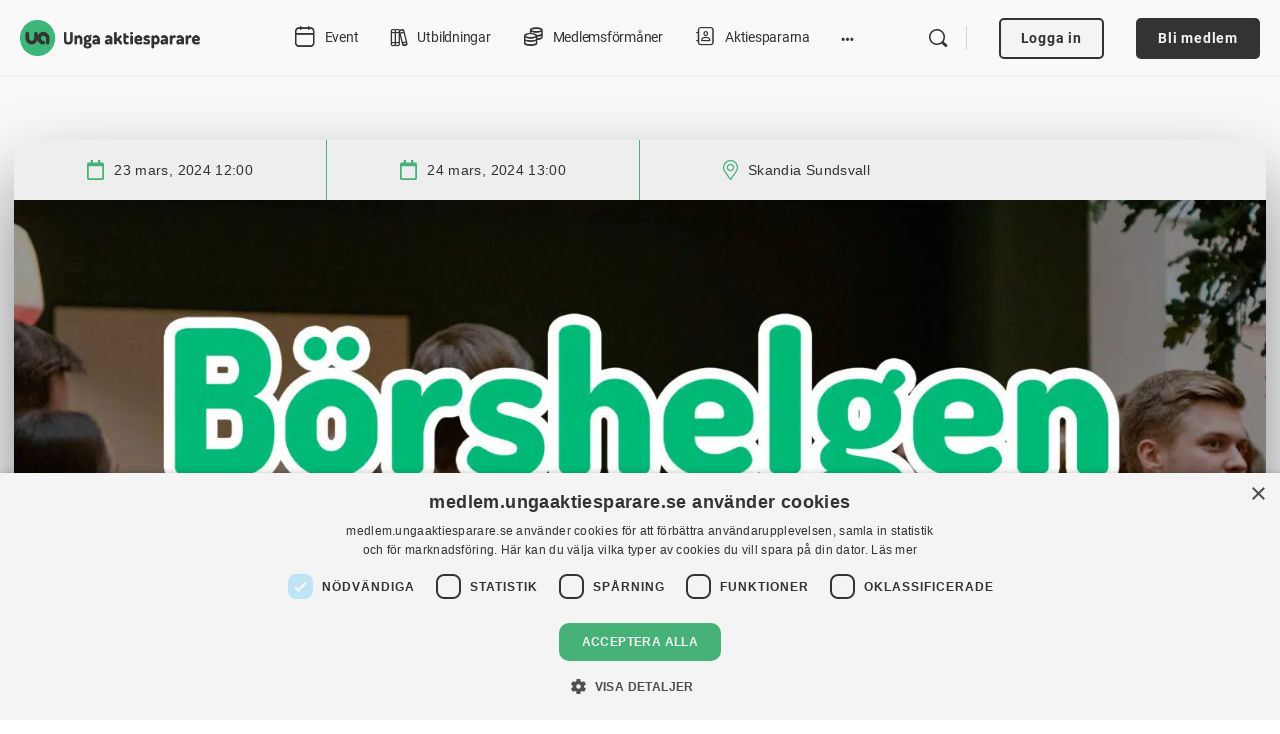

--- FILE ---
content_type: text/html; charset=UTF-8
request_url: https://medlem.ungaaktiesparare.se/event/borshelgen-2024/
body_size: 34169
content:
<!doctype html>
<html lang="sv-SE" prefix="og: https://ogp.me/ns#">
	<head>
		<meta charset="UTF-8">
		<link rel="profile" href="http://gmpg.org/xfn/11">
		<link rel='stylesheet' id='tribe-events-views-v2-bootstrap-datepicker-styles-css' href='https://www.ungaaktiesparare.se/app/plugins/the-events-calendar/vendor/bootstrap-datepicker/css/bootstrap-datepicker.standalone.min.css?ver=6.15.12.2' media='all' />
<link data-minify="1" rel='stylesheet' id='tec-variables-skeleton-css' href='https://www.ungaaktiesparare.se/app/cache/min/2/app/plugins/event-tickets/common/build/css/variables-skeleton.css?ver=1766044207' media='all' />
<link data-minify="1" rel='stylesheet' id='tribe-common-skeleton-style-css' href='https://www.ungaaktiesparare.se/app/cache/min/2/app/plugins/event-tickets/common/build/css/common-skeleton.css?ver=1766044207' media='all' />
<link rel='stylesheet' id='tribe-tooltipster-css-css' href='https://www.ungaaktiesparare.se/app/plugins/event-tickets/common/vendor/tooltipster/tooltipster.bundle.min.css?ver=6.10.0' media='all' />
<link data-minify="1" rel='stylesheet' id='tribe-events-views-v2-skeleton-css' href='https://www.ungaaktiesparare.se/app/cache/min/2/app/plugins/the-events-calendar/build/css/views-skeleton.css?ver=1766044207' media='all' />
<link data-minify="1" rel='stylesheet' id='tec-variables-full-css' href='https://www.ungaaktiesparare.se/app/cache/min/2/app/plugins/event-tickets/common/build/css/variables-full.css?ver=1766044207' media='all' />
<link data-minify="1" rel='stylesheet' id='tribe-common-full-style-css' href='https://www.ungaaktiesparare.se/app/cache/min/2/app/plugins/event-tickets/common/build/css/common-full.css?ver=1766044207' media='all' />
<link data-minify="1" rel='stylesheet' id='tribe-events-views-v2-full-css' href='https://www.ungaaktiesparare.se/app/cache/min/2/app/plugins/the-events-calendar/build/css/views-full.css?ver=1766044207' media='all' />
<link rel='stylesheet' id='tribe-events-views-v2-print-css' href='https://www.ungaaktiesparare.se/app/plugins/the-events-calendar/build/css/views-print.css?ver=6.15.12.2' media='print' />
<link rel='stylesheet' id='tribe-events-pro-views-v2-print-css' href='https://www.ungaaktiesparare.se/app/plugins/events-calendar-pro/build/css/views-print.css?ver=7.7.11' media='print' />
<script type="text/html" id="tmpl-bb-link-preview">
<% if ( link_scrapping ) { %>
	<% if ( link_loading ) { %>
		<span class="bb-url-scrapper-loading bb-ajax-loader"><i class="bb-icon-l bb-icon-spinner animate-spin"></i>Laddar förhandsgranskning...</span>
	<% } %>
	<% if ( link_success || link_error ) { %>
		<a title="Avbryt förhandsgranskning" href="#" id="bb-close-link-suggestion">Ta bort förhandsvisning</a>
		<div class="bb-link-preview-container">

			<% if ( link_images && link_images.length && link_success && ! link_error && '' !== link_image_index ) { %>
				<div id="bb-url-scrapper-img-holder">
					<div class="bb-link-preview-image">
						<div class="bb-link-preview-image-cover">
							<img src="<%= link_images[link_image_index] %>"/>
						</div>
						<div class="bb-link-preview-icons">
							<%
							if ( link_images.length > 1 ) { %>
								<a data-bp-tooltip-pos="up" data-bp-tooltip="Byt bild" href="#" class="icon-exchange toolbar-button bp-tooltip" id="icon-exchange"><i class="bb-icon-l bb-icon-exchange"></i></a>
							<% } %>
							<% if ( link_images.length ) { %>
								<a data-bp-tooltip-pos="up" data-bp-tooltip="Ta bort bild" href="#" class="icon-image-slash toolbar-button bp-tooltip" id="bb-link-preview-remove-image"><i class="bb-icon-l bb-icon-image-slash"></i></a>
							<% } %>
							<a data-bp-tooltip-pos="up" data-bp-tooltip="Bekräfta" class="toolbar-button bp-tooltip" href="#" id="bb-link-preview-select-image">
								<i class="bb-icon-check bb-icon-l"></i>
							</a>
						</div>
					</div>
					<% if ( link_images.length > 1 ) { %>
						<div class="bb-url-thumb-nav">
							<button type="button" id="bb-url-prevPicButton"><span class="bb-icon-l bb-icon-angle-left"></span></button>
							<button type="button" id="bb-url-nextPicButton"><span class="bb-icon-l bb-icon-angle-right"></span></button>
							<div id="bb-url-scrapper-img-count">
								Bild <%= link_image_index + 1 %>&nbsp;av&nbsp;<%= link_images.length %>
							</div>
						</div>
					<% } %>
				</div>
			<% } %>

			<% if ( link_success && ! link_error && link_url ) { %>
				<div class="bb-link-preview-info">
					<% var a = document.createElement('a');
						a.href = link_url;
						var hostname = a.hostname;
						var domainName = hostname.replace('www.', '' );
					%>

					<% if ( 'undefined' !== typeof link_title && link_title.trim() && link_description ) { %>
						<p class="bb-link-preview-link-name"><%= domainName %></p>
					<% } %>

					<% if ( link_success && ! link_error ) { %>
						<p class="bb-link-preview-title"><%= link_title %></p>
					<% } %>

					<% if ( link_success && ! link_error ) { %>
						<div class="bb-link-preview-excerpt"><p><%= link_description %></p></div>
					<% } %>
				</div>
			<% } %>
			<% if ( link_error && ! link_success ) { %>
				<div id="bb-url-error" class="bb-url-error"><%= link_error_msg %></div>
			<% } %>
		</div>
	<% } %>
<% } %>
</script>
<script type="text/html" id="tmpl-profile-card-popup">
	<div id="profile-card" class="bb-profile-card bb-popup-card" data-bp-item-id="" data-bp-item-component="members">

		<div class="skeleton-card">
			<div class="skeleton-card-body">
				<div class="skeleton-card-avatar bb-loading-bg"></div>
				<div class="skeleton-card-entity">
					<div class="skeleton-card-type bb-loading-bg"></div>
					<div class="skeleton-card-heading bb-loading-bg"></div>
					<div class="skeleton-card-meta bb-loading-bg"></div>
				</div>
			</div>
						<div class="skeleton-card-footer skeleton-footer-plain">
				<div class="skeleton-card-button bb-loading-bg"></div>
				<div class="skeleton-card-button bb-loading-bg"></div>
				<div class="skeleton-card-button bb-loading-bg"></div>
			</div>
		</div>

		<div class="bb-card-content">
			<div class="bb-card-body">
				<div class="bb-card-avatar">
					<span class="card-profile-status"></span>
					<img src="" alt="">
				</div>
				<div class="bb-card-entity">
					<div class="bb-card-profile-type"></div>
					<h4 class="bb-card-heading"></h4>
					<div class="bb-card-meta">
						<span class="card-meta-item card-meta-joined">Anslöt sig <span></span></span>
						<span class="card-meta-item card-meta-last-active"></span>
													<span class="card-meta-item card-meta-followers"></span>
												</div>
				</div>
			</div>
			<div class="bb-card-footer">
								<div class="bb-card-action bb-card-action-outline">
					<a href="" class="card-button card-button-profile">Visa profil</a>
				</div>
			</div>
		</div>

	</div>
</script>

            <style id="bb_learndash_30_custom_colors">

                
                .learndash-wrapper .bb-single-course-sidebar .ld-status.ld-primary-background {
                    background-color: #e2e7ed !important;
                    color: inherit !important;
                }

                .learndash-wrapper .ld-course-status .ld-status.ld-status-progress.ld-primary-background {
                    background-color: #ebe9e6 !important;
                    color: inherit !important;
                }

                .learndash-wrapper .learndash_content_wrap .wpProQuiz_content .wpProQuiz_button_reShowQuestion:hover {
                    background-color: #fff !important;
                }

                .learndash-wrapper .learndash_content_wrap .wpProQuiz_content .wpProQuiz_toplistTable th {
                    background-color: transparent !important;
                }

                .learndash-wrapper .wpProQuiz_content .wpProQuiz_button:not(.wpProQuiz_button_reShowQuestion):not(.wpProQuiz_button_restartQuiz) {
                    color: #fff !important;
                }

                .learndash-wrapper .wpProQuiz_content .wpProQuiz_button.wpProQuiz_button_restartQuiz {
                    color: #fff !important;
                }

                .wpProQuiz_content .wpProQuiz_results > div > .wpProQuiz_button,
                .learndash-wrapper .bb-learndash-content-wrap .ld-item-list .ld-item-list-item a.ld-item-name:hover,
                .learndash-wrapper .bb-learndash-content-wrap .ld-item-list .ld-item-list-item .ld-item-list-item-preview:hover a.ld-item-name .ld-item-title,
                .learndash-wrapper .bb-learndash-content-wrap .ld-item-list .ld-item-list-item .ld-item-list-item-preview:hover .ld-expand-button .ld-icon-arrow-down,
                .lms-topic-sidebar-wrapper .lms-lessions-list > ol li a.bb-lesson-head:hover,
                .learndash-wrapper .bb-learndash-content-wrap .ld-primary-color-hover:hover,
                .learndash-wrapper .learndash_content_wrap .ld-table-list-item-quiz .ld-primary-color-hover:hover .ld-item-title,
                .learndash-wrapper .ld-item-list-item-expanded .ld-table-list-items .ld-table-list-item .ld-table-list-item-quiz .ld-primary-color-hover:hover .ld-item-title,
                .learndash-wrapper .ld-table-list .ld-table-list-items div.ld-table-list-item a.ld-table-list-item-preview:hover .ld-topic-title,
                .lms-lesson-content .bb-type-list li a:hover,
                .lms-lesson-content .lms-quiz-list li a:hover,
                .learndash-wrapper .ld-expand-button.ld-button-alternate:hover .ld-icon-arrow-down,
                .learndash-wrapper .ld-table-list .ld-table-list-items div.ld-table-list-item a.ld-table-list-item-preview:hover .ld-topic-title:before,
                .bb-lessons-list .lms-toggle-lesson i:hover,
                .lms-topic-sidebar-wrapper .lms-course-quizzes-list > ul li a:hover,
                .lms-topic-sidebar-wrapper .lms-course-members-list .course-members-list a:hover,
                .lms-topic-sidebar-wrapper .lms-course-members-list .bb-course-member-wrap > .list-members-extra,
                .lms-topic-sidebar-wrapper .lms-course-members-list .bb-course-member-wrap > .list-members-extra:hover,
                .learndash-wrapper .ld-item-list .ld-item-list-item.ld-item-lesson-item .ld-item-list-item-preview .ld-item-name .ld-item-title .ld-item-components span,
                .bb-about-instructor h5 a:hover,
                .learndash_content_wrap .comment-respond .comment-author:hover,
                .single-sfwd-courses .comment-respond .comment-author:hover {
                    color: #82cca3 !important;
                }

                .learndash-wrapper .learndash_content_wrap #quiz_continue_link,
                .learndash-wrapper .learndash_content_wrap .learndash_mark_complete_button,
                .learndash-wrapper .learndash_content_wrap #learndash_mark_complete_button,
                .learndash-wrapper .learndash_content_wrap .ld-status-complete,
                .learndash-wrapper .learndash_content_wrap .ld-alert-success .ld-button,
                .learndash-wrapper .learndash_content_wrap .ld-alert-success .ld-alert-icon,
                .wpProQuiz_questionList[data-type="assessment_answer"] .wpProQuiz_questionListItem label.is-selected:before,
                .wpProQuiz_questionList[data-type="single"] .wpProQuiz_questionListItem label.is-selected:before,
                .wpProQuiz_questionList[data-type="multiple"] .wpProQuiz_questionListItem label.is-selected:before {
                    background-color: #82cca3 !important;
                }

                .wpProQuiz_content .wpProQuiz_results > div > .wpProQuiz_button,
                .wpProQuiz_questionList[data-type="multiple"] .wpProQuiz_questionListItem label.is-selected:before {
                    border-color: #82cca3 !important;
                }

                .learndash-wrapper .wpProQuiz_content .wpProQuiz_button.wpProQuiz_button_restartQuiz,
                .learndash-wrapper .wpProQuiz_content .wpProQuiz_button.wpProQuiz_button_restartQuiz:hover,
                #learndash-page-content .sfwd-course-nav .learndash_next_prev_link a:hover,
                .bb-cover-list-item .ld-primary-background {
                    background-color: #82cca3 !important;
                }

                
                
                .lms-topic-sidebar-wrapper .ld-secondary-background,
                .i-progress.i-progress-completed,
                .bb-cover-list-item .ld-secondary-background,
                .learndash-wrapper .ld-status-icon.ld-status-complete.ld-secondary-background,
                .learndash-wrapper .ld-status-icon.ld-quiz-complete,
                .ld-progress-bar .ld-progress-bar-percentage.ld-secondary-background {
                    background-color: #46b278 !important;
                }

                .bb-progress .bb-progress-circle {
                    border-color: #46b278 !important;
                }

                .learndash-wrapper .ld-alert-success {
                    border-color: #DCDFE3 !important;
                }

                .learndash-wrapper .ld-secondary-in-progress-icon {
                    color: #46b278 !important;
                }

                .learndash-wrapper .bb-learndash-content-wrap .ld-secondary-in-progress-icon {
                    border-left-color: #DEDFE2 !important;
                    border-top-color: #DEDFE2 !important;
                }

                
                
                .learndash-wrapper .ld-item-list .ld-item-list-item.ld-item-lesson-item .ld-item-name .ld-item-title .ld-item-components span.ld-status-waiting,
                .learndash-wrapper .ld-item-list .ld-item-list-item.ld-item-lesson-item .ld-item-name .ld-item-title .ld-item-components span.ld-status-waiting span.ld-icon,
                .learndash-wrapper .ld-status-waiting {
                    background-color: #f8971d !important;
                }

                
            </style>

			
<!-- Sökmotoroptimering av Rank Math PRO – https://rankmath.com/ -->
<title>Börshelgen Sundsvall - Unga Aktiesparare</title>
<link data-rocket-prefetch href="https://www.ungaaktiesparare.se" rel="dns-prefetch">
<link data-rocket-prefetch href="https://analytics.tiktok.com" rel="dns-prefetch">
<link data-rocket-prefetch href="https://do.featurebase.app" rel="dns-prefetch">
<link data-rocket-prefetch href="https://diffuser-cdn.app-us1.com" rel="dns-prefetch">
<link data-rocket-prefetch href="https://snap.licdn.com" rel="dns-prefetch">
<link data-rocket-prefetch href="https://connect.facebook.net" rel="dns-prefetch">
<link data-rocket-prefetch href="https://static.hotjar.com" rel="dns-prefetch">
<link data-rocket-prefetch href="https://www.googletagmanager.com" rel="dns-prefetch">
<link data-rocket-prefetch href="https://fonts.googleapis.com" rel="dns-prefetch">
<link data-rocket-prefetch href="https://cdn.cookie-script.com" rel="dns-prefetch">
<link data-rocket-prefetch href="https://ungaaktiesparare.b-cdn.net" rel="dns-prefetch">
<link data-rocket-prefetch href="https://googleads.g.doubleclick.net" rel="dns-prefetch">
<link data-rocket-prefetch href="https://prism.app-us1.com" rel="dns-prefetch">
<link data-rocket-prefetch href="https://ungaaktiesparare.featurebase.app" rel="dns-prefetch"><link rel="preload" data-rocket-preload as="image" imagesrcset="https://www.ungaaktiesparare.se/app/uploads/sites/2/2024/01/borshelgen-sundsvall-banner-scaled.jpg.webp 2048w, https://www.ungaaktiesparare.se/app/uploads/sites/2/2024/01/borshelgen-sundsvall-banner-300x163.jpg.webp 300w, https://www.ungaaktiesparare.se/app/uploads/sites/2/2024/01/borshelgen-sundsvall-banner-1024x556.jpg.webp 1024w, https://www.ungaaktiesparare.se/app/uploads/sites/2/2024/01/borshelgen-sundsvall-banner-768x417.jpg.webp 768w, https://www.ungaaktiesparare.se/app/uploads/sites/2/2024/01/borshelgen-sundsvall-banner-1536x834.jpg.webp 1536w, https://www.ungaaktiesparare.se/app/uploads/sites/2/2024/01/borshelgen-sundsvall-banner-624x339.jpg.webp 624w, https://www.ungaaktiesparare.se/app/uploads/sites/2/2024/01/borshelgen-sundsvall-banner-600x326.jpg.webp 600w" imagesizes="(max-width: 2048px) 100vw, 2048px" fetchpriority="high">
<meta name="description" content="En helg fullspäckad med kunskap, roliga aktiviteter och träffa nya likasinnade personer."/>
<meta name="robots" content="follow, index, max-snippet:-1, max-video-preview:-1, max-image-preview:large"/>
<link rel="canonical" href="https://medlem.ungaaktiesparare.se/event/borshelgen-2024/" />
<meta property="og:locale" content="sv_SE" />
<meta property="og:type" content="article" />
<meta property="og:title" content="Börshelgen Sundsvall - Unga Aktiesparare" />
<meta property="og:description" content="En helg fullspäckad med kunskap, roliga aktiviteter och träffa nya likasinnade personer." />
<meta property="og:url" content="https://medlem.ungaaktiesparare.se/event/borshelgen-2024/" />
<meta property="og:site_name" content="Unga Aktiesparare" />
<meta property="og:updated_time" content="2024-03-06T10:19:26+02:00" />
<meta property="og:image" content="https://www.ungaaktiesparare.se/app/uploads/sites/2/2024/01/borshelgen-sundsvall-banner-1024x556.jpg" />
<meta property="og:image:secure_url" content="https://www.ungaaktiesparare.se/app/uploads/sites/2/2024/01/borshelgen-sundsvall-banner-1024x556.jpg" />
<meta property="og:image:width" content="640" />
<meta property="og:image:height" content="348" />
<meta property="og:image:alt" content="Börshelgen Sundsvall" />
<meta property="og:image:type" content="image/jpeg" />
<meta name="twitter:card" content="summary_large_image" />
<meta name="twitter:title" content="Börshelgen Sundsvall - Unga Aktiesparare" />
<meta name="twitter:description" content="En helg fullspäckad med kunskap, roliga aktiviteter och träffa nya likasinnade personer." />
<meta name="twitter:image" content="https://www.ungaaktiesparare.se/app/uploads/sites/2/2024/01/borshelgen-sundsvall-banner-1024x556.jpg" />
<script type="application/ld+json" class="rank-math-schema-pro">{"@context":"https://schema.org","@graph":[{"@type":"BreadcrumbList","@id":"https://medlem.ungaaktiesparare.se/event/borshelgen-2024/#breadcrumb","itemListElement":[{"@type":"ListItem","position":"1","item":{"@id":"https://medlem.ungaaktiesparare.se","name":"Home"}},{"@type":"ListItem","position":"2","item":{"@id":"https://medlem.ungaaktiesparare.se/event/","name":"Event"}},{"@type":"ListItem","position":"3","item":{"@id":"https://medlem.ungaaktiesparare.se/event/borshelgen-2024/","name":"B\u00f6rshelgen Sundsvall"}}]}]}</script>
<!-- /Rank Math SEO-tillägg för WordPress -->

<link rel='dns-prefetch' href='//connect.facebook.net' />
<link rel='dns-prefetch' href='//medlem.ungaaktiesparare.se' />

<link rel="alternate" type="application/rss+xml" title="Unga Aktiesparare &raquo; Webbflöde" href="https://medlem.ungaaktiesparare.se/feed/" />
<link rel="alternate" type="application/rss+xml" title="Unga Aktiesparare &raquo; Kommentarsflöde" href="https://medlem.ungaaktiesparare.se/comments/feed/" />
<link rel="alternate" type="text/calendar" title="Unga Aktiesparare » iCal-flöde" href="https://medlem.ungaaktiesparare.se/event/?ical=1" />
<link rel="alternate" type="application/rss+xml" title="Unga Aktiesparare &raquo; Kommentarsflöde för Börshelgen Sundsvall" href="https://medlem.ungaaktiesparare.se/event/borshelgen-2024/feed/" />
<link rel="alternate" title="oEmbed (JSON)" type="application/json+oembed" href="https://medlem.ungaaktiesparare.se/wp-json/oembed/1.0/embed?url=https%3A%2F%2Fmedlem.ungaaktiesparare.se%2Fevent%2Fborshelgen-2024%2F" />
<link rel="alternate" title="oEmbed (XML)" type="text/xml+oembed" href="https://medlem.ungaaktiesparare.se/wp-json/oembed/1.0/embed?url=https%3A%2F%2Fmedlem.ungaaktiesparare.se%2Fevent%2Fborshelgen-2024%2F&#038;format=xml" />
<script type="text/javascript" charset="UTF-8" src="//cdn.cookie-script.com/s/29d7a5dbdb256ca681053687ea3192f9.js" data-rocket-defer defer></script><style id='wp-img-auto-sizes-contain-inline-css'>
img:is([sizes=auto i],[sizes^="auto," i]){contain-intrinsic-size:3000px 1500px}
/*# sourceURL=wp-img-auto-sizes-contain-inline-css */
</style>
<link data-minify="1" rel='stylesheet' id='mp-theme-css' href='https://www.ungaaktiesparare.se/app/cache/min/2/app/plugins/memberpress/css/ui/theme.css?ver=1766044207' media='all' />
<link rel='stylesheet' id='bp-nouveau-icons-map-css' href='https://www.ungaaktiesparare.se/app/plugins/buddyboss-platform/bp-templates/bp-nouveau/icons/css/icons-map.min.css?ver=2.16.0' media='all' />
<link data-minify="1" rel='stylesheet' id='bp-nouveau-bb-icons-css' href='https://www.ungaaktiesparare.se/app/cache/min/2/app/plugins/buddyboss-platform/bp-templates/bp-nouveau/icons/css/bb-icons.min.css?ver=1766044207' media='all' />
<link rel='stylesheet' id='dashicons-css' href='https://ungaaktiesparare.b-cdn.net/wp/wp-includes/css/dashicons.min.css?ver=6.9' media='all' />
<link rel='stylesheet' id='bp-nouveau-css' href='https://www.ungaaktiesparare.se/app/plugins/buddyboss-platform/bp-templates/bp-nouveau/css/buddypress.min.css?ver=2.16.0' media='all' />
<style id='bp-nouveau-inline-css'>
.list-wrap .bs-group-cover a:before{ background:unset; }
body .bp-member-type.bb-current-member-ideellt-aktiv {background-color:#46b278 !important;}body .bp-member-type.bb-current-member-ideellt-aktiv {color:#ffffff !important;}body .bp-member-type.bb-current-member-kansliet {background-color:#ffd700 !important;}body .bp-member-type.bb-current-member-kansliet {color:#ffffff !important;}
/*# sourceURL=bp-nouveau-inline-css */
</style>
<link data-minify="1" rel='stylesheet' id='tribe-events-full-pro-calendar-style-css' href='https://www.ungaaktiesparare.se/app/cache/min/2/app/plugins/events-calendar-pro/build/css/tribe-events-pro-full.css?ver=1766044207' media='all' />
<link data-minify="1" rel='stylesheet' id='tribe-events-virtual-skeleton-css' href='https://www.ungaaktiesparare.se/app/cache/min/2/app/plugins/events-calendar-pro/build/css/events-virtual-skeleton.css?ver=1766044207' media='all' />
<link data-minify="1" rel='stylesheet' id='tribe-events-virtual-full-css' href='https://www.ungaaktiesparare.se/app/cache/min/2/app/plugins/events-calendar-pro/build/css/events-virtual-full.css?ver=1766044207' media='all' />
<link data-minify="1" rel='stylesheet' id='tribe-events-virtual-single-skeleton-css' href='https://www.ungaaktiesparare.se/app/cache/min/2/app/plugins/events-calendar-pro/build/css/events-virtual-single-skeleton.css?ver=1766044207' media='all' />
<link data-minify="1" rel='stylesheet' id='tribe-events-virtual-single-full-css' href='https://www.ungaaktiesparare.se/app/cache/min/2/app/plugins/events-calendar-pro/build/css/events-virtual-single-full.css?ver=1766044207' media='all' />
<link data-minify="1" rel='stylesheet' id='tec-events-pro-single-css' href='https://www.ungaaktiesparare.se/app/cache/min/2/app/plugins/events-calendar-pro/build/css/events-single.css?ver=1766044207' media='all' />
<link data-minify="1" rel='stylesheet' id='tribe-events-calendar-pro-style-css' href='https://www.ungaaktiesparare.se/app/cache/min/2/app/plugins/events-calendar-pro/build/css/tribe-events-pro-full.css?ver=1766044207' media='all' />
<link data-minify="1" rel='stylesheet' id='tribe-events-pro-mini-calendar-block-styles-css' href='https://www.ungaaktiesparare.se/app/cache/min/2/app/plugins/events-calendar-pro/build/css/tribe-events-pro-mini-calendar-block.css?ver=1766044207' media='all' />
<link data-minify="1" rel='stylesheet' id='tec-tickets-plus-purchase-rules-frontend-single-post-style-css' href='https://www.ungaaktiesparare.se/app/cache/min/2/app/plugins/event-tickets-plus/build/purchaseRules/singlePost.css?ver=1766044207' media='all' />
<link data-minify="1" rel='stylesheet' id='event-tickets-plus-tickets-css-css' href='https://www.ungaaktiesparare.se/app/cache/min/2/app/plugins/event-tickets-plus/build/css/tickets.css?ver=1766044207' media='all' />
<link data-minify="1" rel='stylesheet' id='event-tickets-tickets-css-css' href='https://www.ungaaktiesparare.se/app/cache/min/2/app/plugins/event-tickets/build/css/tickets.css?ver=1766044207' media='all' />
<link data-minify="1" rel='stylesheet' id='event-tickets-tickets-rsvp-css-css' href='https://www.ungaaktiesparare.se/app/cache/min/2/app/plugins/event-tickets/build/css/rsvp-v1.css?ver=1766044207' media='all' />
<link data-minify="1" rel='stylesheet' id='tribe-events-v2-single-skeleton-css' href='https://www.ungaaktiesparare.se/app/cache/min/2/app/plugins/the-events-calendar/build/css/tribe-events-single-skeleton.css?ver=1766044207' media='all' />
<link data-minify="1" rel='stylesheet' id='tribe-events-v2-single-skeleton-full-css' href='https://www.ungaaktiesparare.se/app/cache/min/2/app/plugins/the-events-calendar/build/css/tribe-events-single-full.css?ver=1766044207' media='all' />
<link data-minify="1" rel='stylesheet' id='tribe-events-virtual-single-v2-skeleton-css' href='https://www.ungaaktiesparare.se/app/cache/min/2/app/plugins/events-calendar-pro/build/css/events-virtual-single-v2-skeleton.css?ver=1766044207' media='all' />
<link data-minify="1" rel='stylesheet' id='tribe-events-virtual-single-v2-full-css' href='https://www.ungaaktiesparare.se/app/cache/min/2/app/plugins/events-calendar-pro/build/css/events-virtual-single-v2-full.css?ver=1766044207' media='all' />
<link data-minify="1" rel='stylesheet' id='tribe-events-v2-virtual-single-block-css' href='https://www.ungaaktiesparare.se/app/cache/min/2/app/plugins/events-calendar-pro/build/css/events-virtual-single-block.css?ver=1766044207' media='all' />
<link data-minify="1" rel='stylesheet' id='tec-events-pro-single-style-css' href='https://www.ungaaktiesparare.se/app/cache/min/2/app/plugins/events-calendar-pro/build/css/custom-tables-v1/single.css?ver=1766044207' media='all' />
<link data-minify="1" rel='stylesheet' id='buddyboss_legacy-css' href='https://www.ungaaktiesparare.se/app/cache/min/2/app/themes/buddyboss-theme/inc/plugins/buddyboss-menu-icons/vendor/kucrut/icon-picker/css/types/buddyboss_legacy.css?ver=1766044207' media='all' />
<style id='wp-block-library-inline-css'>
:root{--wp-block-synced-color:#7a00df;--wp-block-synced-color--rgb:122,0,223;--wp-bound-block-color:var(--wp-block-synced-color);--wp-editor-canvas-background:#ddd;--wp-admin-theme-color:#007cba;--wp-admin-theme-color--rgb:0,124,186;--wp-admin-theme-color-darker-10:#006ba1;--wp-admin-theme-color-darker-10--rgb:0,107,160.5;--wp-admin-theme-color-darker-20:#005a87;--wp-admin-theme-color-darker-20--rgb:0,90,135;--wp-admin-border-width-focus:2px}@media (min-resolution:192dpi){:root{--wp-admin-border-width-focus:1.5px}}.wp-element-button{cursor:pointer}:root .has-very-light-gray-background-color{background-color:#eee}:root .has-very-dark-gray-background-color{background-color:#313131}:root .has-very-light-gray-color{color:#eee}:root .has-very-dark-gray-color{color:#313131}:root .has-vivid-green-cyan-to-vivid-cyan-blue-gradient-background{background:linear-gradient(135deg,#00d084,#0693e3)}:root .has-purple-crush-gradient-background{background:linear-gradient(135deg,#34e2e4,#4721fb 50%,#ab1dfe)}:root .has-hazy-dawn-gradient-background{background:linear-gradient(135deg,#faaca8,#dad0ec)}:root .has-subdued-olive-gradient-background{background:linear-gradient(135deg,#fafae1,#67a671)}:root .has-atomic-cream-gradient-background{background:linear-gradient(135deg,#fdd79a,#004a59)}:root .has-nightshade-gradient-background{background:linear-gradient(135deg,#330968,#31cdcf)}:root .has-midnight-gradient-background{background:linear-gradient(135deg,#020381,#2874fc)}:root{--wp--preset--font-size--normal:16px;--wp--preset--font-size--huge:42px}.has-regular-font-size{font-size:1em}.has-larger-font-size{font-size:2.625em}.has-normal-font-size{font-size:var(--wp--preset--font-size--normal)}.has-huge-font-size{font-size:var(--wp--preset--font-size--huge)}.has-text-align-center{text-align:center}.has-text-align-left{text-align:left}.has-text-align-right{text-align:right}.has-fit-text{white-space:nowrap!important}#end-resizable-editor-section{display:none}.aligncenter{clear:both}.items-justified-left{justify-content:flex-start}.items-justified-center{justify-content:center}.items-justified-right{justify-content:flex-end}.items-justified-space-between{justify-content:space-between}.screen-reader-text{border:0;clip-path:inset(50%);height:1px;margin:-1px;overflow:hidden;padding:0;position:absolute;width:1px;word-wrap:normal!important}.screen-reader-text:focus{background-color:#ddd;clip-path:none;color:#444;display:block;font-size:1em;height:auto;left:5px;line-height:normal;padding:15px 23px 14px;text-decoration:none;top:5px;width:auto;z-index:100000}html :where(.has-border-color){border-style:solid}html :where([style*=border-top-color]){border-top-style:solid}html :where([style*=border-right-color]){border-right-style:solid}html :where([style*=border-bottom-color]){border-bottom-style:solid}html :where([style*=border-left-color]){border-left-style:solid}html :where([style*=border-width]){border-style:solid}html :where([style*=border-top-width]){border-top-style:solid}html :where([style*=border-right-width]){border-right-style:solid}html :where([style*=border-bottom-width]){border-bottom-style:solid}html :where([style*=border-left-width]){border-left-style:solid}html :where(img[class*=wp-image-]){height:auto;max-width:100%}:where(figure){margin:0 0 1em}html :where(.is-position-sticky){--wp-admin--admin-bar--position-offset:var(--wp-admin--admin-bar--height,0px)}@media screen and (max-width:600px){html :where(.is-position-sticky){--wp-admin--admin-bar--position-offset:0px}}

/*# sourceURL=wp-block-library-inline-css */
</style><style id='wp-block-button-inline-css'>
.wp-block-button__link{align-content:center;box-sizing:border-box;cursor:pointer;display:inline-block;height:100%;text-align:center;word-break:break-word}.wp-block-button__link.aligncenter{text-align:center}.wp-block-button__link.alignright{text-align:right}:where(.wp-block-button__link){border-radius:9999px;box-shadow:none;padding:calc(.667em + 2px) calc(1.333em + 2px);text-decoration:none}.wp-block-button[style*=text-decoration] .wp-block-button__link{text-decoration:inherit}.wp-block-buttons>.wp-block-button.has-custom-width{max-width:none}.wp-block-buttons>.wp-block-button.has-custom-width .wp-block-button__link{width:100%}.wp-block-buttons>.wp-block-button.has-custom-font-size .wp-block-button__link{font-size:inherit}.wp-block-buttons>.wp-block-button.wp-block-button__width-25{width:calc(25% - var(--wp--style--block-gap, .5em)*.75)}.wp-block-buttons>.wp-block-button.wp-block-button__width-50{width:calc(50% - var(--wp--style--block-gap, .5em)*.5)}.wp-block-buttons>.wp-block-button.wp-block-button__width-75{width:calc(75% - var(--wp--style--block-gap, .5em)*.25)}.wp-block-buttons>.wp-block-button.wp-block-button__width-100{flex-basis:100%;width:100%}.wp-block-buttons.is-vertical>.wp-block-button.wp-block-button__width-25{width:25%}.wp-block-buttons.is-vertical>.wp-block-button.wp-block-button__width-50{width:50%}.wp-block-buttons.is-vertical>.wp-block-button.wp-block-button__width-75{width:75%}.wp-block-button.is-style-squared,.wp-block-button__link.wp-block-button.is-style-squared{border-radius:0}.wp-block-button.no-border-radius,.wp-block-button__link.no-border-radius{border-radius:0!important}:root :where(.wp-block-button .wp-block-button__link.is-style-outline),:root :where(.wp-block-button.is-style-outline>.wp-block-button__link){border:2px solid;padding:.667em 1.333em}:root :where(.wp-block-button .wp-block-button__link.is-style-outline:not(.has-text-color)),:root :where(.wp-block-button.is-style-outline>.wp-block-button__link:not(.has-text-color)){color:currentColor}:root :where(.wp-block-button .wp-block-button__link.is-style-outline:not(.has-background)),:root :where(.wp-block-button.is-style-outline>.wp-block-button__link:not(.has-background)){background-color:initial;background-image:none}
/*# sourceURL=https://medlem.ungaaktiesparare.se/wp/wp-includes/blocks/button/style.min.css */
</style>
<style id='wp-block-buttons-inline-css'>
.wp-block-buttons{box-sizing:border-box}.wp-block-buttons.is-vertical{flex-direction:column}.wp-block-buttons.is-vertical>.wp-block-button:last-child{margin-bottom:0}.wp-block-buttons>.wp-block-button{display:inline-block;margin:0}.wp-block-buttons.is-content-justification-left{justify-content:flex-start}.wp-block-buttons.is-content-justification-left.is-vertical{align-items:flex-start}.wp-block-buttons.is-content-justification-center{justify-content:center}.wp-block-buttons.is-content-justification-center.is-vertical{align-items:center}.wp-block-buttons.is-content-justification-right{justify-content:flex-end}.wp-block-buttons.is-content-justification-right.is-vertical{align-items:flex-end}.wp-block-buttons.is-content-justification-space-between{justify-content:space-between}.wp-block-buttons.aligncenter{text-align:center}.wp-block-buttons:not(.is-content-justification-space-between,.is-content-justification-right,.is-content-justification-left,.is-content-justification-center) .wp-block-button.aligncenter{margin-left:auto;margin-right:auto;width:100%}.wp-block-buttons[style*=text-decoration] .wp-block-button,.wp-block-buttons[style*=text-decoration] .wp-block-button__link{text-decoration:inherit}.wp-block-buttons.has-custom-font-size .wp-block-button__link{font-size:inherit}.wp-block-buttons .wp-block-button__link{width:100%}.wp-block-button.aligncenter{text-align:center}
/*# sourceURL=https://medlem.ungaaktiesparare.se/wp/wp-includes/blocks/buttons/style.min.css */
</style>
<style id='wp-block-spacer-inline-css'>
.wp-block-spacer{clear:both}
/*# sourceURL=https://medlem.ungaaktiesparare.se/wp/wp-includes/blocks/spacer/style.min.css */
</style>
<style id='global-styles-inline-css'>
:root{--wp--preset--aspect-ratio--square: 1;--wp--preset--aspect-ratio--4-3: 4/3;--wp--preset--aspect-ratio--3-4: 3/4;--wp--preset--aspect-ratio--3-2: 3/2;--wp--preset--aspect-ratio--2-3: 2/3;--wp--preset--aspect-ratio--16-9: 16/9;--wp--preset--aspect-ratio--9-16: 9/16;--wp--preset--color--black: #000000;--wp--preset--color--cyan-bluish-gray: #abb8c3;--wp--preset--color--white: #ffffff;--wp--preset--color--pale-pink: #f78da7;--wp--preset--color--vivid-red: #cf2e2e;--wp--preset--color--luminous-vivid-orange: #ff6900;--wp--preset--color--luminous-vivid-amber: #fcb900;--wp--preset--color--light-green-cyan: #7bdcb5;--wp--preset--color--vivid-green-cyan: #00d084;--wp--preset--color--pale-cyan-blue: #8ed1fc;--wp--preset--color--vivid-cyan-blue: #0693e3;--wp--preset--color--vivid-purple: #9b51e0;--wp--preset--gradient--vivid-cyan-blue-to-vivid-purple: linear-gradient(135deg,rgb(6,147,227) 0%,rgb(155,81,224) 100%);--wp--preset--gradient--light-green-cyan-to-vivid-green-cyan: linear-gradient(135deg,rgb(122,220,180) 0%,rgb(0,208,130) 100%);--wp--preset--gradient--luminous-vivid-amber-to-luminous-vivid-orange: linear-gradient(135deg,rgb(252,185,0) 0%,rgb(255,105,0) 100%);--wp--preset--gradient--luminous-vivid-orange-to-vivid-red: linear-gradient(135deg,rgb(255,105,0) 0%,rgb(207,46,46) 100%);--wp--preset--gradient--very-light-gray-to-cyan-bluish-gray: linear-gradient(135deg,rgb(238,238,238) 0%,rgb(169,184,195) 100%);--wp--preset--gradient--cool-to-warm-spectrum: linear-gradient(135deg,rgb(74,234,220) 0%,rgb(151,120,209) 20%,rgb(207,42,186) 40%,rgb(238,44,130) 60%,rgb(251,105,98) 80%,rgb(254,248,76) 100%);--wp--preset--gradient--blush-light-purple: linear-gradient(135deg,rgb(255,206,236) 0%,rgb(152,150,240) 100%);--wp--preset--gradient--blush-bordeaux: linear-gradient(135deg,rgb(254,205,165) 0%,rgb(254,45,45) 50%,rgb(107,0,62) 100%);--wp--preset--gradient--luminous-dusk: linear-gradient(135deg,rgb(255,203,112) 0%,rgb(199,81,192) 50%,rgb(65,88,208) 100%);--wp--preset--gradient--pale-ocean: linear-gradient(135deg,rgb(255,245,203) 0%,rgb(182,227,212) 50%,rgb(51,167,181) 100%);--wp--preset--gradient--electric-grass: linear-gradient(135deg,rgb(202,248,128) 0%,rgb(113,206,126) 100%);--wp--preset--gradient--midnight: linear-gradient(135deg,rgb(2,3,129) 0%,rgb(40,116,252) 100%);--wp--preset--font-size--small: 13px;--wp--preset--font-size--medium: 20px;--wp--preset--font-size--large: 36px;--wp--preset--font-size--x-large: 42px;--wp--preset--spacing--20: 0.44rem;--wp--preset--spacing--30: 0.67rem;--wp--preset--spacing--40: 1rem;--wp--preset--spacing--50: 1.5rem;--wp--preset--spacing--60: 2.25rem;--wp--preset--spacing--70: 3.38rem;--wp--preset--spacing--80: 5.06rem;--wp--preset--shadow--natural: 6px 6px 9px rgba(0, 0, 0, 0.2);--wp--preset--shadow--deep: 12px 12px 50px rgba(0, 0, 0, 0.4);--wp--preset--shadow--sharp: 6px 6px 0px rgba(0, 0, 0, 0.2);--wp--preset--shadow--outlined: 6px 6px 0px -3px rgb(255, 255, 255), 6px 6px rgb(0, 0, 0);--wp--preset--shadow--crisp: 6px 6px 0px rgb(0, 0, 0);}:where(.is-layout-flex){gap: 0.5em;}:where(.is-layout-grid){gap: 0.5em;}body .is-layout-flex{display: flex;}.is-layout-flex{flex-wrap: wrap;align-items: center;}.is-layout-flex > :is(*, div){margin: 0;}body .is-layout-grid{display: grid;}.is-layout-grid > :is(*, div){margin: 0;}:where(.wp-block-columns.is-layout-flex){gap: 2em;}:where(.wp-block-columns.is-layout-grid){gap: 2em;}:where(.wp-block-post-template.is-layout-flex){gap: 1.25em;}:where(.wp-block-post-template.is-layout-grid){gap: 1.25em;}.has-black-color{color: var(--wp--preset--color--black) !important;}.has-cyan-bluish-gray-color{color: var(--wp--preset--color--cyan-bluish-gray) !important;}.has-white-color{color: var(--wp--preset--color--white) !important;}.has-pale-pink-color{color: var(--wp--preset--color--pale-pink) !important;}.has-vivid-red-color{color: var(--wp--preset--color--vivid-red) !important;}.has-luminous-vivid-orange-color{color: var(--wp--preset--color--luminous-vivid-orange) !important;}.has-luminous-vivid-amber-color{color: var(--wp--preset--color--luminous-vivid-amber) !important;}.has-light-green-cyan-color{color: var(--wp--preset--color--light-green-cyan) !important;}.has-vivid-green-cyan-color{color: var(--wp--preset--color--vivid-green-cyan) !important;}.has-pale-cyan-blue-color{color: var(--wp--preset--color--pale-cyan-blue) !important;}.has-vivid-cyan-blue-color{color: var(--wp--preset--color--vivid-cyan-blue) !important;}.has-vivid-purple-color{color: var(--wp--preset--color--vivid-purple) !important;}.has-black-background-color{background-color: var(--wp--preset--color--black) !important;}.has-cyan-bluish-gray-background-color{background-color: var(--wp--preset--color--cyan-bluish-gray) !important;}.has-white-background-color{background-color: var(--wp--preset--color--white) !important;}.has-pale-pink-background-color{background-color: var(--wp--preset--color--pale-pink) !important;}.has-vivid-red-background-color{background-color: var(--wp--preset--color--vivid-red) !important;}.has-luminous-vivid-orange-background-color{background-color: var(--wp--preset--color--luminous-vivid-orange) !important;}.has-luminous-vivid-amber-background-color{background-color: var(--wp--preset--color--luminous-vivid-amber) !important;}.has-light-green-cyan-background-color{background-color: var(--wp--preset--color--light-green-cyan) !important;}.has-vivid-green-cyan-background-color{background-color: var(--wp--preset--color--vivid-green-cyan) !important;}.has-pale-cyan-blue-background-color{background-color: var(--wp--preset--color--pale-cyan-blue) !important;}.has-vivid-cyan-blue-background-color{background-color: var(--wp--preset--color--vivid-cyan-blue) !important;}.has-vivid-purple-background-color{background-color: var(--wp--preset--color--vivid-purple) !important;}.has-black-border-color{border-color: var(--wp--preset--color--black) !important;}.has-cyan-bluish-gray-border-color{border-color: var(--wp--preset--color--cyan-bluish-gray) !important;}.has-white-border-color{border-color: var(--wp--preset--color--white) !important;}.has-pale-pink-border-color{border-color: var(--wp--preset--color--pale-pink) !important;}.has-vivid-red-border-color{border-color: var(--wp--preset--color--vivid-red) !important;}.has-luminous-vivid-orange-border-color{border-color: var(--wp--preset--color--luminous-vivid-orange) !important;}.has-luminous-vivid-amber-border-color{border-color: var(--wp--preset--color--luminous-vivid-amber) !important;}.has-light-green-cyan-border-color{border-color: var(--wp--preset--color--light-green-cyan) !important;}.has-vivid-green-cyan-border-color{border-color: var(--wp--preset--color--vivid-green-cyan) !important;}.has-pale-cyan-blue-border-color{border-color: var(--wp--preset--color--pale-cyan-blue) !important;}.has-vivid-cyan-blue-border-color{border-color: var(--wp--preset--color--vivid-cyan-blue) !important;}.has-vivid-purple-border-color{border-color: var(--wp--preset--color--vivid-purple) !important;}.has-vivid-cyan-blue-to-vivid-purple-gradient-background{background: var(--wp--preset--gradient--vivid-cyan-blue-to-vivid-purple) !important;}.has-light-green-cyan-to-vivid-green-cyan-gradient-background{background: var(--wp--preset--gradient--light-green-cyan-to-vivid-green-cyan) !important;}.has-luminous-vivid-amber-to-luminous-vivid-orange-gradient-background{background: var(--wp--preset--gradient--luminous-vivid-amber-to-luminous-vivid-orange) !important;}.has-luminous-vivid-orange-to-vivid-red-gradient-background{background: var(--wp--preset--gradient--luminous-vivid-orange-to-vivid-red) !important;}.has-very-light-gray-to-cyan-bluish-gray-gradient-background{background: var(--wp--preset--gradient--very-light-gray-to-cyan-bluish-gray) !important;}.has-cool-to-warm-spectrum-gradient-background{background: var(--wp--preset--gradient--cool-to-warm-spectrum) !important;}.has-blush-light-purple-gradient-background{background: var(--wp--preset--gradient--blush-light-purple) !important;}.has-blush-bordeaux-gradient-background{background: var(--wp--preset--gradient--blush-bordeaux) !important;}.has-luminous-dusk-gradient-background{background: var(--wp--preset--gradient--luminous-dusk) !important;}.has-pale-ocean-gradient-background{background: var(--wp--preset--gradient--pale-ocean) !important;}.has-electric-grass-gradient-background{background: var(--wp--preset--gradient--electric-grass) !important;}.has-midnight-gradient-background{background: var(--wp--preset--gradient--midnight) !important;}.has-small-font-size{font-size: var(--wp--preset--font-size--small) !important;}.has-medium-font-size{font-size: var(--wp--preset--font-size--medium) !important;}.has-large-font-size{font-size: var(--wp--preset--font-size--large) !important;}.has-x-large-font-size{font-size: var(--wp--preset--font-size--x-large) !important;}
/*# sourceURL=global-styles-inline-css */
</style>
<style id='core-block-supports-inline-css'>
.wp-container-core-buttons-is-layout-29bd5dc9{justify-content:center;align-items:center;}
/*# sourceURL=core-block-supports-inline-css */
</style>

<style id='classic-theme-styles-inline-css'>
/*! This file is auto-generated */
.wp-block-button__link{color:#fff;background-color:#32373c;border-radius:9999px;box-shadow:none;text-decoration:none;padding:calc(.667em + 2px) calc(1.333em + 2px);font-size:1.125em}.wp-block-file__button{background:#32373c;color:#fff;text-decoration:none}
/*# sourceURL=/wp-includes/css/classic-themes.min.css */
</style>
<link data-minify="1" rel='stylesheet' id='tribe-events-v2-single-blocks-css' href='https://www.ungaaktiesparare.se/app/cache/min/2/app/plugins/the-events-calendar/build/css/tribe-events-single-blocks.css?ver=1766044207' media='all' />
<link rel='stylesheet' id='bb-pro-enqueue-scripts-css' href='https://www.ungaaktiesparare.se/app/plugins/buddyboss-platform-pro/assets/css/index.min.css?ver=2.11.0' media='all' />
<link rel='stylesheet' id='bb-access-control-css' href='https://www.ungaaktiesparare.se/app/plugins/buddyboss-platform-pro/includes/access-control/assets/css/bb-access-control.min.css?ver=2.11.0' media='all' />
<link rel='stylesheet' id='bb-polls-style-css' href='https://www.ungaaktiesparare.se/app/plugins/buddyboss-platform-pro/includes/polls/assets/css/bb-polls.min.css?ver=2.11.0' media='all' />
<link rel='stylesheet' id='bb-schedule-posts-css' href='https://www.ungaaktiesparare.se/app/plugins/buddyboss-platform-pro/includes/schedule-posts/assets/css/bb-schedule-posts.min.css?ver=2.11.0' media='all' />
<link rel='stylesheet' id='bb-activity-post-feature-image-css' href='https://www.ungaaktiesparare.se/app/plugins/buddyboss-platform-pro/includes/platform-settings/activity/post-feature-image/assets/css/bb-activity-post-feature-image.min.css?ver=2.11.0' media='all' />
<link rel='stylesheet' id='bb-cropper-css-css' href='https://www.ungaaktiesparare.se/app/plugins/buddyboss-platform/bp-core/css/vendor/cropper.min.css?ver=2.16.0' media='all' />
<link rel='stylesheet' id='bb-meprlms-frontend-css' href='https://www.ungaaktiesparare.se/app/plugins/buddyboss-platform-pro/includes/integrations/meprlms/assets/css/meprlms-frontend.min.css?ver=2.16.0' media='all' />
<link rel='stylesheet' id='bb-tutorlms-admin-css' href='https://www.ungaaktiesparare.se/app/plugins/buddyboss-platform-pro/includes/integrations/tutorlms/assets/css/bb-tutorlms-admin.min.css?ver=2.16.0' media='all' />
<link data-minify="1" rel='stylesheet' id='bp-media-videojs-css-css' href='https://www.ungaaktiesparare.se/app/cache/min/2/app/plugins/buddyboss-platform/bp-core/css/vendor/video-js.min.css?ver=1766044207' media='all' />
<link rel='stylesheet' id='learndash_quiz_front_css-css' href='//www.ungaaktiesparare.se/app/plugins/sfwd-lms/themes/legacy/templates/learndash_quiz_front.min.css?ver=4.25.7' media='all' />
<link data-minify="1" rel='stylesheet' id='learndash-css' href='https://www.ungaaktiesparare.se/app/cache/min/2/app/plugins/sfwd-lms/src/assets/dist/css/styles.css?ver=1766044207' media='all' />
<link rel='stylesheet' id='jquery-dropdown-css-css' href='//www.ungaaktiesparare.se/app/plugins/sfwd-lms/assets/css/jquery.dropdown.min.css?ver=4.25.7' media='all' />
<link rel='stylesheet' id='learndash_lesson_video-css' href='//www.ungaaktiesparare.se/app/plugins/sfwd-lms/themes/legacy/templates/learndash_lesson_video.min.css?ver=4.25.7' media='all' />
<link data-minify="1" rel='stylesheet' id='learndash-admin-bar-css' href='https://www.ungaaktiesparare.se/app/cache/min/2/app/plugins/sfwd-lms/src/assets/dist/css/admin-bar/styles.css?ver=1766044207' media='all' />
<link data-minify="1" rel='stylesheet' id='learndash-course-grid-skin-legacy-v1-css' href='https://www.ungaaktiesparare.se/app/cache/min/2/app/plugins/sfwd-lms/includes/course-grid/templates/skins/legacy-v1/style.css?ver=1766044207' media='all' />
<link data-minify="1" rel='stylesheet' id='learndash-course-grid-skin-grid-css' href='https://www.ungaaktiesparare.se/app/cache/min/2/app/plugins/sfwd-lms/includes/course-grid/templates/skins/grid/style.css?ver=1766044207' media='all' />
<link data-minify="1" rel='stylesheet' id='learndash-course-grid-pagination-css' href='https://www.ungaaktiesparare.se/app/cache/min/2/app/plugins/sfwd-lms/includes/course-grid/templates/pagination/style.css?ver=1766044207' media='all' />
<link data-minify="1" rel='stylesheet' id='learndash-course-grid-filter-css' href='https://www.ungaaktiesparare.se/app/cache/min/2/app/plugins/sfwd-lms/includes/course-grid/templates/filter/style.css?ver=1766044207' media='all' />
<link data-minify="1" rel='stylesheet' id='learndash-course-grid-card-grid-1-css' href='https://www.ungaaktiesparare.se/app/cache/min/2/app/plugins/sfwd-lms/includes/course-grid/templates/cards/grid-1/style.css?ver=1766044207' media='all' />
<link data-minify="1" rel='stylesheet' id='tribe-events-block-event-venue-css' href='https://www.ungaaktiesparare.se/app/cache/min/2/app/plugins/the-events-calendar/build/event-venue/frontend.css?ver=1766044207' media='all' />
<link data-minify="1" rel='stylesheet' id='redux-extendify-styles-css' href='https://www.ungaaktiesparare.se/app/cache/min/2/app/themes/buddyboss-theme/inc/admin/framework/redux-core/assets/css/extendify-utilities.css?ver=1766044207' media='all' />
<link data-minify="1" rel='stylesheet' id='learndash-front-css' href='https://www.ungaaktiesparare.se/app/cache/min/2/app/plugins/sfwd-lms/themes/ld30/assets/css/learndash.min.css?ver=1766044207' media='all' />
<style id='learndash-front-inline-css'>
		.learndash-wrapper .ld-item-list .ld-item-list-item.ld-is-next,
		.learndash-wrapper .wpProQuiz_content .wpProQuiz_questionListItem label:focus-within {
			border-color: #82cca3;
		}

		/*
		.learndash-wrapper a:not(.ld-button):not(#quiz_continue_link):not(.ld-focus-menu-link):not(.btn-blue):not(#quiz_continue_link):not(.ld-js-register-account):not(#ld-focus-mode-course-heading):not(#btn-join):not(.ld-item-name):not(.ld-table-list-item-preview):not(.ld-lesson-item-preview-heading),
		 */

		.learndash-wrapper .ld-breadcrumbs a,
		.learndash-wrapper .ld-lesson-item.ld-is-current-lesson .ld-lesson-item-preview-heading,
		.learndash-wrapper .ld-lesson-item.ld-is-current-lesson .ld-lesson-title,
		.learndash-wrapper .ld-primary-color-hover:hover,
		.learndash-wrapper .ld-primary-color,
		.learndash-wrapper .ld-primary-color-hover:hover,
		.learndash-wrapper .ld-primary-color,
		.learndash-wrapper .ld-tabs .ld-tabs-navigation .ld-tab.ld-active,
		.learndash-wrapper .ld-button.ld-button-transparent,
		.learndash-wrapper .ld-button.ld-button-reverse,
		.learndash-wrapper .ld-icon-certificate,
		.learndash-wrapper .ld-login-modal .ld-login-modal-login .ld-modal-heading,
		#wpProQuiz_user_content a,
		.learndash-wrapper .ld-item-list .ld-item-list-item a.ld-item-name:hover,
		.learndash-wrapper .ld-focus-comments__heading-actions .ld-expand-button,
		.learndash-wrapper .ld-focus-comments__heading a,
		.learndash-wrapper .ld-focus-comments .comment-respond a,
		.learndash-wrapper .ld-focus-comment .ld-comment-reply a.comment-reply-link:hover,
		.learndash-wrapper .ld-expand-button.ld-button-alternate {
			color: #82cca3 !important;
		}

		.learndash-wrapper .ld-focus-comment.bypostauthor>.ld-comment-wrapper,
		.learndash-wrapper .ld-focus-comment.role-group_leader>.ld-comment-wrapper,
		.learndash-wrapper .ld-focus-comment.role-administrator>.ld-comment-wrapper {
			background-color:rgba(130, 204, 163, 0.03) !important;
		}


		.learndash-wrapper .ld-primary-background,
		.learndash-wrapper .ld-tabs .ld-tabs-navigation .ld-tab.ld-active:after {
			background: #82cca3 !important;
		}



		.learndash-wrapper .ld-course-navigation .ld-lesson-item.ld-is-current-lesson .ld-status-incomplete,
		.learndash-wrapper .ld-focus-comment.bypostauthor:not(.ptype-sfwd-assignment) >.ld-comment-wrapper>.ld-comment-avatar img,
		.learndash-wrapper .ld-focus-comment.role-group_leader>.ld-comment-wrapper>.ld-comment-avatar img,
		.learndash-wrapper .ld-focus-comment.role-administrator>.ld-comment-wrapper>.ld-comment-avatar img {
			border-color: #82cca3 !important;
		}



		.learndash-wrapper .ld-loading::before {
			border-top:3px solid #82cca3 !important;
		}

		.learndash-wrapper .ld-button:hover:not([disabled]):not(.ld-button-transparent):not(.ld--ignore-inline-css),
		#learndash-tooltips .ld-tooltip:after,
		#learndash-tooltips .ld-tooltip,
		.ld-tooltip:not(.ld-tooltip--modern) [role="tooltip"],
		.learndash-wrapper .ld-primary-background,
		.learndash-wrapper .btn-join:not(.ld--ignore-inline-css),
		.learndash-wrapper #btn-join:not(.ld--ignore-inline-css),
		.learndash-wrapper .ld-button:not([disabled]):not(.ld-button-reverse):not(.ld-button-transparent):not(.ld--ignore-inline-css),
		.learndash-wrapper .ld-expand-button:not([disabled]),
		.learndash-wrapper .wpProQuiz_content .wpProQuiz_button:not([disabled]):not(.wpProQuiz_button_reShowQuestion):not(.wpProQuiz_button_restartQuiz),
		.learndash-wrapper .wpProQuiz_content .wpProQuiz_button2:not([disabled]),
		.learndash-wrapper .ld-focus .ld-focus-sidebar .ld-course-navigation-heading,
		.learndash-wrapper .ld-focus-comments .form-submit #submit,
		.learndash-wrapper .ld-login-modal input[type='submit']:not([disabled]),
		.learndash-wrapper .ld-login-modal .ld-login-modal-register:not([disabled]),
		.learndash-wrapper .wpProQuiz_content .wpProQuiz_certificate a.btn-blue:not([disabled]),
		.learndash-wrapper .ld-focus .ld-focus-header .ld-user-menu .ld-user-menu-items a:not([disabled]),
		#wpProQuiz_user_content table.wp-list-table thead th,
		#wpProQuiz_overlay_close:not([disabled]),
		.learndash-wrapper .ld-expand-button.ld-button-alternate:not([disabled]) .ld-icon {
			background-color: #82cca3 !important;
			color: #000000;
		}

		.learndash-wrapper .ld-focus .ld-focus-sidebar .ld-focus-sidebar-trigger:not([disabled]):not(:hover):not(:focus) .ld-icon {
			background-color: #82cca3;
		}

		.learndash-wrapper .ld-focus .ld-focus-sidebar .ld-focus-sidebar-trigger:hover .ld-icon,
		.learndash-wrapper .ld-focus .ld-focus-sidebar .ld-focus-sidebar-trigger:focus .ld-icon {
			border-color: #82cca3;
			color: #82cca3;
		}

		.learndash-wrapper .ld-button:focus:not(.ld-button-transparent):not(.ld--ignore-inline-css),
		.learndash-wrapper .btn-join:focus:not(.ld--ignore-inline-css),
		.learndash-wrapper #btn-join:focus:not(.ld--ignore-inline-css),
		.learndash-wrapper .ld-expand-button:focus,
		.learndash-wrapper .wpProQuiz_content .wpProQuiz_button:not(.wpProQuiz_button_reShowQuestion):focus:not(.wpProQuiz_button_restartQuiz),
		.learndash-wrapper .wpProQuiz_content .wpProQuiz_button2:focus,
		.learndash-wrapper .ld-focus-comments .form-submit #submit,
		.learndash-wrapper .ld-login-modal input[type='submit']:focus,
		.learndash-wrapper .ld-login-modal .ld-login-modal-register:focus,
		.learndash-wrapper .wpProQuiz_content .wpProQuiz_certificate a.btn-blue:focus {
			opacity: 0.75; /* Replicates the hover/focus states pre-4.21.3. */
			outline-color: #82cca3;
		}

		.learndash-wrapper .ld-button:hover:not(.ld-button-transparent):not(.ld--ignore-inline-css),
		.learndash-wrapper .btn-join:hover:not(.ld--ignore-inline-css),
		.learndash-wrapper #btn-join:hover:not(.ld--ignore-inline-css),
		.learndash-wrapper .ld-expand-button:hover,
		.learndash-wrapper .wpProQuiz_content .wpProQuiz_button:not(.wpProQuiz_button_reShowQuestion):hover:not(.wpProQuiz_button_restartQuiz),
		.learndash-wrapper .wpProQuiz_content .wpProQuiz_button2:hover,
		.learndash-wrapper .ld-focus-comments .form-submit #submit,
		.learndash-wrapper .ld-login-modal input[type='submit']:hover,
		.learndash-wrapper .ld-login-modal .ld-login-modal-register:hover,
		.learndash-wrapper .wpProQuiz_content .wpProQuiz_certificate a.btn-blue:hover {
			background-color: #82cca3; /* Replicates the hover/focus states pre-4.21.3. */
			opacity: 0.85; /* Replicates the hover/focus states pre-4.21.3. */
		}

		.learndash-wrapper .ld-item-list .ld-item-search .ld-closer:focus {
			border-color: #82cca3;
		}

		.learndash-wrapper .ld-focus .ld-focus-header .ld-user-menu .ld-user-menu-items:before {
			border-bottom-color: #82cca3 !important;
		}

		.learndash-wrapper .ld-button.ld-button-transparent:hover {
			background: transparent !important;
		}

		.learndash-wrapper .ld-button.ld-button-transparent:focus {
			outline-color: #82cca3;
		}

		.learndash-wrapper .ld-focus .ld-focus-header .sfwd-mark-complete .learndash_mark_complete_button:not(.ld--ignore-inline-css),
		.learndash-wrapper .ld-focus .ld-focus-header #sfwd-mark-complete #learndash_mark_complete_button,
		.learndash-wrapper .ld-button.ld-button-transparent,
		.learndash-wrapper .ld-button.ld-button-alternate,
		.learndash-wrapper .ld-expand-button.ld-button-alternate {
			background-color:transparent !important;
		}

		.learndash-wrapper .ld-focus-header .ld-user-menu .ld-user-menu-items a,
		.learndash-wrapper .ld-button.ld-button-reverse:hover,
		.learndash-wrapper .ld-alert-success .ld-alert-icon.ld-icon-certificate,
		.learndash-wrapper .ld-alert-warning .ld-button,
		.learndash-wrapper .ld-primary-background.ld-status {
			color:white !important;
		}

		.learndash-wrapper .ld-status.ld-status-unlocked {
			background-color: rgba(130,204,163,0.2) !important;
			color: #82cca3 !important;
		}

		.learndash-wrapper .wpProQuiz_content .wpProQuiz_addToplist {
			background-color: rgba(130,204,163,0.1) !important;
			border: 1px solid #82cca3 !important;
		}

		.learndash-wrapper .wpProQuiz_content .wpProQuiz_toplistTable th {
			background: #82cca3 !important;
		}

		.learndash-wrapper .wpProQuiz_content .wpProQuiz_toplistTrOdd {
			background-color: rgba(130,204,163,0.1) !important;
		}


		.learndash-wrapper .wpProQuiz_content .wpProQuiz_time_limit .wpProQuiz_progress {
			background-color: #82cca3 !important;
		}
		
		.learndash-wrapper #quiz_continue_link,
		.learndash-wrapper .ld-secondary-background,
		.learndash-wrapper .learndash_mark_complete_button:not(.ld--ignore-inline-css),
		.learndash-wrapper #learndash_mark_complete_button,
		.learndash-wrapper .ld-status-complete,
		.learndash-wrapper .ld-alert-success .ld-button,
		.learndash-wrapper .ld-alert-success .ld-alert-icon {
			background-color: #46b278 !important;
		}

		.learndash-wrapper #quiz_continue_link:focus,
		.learndash-wrapper .learndash_mark_complete_button:focus:not(.ld--ignore-inline-css),
		.learndash-wrapper #learndash_mark_complete_button:focus,
		.learndash-wrapper .ld-alert-success .ld-button:focus {
			outline-color: #46b278;
		}

		.learndash-wrapper .wpProQuiz_content a#quiz_continue_link {
			background-color: #46b278 !important;
		}

		.learndash-wrapper .wpProQuiz_content a#quiz_continue_link:focus {
			outline-color: #46b278;
		}

		.learndash-wrapper .course_progress .sending_progress_bar {
			background: #46b278 !important;
		}

		.learndash-wrapper .wpProQuiz_content .wpProQuiz_button_reShowQuestion:hover, .learndash-wrapper .wpProQuiz_content .wpProQuiz_button_restartQuiz:hover {
			background-color: #46b278 !important;
			opacity: 0.75;
		}

		.learndash-wrapper .wpProQuiz_content .wpProQuiz_button_reShowQuestion:focus,
		.learndash-wrapper .wpProQuiz_content .wpProQuiz_button_restartQuiz:focus {
			outline-color: #46b278;
		}

		.learndash-wrapper .ld-secondary-color-hover:hover,
		.learndash-wrapper .ld-secondary-color,
		.learndash-wrapper .ld-focus .ld-focus-header .sfwd-mark-complete .learndash_mark_complete_button:not(.ld--ignore-inline-css),
		.learndash-wrapper .ld-focus .ld-focus-header #sfwd-mark-complete #learndash_mark_complete_button,
		.learndash-wrapper .ld-focus .ld-focus-header .sfwd-mark-complete:after {
			color: #46b278 !important;
		}

		.learndash-wrapper .ld-secondary-in-progress-icon {
			border-left-color: #46b278 !important;
			border-top-color: #46b278 !important;
		}

		.learndash-wrapper .ld-alert-success {
			border-color: #46b278;
			background-color: transparent !important;
			color: #46b278;
		}

		
		.learndash-wrapper .ld-alert-warning {
			background-color:transparent;
		}

		.learndash-wrapper .ld-status-waiting,
		.learndash-wrapper .ld-alert-warning .ld-alert-icon {
			background-color: #f8971d !important;
		}

		.learndash-wrapper .ld-tertiary-color-hover:hover,
		.learndash-wrapper .ld-tertiary-color,
		.learndash-wrapper .ld-alert-warning {
			color: #f8971d !important;
		}

		.learndash-wrapper .ld-tertiary-background {
			background-color: #f8971d !important;
		}

		.learndash-wrapper .ld-alert-warning {
			border-color: #f8971d !important;
		}

		.learndash-wrapper .ld-tertiary-background,
		.learndash-wrapper .ld-alert-warning .ld-alert-icon {
			color:white !important;
		}

		.learndash-wrapper .wpProQuiz_content .wpProQuiz_reviewQuestion li.wpProQuiz_reviewQuestionReview,
		.learndash-wrapper .wpProQuiz_content .wpProQuiz_box li.wpProQuiz_reviewQuestionReview {
			background-color: #f8971d !important;
		}

		
/*# sourceURL=learndash-front-inline-css */
</style>
<link data-minify="1" rel='stylesheet' id='noty-style-css' href='https://www.ungaaktiesparare.se/app/cache/min/2/app/plugins/learndash-achievements/lib/noty/noty.css?ver=1766044207' media='screen' />
<link rel='stylesheet' id='ld-achievements-style-css' href='https://www.ungaaktiesparare.se/app/plugins/learndash-achievements/dist/css/styles.min.css?ver=2.0.3' media='screen' />
<link data-minify="1" rel='stylesheet' id='event-tickets-rsvp-css' href='https://www.ungaaktiesparare.se/app/cache/min/2/app/plugins/event-tickets/build/css/rsvp.css?ver=1766044207' media='all' />
<link rel='stylesheet' id='bp-zoom-css' href='https://www.ungaaktiesparare.se/app/plugins/buddyboss-platform-pro/includes/integrations/zoom/assets/css/bp-zoom.min.css?ver=2.11.0' media='all' />
<link rel='stylesheet' id='buddyboss-theme-magnific-popup-css-css' href='https://www.ungaaktiesparare.se/app/themes/buddyboss-theme/assets/css/vendors/magnific-popup.min.css?ver=2.16.0' media='all' />
<link rel='stylesheet' id='buddyboss-theme-select2-css-css' href='https://www.ungaaktiesparare.se/app/themes/buddyboss-theme/assets/css/vendors/select2.min.css?ver=2.16.0' media='all' />
<link rel='stylesheet' id='buddyboss-theme-css-css' href='https://www.ungaaktiesparare.se/app/themes/buddyboss-theme/assets/css/theme.min.css?ver=2.16.0' media='all' />
<link rel='stylesheet' id='buddyboss-theme-template-css' href='https://www.ungaaktiesparare.se/app/themes/buddyboss-theme/assets/css/template-v2.min.css?ver=2.16.0' media='all' />
<link rel='stylesheet' id='buddyboss-theme-buddypress-css' href='https://www.ungaaktiesparare.se/app/themes/buddyboss-theme/assets/css/buddypress.min.css?ver=2.16.0' media='all' />
<link rel='stylesheet' id='buddyboss-theme-learndash-css' href='https://www.ungaaktiesparare.se/app/themes/buddyboss-theme/assets/css/learndash.min.css?ver=2.16.0' media='all' />
<link rel='stylesheet' id='buddyboss-theme-eventscalendar-css' href='https://www.ungaaktiesparare.se/app/themes/buddyboss-theme/assets/css/eventscalendar.min.css?ver=2.16.0' media='all' />
<link rel='stylesheet' id='buddyboss-theme-eventscalendar-v2-css' href='https://www.ungaaktiesparare.se/app/themes/buddyboss-theme/assets/css/eventscalendar-v2.min.css?ver=2.16.0' media='all' />
<link rel='stylesheet' id='buddyboss-theme-memberpress-css' href='https://www.ungaaktiesparare.se/app/themes/buddyboss-theme/assets/css/memberpress.min.css?ver=2.16.0' media='all' />
<link data-minify="1" rel='stylesheet' id='horizon-css' href='https://www.ungaaktiesparare.se/app/cache/min/2/app/themes/buddyboss-theme-child/public/app-b_0pzB4a.css?ver=1766044207' media='all' />
<script type="text/javascript">
            window._bbssoDOMReady = function (callback) {
                if ( document.readyState === "complete" || document.readyState === "interactive" ) {
                    callback();
                } else {
                    document.addEventListener( "DOMContentLoaded", callback );
                }
            };
            </script><script src="https://ungaaktiesparare.b-cdn.net/wp/wp-includes/js/jquery/jquery.min.js?ver=3.7.1" id="jquery-core-js" data-rocket-defer defer></script>
<script src="https://ungaaktiesparare.b-cdn.net/wp/wp-includes/js/jquery/jquery-migrate.min.js?ver=3.4.1" id="jquery-migrate-js" data-rocket-defer defer></script>
<script src="https://www.ungaaktiesparare.se/app/plugins/event-tickets/common/build/js/tribe-common.js?ver=9c44e11f3503a33e9540" id="tribe-common-js" data-rocket-defer defer></script>
<script src="https://www.ungaaktiesparare.se/app/plugins/the-events-calendar/build/js/views/breakpoints.js?ver=4208de2df2852e0b91ec" id="tribe-events-views-v2-breakpoints-js" data-rocket-defer defer></script>
<script id="bb-twemoji-js-extra">
var bbemojiSettings = {"baseUrl":"https://s.w.org/images/core/emoji/14.0.0/72x72/","ext":".png","svgUrl":"https://s.w.org/images/core/emoji/14.0.0/svg/","svgExt":".svg"};
//# sourceURL=bb-twemoji-js-extra
</script>
<script src="https://ungaaktiesparare.b-cdn.net/wp/wp-includes/js/twemoji.min.js?ver=2.16.0" id="bb-twemoji-js" data-rocket-defer defer></script>
<script src="https://www.ungaaktiesparare.se/app/plugins/buddyboss-platform/bp-core/js/bb-emoji-loader.min.js?ver=2.16.0" id="bb-emoji-loader-js" data-rocket-defer defer></script>
<script id="bb-reaction-js-extra">
var bbReactionVars = {"ajax_url":"https://medlem.ungaaktiesparare.se/wp/wp-admin/admin-ajax.php"};
//# sourceURL=bb-reaction-js-extra
</script>
<script src="https://www.ungaaktiesparare.se/app/plugins/buddyboss-platform-pro/includes/reactions/assets/js/bb-reaction.min.js?ver=2.11.0" id="bb-reaction-js" data-rocket-defer defer></script>
<script src="https://www.ungaaktiesparare.se/app/plugins/buddyboss-platform/bp-core/js/widget-members.min.js?ver=2.16.0" id="bp-widget-members-js" data-rocket-defer defer></script>
<script src="https://www.ungaaktiesparare.se/app/plugins/buddyboss-platform/bp-core/js/jquery-query.min.js?ver=2.16.0" id="bp-jquery-query-js" data-rocket-defer defer></script>
<script src="https://www.ungaaktiesparare.se/app/plugins/buddyboss-platform/bp-core/js/vendor/jquery-cookie.min.js?ver=2.16.0" id="bp-jquery-cookie-js" data-rocket-defer defer></script>
<script src="https://www.ungaaktiesparare.se/app/plugins/buddyboss-platform/bp-core/js/vendor/jquery-scroll-to.min.js?ver=2.16.0" id="bp-jquery-scroll-to-js" data-rocket-defer defer></script>
<script id="bp-media-dropzone-js-extra">
var bp_media_dropzone = {"dictDefaultMessage":"Sl\u00e4pp filer h\u00e4r f\u00f6r att ladda upp","dictFallbackMessage":"Din webbl\u00e4sare st\u00f6der inte drag och sl\u00e4pp filuppladdningar.","dictFallbackText":"Anv\u00e4nd reservformul\u00e4ret nedan f\u00f6r att ladda upp dina filer som f\u00f6rr i tiden.","dictFileTooBig":"Sorry, file size is too big ({{filesize}} MB). Max file size limit: {{maxFilesize}} MB.","dictInvalidFileType":"Du kan inte ladda upp filer av den h\u00e4r typen.","dictResponseError":"Servern svarade med koden {{statusCode}}.","dictCancelUpload":"Avbryt uppladdningen","dictUploadCanceled":"Uppladdningen avbr\u00f6ts.","dictCancelUploadConfirmation":"\u00c4r du s\u00e4ker p\u00e5 att du vill avbryta den h\u00e4r uppladdningen?","dictRemoveFile":"Ta bort fil","dictMaxFilesExceeded":"Du kan inte ladda upp fler \u00e4n 10 filer \u00e5t g\u00e5ngen."};
//# sourceURL=bp-media-dropzone-js-extra
</script>
<script src="https://www.ungaaktiesparare.se/app/plugins/buddyboss-platform/bp-core/js/vendor/dropzone.min.js?ver=2.16.0" id="bp-media-dropzone-js" data-rocket-defer defer></script>
<script src="https://www.ungaaktiesparare.se/app/plugins/buddyboss-platform-pro/includes/integrations/meprlms/assets/js/bb-meprlms-frontend.min.js?ver=2.16.0" id="bb-meprlms-frontend-js" data-rocket-defer defer></script>
<script id="bb-tutorlms-admin-js-extra">
var bbTutorLMSVars = {"ajax_url":"https://medlem.ungaaktiesparare.se/wp/wp-admin/admin-ajax.php","select_course_placeholder":"Start typing a course name to associate with this group."};
//# sourceURL=bb-tutorlms-admin-js-extra
</script>
<script src="https://www.ungaaktiesparare.se/app/plugins/buddyboss-platform-pro/includes/integrations/tutorlms/assets/js/bb-tutorlms-admin.min.js?ver=2.16.0" id="bb-tutorlms-admin-js" data-rocket-defer defer></script>
<script src="https://www.ungaaktiesparare.se/app/plugins/buddyboss-platform/bp-core/js/vendor/magnific-popup.js?ver=2.16.0" id="bp-nouveau-magnific-popup-js" data-rocket-defer defer></script>
<script src="https://www.ungaaktiesparare.se/app/plugins/buddyboss-platform/bp-core/js/vendor/video.min.js?ver=2.16.0" id="bp-media-videojs-js" data-rocket-defer defer></script>
<script src="https://www.ungaaktiesparare.se/app/plugins/buddyboss-platform/bp-core/js/vendor/videojs-seek-buttons.min.js?ver=2.16.0" id="bp-media-videojs-seek-buttons-js" data-rocket-defer defer></script>
<script src="https://www.ungaaktiesparare.se/app/plugins/buddyboss-platform/bp-core/js/vendor/flv.js?ver=2.16.0" id="bp-media-videojs-flv-js" data-rocket-defer defer></script>
<script src="https://www.ungaaktiesparare.se/app/plugins/buddyboss-platform/bp-core/js/vendor/videojs-flash.js?ver=2.16.0" id="bp-media-videojs-flash-js" data-rocket-defer defer></script>
<script src="https://www.ungaaktiesparare.se/app/plugins/buddyboss-platform/bp-core/js/vendor/exif.js?ver=2.16.0" id="bp-exif-js" data-rocket-defer defer></script>
<link rel="https://api.w.org/" href="https://medlem.ungaaktiesparare.se/wp-json/" /><link rel="alternate" title="JSON" type="application/json" href="https://medlem.ungaaktiesparare.se/wp-json/wp/v2/tribe_events/16681" /><link rel="EditURI" type="application/rsd+xml" title="RSD" href="https://medlem.ungaaktiesparare.se/wp/xmlrpc.php?rsd" />
<meta name="generator" content="WordPress 6.9" />
<link rel='shortlink' href='https://medlem.ungaaktiesparare.se/?p=16681' />
    <!-- Google Tag Manager -->
    <script>(function(w,d,s,l,i){w[l]=w[l]||[];w[l].push({'gtm.start':
    new Date().getTime(),event:'gtm.js'});var f=d.getElementsByTagName(s)[0],
    j=d.createElement(s),dl=l!='dataLayer'?'&l='+l:'';j.async=true;j.src=
    'https://www.googletagmanager.com/gtm.js?id='+i+dl;f.parentNode.insertBefore(j,f);
    })(window,document,'script','dataLayer','GTM-5KCXGQ5');</script>
    <!-- End Google Tag Manager -->
        <script>
    if (typeof CookieScript !== 'undefined' && typeof dataLayer !== 'undefined') {

        const cs = CookieScript.instance;
        const state = cs.currentState();
        let user_id = 'undefined';
        let user_membership_type = 'undefined';

        if (state.action === 'accept' && state.categories.includes('performance')) {
            user_id = 'undefined';
            user_membership_type = 'undefined';
        }

        dataLayer.push({
            'user_id': user_id,
            'user_membership_type': user_membership_type,
        });

    }
    </script>
    
	<script>var ajaxurl = 'https://medlem.ungaaktiesparare.se/wp/wp-admin/admin-ajax.php';</script>

	<meta name="et-api-version" content="v1"><meta name="et-api-origin" content="https://medlem.ungaaktiesparare.se"><link rel="https://theeventscalendar.com/" href="https://medlem.ungaaktiesparare.se/wp-json/tribe/tickets/v1/" /><meta name="tec-api-version" content="v1"><meta name="tec-api-origin" content="https://medlem.ungaaktiesparare.se"><link rel="alternate" href="https://medlem.ungaaktiesparare.se/wp-json/tribe/events/v1/events/16681" /><meta name="generator" content="Redux 4.4.11" /><meta name="viewport" content="width=device-width, initial-scale=1.0, maximum-scale=3.0, user-scalable=1" />                <style type="text/css">
                    @font-face { font-family: Roboto; src: url(https://www.ungaaktiesparare.se/app/uploads/sites/2/2022/12/roboto-regular.ttf) format('truetype'); font-weight: 400; font-style: normal; font-display: swap; } @font-face { font-family: Roboto; src: url(https://www.ungaaktiesparare.se/app/uploads/sites/2/2022/12/roboto-italic.ttf) format('truetype'); font-weight: 400; font-style: italic; font-display: swap; } @font-face { font-family: Roboto; src: url(https://www.ungaaktiesparare.se/app/uploads/sites/2/2022/12/roboto-medium.ttf) format('truetype'); font-weight: 500; font-style: normal; font-display: swap; } @font-face { font-family: Roboto; src: url(https://www.ungaaktiesparare.se/app/uploads/sites/2/2022/12/roboto-medium-italic.ttf) format('truetype'); font-weight: 500; font-style: italic; font-display: swap; } @font-face { font-family: Roboto; src: url(https://www.ungaaktiesparare.se/app/uploads/sites/2/2022/12/roboto-bold.ttf) format('truetype'); font-weight: 700; font-style: normal; font-display: swap; } @font-face { font-family: Dosis; src: url(https://www.ungaaktiesparare.se/app/uploads/sites/2/2022/11/dosis-bold.ttf) format('truetype'); font-weight: 700; font-style: normal; font-display: swap; } @font-face { font-family: Dosis; src: url(https://www.ungaaktiesparare.se/app/uploads/sites/2/2022/11/dosis-light.ttf) format('truetype'); font-weight: 300; font-style: normal; font-display: swap; } @font-face { font-family: Dosis; src: url(https://www.ungaaktiesparare.se/app/uploads/sites/2/2022/11/dosis-medium.ttf) format('truetype'); font-weight: 500; font-style: normal; font-display: swap; } @font-face { font-family: Dosis; src: url(https://www.ungaaktiesparare.se/app/uploads/sites/2/2022/11/dosis-regular.ttf) format('truetype'); font-weight: 400; font-style: normal; font-display: swap; }                </style>
				
		<style type="text/css" media="screen">
			.noty_theme__learndash.noty_type__success {
							background-color: #ffffff;
				border-bottom: 1px solid#ffffff;
			 				 color: #333333;
						}
		</style>

		<script type="application/ld+json">
[{"@context":"http://schema.org","@type":"Event","name":"B\u00f6rshelgen Sundsvall","description":"&lt;p&gt;En helg fullsp\u00e4ckad med kunskap, roliga aktiviteter och tr\u00e4ffa nya likasinnade personer. B\u00f6rshelgen 2024 \u00e4r h\u00e4r och den kommer att vara i Sundsvall, helgen kommer&hellip;&lt;/p&gt;\\n","image":"https://www.ungaaktiesparare.se/app/uploads/sites/2/2024/01/borshelgen-sundsvall-banner-scaled.jpg","url":"https://medlem.ungaaktiesparare.se/event/borshelgen-2024/","eventAttendanceMode":"https://schema.org/OfflineEventAttendanceMode","eventStatus":"https://schema.org/EventScheduled","startDate":"2024-03-23T12:00:00+01:00","endDate":"2024-03-24T13:00:00+01:00","location":{"@type":"Place","name":"Skandia Sundsvall","description":"","url":"https://medlem.ungaaktiesparare.se/plats/skandia-sundsvall/","address":{"@type":"PostalAddress","streetAddress":"Bj\u00e4lkv\u00e4gen 1","addressLocality":"Sundsvall"},"telephone":"","sameAs":""},"offers":{"@type":"Offer","price":"0","priceCurrency":"SEK","url":"https://medlem.ungaaktiesparare.se/event/borshelgen-2024/","category":"primary","availability":"inStock","validFrom":"1970-01-01T00:00:00+00:00"},"performer":"Organization"}]
</script><link rel="icon" href="https://www.ungaaktiesparare.se/app/uploads/sites/2/2022/12/cropped-ua-logo-only-32x32.png" sizes="32x32" />
<link rel="icon" href="https://www.ungaaktiesparare.se/app/uploads/sites/2/2022/12/cropped-ua-logo-only-192x192.png" sizes="192x192" />
<link rel="apple-touch-icon" href="https://www.ungaaktiesparare.se/app/uploads/sites/2/2022/12/cropped-ua-logo-only-180x180.png" />
<meta name="msapplication-TileImage" content="https://www.ungaaktiesparare.se/app/uploads/sites/2/2022/12/cropped-ua-logo-only-270x270.png" />
<style id="buddyboss_theme-style">:root{--bb-primary-color:#46B278;--bb-primary-color-rgb:70, 178, 120;--bb-body-background-color:#F9F9F9;--bb-body-background-color-rgb:249, 249, 249;--bb-content-background-color:#FFFFFF;--bb-content-alternate-background-color:#F4F4F4;--bb-content-border-color:#F4F4F4;--bb-content-border-color-rgb:244, 244, 244;--bb-cover-image-background-color:#F4F4F4;--bb-headings-color:#333333;--bb-headings-color-rgb:51, 51, 51;--bb-body-text-color:#333333;--bb-body-text-color-rgb:51, 51, 51;--bb-alternate-text-color:#333333;--bb-alternate-text-color-rgb:51, 51, 51;--bb-primary-button-background-regular:#46B278;--bb-primary-button-background-hover:#333333;--bb-primary-button-border-regular:#46B278;--bb-primary-button-border-hover:#333333;--bb-primary-button-text-regular:#FFFFFF;--bb-primary-button-text-regular-rgb:255, 255, 255;--bb-primary-button-text-hover:#FFFFFF;--bb-primary-button-text-hover-rgb:255, 255, 255;--bb-secondary-button-background-regular:#333333;--bb-secondary-button-background-hover:#46B278;--bb-secondary-button-border-regular:#333333;--bb-secondary-button-border-hover:#46B278;--bb-secondary-button-text-regular:#FFFFFF;--bb-secondary-button-text-hover:#FFFFFF;--bb-header-background:#F9F9F9;--bb-header-alternate-background:#F4F4F4;--bb-header-links:#333333;--bb-header-links-hover:#F4F4F4;--bb-header-mobile-logo-size:50px;--bb-header-height:76px;--bb-sidenav-background:#F9F9F9;--bb-sidenav-text-regular:#333333;--bb-sidenav-text-hover:#46B278;--bb-sidenav-text-active:#46B278;--bb-sidenav-menu-background-color-regular:#F9F9F9;--bb-sidenav-menu-background-color-hover:#F4F4F4;--bb-sidenav-menu-background-color-active:#F4F4F4;--bb-sidenav-count-text-color-regular:#333333;--bb-sidenav-count-text-color-hover:#46B278;--bb-sidenav-count-text-color-active:#46B278;--bb-sidenav-count-background-color-regular:#F4F4F4;--bb-sidenav-count-background-color-hover:#F4F4F4;--bb-sidenav-count-background-color-active:#F4F4F4;--bb-footer-background:#333333;--bb-footer-widget-background:#333333;--bb-footer-text-color:#FFFFFF;--bb-footer-menu-link-color-regular:#46B278;--bb-footer-menu-link-color-hover:#46B278;--bb-footer-menu-link-color-active:#46B278;--bb-admin-screen-bgr-color:#F4F4F4;--bb-admin-screen-txt-color:#333333;--bb-login-register-link-color-regular:#333333;--bb-login-register-link-color-hover:#46B278;--bb-login-register-button-background-color-regular:#46B278;--bb-login-register-button-background-color-hover:#333333;--bb-login-register-button-border-color-regular:#46B278;--bb-login-register-button-border-color-hover:#333333;--bb-login-register-button-text-color-regular:#F4F4F4;--bb-login-register-button-text-color-hover:#F4F4F4;--bb-label-background-color:#F4F4F4;--bb-label-text-color:#333333;--bb-tooltip-background:#333333;--bb-tooltip-background-rgb:51, 51, 51;--bb-tooltip-color:#F4F4F4;--bb-default-notice-color:#EEEEEE;--bb-default-notice-color-rgb:238, 238, 238;--bb-success-color:#46B278;--bb-success-color-rgb:70, 178, 120;--bb-warning-color:#F8971D;--bb-warning-color-rgb:248, 151, 29;--bb-danger-color:#D92051;--bb-danger-color-rgb:217, 32, 81;--bb-login-custom-heading-color:#FFFFFF;--bb-button-radius:6px;--bb-block-radius:10px;--bb-option-radius:5px;--bb-block-radius-inner:6px;--bb-input-radius:6px;--bb-label-type-radius:6px;--bb-checkbox-radius:5.4px;--bb-primary-button-focus-shadow:0px 0px 1px 2px rgba(0, 0, 0, 0.05), inset 0px 0px 0px 2px rgba(0, 0, 0, 0.08);--bb-secondary-button-focus-shadow:0px 0px 1px 2px rgba(0, 0, 0, 0.05), inset 0px 0px 0px 2px rgba(0, 0, 0, 0.08);--bb-outline-button-focus-shadow:0px 0px 1px 2px rgba(0, 0, 0, 0.05), inset 0px 0px 0px 2px rgba(0, 0, 0, 0.08);--bb-input-focus-shadow:0px 0px 0px 2px rgba(var(--bb-primary-color-rgb), 0.1);--bb-input-focus-border-color:var(--bb-primary-color);--bb-widget-title-text-transform:none;}h1 { line-height:1.2; }h2 { line-height:1.2; }h3 { line-height:1.4; }h4 { line-height:1.4; }h5 { line-height:1.4; }h6 { line-height:1.4; }.bb-style-primary-bgr-color {background-color:#46B278;}.bb-style-border-radius {border-radius:6px;}#site-logo .site-title img {max-height:inherit;}.site-header-container .site-branding {min-width:180px;}#site-logo .site-title .bb-logo img,#site-logo .site-title img.bb-logo,.buddypanel .site-title img {width:180px;}.site-header-container #site-logo .bb-logo.bb-logo-dark,.llms-sidebar.bb-dark-theme .site-header-container #site-logo .bb-logo,.site-header-container .ld-focus-custom-logo .bb-logo.bb-logo-dark,.bb-custom-ld-focus-mode-enabled:not(.bb-custom-ld-logo-enabled) .site-header-container .ld-focus-custom-logo .bb-logo.bb-logo-dark,.bb-dark-theme.bb-custom-ld-focus-mode-enabled:not(.bb-custom-ld-logo-enabled) .site-header-container .ld-focus-custom-logo img,.bb-sfwd-aside.bb-dark-theme:not(.bb-custom-ld-logo-enabled) .site-header-container #site-logo .bb-logo,.buddypanel .site-branding div img.bb-logo.bb-logo-dark,.bb-sfwd-aside.bb-dark-theme .buddypanel .site-branding div img.bb-logo,.buddypanel .site-branding h1 img.bb-logo.bb-logo-dark,.bb-sfwd-aside.bb-dark-theme .buddypanel .site-branding h1 img.bb-logo{display:none;}.llms-sidebar.bb-dark-theme .site-header-container #site-logo .bb-logo.bb-logo-dark,.bb-dark-theme.bb-custom-ld-focus-mode-enabled:not(.bb-custom-ld-logo-enabled) .site-header-container .ld-focus-custom-logo .bb-logo.bb-logo-dark,.bb-sfwd-aside.bb-dark-theme .site-header-container #site-logo .bb-logo.bb-logo-dark,.buddypanel .site-branding div img.bb-logo,.bb-sfwd-aside.bb-dark-theme .buddypanel .site-branding div img.bb-logo.bb-logo-dark,.buddypanel .site-branding h1 img.bb-logo,.bb-sfwd-aside.bb-dark-theme .buddypanel .site-branding h1 img.bb-logo.bb-logo-dark{display:inline;}#site-logo .site-title img {max-height:inherit;}.llms-sidebar.bb-dark-theme .site-header-container .site-branding,.bb-sfwd-aside.bb-dark-theme .site-header-container .site-branding {min-width:180px;}.llms-sidebar.bb-dark-theme #site-logo .site-title .bb-logo.bb-logo-dark img,.bb-sfwd-aside.bb-dark-theme #site-logo .site-title .bb-logo.bb-logo-dark img,.llms-sidebar.bb-dark-theme #site-logo .site-title img.bb-logo.bb-logo-dark,.bb-sfwd-aside.bb-dark-theme #site-logo .site-title img.bb-logo.bb-logo-dark,.bb-custom-ld-focus-mode-enabled .site-header-container .ld-focus-custom-logo .bb-logo.bb-logo-dark,.bb-sfwd-aside.bb-dark-theme .buddypanel .site-branding div img.bb-logo.bb-logo-dark {width:180px;}.llms-sidebar.bb-dark-theme .site-title img.bb-mobile-logo.bb-mobile-logo-dark,.bb-sfwd-aside.bb-dark-theme:not(.bb-custom-ld-logo-enabled) .site-title img.bb-mobile-logo.bb-mobile-logo-dark {display:inline;}.site-title img.bb-mobile-logo.bb-mobile-logo-dark,.llms-sidebar.bb-dark-theme .site-title img.bb-mobile-logo,.bb-sfwd-aside.bb-dark-theme:not(.bb-custom-ld-logo-enabled) .site-title img.bb-mobile-logo {display:none;}.llms-sidebar.bb-dark-theme .site-title img.bb-mobile-logo.bb-mobile-logo-dark,.bb-sfwd-aside.bb-dark-theme .site-title img.bb-mobile-logo.bb-mobile-logo-dark {width:50px;}.site-title img.bb-mobile-logo {width:50px;}.site-header-container #site-logo .bb-logo img,.site-header-container #site-logo .site-title img.bb-logo,.site-title img.bb-mobile-logo {max-height:76px}.sticky-header .site-content,body.buddypress.sticky-header .site-content,.bb-buddypanel.sticky-header .site-content,.single-sfwd-quiz.bb-buddypanel.sticky-header .site-content,.single-sfwd-lessons.bb-buddypanel.sticky-header .site-content,.single-sfwd-topic.bb-buddypanel.sticky-header .site-content {padding-top:76px}.site-header .site-header-container,.header-search-wrap,.header-search-wrap input.search-field,.header-search-wrap form.search-form {height:76px;}.sticky-header .bp-feedback.bp-sitewide-notice {top:76px;}@media screen and (max-width:767px) {.bb-mobile-header {height:76px;}#learndash-content .lms-topic-sidebar-wrapper .lms-topic-sidebar-data,.lifter-topic-sidebar-wrapper .lifter-topic-sidebar-data {height:calc(90vh - 76px);}}[data-balloon]:after,[data-bp-tooltip]:after {background-color:rgba( 51,51,51,1 );box-shadow:none;}[data-balloon]:before,[data-bp-tooltip]:before {background:no-repeat url("data:image/svg+xml;charset=utf-8,%3Csvg%20xmlns%3D%22http://www.w3.org/2000/svg%22%20width%3D%2236px%22%20height%3D%2212px%22%3E%3Cpath%20fill%3D%22rgba( 51,51,51,1 )%22%20transform%3D%22rotate(0)%22%20d%3D%22M2.658,0.000%20C-13.615,0.000%2050.938,0.000%2034.662,0.000%20C28.662,0.000%2023.035,12.002%2018.660,12.002%20C14.285,12.002%208.594,0.000%202.658,0.000%20Z%22/%3E%3C/svg%3E");background-size:100% auto;}[data-bp-tooltip][data-bp-tooltip-pos="right"]:before,[data-balloon][data-balloon-pos='right']:before {background:no-repeat url("data:image/svg+xml;charset=utf-8,%3Csvg%20xmlns%3D%22http://www.w3.org/2000/svg%22%20width%3D%2212px%22%20height%3D%2236px%22%3E%3Cpath%20fill%3D%22rgba( 51,51,51,1 )%22%20transform%3D%22rotate(90 6 6)%22%20d%3D%22M2.658,0.000%20C-13.615,0.000%2050.938,0.000%2034.662,0.000%20C28.662,0.000%2023.035,12.002%2018.660,12.002%20C14.285,12.002%208.594,0.000%202.658,0.000%20Z%22/%3E%3C/svg%3E");background-size:100% auto;}[data-bp-tooltip][data-bp-tooltip-pos="left"]:before,[data-balloon][data-balloon-pos='left']:before {background:no-repeat url("data:image/svg+xml;charset=utf-8,%3Csvg%20xmlns%3D%22http://www.w3.org/2000/svg%22%20width%3D%2212px%22%20height%3D%2236px%22%3E%3Cpath%20fill%3D%22rgba( 51,51,51,1 )%22%20transform%3D%22rotate(-90 18 18)%22%20d%3D%22M2.658,0.000%20C-13.615,0.000%2050.938,0.000%2034.662,0.000%20C28.662,0.000%2023.035,12.002%2018.660,12.002%20C14.285,12.002%208.594,0.000%202.658,0.000%20Z%22/%3E%3C/svg%3E");background-size:100% auto;}[data-bp-tooltip][data-bp-tooltip-pos="down-left"]:before,[data-bp-tooltip][data-bp-tooltip-pos="down"]:before,[data-balloon][data-balloon-pos='down']:before {background:no-repeat url("data:image/svg+xml;charset=utf-8,%3Csvg%20xmlns%3D%22http://www.w3.org/2000/svg%22%20width%3D%2236px%22%20height%3D%2212px%22%3E%3Cpath%20fill%3D%22rgba( 51,51,51,1 )%22%20transform%3D%22rotate(180 18 6)%22%20d%3D%22M2.658,0.000%20C-13.615,0.000%2050.938,0.000%2034.662,0.000%20C28.662,0.000%2023.035,12.002%2018.660,12.002%20C14.285,12.002%208.594,0.000%202.658,0.000%20Z%22/%3E%3C/svg%3E");background-size:100% auto;}</style>
            <style id="buddyboss_theme-bp-style">
                #buddypress #header-cover-image.has-default,#buddypress #header-cover-image.has-default .guillotine-window img,.bs-group-cover.has-default a {background-color:#F4F4F4;}body.buddypress.register.login-split-page .login-split .split-overlay,body.buddypress.activation.login-split-page .login-split .split-overlay {opacity:0.3;}body.buddypress.register .register-section-logo img,body.buddypress.activation .activate-section-logo img {width:120px;}
            </style>
            
            <style id="buddyboss_theme-learndash-style">
                .learndash-wrapper .bb-ld-tabs #learndash-course-content {top:-118px;}html[dir="rtl"] .learndash_next_prev_link a.next-link,html[dir="rtl"] .learndash_next_prev_link span.next-link {border-radius:6px 0 0 6px;}html[dir="rtl"] .learndash_next_prev_link a.prev-link,html[dir="rtl"] .learndash_next_prev_link span.prev-link {border-radius:0 6px 6px 0;}
            </style>
            
		<style id="buddyboss_theme-custom-style">

		a.bb-close-panel i {top:21px;}
		</style>
		<style id="learndash-focus-mode-style">.ld-in-focus-mode .learndash-wrapper .learndash_content_wrap{max-width: 960px}.ld-in-focus-mode .learndash-wrapper .bb-lms-header .lms-header-title, .ld-in-focus-mode .learndash-wrapper .bb-lms-header .lms-header-instructor{max-width: 960px}</style><style id="buddyboss_theme_options-dynamic-css" title="dynamic-css" class="redux-options-output">.site-header .site-title{font-family:Dosis;font-weight:normal;font-style:normal;font-size:30px;font-display:swap;}body{font-family:Roboto;font-weight:400;font-style:normal;font-size:16px;font-display:swap;}h1{font-family:Dosis;font-weight:normal;font-style:normal;font-size:34px;font-display:swap;}h2{font-family:Dosis;font-weight:normal;font-style:normal;font-size:24px;font-display:swap;}h3{font-family:Dosis;font-weight:normal;font-style:normal;font-size:20px;font-display:swap;}h4{font-family:Dosis;font-weight:normal;font-style:normal;font-size:18px;font-display:swap;}h5{font-family:Dosis;font-weight:normal;font-style:normal;font-size:16px;font-display:swap;}h6{font-family:Dosis;font-weight:normal;font-style:normal;font-size:12px;font-display:swap;}</style>
	<meta name="generator" content="WP Rocket 3.20.2" data-wpr-features="wpr_defer_js wpr_preconnect_external_domains wpr_oci wpr_minify_css wpr_cdn wpr_preload_links" /></head>

	<body class="bp-nouveau wp-singular tribe_events-template-default single single-tribe_events postid-16681 wp-theme-buddyboss-theme wp-child-theme-buddyboss-theme-child tribe-events-page-template tribe-no-js tec-no-tickets-on-recurring tec-no-rsvp-on-recurring tribe-filter-live borshelgen-2024 buddyboss-theme bb-template-v2 buddypanel-logo-off default-fi  header-style-3  menu-style-standard sticky-header bb-tribe-events-views-v2 bp-search events-single tribe-events-style-full tribe-events-style-theme no-js tribe-theme-buddyboss-theme learndash-theme">

            <!-- Google Tag Manager (noscript) -->
    <noscript><iframe src="" height="0" width="0" style="display:none;visibility:hidden"></iframe></noscript>
    <!-- End Google Tag Manager (noscript) -->
    
		
		<div  id="page" class="site">

			
			<header  id="masthead" class="site-header site-header--bb">
				<div  class="container site-header-container flex default-header header-3">
	<a href="#" class="bb-toggle-panel">
		<i class="bb-icon-l bb-icon-sidebar"></i>
		<span class="screen-reader-text">Toggle Side Panel</span>
	</a>
	
<div id="site-logo" class="site-branding ">
	<div class="site-title">
		<a href="http://www.ungaaktiesparare.se" rel="home">
			<img width="600" height="117" src="https://www.ungaaktiesparare.se/app/uploads/sites/2/2022/12/ua-logotype.png" class="bb-logo" alt="" decoding="async" fetchpriority="high" srcset="https://www.ungaaktiesparare.se/app/uploads/sites/2/2022/12/ua-logotype.png 600w, https://www.ungaaktiesparare.se/app/uploads/sites/2/2022/12/ua-logotype-300x59.png 300w" sizes="(max-width: 600px) 100vw, 600px" /><picture class="bb-logo bb-logo-dark" decoding="async">
<source type="image/webp" srcset="https://www.ungaaktiesparare.se/app/uploads/sites/2/2023/01/ua-logotype-white.png.webp 600w, https://www.ungaaktiesparare.se/app/uploads/sites/2/2023/01/ua-logotype-white-300x59.png.webp 300w" sizes="(max-width: 600px) 100vw, 600px"/>
<img width="600" height="117" src="https://www.ungaaktiesparare.se/app/uploads/sites/2/2023/01/ua-logotype-white.png" alt="" decoding="async" srcset="https://www.ungaaktiesparare.se/app/uploads/sites/2/2023/01/ua-logotype-white.png 600w, https://www.ungaaktiesparare.se/app/uploads/sites/2/2023/01/ua-logotype-white-300x59.png 300w" sizes="(max-width: 600px) 100vw, 600px"/>
</picture>
		</a>
	</div>
</div>	<nav id="site-navigation" class="main-navigation" data-menu-space="120">
		<div id="primary-navbar">
			<ul id="primary-menu" class="primary-menu bb-primary-overflow"><li id="menu-item-29775" class="menu-item menu-item-type-post_type menu-item-object-page menu-item-home menu-item-29775 icon-added"><a href="https://medlem.ungaaktiesparare.se/"><i class="_mi _before bb-icon-l buddyboss bb-icon-calendar" aria-hidden="true"></i><span>Event</span></a></li>
<li id="menu-item-3161" class="menu-item menu-item-type-post_type_archive menu-item-object-sfwd-courses menu-item-3161 icon-added"><a href="https://medlem.ungaaktiesparare.se/utbildningar/"><i class="_mi _before bb-icon-l buddyboss bb-icon-books" aria-hidden="true" style="font-size:21px;"></i><span>Utbildningar</span></a></li>
<li id="menu-item-25035" class="menu-item menu-item-type-post_type menu-item-object-page menu-item-25035 icon-added"><a href="https://medlem.ungaaktiesparare.se/medlemsformaner/"><i class="_mi _before bb-icon-l buddyboss bb-icon-coins" aria-hidden="true"></i><span>Medlemsförmåner</span></a></li>
<li id="menu-item-49513" class="menu-item menu-item-type-custom menu-item-object-custom menu-item-49513 icon-added"><a href="https://www.ungaaktiesparare.se/aktiespararna/"><i class="_mi _before bb-icon-l buddyboss bb-icon-address-book" aria-hidden="true"></i><span>Aktiespararna</span></a></li>
<li id="menu-item-25036" class="menu-item menu-item-type-custom menu-item-object-custom menu-item-25036 icon-added"><a href="https://www.ungaaktiesparare.se/artiklar/"><i class="_mi _before bb-icon-l buddyboss bb-icon-newspaper" aria-hidden="true"></i><span>Artiklar</span></a></li>
</ul>			<div id="navbar-collapse">
				<a class="more-button" href="#">
					<i class="bb-icon-f bb-icon-ellipsis-h"></i>
					<span class="screen-reader-text">More options</span>
				</a>
				<div class="sub-menu">
					<div class="wrapper">
						<ul id="navbar-extend" class="sub-menu-inner"></ul>
					</div>
				</div>
			</div>
		</div>
	</nav>
		
<div id="header-aside" class="header-aside name_and_avatar">
	<div class="header-aside-inner">

		
							<a href="#" class="header-search-link" data-balloon-pos="down" data-balloon="Search" aria-label="Search"><i class="bb-icon-l bb-icon-search"></i></a>
				<span class="search-separator bb-separator"></span>
								<div class="bb-header-buttons">
					<a href="https://medlem.ungaaktiesparare.se/wp/wp-login.php?redirect_to=https%3A%2F%2Fmedlem.ungaaktiesparare.se%2Fevent%2Fborshelgen-2024" class="button small outline signin-button link">Logga in</a>

											<a href="https://www.ungaaktiesparare.se/bli-medlem" class="button small signup">Bli medlem</a>
									</div>
			
	</div><!-- .header-aside-inner -->
</div><!-- #header-aside -->
</div>

<div  class="bb-mobile-header-wrapper bb-single-icon">
	<div class="bb-mobile-header flex align-items-center">
		<div class="bb-left-panel-icon-wrap">
			<a href="#" class="push-left bb-left-panel-mobile"><i class="bb-icon-l bb-icon-bars"></i></a>
		</div>

		<div class="flex-1 mobile-logo-wrapper">
			
			<div class="site-title">

				<a href="http://www.ungaaktiesparare.se" rel="home">
					<img width="462" height="458" src="https://www.ungaaktiesparare.se/app/uploads/sites/2/2022/12/ua-logo-only.png" class="bb-mobile-logo" alt="" decoding="async" srcset="https://www.ungaaktiesparare.se/app/uploads/sites/2/2022/12/ua-logo-only.png 462w, https://www.ungaaktiesparare.se/app/uploads/sites/2/2022/12/ua-logo-only-300x297.png 300w, https://www.ungaaktiesparare.se/app/uploads/sites/2/2022/12/ua-logo-only-150x150.png 150w" sizes="(max-width: 462px) 100vw, 462px" /><img width="462" height="458" src="https://www.ungaaktiesparare.se/app/uploads/sites/2/2022/12/ua-logo-only.png" class="bb-mobile-logo bb-mobile-logo-dark" alt="" decoding="async" srcset="https://www.ungaaktiesparare.se/app/uploads/sites/2/2022/12/ua-logo-only.png 462w, https://www.ungaaktiesparare.se/app/uploads/sites/2/2022/12/ua-logo-only-300x297.png 300w, https://www.ungaaktiesparare.se/app/uploads/sites/2/2022/12/ua-logo-only-150x150.png 150w" sizes="(max-width: 462px) 100vw, 462px" />				</a>

			</div>
		</div>
		<div class="header-aside">
								<a data-balloon-pos="left" data-balloon="Sök" href="#" class="push-right header-search-link"><i class="bb-icon-l bb-icon-search"></i></a>
							</div>
	</div>

	<div  class="header-search-wrap">
		<div  class="container">
			
<form role="search" method="get" class="search-form" action="https://medlem.ungaaktiesparare.se/">
	<label>
		<span class="screen-reader-text">Search for:</span>
		<input type="search" class="search-field-top" placeholder="Search" value="" name="s" />
	</label>
</form>
			<a data-balloon-pos="left" data-balloon="Stäng" href="#" class="close-search"><i class="bb-icon-l bb-icon-times"></i></a>
		</div>
	</div>
</div>

<div  class="bb-mobile-panel-wrapper left light closed">
	<div class="bb-mobile-panel-inner">
		<div class="bb-mobile-panel-header">
							<div class="logo-wrap">
					<a href="https://medlem.ungaaktiesparare.se/" rel="home">
						<img width="462" height="458" src="https://www.ungaaktiesparare.se/app/uploads/sites/2/2022/12/ua-logo-only.png" class="bb-mobile-logo" alt="" decoding="async" srcset="https://www.ungaaktiesparare.se/app/uploads/sites/2/2022/12/ua-logo-only.png 462w, https://www.ungaaktiesparare.se/app/uploads/sites/2/2022/12/ua-logo-only-300x297.png 300w, https://www.ungaaktiesparare.se/app/uploads/sites/2/2022/12/ua-logo-only-150x150.png 150w" sizes="(max-width: 462px) 100vw, 462px" />					</a>
				</div>
						<a href="#" class="bb-close-panel"><i class="bb-icon-l bb-icon-times"></i></a>
		</div>

		<nav class="main-navigation" data-menu-space="120">
			<ul id="menu-mobilmeny-inloggad" class="bb-primary-menu mobile-menu buddypanel-menu side-panel-menu"><li id="menu-item-29776" class="menu-item menu-item-type-post_type menu-item-object-page menu-item-home menu-item-29776"><a href="https://medlem.ungaaktiesparare.se/"><i class="_mi _before bb-icon-l buddyboss bb-icon-calendar" aria-hidden="true"></i><span>Event</span></a></li>
<li id="menu-item-4160" class="menu-item menu-item-type-post_type_archive menu-item-object-sfwd-courses menu-item-4160"><a href="https://medlem.ungaaktiesparare.se/utbildningar/"><i class="_mi _before bb-icon-l buddyboss bb-icon-books" aria-hidden="true"></i><span>Utbildningar</span></a></li>
<li id="menu-item-14328" class="menu-item menu-item-type-post_type menu-item-object-page menu-item-14328"><a href="https://medlem.ungaaktiesparare.se/medlemsformaner/"><i class="_mi _before bb-icon-l buddyboss bb-icon-coins" aria-hidden="true"></i><span>Medlemsförmåner</span></a></li>
<li id="menu-item-14329" class="menu-item menu-item-type-custom menu-item-object-custom menu-item-14329"><a href="https://www.ungaaktiesparare.se/artiklar/"><i class="_mi _before bb-icon-l buddyboss bb-icon-newspaper" aria-hidden="true"></i><span>Artiklar</span></a></li>
<li id="menu-item-14334" class="menu-item menu-item-type-custom menu-item-object-custom menu-item-14334"><a href="https://www.ungaaktiesparare.se/engagera-dig/"><i class="_mi _before bb-icon-l buddyboss bb-icon-award" aria-hidden="true"></i><span>Engagera dig</span></a></li>
<li id="menu-item-49514" class="menu-item menu-item-type-custom menu-item-object-custom menu-item-49514"><a href="https://www.ungaaktiesparare.se/aktiespararna/"><i class="_mi _before bb-icon-l buddyboss bb-icon-address-book" aria-hidden="true"></i><span>Aktiespararna</span></a></li>
</ul>		</nav>

	</div>
</div>
<div class="header-search-wrap">
	<div class="container">
		
<form role="search" method="get" class="search-form" action="https://medlem.ungaaktiesparare.se/">
	<label>
		<span class="screen-reader-text">Search for:</span>
		<input type="search" class="search-field-top" placeholder="Search..." value="" name="s" />
	</label>
</form>
		<a href="#" class="close-search">
			<i class="bb-icon-l bb-icon-times"></i>
			<span class="screen-reader-text">Close search</span>
		</a>
	</div>
</div>
			</header>

			
			
			<div  id="content" class="site-content">

				
				<div class="container">
					<div class="bb-grid site-content-grid"><section id="tribe-events-pg-template" class="tribe-events-pg-template" role="main"><div class="tribe-events-before-html"></div><span class="tribe-events-ajax-loading"><img class="tribe-events-spinner-medium" src="https://www.ungaaktiesparare.se/app/plugins/the-events-calendar/src/resources/images/tribe-loading.gif" alt="Laddar Events" /></span>
<div id="tribe-events-content" class="tribe-events-single">
	<!-- Event meta -->
		<div class="tribe-events-single-section tribe-events-event-meta primary tribe-clearfix">
	<div class="tribe-events-start-datetime-label">
		<svg xmlns="http://www.w3.org/2000/svg" viewBox="0 0 448 512"><!-- Font Awesome Pro 5.15.4 by @fontawesome - https://fontawesome.com License - https://fontawesome.com/license (Commercial License) --><path d="M400 64h-48V12c0-6.6-5.4-12-12-12h-40c-6.6 0-12 5.4-12 12v52H160V12c0-6.6-5.4-12-12-12h-40c-6.6 0-12 5.4-12 12v52H48C21.5 64 0 85.5 0 112v352c0 26.5 21.5 48 48 48h352c26.5 0 48-21.5 48-48V112c0-26.5-21.5-48-48-48zm-6 400H54c-3.3 0-6-2.7-6-6V160h352v298c0 3.3-2.7 6-6 6z"/></svg>
		<span class="screen-reader-text"> Start: </span>
		<span class="tribe-events-abbr tribe-events-start-datetime updated published dtstart" title=""> 23 mars, 2024 12:00 </span>
			</div>

	<div class="tribe-events-end-datetime-label">
		<svg xmlns="http://www.w3.org/2000/svg" viewBox="0 0 448 512"><!-- Font Awesome Pro 5.15.4 by @fontawesome - https://fontawesome.com License - https://fontawesome.com/license (Commercial License) --><path d="M400 64h-48V12c0-6.6-5.4-12-12-12h-40c-6.6 0-12 5.4-12 12v52H160V12c0-6.6-5.4-12-12-12h-40c-6.6 0-12 5.4-12 12v52H48C21.5 64 0 85.5 0 112v352c0 26.5 21.5 48 48 48h352c26.5 0 48-21.5 48-48V112c0-26.5-21.5-48-48-48zm-6 400H54c-3.3 0-6-2.7-6-6V160h352v298c0 3.3-2.7 6-6 6z"/></svg>
		<span class="screen-reader-text"> Slutet: </span>
		<span class="tribe-events-abbr tribe-events-end-datetime dtend" title=""> 24 mars, 2024 13:00 </span>
			</div>


<div>
	
	<span>
		<svg xmlns="http://www.w3.org/2000/svg" viewBox="0 0 384 512"><!-- Font Awesome Pro 5.15.4 by @fontawesome - https://fontawesome.com License - https://fontawesome.com/license (Commercial License) --><path d="M192 96c-52.935 0-96 43.065-96 96s43.065 96 96 96 96-43.065 96-96-43.065-96-96-96zm0 160c-35.29 0-64-28.71-64-64s28.71-64 64-64 64 28.71 64 64-28.71 64-64 64zm0-256C85.961 0 0 85.961 0 192c0 77.413 26.97 99.031 172.268 309.67 9.534 13.772 29.929 13.774 39.465 0C357.03 291.031 384 269.413 384 192 384 85.961 298.039 0 192 0zm0 473.931C52.705 272.488 32 256.494 32 192c0-42.738 16.643-82.917 46.863-113.137S149.262 32 192 32s82.917 16.643 113.137 46.863S352 149.262 352 192c0 64.49-20.692 80.47-160 281.931z"/></svg>
		<span class="screen-reader-text">Plats:</span>
	</span>

	<span class="tribe-venue"> <a href="https://medlem.ungaaktiesparare.se/plats/skandia-sundsvall/">Skandia Sundsvall</a> </span>

	</div>
</div>
	
	<!-- Event featured image, but exclude link -->
	<div class="tribe-events-event-image"><picture class="attachment-article_banner size-article_banner wp-post-image" decoding="async">
<source type="image/webp" srcset="https://www.ungaaktiesparare.se/app/uploads/sites/2/2024/01/borshelgen-sundsvall-banner-scaled.jpg.webp 2048w, https://www.ungaaktiesparare.se/app/uploads/sites/2/2024/01/borshelgen-sundsvall-banner-300x163.jpg.webp 300w, https://www.ungaaktiesparare.se/app/uploads/sites/2/2024/01/borshelgen-sundsvall-banner-1024x556.jpg.webp 1024w, https://www.ungaaktiesparare.se/app/uploads/sites/2/2024/01/borshelgen-sundsvall-banner-768x417.jpg.webp 768w, https://www.ungaaktiesparare.se/app/uploads/sites/2/2024/01/borshelgen-sundsvall-banner-1536x834.jpg.webp 1536w, https://www.ungaaktiesparare.se/app/uploads/sites/2/2024/01/borshelgen-sundsvall-banner-624x339.jpg.webp 624w, https://www.ungaaktiesparare.se/app/uploads/sites/2/2024/01/borshelgen-sundsvall-banner-600x326.jpg.webp 600w" sizes="(max-width: 2048px) 100vw, 2048px"/>
<img fetchpriority="high" width="2048" height="1111" src="https://www.ungaaktiesparare.se/app/uploads/sites/2/2024/01/borshelgen-sundsvall-banner-scaled.jpg" alt="Börshelgen Sundsvall" decoding="async" srcset="https://www.ungaaktiesparare.se/app/uploads/sites/2/2024/01/borshelgen-sundsvall-banner-scaled.jpg 2048w, https://www.ungaaktiesparare.se/app/uploads/sites/2/2024/01/borshelgen-sundsvall-banner-300x163.jpg 300w, https://www.ungaaktiesparare.se/app/uploads/sites/2/2024/01/borshelgen-sundsvall-banner-1024x556.jpg 1024w, https://www.ungaaktiesparare.se/app/uploads/sites/2/2024/01/borshelgen-sundsvall-banner-768x417.jpg 768w, https://www.ungaaktiesparare.se/app/uploads/sites/2/2024/01/borshelgen-sundsvall-banner-1536x834.jpg 1536w, https://www.ungaaktiesparare.se/app/uploads/sites/2/2024/01/borshelgen-sundsvall-banner-624x339.jpg 624w, https://www.ungaaktiesparare.se/app/uploads/sites/2/2024/01/borshelgen-sundsvall-banner-600x326.jpg 600w" sizes="(max-width: 2048px) 100vw, 2048px"/>
</picture>
</div>
	<h1 class="tribe-events-single-event-title">Börshelgen Sundsvall</h1>
	<!-- Event header -->
	<div id="tribe-events-header"  data-title="Börshelgen Sundsvall - Unga Aktiesparare" data-viewtitle="Börshelgen Sundsvall">
		<!-- Navigation -->
		<nav class="tribe-events-nav-pagination" aria-label="event Navigering">
			<ul class="tribe-events-sub-nav">
				<li class="tribe-events-nav-previous"><a href="https://medlem.ungaaktiesparare.se/event/bors-och-bradspel/"><span>&laquo;</span> Börs och brädspel</a></li>
				<li class="tribe-events-nav-n	ext"><a href="https://medlem.ungaaktiesparare.se/event/uppesittarkvall-med-ua-lulea-mars/">Uppesittarkväll med UA Luleå Mars <span>&raquo;</span></a></li>
			</ul>
			<!-- .tribe-events-sub-nav -->
		</nav>
	</div>
	<!-- #tribe-events-header -->

			<div id="post-16681" class="post-16681 tribe_events type-tribe_events status-publish has-post-thumbnail hentry tribe_events_cat-alla-medlemmar ua_local_group-ua-sundsvall cat_alla-medlemmar default-fi">
			<!-- Event content -->
						<div class="tribe-events-single-event-description tribe-events-content">
				<div>
<p>En helg fullspäckad med kunskap, roliga aktiviteter och träffa nya likasinnade personer.</p>
<p>Börshelgen 2024 är här och den kommer att vara i Sundsvall, helgen kommer vara fylld av roliga och lärorika föreläsningar, mingel och andra aktiviteter. Vi bjuder på måltider, boende för inresande och en goodiebag.</p>
<p><strong>Eventet är fullt! Maila sandra.carlsson@ungaaktiesparare.se ifall du bor i Sundsvall och vill stå på väntelistan för eventet.</strong></p>
<p><strong><br />
Program<br />
</strong>I programmet finns bland annat den populära sparekonomen Anders Stenkrona och en release för Ung Privatekonomis bok ”Få råd med dina drömmar” och massa fler roliga happenings. Det kommer även finnas möjlighet att mingla och lära känna likasinnade som också tycker att börsen är en fantastisk plats för alla.</p>
<p><strong>Mat &amp; Dryck<br />
</strong>Under helgen bjuder vi på måltider, dryck och fika.</p>
<p><strong>Boende<br />
</strong>Behöver du boende 23-24 mars? Detta fixar vi åt dig på ett närliggande hotell! Maila: sandra.carlsson@ungaaktiesparare.se och ange ditt personnummer eller medlemsnummer senast 1 mars.</p>
</div>
<div>
<p>Boendet är gratis för dig som medlem men vid eventuell avbokning tillkommer en kostnad på <strong>100kr</strong> i avbokningsavgift.</p>
<p><strong>Resa<br />
</strong>Vi sponsrar med ett litet bidrag till resekostnaden &#8211; spara alla kvitton och visa upp det på eventet.</p>
</div>
<p>Eventet är öppet för alla, men anmäl dig här på hemsidan då vi har ett begränsat antal platser. Vi garanterar att oavsett hur mycket eller lite ni vet om börsen och sparande i dagsläget så kommer ni lära er massor av nya saker under denna helg.</p>
<p>Vi ses i Sundsvall!</p>
			</div>

			<div class="tribe-events-meta-group tribe-events-meta-group-contact-persons">
				<h2 class="tribe-events-single-section-title">Kontaktpersoner:</h2>

				<ol class="tribe-events-meta-group-contact-persons-list">
												<li>
																	<img
										src="https://www.ungaaktiesparare.se/app/uploads/sites/2/avatars/14187/6452bc2261d31-bpthumb.jpg"
										alt="Avatar"
										width="50"
										height="50"
										loading="lazy"
									>
								
								<div>
									<h3>
										<span class="name">Daniel Per Erik Öman</span>
										
										<span class="designation">
										 - Vice Regionchef Nord										</span>

										<span class="geo-location">
										, Umeå										</span>
									</h3>

																			<a href="mailto:daniel.ohman123@gmail.com">daniel.ohman123@gmail.com</a>
																		</div>
							</li>
														<li>
																	<img
										src="https://www.ungaaktiesparare.se/app/plugins/buddyboss-platform/bp-core/images/profile-avatar-buddyboss-50.png"
										alt="Avatar"
										width="50"
										height="50"
										loading="lazy"
									>
								
								<div>
									<h3>
										<span class="name">Lars Gustav Backlund</span>
										
										<span class="designation">
										 - Lokalavdelningsordförande										</span>

										<span class="geo-location">
										, Sundsvall										</span>
									</h3>

																			<a href="mailto:g.backlund@outlook.com">g.backlund@outlook.com</a>
																		</div>
							</li>
											</ol>
			</div>

			
			<!-- .tribe-events-single-event-description -->
			        <div class="ua-locked-event-container">
            <h2>Detta event är tillgängligt för:</h2>

                            <p>gratismedlemmar &amp; betalande medlemmar</p>
            
            <div class="links">
                                    <a class="button" href="https://medlem.ungaaktiesparare.se/wp/wp-login.php?redirect_to=https%3A%2F%2Fmedlem.ungaaktiesparare.se%2Fevent%2Fborshelgen-2024">Logga in</a>
                
                <a class="button" href="https://www.ungaaktiesparare.se/bli-medlem?return_to=16681">Bli medlem</a>
            </div>
        </div>
        		</div> <!-- #post-x -->
			
</div><!-- #tribe-events-content -->

<h2 class="tribe-events-related-events-title">Relaterade Events</h2>

<ul class="tribe-related-events tribe-clearfix">
		<li>
		<a href="https://medlem.ungaaktiesparare.se/event/privatekonomi-2/">
			<div class="tribe-related-events-thumbnail">
				<picture class="attachment-event_related_thumbnail size-event_related_thumbnail wp-post-image" decoding="async" loading="lazy">
<source type="image/webp" srcset="https://www.ungaaktiesparare.se/app/uploads/sites/2/2025/12/em.png.webp 1980w, https://www.ungaaktiesparare.se/app/uploads/sites/2/2025/12/em-300x164.png.webp 300w, https://www.ungaaktiesparare.se/app/uploads/sites/2/2025/12/em-1024x559.png.webp 1024w, https://www.ungaaktiesparare.se/app/uploads/sites/2/2025/12/em-768x419.png.webp 768w, https://www.ungaaktiesparare.se/app/uploads/sites/2/2025/12/em-1536x838.png.webp 1536w, https://www.ungaaktiesparare.se/app/uploads/sites/2/2025/12/em-624x340.png.webp 624w" sizes="auto, (max-width: 1980px) 100vw, 1980px"/>
<img width="1980" height="1080" src="https://www.ungaaktiesparare.se/app/uploads/sites/2/2025/12/em.png" alt="" decoding="async" loading="lazy" srcset="https://www.ungaaktiesparare.se/app/uploads/sites/2/2025/12/em.png 1980w, https://www.ungaaktiesparare.se/app/uploads/sites/2/2025/12/em-300x164.png 300w, https://www.ungaaktiesparare.se/app/uploads/sites/2/2025/12/em-1024x559.png 1024w, https://www.ungaaktiesparare.se/app/uploads/sites/2/2025/12/em-768x419.png 768w, https://www.ungaaktiesparare.se/app/uploads/sites/2/2025/12/em-1536x838.png 1536w, https://www.ungaaktiesparare.se/app/uploads/sites/2/2025/12/em-624x340.png 624w" sizes="auto, (max-width: 1980px) 100vw, 1980px"/>
</picture>
			</div>
			<div class="tribe-related-event-info">
				<div class="meta">
				<div>
				<svg xmlns="http://www.w3.org/2000/svg" viewBox="0 0 448 512"><!-- Font Awesome Pro 5.15.4 by @fontawesome - https://fontawesome.com License - https://fontawesome.com/license (Commercial License) --><path d="M400 64h-48V12c0-6.6-5.4-12-12-12h-40c-6.6 0-12 5.4-12 12v52H160V12c0-6.6-5.4-12-12-12h-40c-6.6 0-12 5.4-12 12v52H48C21.5 64 0 85.5 0 112v352c0 26.5 21.5 48 48 48h352c26.5 0 48-21.5 48-48V112c0-26.5-21.5-48-48-48zm-6 400H54c-3.3 0-6-2.7-6-6V160h352v298c0 3.3-2.7 6-6 6z"/></svg>
					<span class="screen-reader-text">Datum:</span>
				</div>
				<span>21 januari</span>

				<div>
					<svg xmlns="http://www.w3.org/2000/svg" viewBox="0 0 448 512"><!-- Font Awesome Pro 5.15.4 by @fontawesome - https://fontawesome.com License - https://fontawesome.com/license (Commercial License) --><path d="M400 64h-48V12c0-6.6-5.4-12-12-12h-40c-6.6 0-12 5.4-12 12v52H160V12c0-6.6-5.4-12-12-12h-40c-6.6 0-12 5.4-12 12v52H48C21.5 64 0 85.5 0 112v352c0 26.5 21.5 48 48 48h352c26.5 0 48-21.5 48-48V112c0-26.5-21.5-48-48-48zm-6 400H54c-3.3 0-6-2.7-6-6V160h352v298c0 3.3-2.7 6-6 6z"/></svg>
					<span class="screen-reader-text">Tid:</span>
				</div>
				<span>18:00</span>

				<div>
					<svg xmlns="http://www.w3.org/2000/svg" viewBox="0 0 384 512"><!-- Font Awesome Pro 5.15.4 by @fontawesome - https://fontawesome.com License - https://fontawesome.com/license (Commercial License) --><path d="M192 96c-52.935 0-96 43.065-96 96s43.065 96 96 96 96-43.065 96-96-43.065-96-96-96zm0 160c-35.29 0-64-28.71-64-64s28.71-64 64-64 64 28.71 64 64-28.71 64-64 64zm0-256C85.961 0 0 85.961 0 192c0 77.413 26.97 99.031 172.268 309.67 9.534 13.772 29.929 13.774 39.465 0C357.03 291.031 384 269.413 384 192 384 85.961 298.039 0 192 0zm0 473.931C52.705 272.488 32 256.494 32 192c0-42.738 16.643-82.917 46.863-113.137S149.262 32 192 32s82.917 16.643 113.137 46.863S352 149.262 352 192c0 64.49-20.692 80.47-160 281.931z"/></svg>
					<span class="screen-reader-text">Plats:</span>
				</div>
				<span>Digitalt</span>
				</div>

				<span class="type">Endast medlemmar / öppet event</span>
				<h3 class="tribe-related-events-title">Privatekonomi</h3>
				<span class="button-span">Anmäl dig</span>
			</div>
		</a>
	</li>
		<li>
		<a href="https://medlem.ungaaktiesparare.se/event/teknisk-analys-for-nyborjare-3/">
			<div class="tribe-related-events-thumbnail">
				<picture class="attachment-event_related_thumbnail size-event_related_thumbnail wp-post-image" decoding="async" loading="lazy">
<source type="image/webp" srcset="https://www.ungaaktiesparare.se/app/uploads/sites/2/2025/12/teklive-webinar-mallar.png.webp 1980w, https://www.ungaaktiesparare.se/app/uploads/sites/2/2025/12/teklive-webinar-mallar-300x164.png.webp 300w, https://www.ungaaktiesparare.se/app/uploads/sites/2/2025/12/teklive-webinar-mallar-1024x559.png.webp 1024w, https://www.ungaaktiesparare.se/app/uploads/sites/2/2025/12/teklive-webinar-mallar-768x419.png.webp 768w, https://www.ungaaktiesparare.se/app/uploads/sites/2/2025/12/teklive-webinar-mallar-1536x838.png.webp 1536w, https://www.ungaaktiesparare.se/app/uploads/sites/2/2025/12/teklive-webinar-mallar-624x340.png.webp 624w" sizes="auto, (max-width: 1980px) 100vw, 1980px"/>
<img width="1980" height="1080" src="https://www.ungaaktiesparare.se/app/uploads/sites/2/2025/12/teklive-webinar-mallar.png" alt="" decoding="async" loading="lazy" srcset="https://www.ungaaktiesparare.se/app/uploads/sites/2/2025/12/teklive-webinar-mallar.png 1980w, https://www.ungaaktiesparare.se/app/uploads/sites/2/2025/12/teklive-webinar-mallar-300x164.png 300w, https://www.ungaaktiesparare.se/app/uploads/sites/2/2025/12/teklive-webinar-mallar-1024x559.png 1024w, https://www.ungaaktiesparare.se/app/uploads/sites/2/2025/12/teklive-webinar-mallar-768x419.png 768w, https://www.ungaaktiesparare.se/app/uploads/sites/2/2025/12/teklive-webinar-mallar-1536x838.png 1536w, https://www.ungaaktiesparare.se/app/uploads/sites/2/2025/12/teklive-webinar-mallar-624x340.png 624w" sizes="auto, (max-width: 1980px) 100vw, 1980px"/>
</picture>
			</div>
			<div class="tribe-related-event-info">
				<div class="meta">
				<div>
				<svg xmlns="http://www.w3.org/2000/svg" viewBox="0 0 448 512"><!-- Font Awesome Pro 5.15.4 by @fontawesome - https://fontawesome.com License - https://fontawesome.com/license (Commercial License) --><path d="M400 64h-48V12c0-6.6-5.4-12-12-12h-40c-6.6 0-12 5.4-12 12v52H160V12c0-6.6-5.4-12-12-12h-40c-6.6 0-12 5.4-12 12v52H48C21.5 64 0 85.5 0 112v352c0 26.5 21.5 48 48 48h352c26.5 0 48-21.5 48-48V112c0-26.5-21.5-48-48-48zm-6 400H54c-3.3 0-6-2.7-6-6V160h352v298c0 3.3-2.7 6-6 6z"/></svg>
					<span class="screen-reader-text">Datum:</span>
				</div>
				<span>27 januari</span>

				<div>
					<svg xmlns="http://www.w3.org/2000/svg" viewBox="0 0 448 512"><!-- Font Awesome Pro 5.15.4 by @fontawesome - https://fontawesome.com License - https://fontawesome.com/license (Commercial License) --><path d="M400 64h-48V12c0-6.6-5.4-12-12-12h-40c-6.6 0-12 5.4-12 12v52H160V12c0-6.6-5.4-12-12-12h-40c-6.6 0-12 5.4-12 12v52H48C21.5 64 0 85.5 0 112v352c0 26.5 21.5 48 48 48h352c26.5 0 48-21.5 48-48V112c0-26.5-21.5-48-48-48zm-6 400H54c-3.3 0-6-2.7-6-6V160h352v298c0 3.3-2.7 6-6 6z"/></svg>
					<span class="screen-reader-text">Tid:</span>
				</div>
				<span>18:00</span>

				<div>
					<svg xmlns="http://www.w3.org/2000/svg" viewBox="0 0 384 512"><!-- Font Awesome Pro 5.15.4 by @fontawesome - https://fontawesome.com License - https://fontawesome.com/license (Commercial License) --><path d="M192 96c-52.935 0-96 43.065-96 96s43.065 96 96 96 96-43.065 96-96-43.065-96-96-96zm0 160c-35.29 0-64-28.71-64-64s28.71-64 64-64 64 28.71 64 64-28.71 64-64 64zm0-256C85.961 0 0 85.961 0 192c0 77.413 26.97 99.031 172.268 309.67 9.534 13.772 29.929 13.774 39.465 0C357.03 291.031 384 269.413 384 192 384 85.961 298.039 0 192 0zm0 473.931C52.705 272.488 32 256.494 32 192c0-42.738 16.643-82.917 46.863-113.137S149.262 32 192 32s82.917 16.643 113.137 46.863S352 149.262 352 192c0 64.49-20.692 80.47-160 281.931z"/></svg>
					<span class="screen-reader-text">Plats:</span>
				</div>
				<span>Digitalt</span>
				</div>

				<span class="type">Endast medlemmar / öppet event</span>
				<h3 class="tribe-related-events-title">Teknisk analys för nybörjare</h3>
				<span class="button-span">Anmäl dig</span>
			</div>
		</a>
	</li>
		<li>
		<a href="https://medlem.ungaaktiesparare.se/event/arsmote-ua-kalmar-2/">
			<div class="tribe-related-events-thumbnail">
				<picture class="attachment-event_related_thumbnail size-event_related_thumbnail wp-post-image" decoding="async" loading="lazy">
<source type="image/webp" srcset="https://www.ungaaktiesparare.se/app/uploads/sites/2/2025/12/presentation-35.png.webp 1920w, https://www.ungaaktiesparare.se/app/uploads/sites/2/2025/12/presentation-35-300x169.png.webp 300w, https://www.ungaaktiesparare.se/app/uploads/sites/2/2025/12/presentation-35-1024x576.png.webp 1024w, https://www.ungaaktiesparare.se/app/uploads/sites/2/2025/12/presentation-35-768x432.png.webp 768w, https://www.ungaaktiesparare.se/app/uploads/sites/2/2025/12/presentation-35-1536x864.png.webp 1536w, https://www.ungaaktiesparare.se/app/uploads/sites/2/2025/12/presentation-35-624x351.png.webp 624w" sizes="auto, (max-width: 1920px) 100vw, 1920px"/>
<img width="1920" height="1080" src="https://www.ungaaktiesparare.se/app/uploads/sites/2/2025/12/presentation-35.png" alt="" decoding="async" loading="lazy" srcset="https://www.ungaaktiesparare.se/app/uploads/sites/2/2025/12/presentation-35.png 1920w, https://www.ungaaktiesparare.se/app/uploads/sites/2/2025/12/presentation-35-300x169.png 300w, https://www.ungaaktiesparare.se/app/uploads/sites/2/2025/12/presentation-35-1024x576.png 1024w, https://www.ungaaktiesparare.se/app/uploads/sites/2/2025/12/presentation-35-768x432.png 768w, https://www.ungaaktiesparare.se/app/uploads/sites/2/2025/12/presentation-35-1536x864.png 1536w, https://www.ungaaktiesparare.se/app/uploads/sites/2/2025/12/presentation-35-624x351.png 624w" sizes="auto, (max-width: 1920px) 100vw, 1920px"/>
</picture>
			</div>
			<div class="tribe-related-event-info">
				<div class="meta">
				<div>
				<svg xmlns="http://www.w3.org/2000/svg" viewBox="0 0 448 512"><!-- Font Awesome Pro 5.15.4 by @fontawesome - https://fontawesome.com License - https://fontawesome.com/license (Commercial License) --><path d="M400 64h-48V12c0-6.6-5.4-12-12-12h-40c-6.6 0-12 5.4-12 12v52H160V12c0-6.6-5.4-12-12-12h-40c-6.6 0-12 5.4-12 12v52H48C21.5 64 0 85.5 0 112v352c0 26.5 21.5 48 48 48h352c26.5 0 48-21.5 48-48V112c0-26.5-21.5-48-48-48zm-6 400H54c-3.3 0-6-2.7-6-6V160h352v298c0 3.3-2.7 6-6 6z"/></svg>
					<span class="screen-reader-text">Datum:</span>
				</div>
				<span>27 januari</span>

				<div>
					<svg xmlns="http://www.w3.org/2000/svg" viewBox="0 0 448 512"><!-- Font Awesome Pro 5.15.4 by @fontawesome - https://fontawesome.com License - https://fontawesome.com/license (Commercial License) --><path d="M400 64h-48V12c0-6.6-5.4-12-12-12h-40c-6.6 0-12 5.4-12 12v52H160V12c0-6.6-5.4-12-12-12h-40c-6.6 0-12 5.4-12 12v52H48C21.5 64 0 85.5 0 112v352c0 26.5 21.5 48 48 48h352c26.5 0 48-21.5 48-48V112c0-26.5-21.5-48-48-48zm-6 400H54c-3.3 0-6-2.7-6-6V160h352v298c0 3.3-2.7 6-6 6z"/></svg>
					<span class="screen-reader-text">Tid:</span>
				</div>
				<span>19:00</span>

				<div>
					<svg xmlns="http://www.w3.org/2000/svg" viewBox="0 0 384 512"><!-- Font Awesome Pro 5.15.4 by @fontawesome - https://fontawesome.com License - https://fontawesome.com/license (Commercial License) --><path d="M192 96c-52.935 0-96 43.065-96 96s43.065 96 96 96 96-43.065 96-96-43.065-96-96-96zm0 160c-35.29 0-64-28.71-64-64s28.71-64 64-64 64 28.71 64 64-28.71 64-64 64zm0-256C85.961 0 0 85.961 0 192c0 77.413 26.97 99.031 172.268 309.67 9.534 13.772 29.929 13.774 39.465 0C357.03 291.031 384 269.413 384 192 384 85.961 298.039 0 192 0zm0 473.931C52.705 272.488 32 256.494 32 192c0-42.738 16.643-82.917 46.863-113.137S149.262 32 192 32s82.917 16.643 113.137 46.863S352 149.262 352 192c0 64.49-20.692 80.47-160 281.931z"/></svg>
					<span class="screen-reader-text">Plats:</span>
				</div>
				<span></span>
				</div>

				<span class="type">Endast medlemmar / öppet event</span>
				<h3 class="tribe-related-events-title">Årsmöte UA Kalmar</h3>
				<span class="button-span">Anmäl dig</span>
			</div>
		</a>
	</li>
	</ul>
<div class="tribe-events-after-html"></div>
<!--
This calendar is powered by The Events Calendar.
http://evnt.is/18wn
-->
<section class="widget block-8 widget_block">
<div style="height:100px" aria-hidden="true" class="wp-block-spacer"></div>
</section><section class="widget block-7 widget_block">
<div class="wp-block-buttons has-custom-font-size has-small-font-size is-horizontal is-content-justification-center is-layout-flex wp-container-core-buttons-is-layout-29bd5dc9 wp-block-buttons-is-layout-flex">
<div class="wp-block-button has-custom-width wp-block-button__width-75"><a class="wp-block-button__link has-background has-medium-font-size has-custom-font-size wp-element-button" href="https://medlem.ungaaktiesparare.se/" style="border-radius:40px;background-color:#e6737e">Alla event</a></div>
</div>
</section></section>

</div><!-- .bb-grid -->
</div><!-- .container -->
</div><!-- #content -->



<footer class="site-footer" aria-labelledby="footer-heading">
    <h2 id="footer-heading" class="screen-reader-text">Sidfot</h2>

    <div class="container py-12 lg:py-16">
        <div class="logotype-container">
            <img src="https://www.ungaaktiesparare.se/app/themes/buddyboss-theme-child/resources/images/ua-logo-negativ.png" alt="Logotype" width="180" height="60" loading="lazy">
        </div>

        <div class="sidebar">
            <span>Unga Aktiesparare</span>

            <div class="address"><p>Sturegatan 15<br />
113 89 Stockholm</p>
</div>

            <p>
                <a class="phonenumber" href="tel:{{ $phonenumber }}">
                    <svg xmlns="http://www.w3.org/2000/svg" width="15.743" height="31.5" viewBox="0 0 15.743 31.5">
                        <path id="Icon_ionic-ios-phone-portrait" data-name="Icon ionic-ios-phone-portrait" d="M23.6,2.25H12.452a2.314,2.314,0,0,0-2.327,2.313V31.352a2.382,2.382,0,0,0,2.327,2.4H23.6a2.335,2.335,0,0,0,2.271-2.4V4.563A2.256,2.256,0,0,0,23.6,2.25ZM16.945,3.867h2.109a.281.281,0,0,1,0,.563H16.945a.281.281,0,0,1,0-.562ZM18.035,32.7a1.223,1.223,0,1,1,1.223-1.223A1.224,1.224,0,0,1,18.035,32.7Zm6.574-3.445H11.391a.141.141,0,0,1-.141-.141V5.977a.141.141,0,0,1,.141-.141H24.609a.141.141,0,0,1,.141.141V29.109A.141.141,0,0,1,24.609,29.25Z" transform="translate(-10.125 -2.25)" fill="#46b278"/>
                    </svg>
                    08 30 00 35                </a>
            </p>

            <p>
                <a class="email" href="mailto:{{ $email }}">
                    <svg xmlns="http://www.w3.org/2000/svg" width="23.832" height="19.986" viewBox="0 0 23.832 19.986">
                        <path id="Icon_awesome-telegram-plane" data-name="Icon awesome-telegram-plane" d="M23.765,6.348l-3.6,16.96c-.271,1.2-.979,1.495-1.984.931L12.7,20.2l-2.644,2.543a1.376,1.376,0,0,1-1.1.537L9.353,17.7,19.509,8.524c.442-.394-.1-.612-.686-.218L6.267,16.211.862,14.519c-1.176-.367-1.2-1.176.245-1.74L22.249,4.635C23.228,4.267,24.084,4.853,23.765,6.348Z" transform="translate(-0.001 -4.528)" fill="#46b278"/>
                    </svg>
                    info@ungaaktiesparare.se                </a>
            </p>

                            <p class="social-title">Följ oss gärna på sociala medier</p>

                <ol class="social-links">
                                            <li>
                            <a href="https://www.linkedin.com/company/unga-aktiesparare">
                                <img
                                src="https://www.ungaaktiesparare.se/app/uploads/sites/2/2022/12/linkedin-icon.png"
                                alt=""
                                width="27"
                                height="27"
                                loading="lazy">
                            </a>
                        </li>
                                            <li>
                            <a href="https://www.facebook.com/ungaaktiesparare">
                                <img
                                src="https://www.ungaaktiesparare.se/app/uploads/sites/2/2022/12/fa-icon.png"
                                alt=""
                                width="27"
                                height="27"
                                loading="lazy">
                            </a>
                        </li>
                                            <li>
                            <a href="https://twitter.com/UngAktiesparare">
                                <img
                                src="https://www.ungaaktiesparare.se/app/uploads/sites/2/2022/12/twitter-icon.png"
                                alt=""
                                width="27"
                                height="27"
                                loading="lazy">
                            </a>
                        </li>
                                            <li>
                            <a href="https://www.tiktok.com/@ungaaktiesparare">
                                <img
                                src="https://www.ungaaktiesparare.se/app/uploads/sites/2/2022/12/tiktok-icon.png"
                                alt=""
                                width="27"
                                height="27"
                                loading="lazy">
                            </a>
                        </li>
                                            <li>
                            <a href="https://www.instagram.com/ungaaktiesparare/">
                                <img
                                src="https://www.ungaaktiesparare.se/app/uploads/sites/2/2022/12/instagram-icon.png"
                                alt=""
                                width="27"
                                height="27"
                                loading="lazy">
                            </a>
                        </li>
                                    </ol>
                    </div>

        <div class="menu-sidfot-container"><ul id="menu-sidfot" class="menu"><li id="menu-item-3366" class="menu-item menu-item-type-custom menu-item-object-custom menu-item-has-children menu-item-3366"><a href="https://www.ungaaktiesparare.se/">Unga Aktiesparare</a>
<ul class="sub-menu">
	<li id="menu-item-3367" class="menu-item menu-item-type-custom menu-item-object-custom menu-item-3367"><a href="https://www.ungaaktiesparare.se/om-oss/">Om oss</a></li>
	<li id="menu-item-3368" class="menu-item menu-item-type-custom menu-item-object-custom menu-item-3368"><a href="https://www.ungaaktiesparare.se/karriar/">Karriär</a></li>
	<li id="menu-item-3369" class="menu-item menu-item-type-custom menu-item-object-custom menu-item-3369"><a href="https://www.ungaaktiesparare.se/partners/">Partners</a></li>
	<li id="menu-item-3370" class="menu-item menu-item-type-custom menu-item-object-custom menu-item-3370"><a href="https://www.ungaaktiesparare.se/artiklar/">Artiklar</a></li>
	<li id="menu-item-6988" class="menu-item menu-item-type-custom menu-item-object-custom menu-item-6988"><a href="https://www.ungaaktiesparare.se/press/">Press</a></li>
</ul>
</li>
<li id="menu-item-3371" class="menu-item menu-item-type-custom menu-item-object-custom menu-item-has-children menu-item-3371"><a href="https://www.ungaaktiesparare.se/">För medlemmar</a>
<ul class="sub-menu">
	<li id="menu-item-3372" class="menu-item menu-item-type-custom menu-item-object-custom menu-item-3372"><a href="https://medlem.ungaaktiesparare.se/medlemsformaner/">Medlemsförmåner</a></li>
	<li id="menu-item-3374" class="menu-item menu-item-type-custom menu-item-object-custom menu-item-3374"><a href="https://www.ungaaktiesparare.se/engagera-dig/">Engagera dig</a></li>
	<li id="menu-item-3375" class="menu-item menu-item-type-custom menu-item-object-custom menu-item-3375"><a href="https://www.ungaaktiesparare.se/stock-magazine/">Stock Magazine</a></li>
	<li id="menu-item-10061" class="menu-item menu-item-type-custom menu-item-object-custom menu-item-10061"><a target="_blank" href="https://www.ungaaktiesparare.se/ua-akademin/">UA-Akademin</a></li>
	<li id="menu-item-8162" class="menu-item menu-item-type-custom menu-item-object-custom menu-item-8162"><a href="https://www.ungaaktiesparare.se/fornya-medlemskap/">Förnya medlemskap</a></li>
</ul>
</li>
<li id="menu-item-3376" class="menu-item menu-item-type-custom menu-item-object-custom menu-item-has-children menu-item-3376"><a href="https://www.ungaaktiesparare.se/">För skolor</a>
<ul class="sub-menu">
	<li id="menu-item-3377" class="menu-item menu-item-type-custom menu-item-object-custom menu-item-3377"><a href="https://www.ungaaktiesparare.se/unga-aktiesparares-gymnasieprofil/">Gymnasieprofilen</a></li>
	<li id="menu-item-3378" class="menu-item menu-item-type-custom menu-item-object-custom menu-item-3378"><a target="_blank" href="https://ungprivatekonomi.se/">Ung Privatekonomi</a></li>
</ul>
</li>
<li id="menu-item-3379" class="menu-item menu-item-type-custom menu-item-object-custom menu-item-has-children menu-item-3379"><a href="https://www.ungaaktiesparare.se/">Hjälp</a>
<ul class="sub-menu">
	<li id="menu-item-3380" class="menu-item menu-item-type-custom menu-item-object-custom menu-item-3380"><a href="https://www.ungaaktiesparare.se/support/">Support</a></li>
</ul>
</li>
<li id="menu-item-3382" class="menu-item menu-item-type-custom menu-item-object-custom menu-item-has-children menu-item-3382"><a href="https://www.ungaaktiesparare.se/">Villkor</a>
<ul class="sub-menu">
	<li id="menu-item-3383" class="menu-item menu-item-type-custom menu-item-object-custom menu-item-3383"><a href="https://www.ungaaktiesparare.se/anvandningsvillkor">Användningsvillkor</a></li>
	<li id="menu-item-5391" class="menu-item menu-item-type-custom menu-item-object-custom menu-item-5391"><a href="https://www.ungaaktiesparare.se/communityregler/">Communityregler</a></li>
	<li id="menu-item-5449" class="menu-item menu-item-type-custom menu-item-object-custom menu-item-5449"><a href="https://www.ungaaktiesparare.se/unga-aktiesparares-integritetspolicy/">Integritetspolicy</a></li>
	<li id="menu-item-3384" class="menu-item menu-item-type-custom menu-item-object-custom menu-item-3384"><a href="https://www.ungaaktiesparare.se/om-cookies">Om Cookies</a></li>
</ul>
</li>
</ul></div>    </div>
</footer>

</div><!-- #page -->


<script type="speculationrules">
{"prefetch":[{"source":"document","where":{"and":[{"href_matches":"/*"},{"not":{"href_matches":["/wp/wp-*.php","/wp/wp-admin/*","/app/uploads/sites/2/*","/app/*","/app/plugins/*","/app/themes/buddyboss-theme-child/*","/app/themes/buddyboss-theme/*","/*\\?(.+)"]}},{"not":{"selector_matches":"a[rel~=\"nofollow\"]"}},{"not":{"selector_matches":".no-prefetch, .no-prefetch a"}}]},"eagerness":"conservative"}]}
</script>
		<script>
		( function ( body ) {
			'use strict';
			body.className = body.className.replace( /\btribe-no-js\b/, 'tribe-js' );
		} )( document.body );
		</script>
		
<div  id="content-report" class="content-report-popup moderation-popup mfp-hide">
	<div  class="modal-mask bb-white bbm-model-wrap bbm-uploader-model-wrap">
		<div  class="modal-wrapper">
			<div class="modal-container">
				<header class="bb-model-header">
					<h4>Rapportera <span class="bp-reported-type"></span></h4>
					<button title="Stäng (Esc)" type="button" class="mfp-close">
						<span class="bb-icon-l bb-icon-times"></span>
					</button>
				</header>
				<div class="bp-feedback bp-feedback-v2 error" id="notes-error" style="display: none;">
					<span class="bp-icon" aria-hidden="true"></span>
					<p>Det uppstod ett problem med att rapportera det här inlägget.</p>
				</div>
								<div class="bb-report-type-wrp">
					<form id="bb-report-content" action="javascript:void(0);">

														<div class="form-item form-item-category content_members">
									<label for="report-category-44">
										<input type="radio" id="report-category-44" name="report_category" value="44" checked>
										<span>Desinformation</span>
									</label>
									<span>Innehåller vilseledande eller falsk information</span>
								</div>
																<div class="form-item form-item-category content_members">
									<label for="report-category-45">
										<input type="radio" id="report-category-45" name="report_category" value="45" >
										<span>Misstänksam</span>
									</label>
									<span>Innehåller spam, falskt innehåll eller potentiell skadlig programvara</span>
								</div>
																<div class="form-item form-item-category content_members">
									<label for="report-category-42">
										<input type="radio" id="report-category-42" name="report_category" value="42" >
										<span>Offensiv</span>
									</label>
									<span>Innehåller kränkande eller nedsättande innehåll</span>
								</div>
																<div class="form-item form-item-category content_members">
									<label for="report-category-43">
										<input type="radio" id="report-category-43" name="report_category" value="43" >
										<span>Olämplig</span>
									</label>
									<span>Innehåller vuxet eller känsligt innehåll</span>
								</div>
																<div class="form-item form-item-category content_members">
									<label for="report-category-46">
										<input type="radio" id="report-category-46" name="report_category" value="46" >
										<span>Trakasserier</span>
									</label>
									<span>Trakasserier eller mobbningsbeteende</span>
								</div>
								
						<div class="form-item">
							<label for="report-category-other">
								<input type="radio" id="report-category-other" name="report_category" value="other">
								<span>Övrig</span>
							</label>
						</div>
						<div class="form-item bp-hide">
							<label for="report-note">
								<span class="screen-reader-text">Report note</span>
								<textarea id="report-note" placeholder="Ange orsaken till att du rapporterar..." name="note" class="bp-other-report-cat"></textarea>
							</label>
						</div>
						<footer class="bb-model-footer">
							<input type="button" class="bb-cancel-report-content button" value="Avbryt"/>
							<button type="submit" class="report-submit button">Rapportera</button>
							<input type="hidden" name="content_id" class="bp-content-id"/>
							<input type="hidden" name="content_type" class="bp-content-type"/>
							<input type="hidden" name="_wpnonce" class="bp-nonce"/>
						</footer>
					</form>
					<div class="bp-report-form-err"></div>
				</div>
			</div>
		</div>
	</div>

</div>

<div  id="block-member" class="block-member-popup moderation-popup mfp-hide">
	<div  class="modal-mask bb-white bbm-model-wrap bbm-uploader-model-wrap">
			<div  class="modal-wrapper">
				<div class="modal-container">
					<header class="bb-model-header">
						<h4>Blockera medlem?</h4>
						<button title="Stäng (Esc)" type="button" class="mfp-close">
							<span class="bb-icon-l bb-icon-times"></span>
						</button>
					</header>

					<div class="bb-report-type-wrp">
						<p>
							Vänligen bekräfta att du vill blockera denna medlem.						</p>
						<p>
							Du kommer inte längre att kunna:						</p>
						<ul>
														<li>
								Se blockerade medlemmars inlägg							</li>
														<li>
								Nämn denna medlem i inlägg							</li>
																					<li>
								Skicka meddelande till denna medlem							</li>
																					<li>
								Lägg till denna medlem som en anslutning							</li>
													</ul>

						<p>
															<strong>Vänligen notera:</strong>
								Denna åtgärd kommer också att ta bort den här medlemmen från dina vänner och skicka en rapport till webbplatsens administratör.							
							Vänta några minuter för denna process att slutföra.						</p>
						<form id="bb-block-member" action="javascript:void(0);">
							<footer class="bb-model-footer">
								<input type="button" class="bb-cancel-report-content button" value="Avbryt"/>
								<button type="submit" class="report-submit button">Bekräfta</button>
								<input type="hidden" name="content_id" class="bp-content-id"/>
								<input type="hidden" name="content_type" class="bp-content-type"/>
								<input type="hidden" name="_wpnonce" class="bp-nonce"/>
							</footer>
						</form>
												<div class="bp-report-form-err"></div>
					</div>

				</div>
			</div>
	</div>

</div>

<div  id="reported-content" class="content-report-popup moderation-popup mfp-hide">
	<div  class="modal-mask bb-white bbm-model-wrap bbm-uploader-model-wrap">
		<div  class="modal-wrapper">
			<div class="modal-container">
				<header class="bb-model-header">
					<h4>
						Rapportera <span class="bp-reported-type"></span>					</h4>
					<button title="Stäng (Esc)" type="button" class="mfp-close">
						<span class="bb-icon-l bb-icon-times"></span>
					</button>
				</header>

				<div class="bb-report-type-wrp">
					Du har redan anmält detta <span class="bp-reported-type"></span>.				</div>
			</div>
		</div>
	</div>
</div>
<script> /* <![CDATA[ */var tribe_l10n_datatables = {"aria":{"sort_ascending":": activate to sort column ascending","sort_descending":": activate to sort column descending"},"length_menu":"Show _MENU_ entries","empty_table":"No data available in table","info":"Showing _START_ to _END_ of _TOTAL_ entries","info_empty":"Showing 0 to 0 of 0 entries","info_filtered":"(filtered from _MAX_ total entries)","zero_records":"No matching records found","search":"Search:","all_selected_text":"All items on this page were selected. ","select_all_link":"Select all pages","clear_selection":"Clear Selection.","pagination":{"all":"All","next":"Next","previous":"Previous"},"select":{"rows":{"0":"","_":": Selected %d rows","1":": Selected 1 row"}},"datepicker":{"dayNames":["s\u00f6ndag","m\u00e5ndag","tisdag","onsdag","torsdag","fredag","l\u00f6rdag"],"dayNamesShort":["s\u00f6n","m\u00e5n","tis","ons","tor","fre","l\u00f6r"],"dayNamesMin":["S","M","T","O","T","F","L"],"monthNames":["januari","februari","mars","april","maj","juni","juli","augusti","september","oktober","november","december"],"monthNamesShort":["januari","februari","mars","april","maj","juni","juli","augusti","september","oktober","november","december"],"monthNamesMin":["jan","feb","mar","apr","maj","jun","jul","aug","sep","okt","nov","dec"],"nextText":"Next","prevText":"Prev","currentText":"Today","closeText":"Done","today":"Today","clear":"Clear"},"registration_prompt":"Det finns osparad deltagareinformation. \u00c4r du s\u00e4ker p\u00e5 att du vill forts\u00e4tta?"};/* ]]> */ </script><link data-minify="1" rel='stylesheet' id='tribe-events-pro-views-v2-skeleton-css' href='https://www.ungaaktiesparare.se/app/cache/min/2/app/plugins/events-calendar-pro/build/css/views-skeleton.css?ver=1766044207' media='all' />
<link data-minify="1" rel='stylesheet' id='tribe-events-pro-views-v2-full-css' href='https://www.ungaaktiesparare.se/app/cache/min/2/app/plugins/events-calendar-pro/build/css/views-full.css?ver=1766044207' media='all' />
<script id="event-tickets-plus-attendees-list-js-js-extra">
var TribeTicketsPlus = {"ajaxurl":"https://medlem.ungaaktiesparare.se/wp/wp-admin/admin-ajax.php","save_attendee_info_nonce":"145f97803f"};
var tribe_qr = {"generate_qr_nonce":"d280b784e5"};
//# sourceURL=event-tickets-plus-attendees-list-js-js-extra
</script>
<script src="https://www.ungaaktiesparare.se/app/plugins/event-tickets-plus/build/js/attendees-list.js?ver=da18ab6d556f313b94b5" id="event-tickets-plus-attendees-list-js-js" data-rocket-defer defer></script>
<script src="https://connect.facebook.net/en_US/sdk.js?ver=7.7.11" id="tec-virtual-fb-sdk-js" data-rocket-defer defer></script>
<script src="https://www.ungaaktiesparare.se/app/plugins/the-events-calendar/vendor/bootstrap-datepicker/js/bootstrap-datepicker.min.js?ver=6.15.12.2" id="tribe-events-views-v2-bootstrap-datepicker-js" data-rocket-defer defer></script>
<script src="https://www.ungaaktiesparare.se/app/plugins/the-events-calendar/build/js/views/viewport.js?ver=3e90f3ec254086a30629" id="tribe-events-views-v2-viewport-js" data-rocket-defer defer></script>
<script src="https://www.ungaaktiesparare.se/app/plugins/the-events-calendar/build/js/views/accordion.js?ver=b0cf88d89b3e05e7d2ef" id="tribe-events-views-v2-accordion-js" data-rocket-defer defer></script>
<script src="https://www.ungaaktiesparare.se/app/plugins/the-events-calendar/build/js/views/view-selector.js?ver=a8aa8890141fbcc3162a" id="tribe-events-views-v2-view-selector-js" data-rocket-defer defer></script>
<script src="https://www.ungaaktiesparare.se/app/plugins/the-events-calendar/build/js/views/ical-links.js?ver=0dadaa0667a03645aee4" id="tribe-events-views-v2-ical-links-js" data-rocket-defer defer></script>
<script src="https://www.ungaaktiesparare.se/app/plugins/the-events-calendar/build/js/views/navigation-scroll.js?ver=eba0057e0fd877f08e9d" id="tribe-events-views-v2-navigation-scroll-js" data-rocket-defer defer></script>
<script src="https://www.ungaaktiesparare.se/app/plugins/the-events-calendar/build/js/views/multiday-events.js?ver=780fd76b5b819e3a6ece" id="tribe-events-views-v2-multiday-events-js" data-rocket-defer defer></script>
<script src="https://www.ungaaktiesparare.se/app/plugins/the-events-calendar/build/js/views/month-mobile-events.js?ver=cee03bfee0063abbd5b8" id="tribe-events-views-v2-month-mobile-events-js" data-rocket-defer defer></script>
<script src="https://www.ungaaktiesparare.se/app/plugins/the-events-calendar/build/js/views/month-grid.js?ver=b5773d96c9ff699a45dd" id="tribe-events-views-v2-month-grid-js" data-rocket-defer defer></script>
<script src="https://www.ungaaktiesparare.se/app/plugins/event-tickets/common/vendor/tooltipster/tooltipster.bundle.min.js?ver=6.10.0" id="tribe-tooltipster-js" data-rocket-defer defer></script>
<script src="https://www.ungaaktiesparare.se/app/plugins/the-events-calendar/build/js/views/tooltip.js?ver=82f9d4de83ed0352be8e" id="tribe-events-views-v2-tooltip-js" data-rocket-defer defer></script>
<script src="https://www.ungaaktiesparare.se/app/plugins/the-events-calendar/build/js/views/events-bar.js?ver=3825b4a45b5c6f3f04b9" id="tribe-events-views-v2-events-bar-js" data-rocket-defer defer></script>
<script src="https://www.ungaaktiesparare.se/app/plugins/the-events-calendar/build/js/views/events-bar-inputs.js?ver=e3710df171bb081761bd" id="tribe-events-views-v2-events-bar-inputs-js" data-rocket-defer defer></script>
<script src="https://www.ungaaktiesparare.se/app/plugins/the-events-calendar/build/js/views/datepicker.js?ver=4fd11aac95dc95d3b90a" id="tribe-events-views-v2-datepicker-js" data-rocket-defer defer></script>
<script src="https://www.ungaaktiesparare.se/app/plugins/event-tickets/common/build/js/user-agent.js?ver=da75d0bdea6dde3898df" id="tec-user-agent-js" data-rocket-defer defer></script>
<script src="https://ungaaktiesparare.b-cdn.net/wp/wp-includes/js/jquery/ui/core.min.js?ver=1.13.3" id="jquery-ui-core-js" data-rocket-defer defer></script>
<script src="https://ungaaktiesparare.b-cdn.net/wp/wp-includes/js/jquery/ui/mouse.min.js?ver=1.13.3" id="jquery-ui-mouse-js" data-rocket-defer defer></script>
<script src="https://ungaaktiesparare.b-cdn.net/wp/wp-includes/js/jquery/ui/draggable.min.js?ver=1.13.3" id="jquery-ui-draggable-js" data-rocket-defer defer></script>
<script src="https://www.ungaaktiesparare.se/app/plugins/events-calendar-pro/vendor/nanoscroller/jquery.nanoscroller.min.js?ver=7.7.11" id="tribe-events-pro-views-v2-nanoscroller-js" data-rocket-defer defer></script>
<script src="https://www.ungaaktiesparare.se/app/plugins/events-calendar-pro/build/js/views/week-grid-scroller.js?ver=55603c48744d0cb2b3b4" id="tribe-events-pro-views-v2-week-grid-scroller-js" data-rocket-defer defer></script>
<script src="https://www.ungaaktiesparare.se/app/plugins/events-calendar-pro/build/js/views/week-day-selector.js?ver=536b386612fdfdf333a6" id="tribe-events-pro-views-v2-week-day-selector-js" data-rocket-defer defer></script>
<script src="https://www.ungaaktiesparare.se/app/plugins/events-calendar-pro/build/js/views/week-multiday-toggle.js?ver=69dd4df02cf23f824e9a" id="tribe-events-pro-views-v2-week-multiday-toggle-js" data-rocket-defer defer></script>
<script src="https://www.ungaaktiesparare.se/app/plugins/events-calendar-pro/build/js/views/week-event-link.js?ver=334de69daa29ae826020" id="tribe-events-pro-views-v2-week-event-link-js" data-rocket-defer defer></script>
<script src="https://www.ungaaktiesparare.se/app/plugins/events-calendar-pro/build/js/views/map-events-scroller.js?ver=23e0a112f2a065e8e1d5" id="tribe-events-pro-views-v2-map-events-scroller-js" data-rocket-defer defer></script>
<script src="https://www.ungaaktiesparare.se/app/plugins/events-calendar-pro/vendor/swiper/dist/js/swiper.min.js?ver=7.7.11" id="tribe-swiper-js" data-rocket-defer defer></script>
<script src="https://www.ungaaktiesparare.se/app/plugins/events-calendar-pro/build/js/views/map-no-venue-modal.js?ver=6437a60c9a943cf8f472" id="tribe-events-pro-views-v2-map-no-venue-modal-js" data-rocket-defer defer></script>
<script src="https://www.ungaaktiesparare.se/app/plugins/events-calendar-pro/build/js/views/map-provider-google-maps.js?ver=ecf90f33549e461a1048" id="tribe-events-pro-views-v2-map-provider-google-maps-js" data-rocket-defer defer></script>
<script src="https://www.ungaaktiesparare.se/app/plugins/events-calendar-pro/build/js/views/map-events.js?ver=12685890ea84c4d19079" id="tribe-events-pro-views-v2-map-events-js" data-rocket-defer defer></script>
<script src="https://www.ungaaktiesparare.se/app/plugins/events-calendar-pro/build/js/views/tooltip-pro.js?ver=815dcb1c3f3ef0030d5f" id="tribe-events-pro-views-v2-tooltip-pro-js" data-rocket-defer defer></script>
<script src="https://www.ungaaktiesparare.se/app/plugins/events-calendar-pro/build/js/views/multiday-events-pro.js?ver=e17e8468e24cffc6f312" id="tribe-events-pro-views-v2-multiday-events-pro-js" data-rocket-defer defer></script>
<script src="https://www.ungaaktiesparare.se/app/plugins/events-calendar-pro/build/js/views/toggle-recurrence.js?ver=fc28903018fdbc8c4161" id="tribe-events-pro-views-v2-toggle-recurrence-js" data-rocket-defer defer></script>
<script src="https://www.ungaaktiesparare.se/app/plugins/events-calendar-pro/build/js/views/datepicker-pro.js?ver=4f8807dfbd3260f16a53" id="tribe-events-pro-views-v2-datepicker-pro-js" data-rocket-defer defer></script>
<script id="tribe-events-virtual-single-js-js-extra">
var tribe_events_virtual_settings = {"facebookAppId":""};
//# sourceURL=tribe-events-virtual-single-js-js-extra
</script>
<script src="https://www.ungaaktiesparare.se/app/plugins/events-calendar-pro/build/js/events-virtual-single.js?ver=4731ac05fcfb45427486" id="tribe-events-virtual-single-js-js" data-rocket-defer defer></script>
<script src="https://www.ungaaktiesparare.se/app/plugins/event-tickets-plus/vendor/jquery.deparam/jquery.deparam.js?ver=6.9.0" id="jquery-deparam-js" data-rocket-defer defer></script>
<script src="https://www.ungaaktiesparare.se/app/plugins/event-tickets-plus/vendor/jquery.cookie/jquery.cookie.js?ver=6.9.0" id="jquery-cookie-js" data-rocket-defer defer></script>
<script src="https://www.ungaaktiesparare.se/app/plugins/event-tickets-plus/build/js/meta.js?ver=ef8c6dc9b869af5c30ab" id="event-tickets-plus-meta-js-js" data-rocket-defer defer></script>
<script src="https://www.ungaaktiesparare.se/app/plugins/event-tickets/build/js/rsvp.js?ver=dab7c1842d0b66486c7c" id="event-tickets-tickets-rsvp-js-js" data-rocket-defer defer></script>
<script src="https://www.ungaaktiesparare.se/app/plugins/event-tickets/build/js/ticket-details.js?ver=effdcbb0319e200f2e6a" id="event-tickets-details-js-js" data-rocket-defer defer></script>
<script src="https://www.ungaaktiesparare.se/app/plugins/buddyboss-platform/bp-core/js/vendor/isInViewport.min.js?ver=2.16.0" id="isInViewport-js" data-rocket-defer defer></script>
<script src="https://ungaaktiesparare.b-cdn.net/wp/wp-includes/js/dist/vendor/moment.min.js?ver=2.30.1" id="moment-js" data-rocket-defer defer></script>
<script id="moment-js-after">
moment.updateLocale( 'sv_SE', {"months":["januari","februari","mars","april","maj","juni","juli","augusti","september","oktober","november","december"],"monthsShort":["jan","feb","mar","apr","maj","jun","jul","aug","sep","okt","nov","dec"],"weekdays":["s\u00f6ndag","m\u00e5ndag","tisdag","onsdag","torsdag","fredag","l\u00f6rdag"],"weekdaysShort":["s\u00f6n","m\u00e5n","tis","ons","tor","fre","l\u00f6r"],"week":{"dow":1},"longDateFormat":{"LT":"H:i","LTS":null,"L":null,"LL":"j F Y","LLL":"Y-m-d H:i","LLLL":null}} );
moment.updateLocale( 'sv_SE', {"relativeTime":{"future":"in %s","past":"%s sedan","s":"andra","ss":"%d seconds","m":"en minut","mm":"%d minutes","h":"en timma","hh":"%d timmar","d":"en dag","dd":"%d days","w":"en vecka","ww":"%d weeks","M":"a month","MM":"%d months","y":"ett \u00e5r","yy":"%d years"}} );
//# sourceURL=moment-js-after
</script>
<script id="bp-livestamp-js-extra">
var bb_livestamp = {"year_in_seconds":"31536000","day_in_seconds":"86400","week_in_seconds":"604800","hour_in_seconds":"3600","minute_in_seconds":"60","chunks":[31536000,5256000,2592000,604800,86400,3600,60,1],"unknown_text":"n\u00e5gon g\u00e5ng","right_now_text":"Just now","ago_text":"%s sedan","second_text":"en sekund","seconds_text":"sekunder","minute_text":"en minut","minutes_text":"minuter","hour_text":"en timma","hours_text":"timmar","day_text":"en dag","days_text":"dagar","week_text":"en vecka","weeks_text":"Veckor","month_text":"a month","months_text":"m\u00e5nader","year_text":"ett \u00e5r","years_text":"\u00e5r"};
//# sourceURL=bp-livestamp-js-extra
</script>
<script src="https://www.ungaaktiesparare.se/app/plugins/buddyboss-platform/bp-core/js/livestamp.min.js?ver=2.16.0" id="bp-livestamp-js" data-rocket-defer defer></script>
<script src='https://www.ungaaktiesparare.se/app/plugins/event-tickets/common/build/js/underscore-before.js' data-rocket-defer defer></script>
<script src="https://ungaaktiesparare.b-cdn.net/wp/wp-includes/js/underscore.min.js?ver=1.13.7" id="underscore-js" data-rocket-defer defer></script>
<script src='https://www.ungaaktiesparare.se/app/plugins/event-tickets/common/build/js/underscore-after.js' data-rocket-defer defer></script>
<script id="wp-util-js-extra">
var _wpUtilSettings = {"ajax":{"url":"/wp/wp-admin/admin-ajax.php"}};
//# sourceURL=wp-util-js-extra
</script>
<script src="https://ungaaktiesparare.b-cdn.net/wp/wp-includes/js/wp-util.min.js?ver=6.9" id="wp-util-js" data-rocket-defer defer></script>
<script src="https://ungaaktiesparare.b-cdn.net/wp/wp-includes/js/dist/hooks.min.js?ver=dd5603f07f9220ed27f1" id="wp-hooks-js"></script>
<script src="https://ungaaktiesparare.b-cdn.net/wp/wp-includes/js/dist/i18n.min.js?ver=c26c3dc7bed366793375" id="wp-i18n-js"></script>
<script id="wp-i18n-js-after">
wp.i18n.setLocaleData( { 'text direction\u0004ltr': [ 'ltr' ] } );
//# sourceURL=wp-i18n-js-after
</script>
<script id="bp-nouveau-js-extra">
var BP_Nouveau = {"ajaxurl":"https://medlem.ungaaktiesparare.se/wp/wp-admin/admin-ajax.php","only_admin_notice":"Eftersom du \u00e4r den enda arrang\u00f6ren av den h\u00e4r gruppen kan du inte l\u00e4mna den. Du kan antingen ta bort gruppen eller befordra en annan medlem till att bli arrang\u00f6r f\u00f6rst och sedan l\u00e4mna gruppen.","is_friend_confirm":"\u00c4r du s\u00e4ker p\u00e5 att du vill ta bort din anslutning till den h\u00e4r medlemmen?","confirm":"\u00c4r du s\u00e4ker?","confirm_delete_set":"\u00c4r du s\u00e4ker p\u00e5 att du vill ta bort den h\u00e4r upps\u00e4ttningen? Detta kan inte g\u00f6ras ogjort.","show_x_comments":"View more comments","unsaved_changes":"Din profil har osparade \u00e4ndringar. Om du l\u00e4mnar sidan g\u00e5r \u00e4ndringarna f\u00f6rlorade.","object_nav_parent":"#buddypress","anchorPlaceholderText":"Paste or type a link","empty_field":"Nytt f\u00e4lt","close":"St\u00e4nga","parent_group_leave_confirm":"By leaving this main group you will automatically be removed and unsubscribed to any subgroups relating to this group.","group_leave_confirm":"\u003Cp\u003E\u00c4r du s\u00e4ker p\u00e5 att du vill l\u00e4mna\u003Cspan class=\"bb-group-name\"\u003E\u003C/span\u003E?\u003C/p\u003E","wpTime":"2026-01-18 03:36:25","wpTimezone":"","dir_labels":{"members":{"singular":"Medlem","plural":"Medlemmar"},"followers":{"singular":"Follower","plural":"F\u00f6ljare"},"connections":{"singular":"Connection","plural":"V\u00e4nner"},"video":{"singular":"Video","plural":"Videoklipp"},"album":{"singular":"Album","plural":"Album"},"media":{"singular":"Foto","plural":"Foton"}},"rest_url":"https://medlem.ungaaktiesparare.se/wp-json/buddyboss/v1","rest_nonce":"31b83eb8e6","member_label":"medlem","members_label":"medlemmar","objects":{"0":"activity","1":"members","3":"blogs","4":"xprofile","5":"friends","6":"media","7":"document","8":"video","9":"messages","10":"settings","11":"notifications","12":"search","13":"moderation"},"nonces":{"activity":"a3320a13bf","members":"c23a63e75d","blogs":"93b48767aa","xprofile":"a8f2a8df5a","friends":"e4785a18ca","media":"c4ac6543be","document":"f1ce7ee421","video":"2b4b8e26ba","messages":"c42d0860d1","settings":"349c20de86","notifications":"893a06403b","search":"38e93d947a","moderation":"16d6a4d217"},"is_send_ajax_request":"1","bb_enable_content_counts":"1","more_menu_items":"Menu Items","more_menu_text":"More","modbypass":null,"nonce":{"bp_moderation_content_nonce":"05e18c5893"},"current":{"message_user_id":0},"archived_threads":[],"activity":{"params":{"user_id":0,"object":"user","backcompat":false,"post_nonce":"7dc2e33d78","post_draft_nonce":"227b3411bb","excluded_hosts":[],"user_can_post":false,"is_activity_edit":false,"displayed_user_id":0,"errors":{"empty_post_update":"Tyv\u00e4rr, din uppdatering kan inte vara tom.","post_fail":"Ett fel uppstod n\u00e4r ditt inl\u00e4gg skulle sparas.","media_fail":"F\u00f6r att \u00e4ndra medietyp, ta bort befintlig media fr\u00e5n ditt inl\u00e4gg."},"is_activity_post_title_required":false,"activity_post_title_maxlength":80,"post_title_tooltip_error":"Please enter a title","avatar_url":"https://www.ungaaktiesparare.se/app/plugins/buddyboss-platform/bp-core/images/profile-avatar-buddyboss-50.png","avatar_width":150,"avatar_height":150,"user_display_name":false,"user_domain":"","avatar_alt":"Profilfoto f\u00f6r ","autoload":true,"link_preview":true,"objects":{"profile":{"text":"Inl\u00e4gg i: Profil","autocomplete_placeholder":"","priority":5}},"draft_activity":false,"access_control_settings":{"can_create_activity":false,"can_create_activity_media":false,"can_create_activity_document":false},"post_feature_image":{"can_upload_post_feature_image":false,"nonce":{"save":"ebf98f4512","upload":"4933fe2b16","delete":"80c4fd99cb","crop_replace":"13eaf462bf"},"config":{"feature_name":"activity-post-feature-image","option_key":"bb_enable_activity_post_feature_image","upload_dir":"bb_activity_post_feature_images","allowed_mimes":{"jpg|jpeg|jpe":"image/jpeg","gif":"image/gif","png":"image/png","bmp":"image/bmp"},"image_sizes":{"bb-activity-post-feature-image":{"width":2400,"height":2400,"crop":false}},"max_upload_size":128,"max_file":1},"strings":{"upload_failed":"Upload failed","reposition_crop":"Reposition photo","reposition_crop_image":"Reposition and Crop Image","invalid_media_type":"Unable to upload the file","connection_lost_error":"Connection lost with the server.","crop_operation_failed":"Crop operation failed:","failed_to_save_cropped_image":"Failed to save cropped image. Please try again.","error_dc":"Error destroying cropper:","error_dc_during_cleanup":"Error destroying cropper during cleanup:","error_destroying_dropzone":"Error destroying dropzone:","invalid_thumbnail_url":"Invalid thumbnail URL, skipping thumbnail creation:"}}},"strings":{"whatsnewPlaceholder":"Dela vad du t\u00e4nker p\u00e5, ...","whatsnewLabel":"L\u00e4gg upp det som \u00e4r nytt","whatsnewpostinLabel":"Posta in","postUpdateButton":"Posta","updatePostButton":"Uppdatera inl\u00e4gg","cancelButton":"Avbryt","commentLabel":"%d kommentar","commentsLabel":"%d kommentarer","loadingMore":"L\u00e4ser in...","discardButton":"Sl\u00e4ng utkast","pinPost":"Pin to Feed","unpinPost":"Unpin from Feed","pinGroupPost":"Pin to Group","unpinGroupPost":"Unpin from Group","pinPostError":"There was a problem marking this operation. Please try again.","reactionAjaxError":"There was a problem marking this operation. Please try again.","closeComments":"Turn off commenting","uncloseComments":"Turn on commenting","closeCommentsError":"There was a problem marking this operation. Please try again.","commentPostError":"There was a problem posting your comment.","muteNotification":"Turn off notifications","unmuteNotification":"Turn on notifications","whatsNewTitle":"Title (optional)"}},"media":{"max_upload_size":20,"profile_media":false,"profile_album":true,"group_media":false,"group_album":true,"messages_media":false,"messages_media_active":true,"dropzone_media_message":"\u003Cstrong\u003EL\u00e4gg till foton\u003C/strong\u003E Eller dra och sl\u00e4pp","media_select_error":"Den h\u00e4r filtypen st\u00f6ds inte f\u00f6r fotouppladdningar.","empty_media_type":"Tom mediafil kommer inte att laddas upp.","invalid_media_type":"Det gick inte att ladda upp filen","media_size_error_header":"F\u00f6r stor fil","media_size_error_description":"Den h\u00e4r filtypen \u00e4r f\u00f6r stor.","dictFileTooBig":"Sorry, file size is too big ({{filesize}} MB). Max file size limit: {{maxFilesize}} MB.","cover_photo_size_error_header":"Det g\u00e5r inte att flytta om bilden","cover_photo_size_error_description":"F\u00f6r att flytta ditt omslagsfoto, ladda upp en st\u00f6rre bild och f\u00f6rs\u00f6k sedan igen.","maxFiles":10,"is_media_directory":"no","create_album_error_title":"V\u00e4nligen ange titeln p\u00e5 albumet","current_album":0,"current_type":"","move_to_id_popup":0,"media_dict_file_exceeded":"Du f\u00e5r endast ladda upp 10 foton \u00e5t g\u00e5ngen.","can_manage_media":false,"create_album_title":"Skapa album","dictCancelUploadConfirmation":"\u00c4r du s\u00e4ker p\u00e5 att du vill avbryta den h\u00e4r uppladdningen?","connection_lost_error":"Anslutningen f\u00f6rlorad med servern.","emoji":{"profile":true,"groups":true,"messages":true,"forums":true,"document":false},"emoji_filter_url":"https://www.ungaaktiesparare.se/app/plugins/buddyboss-platform/bp-core/images/emojifilter/","gif":{"profile":true,"groups":true,"messages":true,"forums":true,"document":false},"gif_api_key":"Y2Ek24nHlj4FEKvke5hqraR7KFMyedPN","i18n_strings":{"select":"V\u00e4lj","unselect":"Avmarkera","selectall":"V\u00e4lj alla","unselectall":"Avmarkera alla","no_photos_found":"Tyv\u00e4rr, inga foton hittades","upload":"Ladda upp","uploading":"Laddar upp","upload_status":"%1$d av %2$d uppladdade","album_delete_confirm":"\u00c4r du s\u00e4ker p\u00e5 att du vill ta bort det h\u00e4r albumet? Foton i detta album kommer ocks\u00e5 att raderas.","album_delete_error":"Det gick inte att ta bort albumet.","media_delete_confirm":"\u00c4r du s\u00e4ker p\u00e5 att du vill ta bort det h\u00e4r mediet?","folder_delete_confirm":"\u00c4r du s\u00e4ker p\u00e5 att du vill ta bort den h\u00e4r mappen? Kommer \u00e4ven dokument i den h\u00e4r mappen att raderas?","document_delete_confirm":"\u00c4r du s\u00e4ker p\u00e5 att du vill ta bort det h\u00e4r dokumentet?","folder_delete_error":"Det gick inte att ta bort mappen.","folder_move_error":"V\u00e4lj m\u00e5lmapp."},"profile_document":false,"group_document":false,"messages_document":false,"messages_document_active":true,"document_type":"application/x-abiword,text/xml,application/x-ace-compressed,application/postscript,application/pdf,application/vnd.android.package-archive,application/java-archive,text/css,text/plain,text/csv,application/msword,application/vnd.ms-word.document.macroenabled.12,application/vnd.openxmlformats-officedocument.wordprocessingml.document,application/vnd.ms-word.template.macroenabled.12,image/x-eps,image/gif,application/x-gzip,application/gzip,text/html,image/x-icon,text/calendar,application/octet-stream,image/jpeg,application/javascript,audio/mpeg,application/vnd.oasis.opendocument.spreadsheet,application/vnd.oasis.opendocument.text,image/png,application/vnd.ms-powerpoint.template.macroenabled.12,application/vnd.openxmlformats-officedocument.presentationml.template,application/vnd.openxmlformats-officedocument.presentationml.presentation,application/vnd.ms-powerpoint,application/vnd.openxmlformats-officedocument.presentationml.slideshow,application/vnd.ms-powerpoint.presentation.macroenabled.12,image/vnd.adobe.photoshop,application/x-rar-compressed,application/x-rar,application/rss+xml,application/rtf,application/x-sqlite3,image/svg+xml,application/x-tar,image/tiff,text/x-vcard,text/vcard,audio/x-wav,application/vnd.ms-excel.sheet.binary.macroenabled.12,application/vnd.ms-excel,application/vnd.openxmlformats-officedocument.spreadsheetml.sheet,application/vnd.ms-excel.sheet.macroenabled.12,application/vnd.ms-excel.template.macroenabled.12,application/vnd.openxmlformats-officedocument.spreadsheetml.template,text/yaml,application/zip,application/x-7z-compressed,video/mp4,video/webm,video/ogg,video/quicktime,.abw,.ace,.ai,.apk,.css,.csv,.doc,.docm,.docx,.dotm,.dotx,.eps,.gif,.gz,.gzip,.htm,.html,.ico,.ics,.ipa,.jar,.jpeg,.jpg,.js,.mp3,.ods,.odt,.pdf,.png,.potm,.potx,.pps,.ppsx,.ppt,.pptm,.pptx,.psd,.rar,.rss,.rtf,.sketch,.svg,.tar,.tiff,.txt,.vcf,.wav,.xlam,.xls,.xlsb,.xlsm,.xlsx,.xltm,.xltx,.xml,.yaml,.zip,.7z,.mp4,.webm,.ogg,.mov","empty_document_type":"Tomma dokument kommer inte att laddas upp.","current_folder":0,"current_user_id":0,"current_group_id":0,"target_text":"Dokument","create_folder_error_title":"Ange mappens titel","invalid_file_type":"Det gick inte att ladda upp filen","document_select_error":"Ladda endast upp f\u00f6ljande filtyper:\u003Cbr /\u003E\u003Cdiv class=\"bb-allowed-file-types\"\u003E.abw, .ace, .ai, .apk, .css, .csv, .doc, .docm, .docx, .dotm, .dotx, .eps, .gif, .gz, .gzip, .htm, .html, .ico, .ics, .ipa, .jar, .jpeg, .jpg, .js, .mp3, .ods, .odt, .pdf, .png, .potm, .potx, .pps, .ppsx, .ppt, .pptm, .pptx, .psd, .rar, .rss, .rtf, .sketch, .svg, .tar, .tiff, .txt, .vcf, .wav, .xlam, .xls, .xlsb, .xlsm, .xlsx, .xltm, .xltx, .xml, .yaml, .zip, .7z, .mp4, .webm, .ogg, .mov\u003C/div\u003E","dropzone_document_message":"\u003Cstrong\u003EL\u00e4gga till filer\u003C/strong\u003E Eller dra och sl\u00e4pp","is_document_directory":"no","document_preview_error":"F\u00f6rl\u00e5t! n\u00e5got gick fel kan vi inte f\u00f6rhandsgranska.","move_to_folder":"Flytta mapp till...","move_to_file":"Flytta dokument till...","copy_to_clip_board_text":"Kopierade till Urklipp","download_button":"Ladda ner","document_size_error_header":"F\u00f6r stor fil","document_size_error_description":"Den h\u00e4r filtypen \u00e4r f\u00f6r stor.","sidebar_download_text":"Ladda ner","sidebar_view_text":"Se","create_folder":"Skapa mapp","document_dict_file_exceeded":"Du f\u00e5r endast ladda upp 10 dokument \u00e5t g\u00e5ngen.","can_manage_document":false},"video":{"max_upload_size":20,"video_type":"video/mp4,video/webm,video/ogg,video/quicktime,.mp4,.webm,.ogg,.mov","profile_video":false,"profile_album":true,"group_video":false,"group_album":true,"messages_video":false,"messages_video_active":true,"dropzone_video_message":"\u003Cstrong\u003EL\u00e4gg till videor\u003C/strong\u003E Eller dra och sl\u00e4pp","dropzone_video_thumbnail_message":"Ladda upp miniatyrbild","video_select_error":"Den h\u00e4r filtypen st\u00f6ds inte f\u00f6r videouppladdningar.","empty_video_type":"Tom videofil kommer inte att laddas upp.","invalid_video_type":"Det gick inte att ladda upp filen","video_size_error_header":"F\u00f6r stor fil","video_size_error_description":"Den h\u00e4r filtypen \u00e4r f\u00f6r stor.","dictFileTooBig":"Sorry, file size is too big ({{filesize}} MB). Max file size limit: {{maxFilesize}} MB.","maxFiles":10,"is_video_directory":"no","create_album_error_title":"V\u00e4nligen ange titeln p\u00e5 albumet","cover_video_size_error_header":"Det g\u00e5r inte att flytta om bilden","cover_video_size_error_description":"F\u00f6r att flytta om din omslagsvideo, ladda upp en st\u00f6rre bild och f\u00f6rs\u00f6k sedan igen.","current_album":0,"current_type":"","move_to_id_popup":0,"video_dict_file_exceeded":"Du f\u00e5r endast ladda upp 10 videor \u00e5t g\u00e5ngen.","thumb_dict_file_exceeded":"Du f\u00e5r endast ladda upp en tumme \u00e5t g\u00e5ngen.","dictInvalidFileType":"Ladda endast upp f\u00f6ljande filtyper:\u003Cbr /\u003E\u003Cdiv class=\"bb-allowed-file-types\"\u003Evideo/mp4, video/webm, video/ogg, video/quicktime, .mp4, .webm, .ogg, .mov\u003C/div\u003E","is_ffpmeg_installed":false,"generating_thumb":"Generating thumbnail\u2026","dictCancelUploadConfirmation":"\u00c4r du s\u00e4ker p\u00e5 att du vill avbryta den h\u00e4r uppladdningen?","i18n_strings":{"select":"V\u00e4lj","unselect":"Avmarkera","selectall":"V\u00e4lj alla","unselectall":"Avmarkera alla","no_videos_found":"Tyv\u00e4rr, inga videor hittades","upload":"Ladda upp","upload_thumb":"\u00c4ndra miniatyrbild","uploading":"Laddar upp","upload_status":"%1$d av %2$d uppladdade","album_delete_confirm":"\u00c4r du s\u00e4ker p\u00e5 att du vill ta bort det h\u00e4r albumet? Videor i detta album kommer ocks\u00e5 att raderas.","album_delete_error":"Det gick inte att ta bort albumet.","video_delete_confirm":"\u00c4r du s\u00e4ker p\u00e5 att du vill ta bort den h\u00e4r videon?","video_enlarge_text":"F\u00f6rstora","video_fullscreen_text":"Fullsk\u00e4rm","video_play_text":"Spela","video_pause_text":"Paus","video_uploaded_text":"Uppladdad","video_volume_text":"Volym","video_miniplayer_text":"Minispelare","video_speed_text":"Fart","video_skip_back_text":"Steg tillbaka (5)","video_skip_forward_text":"Steg fram\u00e5t (5)","video_picture_in_text":"Den h\u00e4r videon spelas upp i minispelaren."}},"moderation":{"unblock_user_msg":"\u00c4r du s\u00e4ker p\u00e5 att du vill avblockera den h\u00e4r medlemmen?","no_user_msg":"Inga blockerade medlemmar hittades."},"activity_polls":{"params":{"can_create_poll_activity":false},"strings":{"DeletePollConfirm":"Are you sure you would like to delete this poll?","addedByYou":"Added by you","areYouSure":"\u00c4r du s\u00e4ker?","closePopupConfirm":"Any options you have chosen will be removed"}},"document":{"dictInvalidFileType":"Ladda endast upp f\u00f6ljande filtyper:\u003Cbr /\u003E\u003Cdiv class=\"bb-allowed-file-types\"\u003E.abw, .ace, .ai, .apk, .css, .csv, .doc, .docm, .docx, .dotm, .dotx, .eps, .gif, .gz, .gzip, .htm, .html, .ico, .ics, .ipa, .jar, .jpeg, .jpg, .js, .mp3, .ods, .odt, .pdf, .png, .potm, .potx, .pps, .ppsx, .ppt, .pptm, .pptx, .psd, .rar, .rss, .rtf, .sketch, .svg, .tar, .tiff, .txt, .vcf, .wav, .xlam, .xls, .xlsb, .xlsm, .xlsx, .xltm, .xltx, .xml, .yaml, .zip, .7z, .mp4, .webm, .ogg, .mov\u003C/div\u003E","max_upload_size":20,"maxFiles":10,"mp3_preview_extension":"mp3,wav,ogg"}};
var BB_Nouveau_Presence = {"heartbeat_enabled":"1","presence_interval":"60","presence_default_interval":"60","presence_time_span":"20","idle_inactive_span":"180","rest_nonce":"31b83eb8e6","native_presence":"","native_presence_url":"https://www.ungaaktiesparare.se/app/plugins/buddyboss-platform/bp-core/bb-core-native-presence.php","presence_rest_url":"https://medlem.ungaaktiesparare.se/wp-json/buddyboss/v1/members/presence"};
//# sourceURL=bp-nouveau-js-extra
</script>
<script src="https://www.ungaaktiesparare.se/app/plugins/buddyboss-platform/bp-templates/bp-nouveau/js/buddypress-nouveau.min.js?ver=2.16.0" id="bp-nouveau-js" data-rocket-defer defer></script>
<script src="https://ungaaktiesparare.b-cdn.net/wp/wp-includes/js/backbone.min.js?ver=1.6.0" id="backbone-js" data-rocket-defer defer></script>
<script src="https://ungaaktiesparare.b-cdn.net/wp/wp-includes/js/wp-backbone.min.js?ver=6.9" id="wp-backbone-js" data-rocket-defer defer></script>
<script src="https://ungaaktiesparare.b-cdn.net/wp/wp-includes/js/jquery/ui/sortable.min.js?ver=1.13.3" id="jquery-ui-sortable-js" data-rocket-defer defer></script>
<script id="bb-poll-script-js-extra">
var bbPollsVars = {"ajax_url":"https://medlem.ungaaktiesparare.se/wp/wp-admin/admin-ajax.php","nonce":{"add_poll_nonce":"2060309d69","add_poll_option_nonce":"e2074ab65a","remove_poll_option_nonce":"602b6ac5e8","add_poll_vote_nonce":"2154fdcc0c","poll_vote_state_nonce":"6935765d65","remove_poll_nonce":"703c97d75f"}};
//# sourceURL=bb-poll-script-js-extra
</script>
<script src="https://www.ungaaktiesparare.se/app/plugins/buddyboss-platform-pro/includes/polls/assets/js/bb-poll.min.js?ver=2.11.0" id="bb-poll-script-js" data-rocket-defer defer></script>
<script src="https://www.ungaaktiesparare.se/app/plugins/buddyboss-platform-pro/includes/schedule-posts/assets/js/bb-schedule-posts.min.js?ver=2.11.0" id="bb-schedule-posts-js" data-rocket-defer defer></script>
<script src="https://www.ungaaktiesparare.se/app/plugins/buddyboss-platform/bp-core/js/vendor/cropper.min.js?ver=2.16.0" id="bb-cropper-js-js" data-rocket-defer defer></script>
<script src="https://www.ungaaktiesparare.se/app/plugins/buddyboss-platform/bp-templates/bp-nouveau/js/buddypress-activity.min.js?ver=2.16.0" id="bp-nouveau-activity-js" data-rocket-defer defer></script>
<script src="https://www.ungaaktiesparare.se/app/plugins/buddyboss-platform/bp-templates/bp-nouveau/js/buddypress-activity-post-form.min.js?ver=2.16.0" id="bp-nouveau-activity-post-form-js" data-rocket-defer defer></script>
<script src="https://www.ungaaktiesparare.se/app/plugins/buddyboss-platform-pro/includes/platform-settings/activity/post-feature-image/assets/js/bb-activity-post-feature-image.min.js?ver=2.11.0" id="bb-activity-post-feature-image-js" data-rocket-defer defer></script>
<script src="https://www.ungaaktiesparare.se/app/plugins/buddyboss-platform/bp-templates/bp-nouveau/js/jquery.guillotine.min.js?ver=2.16.0" id="guillotine-js-js" data-rocket-defer defer></script>
<script src="https://ungaaktiesparare.b-cdn.net/wp/wp-includes/js/comment-reply.min.js?ver=6.9" id="comment-reply-js" async data-wp-strategy="async" fetchpriority="low"></script>
<script id="heartbeat-js-extra">
var heartbeatSettings = {"ajaxurl":"/wp/wp-admin/admin-ajax.php","interval":"120","minimalInterval":"120"};
//# sourceURL=heartbeat-js-extra
</script>
<script src="https://ungaaktiesparare.b-cdn.net/wp/wp-includes/js/heartbeat.min.js?ver=6.9" id="heartbeat-js" data-rocket-defer defer></script>
<script src="https://www.ungaaktiesparare.se/app/plugins/buddyboss-platform/bp-core/js/vendor/codemirror.min.js?ver=2.16.0" id="bp-nouveau-codemirror-js" data-rocket-defer defer></script>
<script src="https://www.ungaaktiesparare.se/app/plugins/buddyboss-platform/bp-templates/bp-nouveau/js/buddypress-media.min.js?ver=2.16.0" id="bp-nouveau-media-js" data-rocket-defer defer></script>
<script src="https://www.ungaaktiesparare.se/app/plugins/buddyboss-platform/bp-templates/bp-nouveau/js/buddypress-video.min.js?ver=2.16.0" id="bp-nouveau-video-js" data-rocket-defer defer></script>
<script src="https://ungaaktiesparare.b-cdn.net/wp/wp-includes/js/jquery/ui/menu.min.js?ver=1.13.3" id="jquery-ui-menu-js" data-rocket-defer defer></script>
<script src="https://ungaaktiesparare.b-cdn.net/wp/wp-includes/js/dist/dom-ready.min.js?ver=f77871ff7694fffea381" id="wp-dom-ready-js" data-rocket-defer defer></script>
<script id="wp-a11y-js-translations">
( function( domain, translations ) {
	var localeData = translations.locale_data[ domain ] || translations.locale_data.messages;
	localeData[""].domain = domain;
	wp.i18n.setLocaleData( localeData, domain );
} )( "default", {"translation-revision-date":"2025-11-19 17:30:03+0000","generator":"GlotPress\/4.0.3","domain":"messages","locale_data":{"messages":{"":{"domain":"messages","plural-forms":"nplurals=2; plural=n != 1;","lang":"sv_SE"},"Notifications":["Aviseringar"]}},"comment":{"reference":"wp-includes\/js\/dist\/a11y.js"}} );
//# sourceURL=wp-a11y-js-translations
</script>
<script src="https://ungaaktiesparare.b-cdn.net/wp/wp-includes/js/dist/a11y.min.js?ver=cb460b4676c94bd228ed" id="wp-a11y-js" data-rocket-defer defer></script>
<script src="https://ungaaktiesparare.b-cdn.net/wp/wp-includes/js/jquery/ui/autocomplete.min.js?ver=1.13.3" id="jquery-ui-autocomplete-js" data-rocket-defer defer></script>
<script id="bp-nouveau-search-js-extra">
var BP_SEARCH = {"nonce":"43e4b3ecaf","action":"bp_search_ajax","debug":"1","ajaxurl":"https://medlem.ungaaktiesparare.se/wp/wp-admin/admin-ajax.php","loading_msg":"Laddar f\u00f6rslag...","enable_ajax_search":"1","per_page":"5","autocomplete_selector":".header-search-wrap .search-form","form_selector":".widget_search .search-form","forums_autocomplete":""};
//# sourceURL=bp-nouveau-search-js-extra
</script>
<script src="https://www.ungaaktiesparare.se/app/plugins/buddyboss-platform/bp-templates/bp-nouveau/js/buddypress-search.min.js?ver=2.16.0" id="bp-nouveau-search-js" data-rocket-defer defer></script>
<script src="https://www.ungaaktiesparare.se/app/plugins/buddyboss-platform/bp-templates/bp-nouveau/js/buddypress-moderation.min.js?ver=2.16.0" id="bp-nouveau-moderation-js" data-rocket-defer defer></script>
<script src="https://www.ungaaktiesparare.se/app/plugins/sfwd-lms/includes/course-grid/templates/skins/grid/script.js?ver=4.25.7" id="learndash-course-grid-skin-grid-js" data-rocket-defer defer></script>
<script id="learndash-js-extra">
var LearnDash_Course_Grid = {"ajaxurl":"https://medlem.ungaaktiesparare.se/wp/wp-admin/admin-ajax.php","nonce":{"load_posts":"72e8e99b5f"}};
//# sourceURL=learndash-js-extra
</script>
<script src="https://www.ungaaktiesparare.se/app/plugins/sfwd-lms/includes/course-grid/assets/js/script.js?ver=4.25.7" id="learndash-js" data-rocket-defer defer></script>
<script id="rocket-browser-checker-js-after">
"use strict";var _createClass=function(){function defineProperties(target,props){for(var i=0;i<props.length;i++){var descriptor=props[i];descriptor.enumerable=descriptor.enumerable||!1,descriptor.configurable=!0,"value"in descriptor&&(descriptor.writable=!0),Object.defineProperty(target,descriptor.key,descriptor)}}return function(Constructor,protoProps,staticProps){return protoProps&&defineProperties(Constructor.prototype,protoProps),staticProps&&defineProperties(Constructor,staticProps),Constructor}}();function _classCallCheck(instance,Constructor){if(!(instance instanceof Constructor))throw new TypeError("Cannot call a class as a function")}var RocketBrowserCompatibilityChecker=function(){function RocketBrowserCompatibilityChecker(options){_classCallCheck(this,RocketBrowserCompatibilityChecker),this.passiveSupported=!1,this._checkPassiveOption(this),this.options=!!this.passiveSupported&&options}return _createClass(RocketBrowserCompatibilityChecker,[{key:"_checkPassiveOption",value:function(self){try{var options={get passive(){return!(self.passiveSupported=!0)}};window.addEventListener("test",null,options),window.removeEventListener("test",null,options)}catch(err){self.passiveSupported=!1}}},{key:"initRequestIdleCallback",value:function(){!1 in window&&(window.requestIdleCallback=function(cb){var start=Date.now();return setTimeout(function(){cb({didTimeout:!1,timeRemaining:function(){return Math.max(0,50-(Date.now()-start))}})},1)}),!1 in window&&(window.cancelIdleCallback=function(id){return clearTimeout(id)})}},{key:"isDataSaverModeOn",value:function(){return"connection"in navigator&&!0===navigator.connection.saveData}},{key:"supportsLinkPrefetch",value:function(){var elem=document.createElement("link");return elem.relList&&elem.relList.supports&&elem.relList.supports("prefetch")&&window.IntersectionObserver&&"isIntersecting"in IntersectionObserverEntry.prototype}},{key:"isSlowConnection",value:function(){return"connection"in navigator&&"effectiveType"in navigator.connection&&("2g"===navigator.connection.effectiveType||"slow-2g"===navigator.connection.effectiveType)}}]),RocketBrowserCompatibilityChecker}();
//# sourceURL=rocket-browser-checker-js-after
</script>
<script id="rocket-preload-links-js-extra">
var RocketPreloadLinksConfig = {"excludeUris":"/event-lista/|/(?:.+/)?feed(?:/(?:.+/?)?)?$|/(?:.+/)?embed/|/(index.php/)?(.*)wp-json(/.*|$)|/refer/|/go/|/recommend/|/recommends/","usesTrailingSlash":"1","imageExt":"jpg|jpeg|gif|png|tiff|bmp|webp|avif|pdf|doc|docx|xls|xlsx|php","fileExt":"jpg|jpeg|gif|png|tiff|bmp|webp|avif|pdf|doc|docx|xls|xlsx|php|html|htm","siteUrl":"https://medlem.ungaaktiesparare.se","onHoverDelay":"100","rateThrottle":"3"};
//# sourceURL=rocket-preload-links-js-extra
</script>
<script id="rocket-preload-links-js-after">
(function() {
"use strict";var r="function"==typeof Symbol&&"symbol"==typeof Symbol.iterator?function(e){return typeof e}:function(e){return e&&"function"==typeof Symbol&&e.constructor===Symbol&&e!==Symbol.prototype?"symbol":typeof e},e=function(){function i(e,t){for(var n=0;n<t.length;n++){var i=t[n];i.enumerable=i.enumerable||!1,i.configurable=!0,"value"in i&&(i.writable=!0),Object.defineProperty(e,i.key,i)}}return function(e,t,n){return t&&i(e.prototype,t),n&&i(e,n),e}}();function i(e,t){if(!(e instanceof t))throw new TypeError("Cannot call a class as a function")}var t=function(){function n(e,t){i(this,n),this.browser=e,this.config=t,this.options=this.browser.options,this.prefetched=new Set,this.eventTime=null,this.threshold=1111,this.numOnHover=0}return e(n,[{key:"init",value:function(){!this.browser.supportsLinkPrefetch()||this.browser.isDataSaverModeOn()||this.browser.isSlowConnection()||(this.regex={excludeUris:RegExp(this.config.excludeUris,"i"),images:RegExp(".("+this.config.imageExt+")$","i"),fileExt:RegExp(".("+this.config.fileExt+")$","i")},this._initListeners(this))}},{key:"_initListeners",value:function(e){-1<this.config.onHoverDelay&&document.addEventListener("mouseover",e.listener.bind(e),e.listenerOptions),document.addEventListener("mousedown",e.listener.bind(e),e.listenerOptions),document.addEventListener("touchstart",e.listener.bind(e),e.listenerOptions)}},{key:"listener",value:function(e){var t=e.target.closest("a"),n=this._prepareUrl(t);if(null!==n)switch(e.type){case"mousedown":case"touchstart":this._addPrefetchLink(n);break;case"mouseover":this._earlyPrefetch(t,n,"mouseout")}}},{key:"_earlyPrefetch",value:function(t,e,n){var i=this,r=setTimeout(function(){if(r=null,0===i.numOnHover)setTimeout(function(){return i.numOnHover=0},1e3);else if(i.numOnHover>i.config.rateThrottle)return;i.numOnHover++,i._addPrefetchLink(e)},this.config.onHoverDelay);t.addEventListener(n,function e(){t.removeEventListener(n,e,{passive:!0}),null!==r&&(clearTimeout(r),r=null)},{passive:!0})}},{key:"_addPrefetchLink",value:function(i){return this.prefetched.add(i.href),new Promise(function(e,t){var n=document.createElement("link");n.rel="prefetch",n.href=i.href,n.onload=e,n.onerror=t,document.head.appendChild(n)}).catch(function(){})}},{key:"_prepareUrl",value:function(e){if(null===e||"object"!==(void 0===e?"undefined":r(e))||!1 in e||-1===["http:","https:"].indexOf(e.protocol))return null;var t=e.href.substring(0,this.config.siteUrl.length),n=this._getPathname(e.href,t),i={original:e.href,protocol:e.protocol,origin:t,pathname:n,href:t+n};return this._isLinkOk(i)?i:null}},{key:"_getPathname",value:function(e,t){var n=t?e.substring(this.config.siteUrl.length):e;return n.startsWith("/")||(n="/"+n),this._shouldAddTrailingSlash(n)?n+"/":n}},{key:"_shouldAddTrailingSlash",value:function(e){return this.config.usesTrailingSlash&&!e.endsWith("/")&&!this.regex.fileExt.test(e)}},{key:"_isLinkOk",value:function(e){return null!==e&&"object"===(void 0===e?"undefined":r(e))&&(!this.prefetched.has(e.href)&&e.origin===this.config.siteUrl&&-1===e.href.indexOf("?")&&-1===e.href.indexOf("#")&&!this.regex.excludeUris.test(e.href)&&!this.regex.images.test(e.href))}}],[{key:"run",value:function(){"undefined"!=typeof RocketPreloadLinksConfig&&new n(new RocketBrowserCompatibilityChecker({capture:!0,passive:!0}),RocketPreloadLinksConfig).init()}}]),n}();t.run();
}());

//# sourceURL=rocket-preload-links-js-after
</script>
<script id="learndash-main-ns-extra">
window.learndash = window.learndash || {};
window.learndash.global = Object.assign(window.learndash.global || {}, {"ajaxurl":"https:\/\/medlem.ungaaktiesparare.se\/wp\/wp-admin\/admin-ajax.php"});
</script><script src="https://www.ungaaktiesparare.se/app/plugins/sfwd-lms/src/assets/dist/js/main.js?ver=4.25.7" id="learndash-main-js" data-rocket-defer defer></script>
<script id="learndash-breakpoints-ns-extra">
window.learndash = window.learndash || {};
window.learndash.views = window.learndash.views || {};
window.learndash.views.breakpoints = Object.assign(window.learndash.views.breakpoints || {}, {"list":{"mobile":375,"tablet":420,"extra-small":600,"small":720,"medium":960,"large":1240,"wide":1440}});
</script><script src="https://www.ungaaktiesparare.se/app/plugins/sfwd-lms/src/assets/dist/js/breakpoints.js?ver=4.25.7" id="learndash-breakpoints-js" data-rocket-defer defer></script>
<script id="learndash-front-js-extra">
var ldVars = {"postID":"16681","videoReqMsg":"Du m\u00e5ste se hela videon innan du kommer \u00e5t det h\u00e4r inneh\u00e5llet","ajaxurl":"https://medlem.ungaaktiesparare.se/wp/wp-admin/admin-ajax.php"};
//# sourceURL=learndash-front-js-extra
</script>
<script src="//www.ungaaktiesparare.se/app/plugins/sfwd-lms/themes/ld30/assets/js/learndash.js?ver=4.25.7" id="learndash-front-js" data-rocket-defer defer></script>
<script src="https://www.ungaaktiesparare.se/app/plugins/learndash-achievements/lib/noty/noty.min.js?ver=2.0.3" id="noty-script-js" data-rocket-defer defer></script>
<script id="ld-achievements-script-js-extra">
var LD_Achievements_Data = {"notifications":"[]","settings":{"popup_time":0,"background_color":"#ffffff","text_color":"#333333","rtl":0},"user_id":"0","ajaxurl":"https://medlem.ungaaktiesparare.se/wp/wp-admin/admin-ajax.php"};
//# sourceURL=ld-achievements-script-js-extra
</script>
<script src="https://www.ungaaktiesparare.se/app/plugins/learndash-achievements/dist/js/scripts.min.js?ver=2.0.3" id="ld-achievements-script-js" data-rocket-defer defer></script>
<script id="event-tickets-rsvp-js-extra">
var tribe_tickets_rsvp_strings = {"attendee":"Deltagare %1$s"};
//# sourceURL=event-tickets-rsvp-js-extra
</script>
<script src="https://www.ungaaktiesparare.se/app/plugins/event-tickets/build/js/rsvp.js?ver=5.27.2" id="event-tickets-rsvp-js" data-rocket-defer defer></script>
<script src="https://www.ungaaktiesparare.se/app/plugins/buddyboss-platform-pro/assets/js/vendor/jquery.mask.js?ver=5.0.4" id="bp-zoom-mask-js-js" data-rocket-defer defer></script>
<script id="bp-zoom-js-js-extra">window.addEventListener('DOMContentLoaded', function() {
var bp_zoom_vars = {"ajax_url":"https://medlem.ungaaktiesparare.se/wp/wp-admin/admin-ajax.php","home_url":"https://medlem.ungaaktiesparare.se/event/borshelgen-2024","is_single_meeting":"","is_single_webinar":"","group_id":"","group_meetings_url":"","group_meetings_past_url":"","group_webinars_url":"","group_webinar_past_url":"","meeting_delete_nonce":"4cd1375dab","meeting_confirm_msg":"\u00c4r du s\u00e4ker p\u00e5 att du vill ta bort det h\u00e4r m\u00f6tet?","webinar_delete_nonce":"1b76de4be6","webinar_confirm_msg":"\u00c4r du s\u00e4ker p\u00e5 att du vill ta bort detta webbseminarium?","user":{"name":"G\u00e4st","email":"guest@domain.com"},"scripts":["https://www.ungaaktiesparare.se/app/plugins/buddyboss-platform-pro/includes/integrations/zoom/assets/js/zoom-web-sdk/react.production.min.js","https://www.ungaaktiesparare.se/app/plugins/buddyboss-platform-pro/includes/integrations/zoom/assets/js/zoom-web-sdk/react-dom.production.min.js","https://www.ungaaktiesparare.se/app/plugins/buddyboss-platform-pro/includes/integrations/zoom/assets/js/zoom-web-sdk/redux.min.js","https://www.ungaaktiesparare.se/app/plugins/buddyboss-platform-pro/includes/integrations/zoom/assets/js/zoom-web-sdk/redux-thunk.min.js","https://www.ungaaktiesparare.se/app/plugins/buddyboss-platform-pro/includes/integrations/zoom/assets/js/zoom-web-sdk/lodash.min.js","https://www.ungaaktiesparare.se/app/plugins/buddyboss-platform-pro/includes/integrations/zoom/assets/js/zoom-web-sdk/jquery.min.js"],"styles":["https://www.ungaaktiesparare.se/app/plugins/buddyboss-platform-pro/includes/integrations/zoom/assets/js/zoom-web-sdk/bootstrap.css","https://www.ungaaktiesparare.se/app/plugins/buddyboss-platform-pro/includes/integrations/zoom/assets/js/zoom-web-sdk/react-select.css"],"strings":{"day":"dag","month":"m\u00e5nad","week":"vecka"},"lang":"sv-SE","is_zoom_sdk":""};
//# sourceURL=bp-zoom-js-js-extra
});</script>
<script src="https://www.ungaaktiesparare.se/app/plugins/buddyboss-platform-pro/includes/integrations/zoom/assets/js/bp-zoom.min.js?ver=2.11.0" id="bp-zoom-js-js" data-rocket-defer defer></script>
<script id="bb-countdown-js-js-extra">
var bb_countdown_vars = {"daysStr":"dagar","hoursStr":"Timmar","minutesStr":"Minuter","secondsStr":"Sekunder"};
//# sourceURL=bb-countdown-js-js-extra
</script>
<script src="https://www.ungaaktiesparare.se/app/plugins/buddyboss-platform-pro/assets/js/bb-countdown.min.js?ver=1.0.1" id="bb-countdown-js-js" data-rocket-defer defer></script>
<script src="https://ungaaktiesparare.b-cdn.net/wp/wp-includes/js/imagesloaded.min.js?ver=5.0.0" id="imagesloaded-js" data-rocket-defer defer></script>
<script src="https://ungaaktiesparare.b-cdn.net/wp/wp-includes/js/masonry.min.js?ver=4.2.2" id="masonry-js" data-rocket-defer defer></script>
<script src="https://www.ungaaktiesparare.se/app/themes/buddyboss-theme/assets/js/vendors/menu.js?ver=2.16.0" id="boss-menu-js-js" data-rocket-defer defer></script>
<script src="https://www.ungaaktiesparare.se/app/themes/buddyboss-theme/assets/js/vendors/fitvids.js?ver=2.16.0" id="boss-fitvids-js-js" data-rocket-defer defer></script>
<script src="https://www.ungaaktiesparare.se/app/themes/buddyboss-theme/assets/js/vendors/slick.min.js?ver=2.16.0" id="boss-slick-js-js" data-rocket-defer defer></script>
<script src="https://www.ungaaktiesparare.se/app/themes/buddyboss-theme/assets/js/vendors/panelslider.min.js?ver=2.16.0" id="boss-panelslider-js-js" data-rocket-defer defer></script>
<script src="https://www.ungaaktiesparare.se/app/themes/buddyboss-theme/assets/js/vendors/sticky-kit.js?ver=2.16.0" id="boss-sticky-js-js" data-rocket-defer defer></script>
<script src="https://www.ungaaktiesparare.se/app/themes/buddyboss-theme/assets/js/vendors/jssocials.min.js?ver=2.16.0" id="boss-jssocials-js-js" data-rocket-defer defer></script>
<script id="buddyboss-theme-main-js-js-extra">
var bs_data = {"jm_ajax":"https://medlem.ungaaktiesparare.se/jm-ajax/","ajaxurl":"https://medlem.ungaaktiesparare.se/wp/wp-admin/admin-ajax.php","show_notifications":"1","show_messages":"1","facebook_label":"Share on Facebook","twitter_label":"Post on X","more_menu_title":"Menu Items","more_menu_options":"More options","translation":{"comment_posted":"Your comment has been posted.","comment_btn_loading":"Please Wait...","choose_a_file_label":"Choose a file","email_validation":"Please enter a valid email address."},"gamipress_badge_label":"Badge","nonce_list_grid":"d0edaa913d","learndash":{"nonce_get_courses":"f0779872ef","course_archive_url":"https://medlem.ungaaktiesparare.se/utbildningar/"}};
//# sourceURL=buddyboss-theme-main-js-js-extra
</script>
<script src="https://www.ungaaktiesparare.se/app/themes/buddyboss-theme/assets/js/main.min.js?ver=2.16.0" id="buddyboss-theme-main-js-js" data-rocket-defer defer></script>
<script src="https://www.ungaaktiesparare.se/app/themes/buddyboss-theme/assets/js/vendors/validate.min.js?ver=2.16.0" id="boss-validate-js-js" data-rocket-defer defer></script>
<script src="https://www.ungaaktiesparare.se/app/themes/buddyboss-theme/assets/js/vendors/select2.full.min.js?ver=2.16.0" id="select2-js-js" data-rocket-defer defer></script>
<script src="https://www.ungaaktiesparare.se/app/themes/buddyboss-theme/assets/js/vendors/progressbar.min.js?ver=2.16.0" id="progressbar-js-js" data-rocket-defer defer></script>
<script src="https://www.ungaaktiesparare.se/app/themes/buddyboss-theme/assets/js/vendors/mousewheel.min.js?ver=2.16.0" id="mousewheel-js-js" data-rocket-defer defer></script>
<script id="buddyboss-theme-learndash-js-js-extra">
var BBTHEME_LEARNDASH_FRONT_VIDEO = {"hide_wrapper":"show","video_progression_enabled":"off","video_type":""};
//# sourceURL=buddyboss-theme-learndash-js-js-extra
</script>
<script src="https://www.ungaaktiesparare.se/app/themes/buddyboss-theme/assets/js/plugins/learndash.min.js?ver=2.16.0" id="buddyboss-theme-learndash-js-js" data-rocket-defer defer></script>
<script id="buddyboss-theme-tec-js-js-extra">
var buddyboss_theme_tec_js = {"prev_event_string":"Previous Event","next_event_string":"Next Event"};
//# sourceURL=buddyboss-theme-tec-js-js-extra
</script>
<script src="https://www.ungaaktiesparare.se/app/themes/buddyboss-theme/assets/js/plugins/bb-tec.min.js?ver=2.16.0" id="buddyboss-theme-tec-js-js" data-rocket-defer defer></script>
<script type='module' id="horizon-js-before">
window.horizon = {"restEndpoint":"https:\/\/medlem.ungaaktiesparare.se\/wp-json\/","restNonce":"31b83eb8e6","siteUrl":"https:\/\/medlem.ungaaktiesparare.se\/wp"};
//# sourceURL=horizon-js-before
</script>
<script src="https://www.ungaaktiesparare.se/app/themes/buddyboss-theme-child/public/app-B4mXBFNB.js" type='module' id="horizon-js" data-rocket-defer defer></script>
<script src="https://www.ungaaktiesparare.se/app/plugins/event-tickets/common/build/js/utils/query-string.js?ver=694b0604b0c8eafed657" id="tribe-query-string-js" data-rocket-defer defer></script>
<script defer src="https://www.ungaaktiesparare.se/app/plugins/the-events-calendar/build/js/views/manager.js?ver=6ff3be8cc3be5b9c56e7" id="tribe-events-views-v2-manager-js"></script>
<script type="application/json" fncls="fnparams-dede7cc5-15fd-4c75-a9f4-36c430ee3a99">
	{"f":"a81f2c41521e4da49ee9558d78a562a6","s":"_16681","sandbox":false}</script>

</body>
</html>

<!-- This website is like a Rocket, isn't it? Performance optimized by WP Rocket. Learn more: https://wp-rocket.me - Debug: cached@1768700186 -->

--- FILE ---
content_type: text/css
request_url: https://www.ungaaktiesparare.se/app/cache/min/2/app/themes/buddyboss-theme-child/public/app-b_0pzB4a.css?ver=1766044207
body_size: 35543
content:
*,:before,:after{--tw-border-spacing-x:0;--tw-border-spacing-y:0;--tw-translate-x:0;--tw-translate-y:0;--tw-rotate:0;--tw-skew-x:0;--tw-skew-y:0;--tw-scale-x:1;--tw-scale-y:1;--tw-pan-x:;--tw-pan-y:;--tw-pinch-zoom:;--tw-scroll-snap-strictness:proximity;--tw-gradient-from-position:;--tw-gradient-via-position:;--tw-gradient-to-position:;--tw-ordinal:;--tw-slashed-zero:;--tw-numeric-figure:;--tw-numeric-spacing:;--tw-numeric-fraction:;--tw-ring-inset:;--tw-ring-offset-width:0px;--tw-ring-offset-color:#fff;--tw-ring-color:rgb(59 130 246 / .5);--tw-ring-offset-shadow:0 0 #0000;--tw-ring-shadow:0 0 #0000;--tw-shadow:0 0 #0000;--tw-shadow-colored:0 0 #0000;--tw-blur:;--tw-brightness:;--tw-contrast:;--tw-grayscale:;--tw-hue-rotate:;--tw-invert:;--tw-saturate:;--tw-sepia:;--tw-drop-shadow:;--tw-backdrop-blur:;--tw-backdrop-brightness:;--tw-backdrop-contrast:;--tw-backdrop-grayscale:;--tw-backdrop-hue-rotate:;--tw-backdrop-invert:;--tw-backdrop-opacity:;--tw-backdrop-saturate:;--tw-backdrop-sepia:;--tw-contain-size:;--tw-contain-layout:;--tw-contain-paint:;--tw-contain-style:}::backdrop{--tw-border-spacing-x:0;--tw-border-spacing-y:0;--tw-translate-x:0;--tw-translate-y:0;--tw-rotate:0;--tw-skew-x:0;--tw-skew-y:0;--tw-scale-x:1;--tw-scale-y:1;--tw-pan-x:;--tw-pan-y:;--tw-pinch-zoom:;--tw-scroll-snap-strictness:proximity;--tw-gradient-from-position:;--tw-gradient-via-position:;--tw-gradient-to-position:;--tw-ordinal:;--tw-slashed-zero:;--tw-numeric-figure:;--tw-numeric-spacing:;--tw-numeric-fraction:;--tw-ring-inset:;--tw-ring-offset-width:0px;--tw-ring-offset-color:#fff;--tw-ring-color:rgb(59 130 246 / .5);--tw-ring-offset-shadow:0 0 #0000;--tw-ring-shadow:0 0 #0000;--tw-shadow:0 0 #0000;--tw-shadow-colored:0 0 #0000;--tw-blur:;--tw-brightness:;--tw-contrast:;--tw-grayscale:;--tw-hue-rotate:;--tw-invert:;--tw-saturate:;--tw-sepia:;--tw-drop-shadow:;--tw-backdrop-blur:;--tw-backdrop-brightness:;--tw-backdrop-contrast:;--tw-backdrop-grayscale:;--tw-backdrop-hue-rotate:;--tw-backdrop-invert:;--tw-backdrop-opacity:;--tw-backdrop-saturate:;--tw-backdrop-sepia:;--tw-contain-size:;--tw-contain-layout:;--tw-contain-paint:;--tw-contain-style:}*,:before,:after{box-sizing:border-box;border-width:0;border-style:solid;border-color:#e5e7eb}:before,:after{--tw-content:""}html,:host{line-height:1.5;-webkit-text-size-adjust:100%;-moz-tab-size:4;-o-tab-size:4;tab-size:4;font-family:ui-sans-serif,system-ui,sans-serif,"Apple Color Emoji","Segoe UI Emoji",Segoe UI Symbol,"Noto Color Emoji";font-feature-settings:normal;font-variation-settings:normal;-webkit-tap-highlight-color:transparent}body{margin:0;line-height:inherit}hr{height:0;color:inherit;border-top-width:1px}abbr:where([title]){-webkit-text-decoration:underline dotted;text-decoration:underline dotted}h1,h2,h3,h4,h5,h6{font-size:inherit;font-weight:inherit}a{color:inherit;text-decoration:inherit}b,strong{font-weight:bolder}code,kbd,samp,pre{font-family:ui-monospace,SFMono-Regular,Menlo,Monaco,Consolas,Liberation Mono,Courier New,monospace;font-feature-settings:normal;font-variation-settings:normal;font-size:1em}small{font-size:80%}sub,sup{font-size:75%;line-height:0;position:relative;vertical-align:baseline}sub{bottom:-.25em}sup{top:-.5em}table{text-indent:0;border-color:inherit;border-collapse:collapse}button,input,optgroup,select,textarea{font-family:inherit;font-feature-settings:inherit;font-variation-settings:inherit;font-size:100%;font-weight:inherit;line-height:inherit;letter-spacing:inherit;color:inherit;margin:0;padding:0}button,select{text-transform:none}button,input:where([type=button]),input:where([type=reset]),input:where([type=submit]){-webkit-appearance:button;background-color:transparent;background-image:none}:-moz-focusring{outline:auto}:-moz-ui-invalid{box-shadow:none}progress{vertical-align:baseline}::-webkit-inner-spin-button,::-webkit-outer-spin-button{height:auto}[type=search]{-webkit-appearance:textfield;outline-offset:-2px}::-webkit-search-decoration{-webkit-appearance:none}::-webkit-file-upload-button{-webkit-appearance:button;font:inherit}summary{display:list-item}blockquote,dl,dd,h1,h2,h3,h4,h5,h6,hr,figure,p,pre{margin:0}fieldset{margin:0;padding:0}legend{padding:0}ol,ul,menu{list-style:none;margin:0;padding:0}dialog{padding:0}textarea{resize:vertical}input::-moz-placeholder,textarea::-moz-placeholder{opacity:1;color:#9ca3af}input::placeholder,textarea::placeholder{opacity:1;color:#9ca3af}button,[role=button]{cursor:pointer}:disabled{cursor:default}img,svg,video,canvas,audio,iframe,embed,object{display:block;vertical-align:middle}img,video{max-width:100%;height:auto}[hidden]:where(:not([hidden=until-found])){display:none}[type=text],input:where(:not([type])),[type=email],[type=url],[type=password],[type=number],[type=date],[type=datetime-local],[type=month],[type=search],[type=tel],[type=time],[type=week],[multiple],textarea,select{-webkit-appearance:none;-moz-appearance:none;appearance:none;background-color:#fff;border-color:#6b7280;border-width:1px;border-radius:0;padding:.5rem .75rem;font-size:1rem;line-height:1.5rem;--tw-shadow:0 0 #0000}[type=text]:focus,input:where(:not([type])):focus,[type=email]:focus,[type=url]:focus,[type=password]:focus,[type=number]:focus,[type=date]:focus,[type=datetime-local]:focus,[type=month]:focus,[type=search]:focus,[type=tel]:focus,[type=time]:focus,[type=week]:focus,[multiple]:focus,textarea:focus,select:focus{outline:2px solid transparent;outline-offset:2px;--tw-ring-inset:var(--tw-empty, );--tw-ring-offset-width:0px;--tw-ring-offset-color:#fff;--tw-ring-color:#2563eb;--tw-ring-offset-shadow:var(--tw-ring-inset) 0 0 0 var(--tw-ring-offset-width) var(--tw-ring-offset-color);--tw-ring-shadow:var(--tw-ring-inset) 0 0 0 calc(1px + var(--tw-ring-offset-width)) var(--tw-ring-color);box-shadow:var(--tw-ring-offset-shadow),var(--tw-ring-shadow),var(--tw-shadow);border-color:#2563eb}input::-moz-placeholder,textarea::-moz-placeholder{color:#6b7280;opacity:1}input::placeholder,textarea::placeholder{color:#6b7280;opacity:1}::-webkit-datetime-edit-fields-wrapper{padding:0}::-webkit-date-and-time-value{min-height:1.5em;text-align:inherit}::-webkit-datetime-edit{display:inline-flex}::-webkit-datetime-edit,::-webkit-datetime-edit-year-field,::-webkit-datetime-edit-month-field,::-webkit-datetime-edit-day-field,::-webkit-datetime-edit-hour-field,::-webkit-datetime-edit-minute-field,::-webkit-datetime-edit-second-field,::-webkit-datetime-edit-millisecond-field,::-webkit-datetime-edit-meridiem-field{padding-top:0;padding-bottom:0}select{background-image:url("data:image/svg+xml,%3csvg xmlns='http://www.w3.org/2000/svg' fill='none' viewBox='0 0 20 20'%3e%3cpath stroke='%236b7280' stroke-linecap='round' stroke-linejoin='round' stroke-width='1.5' d='M6 8l4 4 4-4'/%3e%3c/svg%3e");background-position:right .5rem center;background-repeat:no-repeat;background-size:1.5em 1.5em;padding-right:2.5rem;-webkit-print-color-adjust:exact;print-color-adjust:exact}[multiple],[size]:where(select:not([size="1"])){background-image:initial;background-position:initial;background-repeat:unset;background-size:initial;padding-right:.75rem;-webkit-print-color-adjust:unset;print-color-adjust:unset}[type=checkbox],[type=radio]{-webkit-appearance:none;-moz-appearance:none;appearance:none;padding:0;-webkit-print-color-adjust:exact;print-color-adjust:exact;display:inline-block;vertical-align:middle;background-origin:border-box;-webkit-user-select:none;-moz-user-select:none;user-select:none;flex-shrink:0;height:1rem;width:1rem;color:#2563eb;background-color:#fff;border-color:#6b7280;border-width:1px;--tw-shadow:0 0 #0000}[type=checkbox]{border-radius:0}[type=radio]{border-radius:100%}[type=checkbox]:focus,[type=radio]:focus{outline:2px solid transparent;outline-offset:2px;--tw-ring-inset:var(--tw-empty, );--tw-ring-offset-width:2px;--tw-ring-offset-color:#fff;--tw-ring-color:#2563eb;--tw-ring-offset-shadow:var(--tw-ring-inset) 0 0 0 var(--tw-ring-offset-width) var(--tw-ring-offset-color);--tw-ring-shadow:var(--tw-ring-inset) 0 0 0 calc(2px + var(--tw-ring-offset-width)) var(--tw-ring-color);box-shadow:var(--tw-ring-offset-shadow),var(--tw-ring-shadow),var(--tw-shadow)}[type=checkbox]:checked,[type=radio]:checked{border-color:transparent;background-color:currentColor;background-size:100% 100%;background-position:center;background-repeat:no-repeat}[type=checkbox]:checked{background-image:url("data:image/svg+xml,%3csvg viewBox='0 0 16 16' fill='white' xmlns='http://www.w3.org/2000/svg'%3e%3cpath d='M12.207 4.793a1 1 0 010 1.414l-5 5a1 1 0 01-1.414 0l-2-2a1 1 0 011.414-1.414L6.5 9.086l4.293-4.293a1 1 0 011.414 0z'/%3e%3c/svg%3e")}@media (forced-colors:active){[type=checkbox]:checked{-webkit-appearance:auto;-moz-appearance:auto;appearance:auto}}[type=radio]:checked{background-image:url("data:image/svg+xml,%3csvg viewBox='0 0 16 16' fill='white' xmlns='http://www.w3.org/2000/svg'%3e%3ccircle cx='8' cy='8' r='3'/%3e%3c/svg%3e")}@media (forced-colors:active){[type=radio]:checked{-webkit-appearance:auto;-moz-appearance:auto;appearance:auto}}[type=checkbox]:checked:hover,[type=checkbox]:checked:focus,[type=radio]:checked:hover,[type=radio]:checked:focus{border-color:transparent;background-color:currentColor}[type=checkbox]:indeterminate{background-image:url("data:image/svg+xml,%3csvg xmlns='http://www.w3.org/2000/svg' fill='none' viewBox='0 0 16 16'%3e%3cpath stroke='white' stroke-linecap='round' stroke-linejoin='round' stroke-width='2' d='M4 8h8'/%3e%3c/svg%3e");border-color:transparent;background-color:currentColor;background-size:100% 100%;background-position:center;background-repeat:no-repeat}@media (forced-colors:active){[type=checkbox]:indeterminate{-webkit-appearance:auto;-moz-appearance:auto;appearance:auto}}[type=checkbox]:indeterminate:hover,[type=checkbox]:indeterminate:focus{border-color:transparent;background-color:currentColor}[type=file]{background:unset;border-color:inherit;border-width:0;border-radius:0;padding:0;font-size:unset;line-height:inherit}[type=file]:focus{outline:1px solid ButtonText;outline:1px auto -webkit-focus-ring-color}.container{width:100%;margin-right:auto;margin-left:auto}@media (min-width:640px){.container{max-width:640px}}@media (min-width:768px){.container{max-width:768px}}@media (min-width:1024px){.container{max-width:1024px}}@media (min-width:1280px){.container{max-width:1280px}}@media (min-width:1356px){.container{max-width:1356px}}.button,.button--base{position:relative;display:flex;cursor:pointer;align-items:center;justify-content:center;border-radius:5px;border-width:2px;border-color:transparent;padding:.625rem 1.25rem;font-family:Roboto,sans-serif;font-size:.875rem;line-height:1.25;font-weight:700;letter-spacing:.8px;--tw-text-opacity:1;color:rgb(51 51 51 / var(--tw-text-opacity,1));text-decoration-line:none}.button--green-scale,.button--grey-scale,.button--base--green-scale,.button--base--grey-scale{transition:all .35s ease}.button--green-scale:before,.button--grey-scale:before,.button--base--green-scale:before,.button--base--grey-scale:before{position:absolute;top:0;left:0;height:100%;width:100%;border-radius:5px;content:"";transition:all .35s ease}.button--green-scale:hover:before,.button--green-scale:focus:before,.button--grey-scale:hover:before,.button--grey-scale:focus:before,.button--base--green-scale:hover:before,.button--base--green-scale:focus:before,.button--base--grey-scale:hover:before,.button--base--grey-scale:focus:before{--tw-scale-x:1.05;--tw-scale-y:1.05;transform:translate(var(--tw-translate-x),var(--tw-translate-y)) rotate(var(--tw-rotate)) skew(var(--tw-skew-x)) skewY(var(--tw-skew-y)) scaleX(var(--tw-scale-x)) scaleY(var(--tw-scale-y))}.button--green-scale,.button--base--green-scale{position:relative;--tw-bg-opacity:1;background-color:rgb(70 178 120 / var(--tw-bg-opacity,1));--tw-text-opacity:1;color:rgb(244 244 244 / var(--tw-text-opacity,1))}.button--green-scale div,.button--green-scale a,.button--base--green-scale div,.button--base--green-scale a{position:relative;z-index:10;--tw-text-opacity:1;color:rgb(244 244 244 / var(--tw-text-opacity,1))}.button--green-scale div:hover,.button--green-scale div:focus,.button--green-scale a:hover,.button--green-scale a:focus,.button--base--green-scale div:hover,.button--base--green-scale div:focus,.button--base--green-scale a:hover,.button--base--green-scale a:focus{--tw-text-opacity:1;color:rgb(244 244 244 / var(--tw-text-opacity,1))}.button--green-scale:hover div,.button--green-scale:hover a,.button--green-scale:focus div,.button--green-scale:focus a,.button--base--green-scale:hover div,.button--base--green-scale:hover a,.button--base--green-scale:focus div,.button--base--green-scale:focus a{--tw-text-opacity:1;color:rgb(244 244 244 / var(--tw-text-opacity,1))}.button--green-scale:before,.button--base--green-scale:before{--tw-bg-opacity:1;background-color:rgb(70 178 120 / var(--tw-bg-opacity,1))}.button--green-to-black,.button--base--green-to-black{--tw-bg-opacity:1;background-color:rgb(70 178 120 / var(--tw-bg-opacity,1));--tw-text-opacity:1;color:rgb(244 244 244 / var(--tw-text-opacity,1))}.button--green-to-black:hover,.button--green-to-black:focus,.button--base--green-to-black:hover,.button--base--green-to-black:focus{--tw-bg-opacity:1;background-color:rgb(51 51 51 / var(--tw-bg-opacity,1))}.button--black-to-green,.button--base--black-to-green{--tw-bg-opacity:1;background-color:rgb(51 51 51 / var(--tw-bg-opacity,1));--tw-text-opacity:1;color:rgb(244 244 244 / var(--tw-text-opacity,1))}.button--black-to-green:hover,.button--black-to-green:focus,.button--base--black-to-green:hover,.button--base--black-to-green:focus{--tw-bg-opacity:1;background-color:rgb(70 178 120 / var(--tw-bg-opacity,1));--tw-text-opacity:1;color:rgb(244 244 244 / var(--tw-text-opacity,1))}.button--grey-scale,.button--base--grey-scale{--tw-border-opacity:1;border-color:rgb(51 51 51 / var(--tw-border-opacity,1));--tw-bg-opacity:1;background-color:rgb(244 244 244 / var(--tw-bg-opacity,1))}.button--grey-scale div,.button--grey-scale a,.button--base--grey-scale div,.button--base--grey-scale a{position:relative;z-index:10;padding:0;--tw-text-opacity:1;color:rgb(51 51 51 / var(--tw-text-opacity,1))}.button--grey-scale div:hover,.button--grey-scale div:focus,.button--grey-scale a:hover,.button--grey-scale a:focus,.button--base--grey-scale div:hover,.button--base--grey-scale div:focus,.button--base--grey-scale a:hover,.button--base--grey-scale a:focus{--tw-text-opacity:1;color:rgb(244 244 244 / var(--tw-text-opacity,1))}.button--grey-scale:hover,.button--grey-scale:focus,.button--base--grey-scale:hover,.button--base--grey-scale:focus{--tw-border-opacity:1;border-color:rgb(70 178 120 / var(--tw-border-opacity,1));--tw-text-opacity:1;color:rgb(70 178 120 / var(--tw-text-opacity,1))}.button--grey-scale:hover div,.button--grey-scale:hover a,.button--grey-scale:focus div,.button--grey-scale:focus a,.button--base--grey-scale:hover div,.button--base--grey-scale:hover a,.button--base--grey-scale:focus div,.button--base--grey-scale:focus a{--tw-text-opacity:1;color:rgb(244 244 244 / var(--tw-text-opacity,1))}.button--grey-scale:hover:before,.button--grey-scale:focus:before,.button--base--grey-scale:hover:before,.button--base--grey-scale:focus:before{--tw-bg-opacity:1;background-color:rgb(70 178 120 / var(--tw-bg-opacity,1))}.button--grey-scale:before,.button--base--grey-scale:before{--tw-bg-opacity:1;background-color:rgb(244 244 244 / var(--tw-bg-opacity,1))}.sr-only{position:absolute;width:1px;height:1px;padding:0;margin:-1px;overflow:hidden;clip:rect(0,0,0,0);white-space:nowrap;border-width:0}.visible{visibility:visible}.invisible{visibility:hidden}.collapse{visibility:collapse}.\!static{position:static!important}.static{position:static}.fixed{position:fixed}.absolute{position:absolute}.relative{position:relative}.sticky{position:sticky}.left-2{left:.5rem}.right-0{right:0}.top-0{top:0}.top-3{top:.75rem}.z-10{z-index:10}.col-span-2{grid-column:span 2 / span 2}.mx-2{margin-left:.5rem;margin-right:.5rem}.mx-auto{margin-left:auto;margin-right:auto}.my-0{margin-top:0;margin-bottom:0}.my-1{margin-top:.25rem;margin-bottom:.25rem}.-mt-px{margin-top:-1px}.mb-0{margin-bottom:0}.mb-1{margin-bottom:.25rem}.mb-10{margin-bottom:2.5rem}.mb-2{margin-bottom:.5rem}.mb-4{margin-bottom:1rem}.mb-6{margin-bottom:1.5rem}.ml-1{margin-left:.25rem}.ml-12{margin-left:3rem}.ml-2{margin-left:.5rem}.ml-4{margin-left:1rem}.ml-auto{margin-left:auto}.mr-2{margin-right:.5rem}.mt-1{margin-top:.25rem}.mt-2{margin-top:.5rem}.mt-4{margin-top:1rem}.mt-8{margin-top:2rem}.mt-auto{margin-top:auto}.block{display:block}.inline-block{display:inline-block}.inline{display:inline}.flex{display:flex}.table{display:table}.table-cell{display:table-cell}.table-column{display:table-column}.table-row{display:table-row}.grid{display:grid}.contents{display:contents}.hidden{display:none}.aspect-video{aspect-ratio:16 / 9}.h-16{height:4rem}.h-3\.5{height:.875rem}.h-5{height:1.25rem}.h-8{height:2rem}.h-\[32px\]{height:32px}.h-\[7px\]{height:7px}.h-full{height:100%}.h-screen{height:100vh}.max-h-\[250px\]{max-height:250px}.max-h-\[50vh\]{max-height:50vh}.min-h-screen{min-height:100vh}.w-5{width:1.25rem}.w-8{width:2rem}.w-\[32px\]{width:32px}.w-\[7px\]{width:7px}.w-auto{width:auto}.w-full{width:100%}.w-screen{width:100vw}.max-w-6xl{max-width:72rem}.max-w-full{max-width:100%}.max-w-mobile{max-width:94%}.max-w-xl{max-width:36rem}.flex-1{flex:1 1 0%}.flex-shrink,.shrink{flex-shrink:1}.grow{flex-grow:1}.border-collapse{border-collapse:collapse}.rotate-180{--tw-rotate:180deg;transform:translate(var(--tw-translate-x),var(--tw-translate-y)) rotate(var(--tw-rotate)) skew(var(--tw-skew-x)) skewY(var(--tw-skew-y)) scaleX(var(--tw-scale-x)) scaleY(var(--tw-scale-y))}.transform{transform:translate(var(--tw-translate-x),var(--tw-translate-y)) rotate(var(--tw-rotate)) skew(var(--tw-skew-x)) skewY(var(--tw-skew-y)) scaleX(var(--tw-scale-x)) scaleY(var(--tw-scale-y))}.cursor-not-allowed{cursor:not-allowed}.cursor-pointer{cursor:pointer}.select-none{-webkit-user-select:none;-moz-user-select:none;user-select:none}.resize{resize:both}.scroll-mt-\[108px\]{scroll-margin-top:108px}.list-decimal{list-style-type:decimal}.list-disc{list-style-type:disc}.list-none{list-style-type:none}.appearance-auto{-webkit-appearance:auto;-moz-appearance:auto;appearance:auto}.grid-cols-1{grid-template-columns:repeat(1,minmax(0,1fr))}.grid-cols-2{grid-template-columns:repeat(2,minmax(0,1fr))}.flex-col{flex-direction:column}.flex-wrap{flex-wrap:wrap}.items-start{align-items:flex-start}.items-center{align-items:center}.justify-center{justify-content:center}.justify-between{justify-content:space-between}.gap-2{gap:.5rem}.gap-4{gap:1rem}.gap-x-2{-moz-column-gap:.5rem;column-gap:.5rem}.gap-y-4{row-gap:1rem}.gap-y-6{row-gap:1.5rem}.space-x-1>:not([hidden])~:not([hidden]){--tw-space-x-reverse:0;margin-right:calc(.25rem * var(--tw-space-x-reverse));margin-left:calc(.25rem * calc(1 - var(--tw-space-x-reverse)))}.overflow-auto{overflow:auto}.overflow-hidden{overflow:hidden}.truncate{overflow:hidden;text-overflow:ellipsis;white-space:nowrap}.break-all{word-break:break-all}.rounded{border-radius:.25rem}.rounded-full{border-radius:9999px}.rounded-lg{border-radius:.5rem}.rounded-md{border-radius:.375rem}.rounded-none{border-radius:0}.rounded-sm{border-radius:.125rem}.rounded-b-md{border-bottom-right-radius:.375rem;border-bottom-left-radius:.375rem}.border{border-width:1px}.border-b{border-bottom-width:1px}.border-l{border-left-width:1px}.border-r{border-right-width:1px}.border-t{border-top-width:1px}.border-none{border-style:none}.border-black{--tw-border-opacity:1;border-color:rgb(0 0 0 / var(--tw-border-opacity,1))}.border-gray-200{--tw-border-opacity:1;border-color:rgb(229 231 235 / var(--tw-border-opacity,1))}.border-gray-400{--tw-border-opacity:1;border-color:rgb(156 163 175 / var(--tw-border-opacity,1))}.border-solid-dark{--tw-border-opacity:1;border-color:rgb(34 34 34 / var(--tw-border-opacity,1))}.border-solid-green{--tw-border-opacity:1;border-color:rgb(70 178 120 / var(--tw-border-opacity,1))}.border-b-\[rgba\(0\,0\,0\,0\.2\)\]{border-bottom-color:#0003}.bg-gray-100{--tw-bg-opacity:1;background-color:rgb(243 244 246 / var(--tw-bg-opacity,1))}.bg-solid-dark{--tw-bg-opacity:1;background-color:rgb(34 34 34 / var(--tw-bg-opacity,1))}.bg-solid-green{--tw-bg-opacity:1;background-color:rgb(70 178 120 / var(--tw-bg-opacity,1))}.bg-solid-popup-overlay{background-color:#00000080}.bg-solid-red{--tw-bg-opacity:1;background-color:rgb(217 32 81 / var(--tw-bg-opacity,1))}.bg-white{--tw-bg-opacity:1;background-color:rgb(255 255 255 / var(--tw-bg-opacity,1))}.object-cover{-o-object-fit:cover;object-fit:cover}.p-0{padding:0}.p-1{padding:.25rem}.p-1\.5{padding:.375rem}.p-3{padding:.75rem}.p-6{padding:1.5rem}.px-1{padding-left:.25rem;padding-right:.25rem}.px-2{padding-left:.5rem;padding-right:.5rem}.px-4{padding-left:1rem;padding-right:1rem}.px-6{padding-left:1.5rem;padding-right:1.5rem}.py-1{padding-top:.25rem;padding-bottom:.25rem}.py-12{padding-top:3rem;padding-bottom:3rem}.py-16{padding-top:4rem;padding-bottom:4rem}.py-2{padding-top:.5rem;padding-bottom:.5rem}.py-2\.5{padding-top:.625rem;padding-bottom:.625rem}.py-3{padding-top:.75rem;padding-bottom:.75rem}.py-4{padding-top:1rem;padding-bottom:1rem}.py-6{padding-top:1.5rem;padding-bottom:1.5rem}.py-\[11px\]{padding-top:11px;padding-bottom:11px}.pb-4{padding-bottom:1rem}.pl-0{padding-left:0}.pl-7{padding-left:1.75rem}.pt-4{padding-top:1rem}.pt-8{padding-top:2rem}.text-left{text-align:left}.text-center{text-align:center}.font-heading{font-family:Dosis,system-ui,sans-serif}.text-2xl{font-size:1.953rem;line-height:1.2}.text-\[4rem\]{font-size:4rem}.text-lg{font-size:1.125rem;line-height:1.667}.text-sm{font-size:.875rem;line-height:1.25}.text-xl{font-size:1.563rem;line-height:1.3}.font-bold{font-weight:700}.font-normal{font-weight:400}.font-semibold{font-weight:600}.uppercase{text-transform:uppercase}.lowercase{text-transform:lowercase}.capitalize{text-transform:capitalize}.italic{font-style:italic}.ordinal{--tw-ordinal:ordinal;font-variant-numeric:var(--tw-ordinal) var(--tw-slashed-zero) var(--tw-numeric-figure) var(--tw-numeric-spacing) var(--tw-numeric-fraction)}.leading-7{line-height:1.75rem}.tracking-wider{letter-spacing:.05em}.text-black{--tw-text-opacity:1;color:rgb(0 0 0 / var(--tw-text-opacity,1))}.text-gray-200{--tw-text-opacity:1;color:rgb(229 231 235 / var(--tw-text-opacity,1))}.text-gray-300{--tw-text-opacity:1;color:rgb(209 213 219 / var(--tw-text-opacity,1))}.text-gray-400{--tw-text-opacity:1;color:rgb(156 163 175 / var(--tw-text-opacity,1))}.text-gray-500{--tw-text-opacity:1;color:rgb(107 114 128 / var(--tw-text-opacity,1))}.text-gray-600{--tw-text-opacity:1;color:rgb(75 85 99 / var(--tw-text-opacity,1))}.text-gray-700{--tw-text-opacity:1;color:rgb(55 65 81 / var(--tw-text-opacity,1))}.text-gray-900,.text-solid{--tw-text-opacity:1;color:rgb(17 24 39 / var(--tw-text-opacity,1))}.text-solid-gray{--tw-text-opacity:1;color:rgb(102 102 102 / var(--tw-text-opacity,1))}.text-solid-red{--tw-text-opacity:1;color:rgb(217 32 81 / var(--tw-text-opacity,1))}.text-white{--tw-text-opacity:1;color:rgb(255 255 255 / var(--tw-text-opacity,1))}.underline{text-decoration-line:underline}.line-through{text-decoration-line:line-through}.no-underline{text-decoration-line:none}.antialiased{-webkit-font-smoothing:antialiased;-moz-osx-font-smoothing:grayscale}.placeholder-black::-moz-placeholder{--tw-placeholder-opacity:1;color:rgb(0 0 0 / var(--tw-placeholder-opacity,1))}.placeholder-black::placeholder{--tw-placeholder-opacity:1;color:rgb(0 0 0 / var(--tw-placeholder-opacity,1))}.opacity-25{opacity:.25}.opacity-50{opacity:.5}.shadow{--tw-shadow:0 1px 3px 0 rgb(0 0 0 / .1), 0 1px 2px -1px rgb(0 0 0 / .1);--tw-shadow-colored:0 1px 3px 0 var(--tw-shadow-color), 0 1px 2px -1px var(--tw-shadow-color);box-shadow:var(--tw-ring-offset-shadow,0 0 #0000),var(--tw-ring-shadow,0 0 #0000),var(--tw-shadow)}.shadow-lg{--tw-shadow:0 10px 15px -3px rgb(0 0 0 / .1), 0 4px 6px -4px rgb(0 0 0 / .1);--tw-shadow-colored:0 10px 15px -3px var(--tw-shadow-color), 0 4px 6px -4px var(--tw-shadow-color);box-shadow:var(--tw-ring-offset-shadow,0 0 #0000),var(--tw-ring-shadow,0 0 #0000),var(--tw-shadow)}.shadow-md{--tw-shadow:0 4px 6px -1px rgb(0 0 0 / .1), 0 2px 4px -2px rgb(0 0 0 / .1);--tw-shadow-colored:0 4px 6px -1px var(--tw-shadow-color), 0 2px 4px -2px var(--tw-shadow-color);box-shadow:var(--tw-ring-offset-shadow,0 0 #0000),var(--tw-ring-shadow,0 0 #0000),var(--tw-shadow)}.shadow-xl{--tw-shadow:0 20px 25px -5px rgb(0 0 0 / .1), 0 8px 10px -6px rgb(0 0 0 / .1);--tw-shadow-colored:0 20px 25px -5px var(--tw-shadow-color), 0 8px 10px -6px var(--tw-shadow-color);box-shadow:var(--tw-ring-offset-shadow,0 0 #0000),var(--tw-ring-shadow,0 0 #0000),var(--tw-shadow)}.outline{outline-style:solid}.ring{--tw-ring-offset-shadow:var(--tw-ring-inset) 0 0 0 var(--tw-ring-offset-width) var(--tw-ring-offset-color);--tw-ring-shadow:var(--tw-ring-inset) 0 0 0 calc(3px + var(--tw-ring-offset-width)) var(--tw-ring-color);box-shadow:var(--tw-ring-offset-shadow),var(--tw-ring-shadow),var(--tw-shadow,0 0 #0000)}.blur{--tw-blur:blur(8px);filter:var(--tw-blur) var(--tw-brightness) var(--tw-contrast) var(--tw-grayscale) var(--tw-hue-rotate) var(--tw-invert) var(--tw-saturate) var(--tw-sepia) var(--tw-drop-shadow)}.invert{--tw-invert:invert(100%);filter:var(--tw-blur) var(--tw-brightness) var(--tw-contrast) var(--tw-grayscale) var(--tw-hue-rotate) var(--tw-invert) var(--tw-saturate) var(--tw-sepia) var(--tw-drop-shadow)}.sepia{--tw-sepia:sepia(100%);filter:var(--tw-blur) var(--tw-brightness) var(--tw-contrast) var(--tw-grayscale) var(--tw-hue-rotate) var(--tw-invert) var(--tw-saturate) var(--tw-sepia) var(--tw-drop-shadow)}.filter{filter:var(--tw-blur) var(--tw-brightness) var(--tw-contrast) var(--tw-grayscale) var(--tw-hue-rotate) var(--tw-invert) var(--tw-saturate) var(--tw-sepia) var(--tw-drop-shadow)}.clear{clear:both;zoom:1}.clear:before{content:"";display:table}.clear:after{content:"";display:table}.full-width{width:100vw;max-width:100vw;margin-left:calc(50% - 50vw);margin-right:calc(50% - 50vw)}.overlay{position:fixed;inset:0;z-index:10}.tribe-tickets-editor-table.overlay{position:relative}@media (min-width:1024px){.overlay{visibility:hidden}}blockquote,dl,dd,h1,h2,h3,h4,h5,h6,hr,figure,p,pre{margin-bottom:1.5rem}.tribe-common,.tribe-common .tribe-common-b1,.tribe-common .tribe-common-b2,.tribe-common .tribe-common-h7,.tribe-common .tribe-common-h8{font-family:Roboto,system-ui,sans-serif}.tribe-common .tribe-common-c-svgicon{--tw-text-opacity:1;color:rgb(70 178 120 / var(--tw-text-opacity,1))}.wp-block-events,.courses-widget-container,.tribe-events-pg-template,.tribe-events-single{text-align:center}.wp-block-events .events-container,.wp-block-events .courses-container,.wp-block-events ul.tribe-related-events,.courses-widget-container .events-container,.courses-widget-container .courses-container,.courses-widget-container ul.tribe-related-events,.tribe-events-pg-template .events-container,.tribe-events-pg-template .courses-container,.tribe-events-pg-template ul.tribe-related-events,.tribe-events-single .events-container,.tribe-events-single .courses-container,.tribe-events-single ul.tribe-related-events{margin-top:2rem;display:grid;grid-template-columns:repeat(1,minmax(0,1fr));align-items:stretch;gap:2rem}.buddypress-wrap .wp-block-events .events-container.bp-list>li .list-wrap,.buddypress-wrap .wp-block-events .courses-container.bp-list>li .list-wrap,.buddypress-wrap .wp-block-events ul.tribe-related-events.bp-list>li .list-wrap,.buddypress-wrap .courses-widget-container .events-container.bp-list>li .list-wrap,.buddypress-wrap .courses-widget-container .courses-container.bp-list>li .list-wrap,.buddypress-wrap .courses-widget-container ul.tribe-related-events.bp-list>li .list-wrap,.buddypress-wrap .tribe-events-pg-template .events-container.bp-list>li .list-wrap,.buddypress-wrap .tribe-events-pg-template .courses-container.bp-list>li .list-wrap,.buddypress-wrap .tribe-events-pg-template ul.tribe-related-events.bp-list>li .list-wrap,.buddypress-wrap .tribe-events-single .events-container.bp-list>li .list-wrap,.buddypress-wrap .tribe-events-single .courses-container.bp-list>li .list-wrap,.buddypress-wrap .tribe-events-single ul.tribe-related-events.bp-list>li .list-wrap{padding:1rem}.buddypress-wrap .wp-block-events .events-container.bp-list>li .list-wrap .item-block,.buddypress-wrap .wp-block-events .courses-container.bp-list>li .list-wrap .item-block,.buddypress-wrap .wp-block-events ul.tribe-related-events.bp-list>li .list-wrap .item-block,.buddypress-wrap .courses-widget-container .events-container.bp-list>li .list-wrap .item-block,.buddypress-wrap .courses-widget-container .courses-container.bp-list>li .list-wrap .item-block,.buddypress-wrap .courses-widget-container ul.tribe-related-events.bp-list>li .list-wrap .item-block,.buddypress-wrap .tribe-events-pg-template .events-container.bp-list>li .list-wrap .item-block,.buddypress-wrap .tribe-events-pg-template .courses-container.bp-list>li .list-wrap .item-block,.buddypress-wrap .tribe-events-pg-template ul.tribe-related-events.bp-list>li .list-wrap .item-block,.buddypress-wrap .tribe-events-single .events-container.bp-list>li .list-wrap .item-block,.buddypress-wrap .tribe-events-single .courses-container.bp-list>li .list-wrap .item-block,.buddypress-wrap .tribe-events-single ul.tribe-related-events.bp-list>li .list-wrap .item-block{margin-top:1rem}.bb-grid.wp-block-events .events-container,.bb-grid .wp-block-events .courses-container,.bb-grid .wp-block-events ul.tribe-related-events,.bb-grid .courses-widget-container .events-container,.bb-grid .courses-widget-container .courses-container,.bb-grid .courses-widget-container ul.tribe-related-events,.bb-grid .tribe-events-pg-template .events-container,.bb-grid .tribe-events-pg-template .courses-container,.bb-grid .tribe-events-pg-template ul.tribe-related-events,.bb-grid .tribe-events-single .events-container,.bb-grid .tribe-events-single .courses-container,.bb-grid .tribe-events-single ul.tribe-related-events{display:flex}@media (min-width:768px){.wp-block-events .events-container,.wp-block-events .courses-container,.wp-block-events ul.tribe-related-events,.courses-widget-container .events-container,.courses-widget-container .courses-container,.courses-widget-container ul.tribe-related-events,.tribe-events-pg-template .events-container,.tribe-events-pg-template .courses-container,.tribe-events-pg-template ul.tribe-related-events,.tribe-events-single .events-container,.tribe-events-single .courses-container,.tribe-events-single ul.tribe-related-events{margin-top:3rem;grid-template-columns:repeat(2,minmax(0,1fr));gap:4rem}}@media (min-width:1280px){.wp-block-events .events-container,.wp-block-events .courses-container,.wp-block-events ul.tribe-related-events,.courses-widget-container .events-container,.courses-widget-container .courses-container,.courses-widget-container ul.tribe-related-events,.tribe-events-pg-template .events-container,.tribe-events-pg-template .courses-container,.tribe-events-pg-template ul.tribe-related-events,.tribe-events-single .events-container,.tribe-events-single .courses-container,.tribe-events-single ul.tribe-related-events{grid-template-columns:repeat(3,minmax(0,1fr))}}.wp-block-events .events-container .event,.wp-block-events .events-container .course,.wp-block-events .events-container li,.wp-block-events .courses-container .event,.wp-block-events .courses-container .course,.wp-block-events .courses-container li,.wp-block-events ul.tribe-related-events .event,.wp-block-events ul.tribe-related-events .course,.wp-block-events ul.tribe-related-events li,.courses-widget-container .events-container .event,.courses-widget-container .events-container .course,.courses-widget-container .events-container li,.courses-widget-container .courses-container .event,.courses-widget-container .courses-container .course,.courses-widget-container .courses-container li,.courses-widget-container ul.tribe-related-events .event,.courses-widget-container ul.tribe-related-events .course,.courses-widget-container ul.tribe-related-events li,.tribe-events-pg-template .events-container .event,.tribe-events-pg-template .events-container .course,.tribe-events-pg-template .events-container li,.tribe-events-pg-template .courses-container .event,.tribe-events-pg-template .courses-container .course,.tribe-events-pg-template .courses-container li,.tribe-events-pg-template ul.tribe-related-events .event,.tribe-events-pg-template ul.tribe-related-events .course,.tribe-events-pg-template ul.tribe-related-events li,.tribe-events-single .events-container .event,.tribe-events-single .events-container .course,.tribe-events-single .events-container li,.tribe-events-single .courses-container .event,.tribe-events-single .courses-container .course,.tribe-events-single .courses-container li,.tribe-events-single ul.tribe-related-events .event,.tribe-events-single ul.tribe-related-events .course,.tribe-events-single ul.tribe-related-events li{width:100%}.wp-block-events .events-container .event a,.wp-block-events .events-container .course a,.wp-block-events .events-container li a,.wp-block-events .courses-container .event a,.wp-block-events .courses-container .course a,.wp-block-events .courses-container li a,.wp-block-events ul.tribe-related-events .event a,.wp-block-events ul.tribe-related-events .course a,.wp-block-events ul.tribe-related-events li a,.courses-widget-container .events-container .event a,.courses-widget-container .events-container .course a,.courses-widget-container .events-container li a,.courses-widget-container .courses-container .event a,.courses-widget-container .courses-container .course a,.courses-widget-container .courses-container li a,.courses-widget-container ul.tribe-related-events .event a,.courses-widget-container ul.tribe-related-events .course a,.courses-widget-container ul.tribe-related-events li a,.tribe-events-pg-template .events-container .event a,.tribe-events-pg-template .events-container .course a,.tribe-events-pg-template .events-container li a,.tribe-events-pg-template .courses-container .event a,.tribe-events-pg-template .courses-container .course a,.tribe-events-pg-template .courses-container li a,.tribe-events-pg-template ul.tribe-related-events .event a,.tribe-events-pg-template ul.tribe-related-events .course a,.tribe-events-pg-template ul.tribe-related-events li a,.tribe-events-single .events-container .event a,.tribe-events-single .events-container .course a,.tribe-events-single .events-container li a,.tribe-events-single .courses-container .event a,.tribe-events-single .courses-container .course a,.tribe-events-single .courses-container li a,.tribe-events-single ul.tribe-related-events .event a,.tribe-events-single ul.tribe-related-events .course a,.tribe-events-single ul.tribe-related-events li a{display:flex;height:100%;flex-wrap:wrap;text-decoration-line:none}.wp-block-events .events-container .event a .thumbnail-container,.wp-block-events .events-container .event a .tribe-related-events-thumbnail,.wp-block-events .events-container .course a .thumbnail-container,.wp-block-events .events-container .course a .tribe-related-events-thumbnail,.wp-block-events .events-container li a .thumbnail-container,.wp-block-events .events-container li a .tribe-related-events-thumbnail,.wp-block-events .courses-container .event a .thumbnail-container,.wp-block-events .courses-container .event a .tribe-related-events-thumbnail,.wp-block-events .courses-container .course a .thumbnail-container,.wp-block-events .courses-container .course a .tribe-related-events-thumbnail,.wp-block-events .courses-container li a .thumbnail-container,.wp-block-events .courses-container li a .tribe-related-events-thumbnail,.wp-block-events ul.tribe-related-events .event a .thumbnail-container,.wp-block-events ul.tribe-related-events .event a .tribe-related-events-thumbnail,.wp-block-events ul.tribe-related-events .course a .thumbnail-container,.wp-block-events ul.tribe-related-events .course a .tribe-related-events-thumbnail,.wp-block-events ul.tribe-related-events li a .thumbnail-container,.wp-block-events ul.tribe-related-events li a .tribe-related-events-thumbnail,.courses-widget-container .events-container .event a .thumbnail-container,.courses-widget-container .events-container .event a .tribe-related-events-thumbnail,.courses-widget-container .events-container .course a .thumbnail-container,.courses-widget-container .events-container .course a .tribe-related-events-thumbnail,.courses-widget-container .events-container li a .thumbnail-container,.courses-widget-container .events-container li a .tribe-related-events-thumbnail,.courses-widget-container .courses-container .event a .thumbnail-container,.courses-widget-container .courses-container .event a .tribe-related-events-thumbnail,.courses-widget-container .courses-container .course a .thumbnail-container,.courses-widget-container .courses-container .course a .tribe-related-events-thumbnail,.courses-widget-container .courses-container li a .thumbnail-container,.courses-widget-container .courses-container li a .tribe-related-events-thumbnail,.courses-widget-container ul.tribe-related-events .event a .thumbnail-container,.courses-widget-container ul.tribe-related-events .event a .tribe-related-events-thumbnail,.courses-widget-container ul.tribe-related-events .course a .thumbnail-container,.courses-widget-container ul.tribe-related-events .course a .tribe-related-events-thumbnail,.courses-widget-container ul.tribe-related-events li a .thumbnail-container,.courses-widget-container ul.tribe-related-events li a .tribe-related-events-thumbnail,.tribe-events-pg-template .events-container .event a .thumbnail-container,.tribe-events-pg-template .events-container .event a .tribe-related-events-thumbnail,.tribe-events-pg-template .events-container .course a .thumbnail-container,.tribe-events-pg-template .events-container .course a .tribe-related-events-thumbnail,.tribe-events-pg-template .events-container li a .thumbnail-container,.tribe-events-pg-template .events-container li a .tribe-related-events-thumbnail,.tribe-events-pg-template .courses-container .event a .thumbnail-container,.tribe-events-pg-template .courses-container .event a .tribe-related-events-thumbnail,.tribe-events-pg-template .courses-container .course a .thumbnail-container,.tribe-events-pg-template .courses-container .course a .tribe-related-events-thumbnail,.tribe-events-pg-template .courses-container li a .thumbnail-container,.tribe-events-pg-template .courses-container li a .tribe-related-events-thumbnail,.tribe-events-pg-template ul.tribe-related-events .event a .thumbnail-container,.tribe-events-pg-template ul.tribe-related-events .event a .tribe-related-events-thumbnail,.tribe-events-pg-template ul.tribe-related-events .course a .thumbnail-container,.tribe-events-pg-template ul.tribe-related-events .course a .tribe-related-events-thumbnail,.tribe-events-pg-template ul.tribe-related-events li a .thumbnail-container,.tribe-events-pg-template ul.tribe-related-events li a .tribe-related-events-thumbnail,.tribe-events-single .events-container .event a .thumbnail-container,.tribe-events-single .events-container .event a .tribe-related-events-thumbnail,.tribe-events-single .events-container .course a .thumbnail-container,.tribe-events-single .events-container .course a .tribe-related-events-thumbnail,.tribe-events-single .events-container li a .thumbnail-container,.tribe-events-single .events-container li a .tribe-related-events-thumbnail,.tribe-events-single .courses-container .event a .thumbnail-container,.tribe-events-single .courses-container .event a .tribe-related-events-thumbnail,.tribe-events-single .courses-container .course a .thumbnail-container,.tribe-events-single .courses-container .course a .tribe-related-events-thumbnail,.tribe-events-single .courses-container li a .thumbnail-container,.tribe-events-single .courses-container li a .tribe-related-events-thumbnail,.tribe-events-single ul.tribe-related-events .event a .thumbnail-container,.tribe-events-single ul.tribe-related-events .event a .tribe-related-events-thumbnail,.tribe-events-single ul.tribe-related-events .course a .thumbnail-container,.tribe-events-single ul.tribe-related-events .course a .tribe-related-events-thumbnail,.tribe-events-single ul.tribe-related-events li a .thumbnail-container,.tribe-events-single ul.tribe-related-events li a .tribe-related-events-thumbnail{position:relative;width:100%}.wp-block-events .events-container .event a .thumbnail-container img,.wp-block-events .events-container .event a .tribe-related-events-thumbnail img,.wp-block-events .events-container .course a .thumbnail-container img,.wp-block-events .events-container .course a .tribe-related-events-thumbnail img,.wp-block-events .events-container li a .thumbnail-container img,.wp-block-events .events-container li a .tribe-related-events-thumbnail img,.wp-block-events .courses-container .event a .thumbnail-container img,.wp-block-events .courses-container .event a .tribe-related-events-thumbnail img,.wp-block-events .courses-container .course a .thumbnail-container img,.wp-block-events .courses-container .course a .tribe-related-events-thumbnail img,.wp-block-events .courses-container li a .thumbnail-container img,.wp-block-events .courses-container li a .tribe-related-events-thumbnail img,.wp-block-events ul.tribe-related-events .event a .thumbnail-container img,.wp-block-events ul.tribe-related-events .event a .tribe-related-events-thumbnail img,.wp-block-events ul.tribe-related-events .course a .thumbnail-container img,.wp-block-events ul.tribe-related-events .course a .tribe-related-events-thumbnail img,.wp-block-events ul.tribe-related-events li a .thumbnail-container img,.wp-block-events ul.tribe-related-events li a .tribe-related-events-thumbnail img,.courses-widget-container .events-container .event a .thumbnail-container img,.courses-widget-container .events-container .event a .tribe-related-events-thumbnail img,.courses-widget-container .events-container .course a .thumbnail-container img,.courses-widget-container .events-container .course a .tribe-related-events-thumbnail img,.courses-widget-container .events-container li a .thumbnail-container img,.courses-widget-container .events-container li a .tribe-related-events-thumbnail img,.courses-widget-container .courses-container .event a .thumbnail-container img,.courses-widget-container .courses-container .event a .tribe-related-events-thumbnail img,.courses-widget-container .courses-container .course a .thumbnail-container img,.courses-widget-container .courses-container .course a .tribe-related-events-thumbnail img,.courses-widget-container .courses-container li a .thumbnail-container img,.courses-widget-container .courses-container li a .tribe-related-events-thumbnail img,.courses-widget-container ul.tribe-related-events .event a .thumbnail-container img,.courses-widget-container ul.tribe-related-events .event a .tribe-related-events-thumbnail img,.courses-widget-container ul.tribe-related-events .course a .thumbnail-container img,.courses-widget-container ul.tribe-related-events .course a .tribe-related-events-thumbnail img,.courses-widget-container ul.tribe-related-events li a .thumbnail-container img,.courses-widget-container ul.tribe-related-events li a .tribe-related-events-thumbnail img,.tribe-events-pg-template .events-container .event a .thumbnail-container img,.tribe-events-pg-template .events-container .event a .tribe-related-events-thumbnail img,.tribe-events-pg-template .events-container .course a .thumbnail-container img,.tribe-events-pg-template .events-container .course a .tribe-related-events-thumbnail img,.tribe-events-pg-template .events-container li a .thumbnail-container img,.tribe-events-pg-template .events-container li a .tribe-related-events-thumbnail img,.tribe-events-pg-template .courses-container .event a .thumbnail-container img,.tribe-events-pg-template .courses-container .event a .tribe-related-events-thumbnail img,.tribe-events-pg-template .courses-container .course a .thumbnail-container img,.tribe-events-pg-template .courses-container .course a .tribe-related-events-thumbnail img,.tribe-events-pg-template .courses-container li a .thumbnail-container img,.tribe-events-pg-template .courses-container li a .tribe-related-events-thumbnail img,.tribe-events-pg-template ul.tribe-related-events .event a .thumbnail-container img,.tribe-events-pg-template ul.tribe-related-events .event a .tribe-related-events-thumbnail img,.tribe-events-pg-template ul.tribe-related-events .course a .thumbnail-container img,.tribe-events-pg-template ul.tribe-related-events .course a .tribe-related-events-thumbnail img,.tribe-events-pg-template ul.tribe-related-events li a .thumbnail-container img,.tribe-events-pg-template ul.tribe-related-events li a .tribe-related-events-thumbnail img,.tribe-events-single .events-container .event a .thumbnail-container img,.tribe-events-single .events-container .event a .tribe-related-events-thumbnail img,.tribe-events-single .events-container .course a .thumbnail-container img,.tribe-events-single .events-container .course a .tribe-related-events-thumbnail img,.tribe-events-single .events-container li a .thumbnail-container img,.tribe-events-single .events-container li a .tribe-related-events-thumbnail img,.tribe-events-single .courses-container .event a .thumbnail-container img,.tribe-events-single .courses-container .event a .tribe-related-events-thumbnail img,.tribe-events-single .courses-container .course a .thumbnail-container img,.tribe-events-single .courses-container .course a .tribe-related-events-thumbnail img,.tribe-events-single .courses-container li a .thumbnail-container img,.tribe-events-single .courses-container li a .tribe-related-events-thumbnail img,.tribe-events-single ul.tribe-related-events .event a .thumbnail-container img,.tribe-events-single ul.tribe-related-events .event a .tribe-related-events-thumbnail img,.tribe-events-single ul.tribe-related-events .course a .thumbnail-container img,.tribe-events-single ul.tribe-related-events .course a .tribe-related-events-thumbnail img,.tribe-events-single ul.tribe-related-events li a .thumbnail-container img,.tribe-events-single ul.tribe-related-events li a .tribe-related-events-thumbnail img{margin-top:0;margin-bottom:0;aspect-ratio:16 / 9;border-top-left-radius:20px;border-top-right-radius:20px;-o-object-fit:cover;object-fit:cover}.wp-block-events .events-container .event a .text-container,.wp-block-events .events-container .event a .tribe-related-event-info,.wp-block-events .events-container .course a .text-container,.wp-block-events .events-container .course a .tribe-related-event-info,.wp-block-events .events-container li a .text-container,.wp-block-events .events-container li a .tribe-related-event-info,.wp-block-events .courses-container .event a .text-container,.wp-block-events .courses-container .event a .tribe-related-event-info,.wp-block-events .courses-container .course a .text-container,.wp-block-events .courses-container .course a .tribe-related-event-info,.wp-block-events .courses-container li a .text-container,.wp-block-events .courses-container li a .tribe-related-event-info,.wp-block-events ul.tribe-related-events .event a .text-container,.wp-block-events ul.tribe-related-events .event a .tribe-related-event-info,.wp-block-events ul.tribe-related-events .course a .text-container,.wp-block-events ul.tribe-related-events .course a .tribe-related-event-info,.wp-block-events ul.tribe-related-events li a .text-container,.wp-block-events ul.tribe-related-events li a .tribe-related-event-info,.courses-widget-container .events-container .event a .text-container,.courses-widget-container .events-container .event a .tribe-related-event-info,.courses-widget-container .events-container .course a .text-container,.courses-widget-container .events-container .course a .tribe-related-event-info,.courses-widget-container .events-container li a .text-container,.courses-widget-container .events-container li a .tribe-related-event-info,.courses-widget-container .courses-container .event a .text-container,.courses-widget-container .courses-container .event a .tribe-related-event-info,.courses-widget-container .courses-container .course a .text-container,.courses-widget-container .courses-container .course a .tribe-related-event-info,.courses-widget-container .courses-container li a .text-container,.courses-widget-container .courses-container li a .tribe-related-event-info,.courses-widget-container ul.tribe-related-events .event a .text-container,.courses-widget-container ul.tribe-related-events .event a .tribe-related-event-info,.courses-widget-container ul.tribe-related-events .course a .text-container,.courses-widget-container ul.tribe-related-events .course a .tribe-related-event-info,.courses-widget-container ul.tribe-related-events li a .text-container,.courses-widget-container ul.tribe-related-events li a .tribe-related-event-info,.tribe-events-pg-template .events-container .event a .text-container,.tribe-events-pg-template .events-container .event a .tribe-related-event-info,.tribe-events-pg-template .events-container .course a .text-container,.tribe-events-pg-template .events-container .course a .tribe-related-event-info,.tribe-events-pg-template .events-container li a .text-container,.tribe-events-pg-template .events-container li a .tribe-related-event-info,.tribe-events-pg-template .courses-container .event a .text-container,.tribe-events-pg-template .courses-container .event a .tribe-related-event-info,.tribe-events-pg-template .courses-container .course a .text-container,.tribe-events-pg-template .courses-container .course a .tribe-related-event-info,.tribe-events-pg-template .courses-container li a .text-container,.tribe-events-pg-template .courses-container li a .tribe-related-event-info,.tribe-events-pg-template ul.tribe-related-events .event a .text-container,.tribe-events-pg-template ul.tribe-related-events .event a .tribe-related-event-info,.tribe-events-pg-template ul.tribe-related-events .course a .text-container,.tribe-events-pg-template ul.tribe-related-events .course a .tribe-related-event-info,.tribe-events-pg-template ul.tribe-related-events li a .text-container,.tribe-events-pg-template ul.tribe-related-events li a .tribe-related-event-info,.tribe-events-single .events-container .event a .text-container,.tribe-events-single .events-container .event a .tribe-related-event-info,.tribe-events-single .events-container .course a .text-container,.tribe-events-single .events-container .course a .tribe-related-event-info,.tribe-events-single .events-container li a .text-container,.tribe-events-single .events-container li a .tribe-related-event-info,.tribe-events-single .courses-container .event a .text-container,.tribe-events-single .courses-container .event a .tribe-related-event-info,.tribe-events-single .courses-container .course a .text-container,.tribe-events-single .courses-container .course a .tribe-related-event-info,.tribe-events-single .courses-container li a .text-container,.tribe-events-single .courses-container li a .tribe-related-event-info,.tribe-events-single ul.tribe-related-events .event a .text-container,.tribe-events-single ul.tribe-related-events .event a .tribe-related-event-info,.tribe-events-single ul.tribe-related-events .course a .text-container,.tribe-events-single ul.tribe-related-events .course a .tribe-related-event-info,.tribe-events-single ul.tribe-related-events li a .text-container,.tribe-events-single ul.tribe-related-events li a .tribe-related-event-info{margin-top:-3rem;display:flex;width:100%;flex-direction:column;overflow:hidden;border-bottom-right-radius:20px;border-bottom-left-radius:20px}.wp-block-events .events-container .event a .text-container .meta,.wp-block-events .events-container .event a .tribe-related-event-info .meta,.wp-block-events .events-container .course a .text-container .meta,.wp-block-events .events-container .course a .tribe-related-event-info .meta,.wp-block-events .events-container li a .text-container .meta,.wp-block-events .events-container li a .tribe-related-event-info .meta,.wp-block-events .courses-container .event a .text-container .meta,.wp-block-events .courses-container .event a .tribe-related-event-info .meta,.wp-block-events .courses-container .course a .text-container .meta,.wp-block-events .courses-container .course a .tribe-related-event-info .meta,.wp-block-events .courses-container li a .text-container .meta,.wp-block-events .courses-container li a .tribe-related-event-info .meta,.wp-block-events ul.tribe-related-events .event a .text-container .meta,.wp-block-events ul.tribe-related-events .event a .tribe-related-event-info .meta,.wp-block-events ul.tribe-related-events .course a .text-container .meta,.wp-block-events ul.tribe-related-events .course a .tribe-related-event-info .meta,.wp-block-events ul.tribe-related-events li a .text-container .meta,.wp-block-events ul.tribe-related-events li a .tribe-related-event-info .meta,.courses-widget-container .events-container .event a .text-container .meta,.courses-widget-container .events-container .event a .tribe-related-event-info .meta,.courses-widget-container .events-container .course a .text-container .meta,.courses-widget-container .events-container .course a .tribe-related-event-info .meta,.courses-widget-container .events-container li a .text-container .meta,.courses-widget-container .events-container li a .tribe-related-event-info .meta,.courses-widget-container .courses-container .event a .text-container .meta,.courses-widget-container .courses-container .event a .tribe-related-event-info .meta,.courses-widget-container .courses-container .course a .text-container .meta,.courses-widget-container .courses-container .course a .tribe-related-event-info .meta,.courses-widget-container .courses-container li a .text-container .meta,.courses-widget-container .courses-container li a .tribe-related-event-info .meta,.courses-widget-container ul.tribe-related-events .event a .text-container .meta,.courses-widget-container ul.tribe-related-events .event a .tribe-related-event-info .meta,.courses-widget-container ul.tribe-related-events .course a .text-container .meta,.courses-widget-container ul.tribe-related-events .course a .tribe-related-event-info .meta,.courses-widget-container ul.tribe-related-events li a .text-container .meta,.courses-widget-container ul.tribe-related-events li a .tribe-related-event-info .meta,.tribe-events-pg-template .events-container .event a .text-container .meta,.tribe-events-pg-template .events-container .event a .tribe-related-event-info .meta,.tribe-events-pg-template .events-container .course a .text-container .meta,.tribe-events-pg-template .events-container .course a .tribe-related-event-info .meta,.tribe-events-pg-template .events-container li a .text-container .meta,.tribe-events-pg-template .events-container li a .tribe-related-event-info .meta,.tribe-events-pg-template .courses-container .event a .text-container .meta,.tribe-events-pg-template .courses-container .event a .tribe-related-event-info .meta,.tribe-events-pg-template .courses-container .course a .text-container .meta,.tribe-events-pg-template .courses-container .course a .tribe-related-event-info .meta,.tribe-events-pg-template .courses-container li a .text-container .meta,.tribe-events-pg-template .courses-container li a .tribe-related-event-info .meta,.tribe-events-pg-template ul.tribe-related-events .event a .text-container .meta,.tribe-events-pg-template ul.tribe-related-events .event a .tribe-related-event-info .meta,.tribe-events-pg-template ul.tribe-related-events .course a .text-container .meta,.tribe-events-pg-template ul.tribe-related-events .course a .tribe-related-event-info .meta,.tribe-events-pg-template ul.tribe-related-events li a .text-container .meta,.tribe-events-pg-template ul.tribe-related-events li a .tribe-related-event-info .meta,.tribe-events-single .events-container .event a .text-container .meta,.tribe-events-single .events-container .event a .tribe-related-event-info .meta,.tribe-events-single .events-container .course a .text-container .meta,.tribe-events-single .events-container .course a .tribe-related-event-info .meta,.tribe-events-single .events-container li a .text-container .meta,.tribe-events-single .events-container li a .tribe-related-event-info .meta,.tribe-events-single .courses-container .event a .text-container .meta,.tribe-events-single .courses-container .event a .tribe-related-event-info .meta,.tribe-events-single .courses-container .course a .text-container .meta,.tribe-events-single .courses-container .course a .tribe-related-event-info .meta,.tribe-events-single .courses-container li a .text-container .meta,.tribe-events-single .courses-container li a .tribe-related-event-info .meta,.tribe-events-single ul.tribe-related-events .event a .text-container .meta,.tribe-events-single ul.tribe-related-events .event a .tribe-related-event-info .meta,.tribe-events-single ul.tribe-related-events .course a .text-container .meta,.tribe-events-single ul.tribe-related-events .course a .tribe-related-event-info .meta,.tribe-events-single ul.tribe-related-events li a .text-container .meta,.tribe-events-single ul.tribe-related-events li a .tribe-related-event-info .meta{display:flex;flex-wrap:wrap;align-items:center;justify-content:center;border-bottom-width:1px;--tw-border-opacity:1;border-color:rgb(70 178 120 / var(--tw-border-opacity,1));padding:1.5rem}.wp-block-events .events-container .event a .text-container .meta svg,.wp-block-events .events-container .event a .tribe-related-event-info .meta svg,.wp-block-events .events-container .course a .text-container .meta svg,.wp-block-events .events-container .course a .tribe-related-event-info .meta svg,.wp-block-events .events-container li a .text-container .meta svg,.wp-block-events .events-container li a .tribe-related-event-info .meta svg,.wp-block-events .courses-container .event a .text-container .meta svg,.wp-block-events .courses-container .event a .tribe-related-event-info .meta svg,.wp-block-events .courses-container .course a .text-container .meta svg,.wp-block-events .courses-container .course a .tribe-related-event-info .meta svg,.wp-block-events .courses-container li a .text-container .meta svg,.wp-block-events .courses-container li a .tribe-related-event-info .meta svg,.wp-block-events ul.tribe-related-events .event a .text-container .meta svg,.wp-block-events ul.tribe-related-events .event a .tribe-related-event-info .meta svg,.wp-block-events ul.tribe-related-events .course a .text-container .meta svg,.wp-block-events ul.tribe-related-events .course a .tribe-related-event-info .meta svg,.wp-block-events ul.tribe-related-events li a .text-container .meta svg,.wp-block-events ul.tribe-related-events li a .tribe-related-event-info .meta svg,.courses-widget-container .events-container .event a .text-container .meta svg,.courses-widget-container .events-container .event a .tribe-related-event-info .meta svg,.courses-widget-container .events-container .course a .text-container .meta svg,.courses-widget-container .events-container .course a .tribe-related-event-info .meta svg,.courses-widget-container .events-container li a .text-container .meta svg,.courses-widget-container .events-container li a .tribe-related-event-info .meta svg,.courses-widget-container .courses-container .event a .text-container .meta svg,.courses-widget-container .courses-container .event a .tribe-related-event-info .meta svg,.courses-widget-container .courses-container .course a .text-container .meta svg,.courses-widget-container .courses-container .course a .tribe-related-event-info .meta svg,.courses-widget-container .courses-container li a .text-container .meta svg,.courses-widget-container .courses-container li a .tribe-related-event-info .meta svg,.courses-widget-container ul.tribe-related-events .event a .text-container .meta svg,.courses-widget-container ul.tribe-related-events .event a .tribe-related-event-info .meta svg,.courses-widget-container ul.tribe-related-events .course a .text-container .meta svg,.courses-widget-container ul.tribe-related-events .course a .tribe-related-event-info .meta svg,.courses-widget-container ul.tribe-related-events li a .text-container .meta svg,.courses-widget-container ul.tribe-related-events li a .tribe-related-event-info .meta svg,.tribe-events-pg-template .events-container .event a .text-container .meta svg,.tribe-events-pg-template .events-container .event a .tribe-related-event-info .meta svg,.tribe-events-pg-template .events-container .course a .text-container .meta svg,.tribe-events-pg-template .events-container .course a .tribe-related-event-info .meta svg,.tribe-events-pg-template .events-container li a .text-container .meta svg,.tribe-events-pg-template .events-container li a .tribe-related-event-info .meta svg,.tribe-events-pg-template .courses-container .event a .text-container .meta svg,.tribe-events-pg-template .courses-container .event a .tribe-related-event-info .meta svg,.tribe-events-pg-template .courses-container .course a .text-container .meta svg,.tribe-events-pg-template .courses-container .course a .tribe-related-event-info .meta svg,.tribe-events-pg-template .courses-container li a .text-container .meta svg,.tribe-events-pg-template .courses-container li a .tribe-related-event-info .meta svg,.tribe-events-pg-template ul.tribe-related-events .event a .text-container .meta svg,.tribe-events-pg-template ul.tribe-related-events .event a .tribe-related-event-info .meta svg,.tribe-events-pg-template ul.tribe-related-events .course a .text-container .meta svg,.tribe-events-pg-template ul.tribe-related-events .course a .tribe-related-event-info .meta svg,.tribe-events-pg-template ul.tribe-related-events li a .text-container .meta svg,.tribe-events-pg-template ul.tribe-related-events li a .tribe-related-event-info .meta svg,.tribe-events-single .events-container .event a .text-container .meta svg,.tribe-events-single .events-container .event a .tribe-related-event-info .meta svg,.tribe-events-single .events-container .course a .text-container .meta svg,.tribe-events-single .events-container .course a .tribe-related-event-info .meta svg,.tribe-events-single .events-container li a .text-container .meta svg,.tribe-events-single .events-container li a .tribe-related-event-info .meta svg,.tribe-events-single .courses-container .event a .text-container .meta svg,.tribe-events-single .courses-container .event a .tribe-related-event-info .meta svg,.tribe-events-single .courses-container .course a .text-container .meta svg,.tribe-events-single .courses-container .course a .tribe-related-event-info .meta svg,.tribe-events-single .courses-container li a .text-container .meta svg,.tribe-events-single .courses-container li a .tribe-related-event-info .meta svg,.tribe-events-single ul.tribe-related-events .event a .text-container .meta svg,.tribe-events-single ul.tribe-related-events .event a .tribe-related-event-info .meta svg,.tribe-events-single ul.tribe-related-events .course a .text-container .meta svg,.tribe-events-single ul.tribe-related-events .course a .tribe-related-event-info .meta svg,.tribe-events-single ul.tribe-related-events li a .text-container .meta svg,.tribe-events-single ul.tribe-related-events li a .tribe-related-event-info .meta svg{margin-right:.5rem;height:1em}.wp-block-events .events-container .event a .text-container .meta svg path,.wp-block-events .events-container .event a .tribe-related-event-info .meta svg path,.wp-block-events .events-container .course a .text-container .meta svg path,.wp-block-events .events-container .course a .tribe-related-event-info .meta svg path,.wp-block-events .events-container li a .text-container .meta svg path,.wp-block-events .events-container li a .tribe-related-event-info .meta svg path,.wp-block-events .courses-container .event a .text-container .meta svg path,.wp-block-events .courses-container .event a .tribe-related-event-info .meta svg path,.wp-block-events .courses-container .course a .text-container .meta svg path,.wp-block-events .courses-container .course a .tribe-related-event-info .meta svg path,.wp-block-events .courses-container li a .text-container .meta svg path,.wp-block-events .courses-container li a .tribe-related-event-info .meta svg path,.wp-block-events ul.tribe-related-events .event a .text-container .meta svg path,.wp-block-events ul.tribe-related-events .event a .tribe-related-event-info .meta svg path,.wp-block-events ul.tribe-related-events .course a .text-container .meta svg path,.wp-block-events ul.tribe-related-events .course a .tribe-related-event-info .meta svg path,.wp-block-events ul.tribe-related-events li a .text-container .meta svg path,.wp-block-events ul.tribe-related-events li a .tribe-related-event-info .meta svg path,.courses-widget-container .events-container .event a .text-container .meta svg path,.courses-widget-container .events-container .event a .tribe-related-event-info .meta svg path,.courses-widget-container .events-container .course a .text-container .meta svg path,.courses-widget-container .events-container .course a .tribe-related-event-info .meta svg path,.courses-widget-container .events-container li a .text-container .meta svg path,.courses-widget-container .events-container li a .tribe-related-event-info .meta svg path,.courses-widget-container .courses-container .event a .text-container .meta svg path,.courses-widget-container .courses-container .event a .tribe-related-event-info .meta svg path,.courses-widget-container .courses-container .course a .text-container .meta svg path,.courses-widget-container .courses-container .course a .tribe-related-event-info .meta svg path,.courses-widget-container .courses-container li a .text-container .meta svg path,.courses-widget-container .courses-container li a .tribe-related-event-info .meta svg path,.courses-widget-container ul.tribe-related-events .event a .text-container .meta svg path,.courses-widget-container ul.tribe-related-events .event a .tribe-related-event-info .meta svg path,.courses-widget-container ul.tribe-related-events .course a .text-container .meta svg path,.courses-widget-container ul.tribe-related-events .course a .tribe-related-event-info .meta svg path,.courses-widget-container ul.tribe-related-events li a .text-container .meta svg path,.courses-widget-container ul.tribe-related-events li a .tribe-related-event-info .meta svg path,.tribe-events-pg-template .events-container .event a .text-container .meta svg path,.tribe-events-pg-template .events-container .event a .tribe-related-event-info .meta svg path,.tribe-events-pg-template .events-container .course a .text-container .meta svg path,.tribe-events-pg-template .events-container .course a .tribe-related-event-info .meta svg path,.tribe-events-pg-template .events-container li a .text-container .meta svg path,.tribe-events-pg-template .events-container li a .tribe-related-event-info .meta svg path,.tribe-events-pg-template .courses-container .event a .text-container .meta svg path,.tribe-events-pg-template .courses-container .event a .tribe-related-event-info .meta svg path,.tribe-events-pg-template .courses-container .course a .text-container .meta svg path,.tribe-events-pg-template .courses-container .course a .tribe-related-event-info .meta svg path,.tribe-events-pg-template .courses-container li a .text-container .meta svg path,.tribe-events-pg-template .courses-container li a .tribe-related-event-info .meta svg path,.tribe-events-pg-template ul.tribe-related-events .event a .text-container .meta svg path,.tribe-events-pg-template ul.tribe-related-events .event a .tribe-related-event-info .meta svg path,.tribe-events-pg-template ul.tribe-related-events .course a .text-container .meta svg path,.tribe-events-pg-template ul.tribe-related-events .course a .tribe-related-event-info .meta svg path,.tribe-events-pg-template ul.tribe-related-events li a .text-container .meta svg path,.tribe-events-pg-template ul.tribe-related-events li a .tribe-related-event-info .meta svg path,.tribe-events-single .events-container .event a .text-container .meta svg path,.tribe-events-single .events-container .event a .tribe-related-event-info .meta svg path,.tribe-events-single .events-container .course a .text-container .meta svg path,.tribe-events-single .events-container .course a .tribe-related-event-info .meta svg path,.tribe-events-single .events-container li a .text-container .meta svg path,.tribe-events-single .events-container li a .tribe-related-event-info .meta svg path,.tribe-events-single .courses-container .event a .text-container .meta svg path,.tribe-events-single .courses-container .event a .tribe-related-event-info .meta svg path,.tribe-events-single .courses-container .course a .text-container .meta svg path,.tribe-events-single .courses-container .course a .tribe-related-event-info .meta svg path,.tribe-events-single .courses-container li a .text-container .meta svg path,.tribe-events-single .courses-container li a .tribe-related-event-info .meta svg path,.tribe-events-single ul.tribe-related-events .event a .text-container .meta svg path,.tribe-events-single ul.tribe-related-events .event a .tribe-related-event-info .meta svg path,.tribe-events-single ul.tribe-related-events .course a .text-container .meta svg path,.tribe-events-single ul.tribe-related-events .course a .tribe-related-event-info .meta svg path,.tribe-events-single ul.tribe-related-events li a .text-container .meta svg path,.tribe-events-single ul.tribe-related-events li a .tribe-related-event-info .meta svg path{fill:#46b278}.wp-block-events .events-container .event a .text-container .meta span,.wp-block-events .events-container .event a .tribe-related-event-info .meta span,.wp-block-events .events-container .course a .text-container .meta span,.wp-block-events .events-container .course a .tribe-related-event-info .meta span,.wp-block-events .events-container li a .text-container .meta span,.wp-block-events .events-container li a .tribe-related-event-info .meta span,.wp-block-events .courses-container .event a .text-container .meta span,.wp-block-events .courses-container .event a .tribe-related-event-info .meta span,.wp-block-events .courses-container .course a .text-container .meta span,.wp-block-events .courses-container .course a .tribe-related-event-info .meta span,.wp-block-events .courses-container li a .text-container .meta span,.wp-block-events .courses-container li a .tribe-related-event-info .meta span,.wp-block-events ul.tribe-related-events .event a .text-container .meta span,.wp-block-events ul.tribe-related-events .event a .tribe-related-event-info .meta span,.wp-block-events ul.tribe-related-events .course a .text-container .meta span,.wp-block-events ul.tribe-related-events .course a .tribe-related-event-info .meta span,.wp-block-events ul.tribe-related-events li a .text-container .meta span,.wp-block-events ul.tribe-related-events li a .tribe-related-event-info .meta span,.courses-widget-container .events-container .event a .text-container .meta span,.courses-widget-container .events-container .event a .tribe-related-event-info .meta span,.courses-widget-container .events-container .course a .text-container .meta span,.courses-widget-container .events-container .course a .tribe-related-event-info .meta span,.courses-widget-container .events-container li a .text-container .meta span,.courses-widget-container .events-container li a .tribe-related-event-info .meta span,.courses-widget-container .courses-container .event a .text-container .meta span,.courses-widget-container .courses-container .event a .tribe-related-event-info .meta span,.courses-widget-container .courses-container .course a .text-container .meta span,.courses-widget-container .courses-container .course a .tribe-related-event-info .meta span,.courses-widget-container .courses-container li a .text-container .meta span,.courses-widget-container .courses-container li a .tribe-related-event-info .meta span,.courses-widget-container ul.tribe-related-events .event a .text-container .meta span,.courses-widget-container ul.tribe-related-events .event a .tribe-related-event-info .meta span,.courses-widget-container ul.tribe-related-events .course a .text-container .meta span,.courses-widget-container ul.tribe-related-events .course a .tribe-related-event-info .meta span,.courses-widget-container ul.tribe-related-events li a .text-container .meta span,.courses-widget-container ul.tribe-related-events li a .tribe-related-event-info .meta span,.tribe-events-pg-template .events-container .event a .text-container .meta span,.tribe-events-pg-template .events-container .event a .tribe-related-event-info .meta span,.tribe-events-pg-template .events-container .course a .text-container .meta span,.tribe-events-pg-template .events-container .course a .tribe-related-event-info .meta span,.tribe-events-pg-template .events-container li a .text-container .meta span,.tribe-events-pg-template .events-container li a .tribe-related-event-info .meta span,.tribe-events-pg-template .courses-container .event a .text-container .meta span,.tribe-events-pg-template .courses-container .event a .tribe-related-event-info .meta span,.tribe-events-pg-template .courses-container .course a .text-container .meta span,.tribe-events-pg-template .courses-container .course a .tribe-related-event-info .meta span,.tribe-events-pg-template .courses-container li a .text-container .meta span,.tribe-events-pg-template .courses-container li a .tribe-related-event-info .meta span,.tribe-events-pg-template ul.tribe-related-events .event a .text-container .meta span,.tribe-events-pg-template ul.tribe-related-events .event a .tribe-related-event-info .meta span,.tribe-events-pg-template ul.tribe-related-events .course a .text-container .meta span,.tribe-events-pg-template ul.tribe-related-events .course a .tribe-related-event-info .meta span,.tribe-events-pg-template ul.tribe-related-events li a .text-container .meta span,.tribe-events-pg-template ul.tribe-related-events li a .tribe-related-event-info .meta span,.tribe-events-single .events-container .event a .text-container .meta span,.tribe-events-single .events-container .event a .tribe-related-event-info .meta span,.tribe-events-single .events-container .course a .text-container .meta span,.tribe-events-single .events-container .course a .tribe-related-event-info .meta span,.tribe-events-single .events-container li a .text-container .meta span,.tribe-events-single .events-container li a .tribe-related-event-info .meta span,.tribe-events-single .courses-container .event a .text-container .meta span,.tribe-events-single .courses-container .event a .tribe-related-event-info .meta span,.tribe-events-single .courses-container .course a .text-container .meta span,.tribe-events-single .courses-container .course a .tribe-related-event-info .meta span,.tribe-events-single .courses-container li a .text-container .meta span,.tribe-events-single .courses-container li a .tribe-related-event-info .meta span,.tribe-events-single ul.tribe-related-events .event a .text-container .meta span,.tribe-events-single ul.tribe-related-events .event a .tribe-related-event-info .meta span,.tribe-events-single ul.tribe-related-events .course a .text-container .meta span,.tribe-events-single ul.tribe-related-events .course a .tribe-related-event-info .meta span,.tribe-events-single ul.tribe-related-events li a .text-container .meta span,.tribe-events-single ul.tribe-related-events li a .tribe-related-event-info .meta span{text-overflow:ellipsis;white-space:nowrap;font-weight:400}.wp-block-events .events-container .event a .text-container .meta span:not(:last-child),.wp-block-events .events-container .event a .tribe-related-event-info .meta span:not(:last-child),.wp-block-events .events-container .course a .text-container .meta span:not(:last-child),.wp-block-events .events-container .course a .tribe-related-event-info .meta span:not(:last-child),.wp-block-events .events-container li a .text-container .meta span:not(:last-child),.wp-block-events .events-container li a .tribe-related-event-info .meta span:not(:last-child),.wp-block-events .courses-container .event a .text-container .meta span:not(:last-child),.wp-block-events .courses-container .event a .tribe-related-event-info .meta span:not(:last-child),.wp-block-events .courses-container .course a .text-container .meta span:not(:last-child),.wp-block-events .courses-container .course a .tribe-related-event-info .meta span:not(:last-child),.wp-block-events .courses-container li a .text-container .meta span:not(:last-child),.wp-block-events .courses-container li a .tribe-related-event-info .meta span:not(:last-child),.wp-block-events ul.tribe-related-events .event a .text-container .meta span:not(:last-child),.wp-block-events ul.tribe-related-events .event a .tribe-related-event-info .meta span:not(:last-child),.wp-block-events ul.tribe-related-events .course a .text-container .meta span:not(:last-child),.wp-block-events ul.tribe-related-events .course a .tribe-related-event-info .meta span:not(:last-child),.wp-block-events ul.tribe-related-events li a .text-container .meta span:not(:last-child),.wp-block-events ul.tribe-related-events li a .tribe-related-event-info .meta span:not(:last-child),.courses-widget-container .events-container .event a .text-container .meta span:not(:last-child),.courses-widget-container .events-container .event a .tribe-related-event-info .meta span:not(:last-child),.courses-widget-container .events-container .course a .text-container .meta span:not(:last-child),.courses-widget-container .events-container .course a .tribe-related-event-info .meta span:not(:last-child),.courses-widget-container .events-container li a .text-container .meta span:not(:last-child),.courses-widget-container .events-container li a .tribe-related-event-info .meta span:not(:last-child),.courses-widget-container .courses-container .event a .text-container .meta span:not(:last-child),.courses-widget-container .courses-container .event a .tribe-related-event-info .meta span:not(:last-child),.courses-widget-container .courses-container .course a .text-container .meta span:not(:last-child),.courses-widget-container .courses-container .course a .tribe-related-event-info .meta span:not(:last-child),.courses-widget-container .courses-container li a .text-container .meta span:not(:last-child),.courses-widget-container .courses-container li a .tribe-related-event-info .meta span:not(:last-child),.courses-widget-container ul.tribe-related-events .event a .text-container .meta span:not(:last-child),.courses-widget-container ul.tribe-related-events .event a .tribe-related-event-info .meta span:not(:last-child),.courses-widget-container ul.tribe-related-events .course a .text-container .meta span:not(:last-child),.courses-widget-container ul.tribe-related-events .course a .tribe-related-event-info .meta span:not(:last-child),.courses-widget-container ul.tribe-related-events li a .text-container .meta span:not(:last-child),.courses-widget-container ul.tribe-related-events li a .tribe-related-event-info .meta span:not(:last-child),.tribe-events-pg-template .events-container .event a .text-container .meta span:not(:last-child),.tribe-events-pg-template .events-container .event a .tribe-related-event-info .meta span:not(:last-child),.tribe-events-pg-template .events-container .course a .text-container .meta span:not(:last-child),.tribe-events-pg-template .events-container .course a .tribe-related-event-info .meta span:not(:last-child),.tribe-events-pg-template .events-container li a .text-container .meta span:not(:last-child),.tribe-events-pg-template .events-container li a .tribe-related-event-info .meta span:not(:last-child),.tribe-events-pg-template .courses-container .event a .text-container .meta span:not(:last-child),.tribe-events-pg-template .courses-container .event a .tribe-related-event-info .meta span:not(:last-child),.tribe-events-pg-template .courses-container .course a .text-container .meta span:not(:last-child),.tribe-events-pg-template .courses-container .course a .tribe-related-event-info .meta span:not(:last-child),.tribe-events-pg-template .courses-container li a .text-container .meta span:not(:last-child),.tribe-events-pg-template .courses-container li a .tribe-related-event-info .meta span:not(:last-child),.tribe-events-pg-template ul.tribe-related-events .event a .text-container .meta span:not(:last-child),.tribe-events-pg-template ul.tribe-related-events .event a .tribe-related-event-info .meta span:not(:last-child),.tribe-events-pg-template ul.tribe-related-events .course a .text-container .meta span:not(:last-child),.tribe-events-pg-template ul.tribe-related-events .course a .tribe-related-event-info .meta span:not(:last-child),.tribe-events-pg-template ul.tribe-related-events li a .text-container .meta span:not(:last-child),.tribe-events-pg-template ul.tribe-related-events li a .tribe-related-event-info .meta span:not(:last-child),.tribe-events-single .events-container .event a .text-container .meta span:not(:last-child),.tribe-events-single .events-container .event a .tribe-related-event-info .meta span:not(:last-child),.tribe-events-single .events-container .course a .text-container .meta span:not(:last-child),.tribe-events-single .events-container .course a .tribe-related-event-info .meta span:not(:last-child),.tribe-events-single .events-container li a .text-container .meta span:not(:last-child),.tribe-events-single .events-container li a .tribe-related-event-info .meta span:not(:last-child),.tribe-events-single .courses-container .event a .text-container .meta span:not(:last-child),.tribe-events-single .courses-container .event a .tribe-related-event-info .meta span:not(:last-child),.tribe-events-single .courses-container .course a .text-container .meta span:not(:last-child),.tribe-events-single .courses-container .course a .tribe-related-event-info .meta span:not(:last-child),.tribe-events-single .courses-container li a .text-container .meta span:not(:last-child),.tribe-events-single .courses-container li a .tribe-related-event-info .meta span:not(:last-child),.tribe-events-single ul.tribe-related-events .event a .text-container .meta span:not(:last-child),.tribe-events-single ul.tribe-related-events .event a .tribe-related-event-info .meta span:not(:last-child),.tribe-events-single ul.tribe-related-events .course a .text-container .meta span:not(:last-child),.tribe-events-single ul.tribe-related-events .course a .tribe-related-event-info .meta span:not(:last-child),.tribe-events-single ul.tribe-related-events li a .text-container .meta span:not(:last-child),.tribe-events-single ul.tribe-related-events li a .tribe-related-event-info .meta span:not(:last-child){margin-right:1rem}.wp-block-events .events-container .event a .text-container .type,.wp-block-events .events-container .event a .tribe-related-event-info .type,.wp-block-events .events-container .course a .text-container .type,.wp-block-events .events-container .course a .tribe-related-event-info .type,.wp-block-events .events-container li a .text-container .type,.wp-block-events .events-container li a .tribe-related-event-info .type,.wp-block-events .courses-container .event a .text-container .type,.wp-block-events .courses-container .event a .tribe-related-event-info .type,.wp-block-events .courses-container .course a .text-container .type,.wp-block-events .courses-container .course a .tribe-related-event-info .type,.wp-block-events .courses-container li a .text-container .type,.wp-block-events .courses-container li a .tribe-related-event-info .type,.wp-block-events ul.tribe-related-events .event a .text-container .type,.wp-block-events ul.tribe-related-events .event a .tribe-related-event-info .type,.wp-block-events ul.tribe-related-events .course a .text-container .type,.wp-block-events ul.tribe-related-events .course a .tribe-related-event-info .type,.wp-block-events ul.tribe-related-events li a .text-container .type,.wp-block-events ul.tribe-related-events li a .tribe-related-event-info .type,.courses-widget-container .events-container .event a .text-container .type,.courses-widget-container .events-container .event a .tribe-related-event-info .type,.courses-widget-container .events-container .course a .text-container .type,.courses-widget-container .events-container .course a .tribe-related-event-info .type,.courses-widget-container .events-container li a .text-container .type,.courses-widget-container .events-container li a .tribe-related-event-info .type,.courses-widget-container .courses-container .event a .text-container .type,.courses-widget-container .courses-container .event a .tribe-related-event-info .type,.courses-widget-container .courses-container .course a .text-container .type,.courses-widget-container .courses-container .course a .tribe-related-event-info .type,.courses-widget-container .courses-container li a .text-container .type,.courses-widget-container .courses-container li a .tribe-related-event-info .type,.courses-widget-container ul.tribe-related-events .event a .text-container .type,.courses-widget-container ul.tribe-related-events .event a .tribe-related-event-info .type,.courses-widget-container ul.tribe-related-events .course a .text-container .type,.courses-widget-container ul.tribe-related-events .course a .tribe-related-event-info .type,.courses-widget-container ul.tribe-related-events li a .text-container .type,.courses-widget-container ul.tribe-related-events li a .tribe-related-event-info .type,.tribe-events-pg-template .events-container .event a .text-container .type,.tribe-events-pg-template .events-container .event a .tribe-related-event-info .type,.tribe-events-pg-template .events-container .course a .text-container .type,.tribe-events-pg-template .events-container .course a .tribe-related-event-info .type,.tribe-events-pg-template .events-container li a .text-container .type,.tribe-events-pg-template .events-container li a .tribe-related-event-info .type,.tribe-events-pg-template .courses-container .event a .text-container .type,.tribe-events-pg-template .courses-container .event a .tribe-related-event-info .type,.tribe-events-pg-template .courses-container .course a .text-container .type,.tribe-events-pg-template .courses-container .course a .tribe-related-event-info .type,.tribe-events-pg-template .courses-container li a .text-container .type,.tribe-events-pg-template .courses-container li a .tribe-related-event-info .type,.tribe-events-pg-template ul.tribe-related-events .event a .text-container .type,.tribe-events-pg-template ul.tribe-related-events .event a .tribe-related-event-info .type,.tribe-events-pg-template ul.tribe-related-events .course a .text-container .type,.tribe-events-pg-template ul.tribe-related-events .course a .tribe-related-event-info .type,.tribe-events-pg-template ul.tribe-related-events li a .text-container .type,.tribe-events-pg-template ul.tribe-related-events li a .tribe-related-event-info .type,.tribe-events-single .events-container .event a .text-container .type,.tribe-events-single .events-container .event a .tribe-related-event-info .type,.tribe-events-single .events-container .course a .text-container .type,.tribe-events-single .events-container .course a .tribe-related-event-info .type,.tribe-events-single .events-container li a .text-container .type,.tribe-events-single .events-container li a .tribe-related-event-info .type,.tribe-events-single .courses-container .event a .text-container .type,.tribe-events-single .courses-container .event a .tribe-related-event-info .type,.tribe-events-single .courses-container .course a .text-container .type,.tribe-events-single .courses-container .course a .tribe-related-event-info .type,.tribe-events-single .courses-container li a .text-container .type,.tribe-events-single .courses-container li a .tribe-related-event-info .type,.tribe-events-single ul.tribe-related-events .event a .text-container .type,.tribe-events-single ul.tribe-related-events .event a .tribe-related-event-info .type,.tribe-events-single ul.tribe-related-events .course a .text-container .type,.tribe-events-single ul.tribe-related-events .course a .tribe-related-event-info .type,.tribe-events-single ul.tribe-related-events li a .text-container .type,.tribe-events-single ul.tribe-related-events li a .tribe-related-event-info .type{margin-top:1rem;padding-left:1.5rem;padding-right:1.5rem;text-align:center;font-family:Roboto,sans-serif;font-weight:400;font-style:italic;line-height:1.25rem;--tw-text-opacity:1;color:rgb(51 51 51 / var(--tw-text-opacity,1));font-size:15px;letter-spacing:.3px}.wp-block-events .events-container .event a .text-container h3,.wp-block-events .events-container .event a .tribe-related-event-info h3,.wp-block-events .events-container .course a .text-container h3,.wp-block-events .events-container .course a .tribe-related-event-info h3,.wp-block-events .events-container li a .text-container h3,.wp-block-events .events-container li a .tribe-related-event-info h3,.wp-block-events .courses-container .event a .text-container h3,.wp-block-events .courses-container .event a .tribe-related-event-info h3,.wp-block-events .courses-container .course a .text-container h3,.wp-block-events .courses-container .course a .tribe-related-event-info h3,.wp-block-events .courses-container li a .text-container h3,.wp-block-events .courses-container li a .tribe-related-event-info h3,.wp-block-events ul.tribe-related-events .event a .text-container h3,.wp-block-events ul.tribe-related-events .event a .tribe-related-event-info h3,.wp-block-events ul.tribe-related-events .course a .text-container h3,.wp-block-events ul.tribe-related-events .course a .tribe-related-event-info h3,.wp-block-events ul.tribe-related-events li a .text-container h3,.wp-block-events ul.tribe-related-events li a .tribe-related-event-info h3,.courses-widget-container .events-container .event a .text-container h3,.courses-widget-container .events-container .event a .tribe-related-event-info h3,.courses-widget-container .events-container .course a .text-container h3,.courses-widget-container .events-container .course a .tribe-related-event-info h3,.courses-widget-container .events-container li a .text-container h3,.courses-widget-container .events-container li a .tribe-related-event-info h3,.courses-widget-container .courses-container .event a .text-container h3,.courses-widget-container .courses-container .event a .tribe-related-event-info h3,.courses-widget-container .courses-container .course a .text-container h3,.courses-widget-container .courses-container .course a .tribe-related-event-info h3,.courses-widget-container .courses-container li a .text-container h3,.courses-widget-container .courses-container li a .tribe-related-event-info h3,.courses-widget-container ul.tribe-related-events .event a .text-container h3,.courses-widget-container ul.tribe-related-events .event a .tribe-related-event-info h3,.courses-widget-container ul.tribe-related-events .course a .text-container h3,.courses-widget-container ul.tribe-related-events .course a .tribe-related-event-info h3,.courses-widget-container ul.tribe-related-events li a .text-container h3,.courses-widget-container ul.tribe-related-events li a .tribe-related-event-info h3,.tribe-events-pg-template .events-container .event a .text-container h3,.tribe-events-pg-template .events-container .event a .tribe-related-event-info h3,.tribe-events-pg-template .events-container .course a .text-container h3,.tribe-events-pg-template .events-container .course a .tribe-related-event-info h3,.tribe-events-pg-template .events-container li a .text-container h3,.tribe-events-pg-template .events-container li a .tribe-related-event-info h3,.tribe-events-pg-template .courses-container .event a .text-container h3,.tribe-events-pg-template .courses-container .event a .tribe-related-event-info h3,.tribe-events-pg-template .courses-container .course a .text-container h3,.tribe-events-pg-template .courses-container .course a .tribe-related-event-info h3,.tribe-events-pg-template .courses-container li a .text-container h3,.tribe-events-pg-template .courses-container li a .tribe-related-event-info h3,.tribe-events-pg-template ul.tribe-related-events .event a .text-container h3,.tribe-events-pg-template ul.tribe-related-events .event a .tribe-related-event-info h3,.tribe-events-pg-template ul.tribe-related-events .course a .text-container h3,.tribe-events-pg-template ul.tribe-related-events .course a .tribe-related-event-info h3,.tribe-events-pg-template ul.tribe-related-events li a .text-container h3,.tribe-events-pg-template ul.tribe-related-events li a .tribe-related-event-info h3,.tribe-events-single .events-container .event a .text-container h3,.tribe-events-single .events-container .event a .tribe-related-event-info h3,.tribe-events-single .events-container .course a .text-container h3,.tribe-events-single .events-container .course a .tribe-related-event-info h3,.tribe-events-single .events-container li a .text-container h3,.tribe-events-single .events-container li a .tribe-related-event-info h3,.tribe-events-single .courses-container .event a .text-container h3,.tribe-events-single .courses-container .event a .tribe-related-event-info h3,.tribe-events-single .courses-container .course a .text-container h3,.tribe-events-single .courses-container .course a .tribe-related-event-info h3,.tribe-events-single .courses-container li a .text-container h3,.tribe-events-single .courses-container li a .tribe-related-event-info h3,.tribe-events-single ul.tribe-related-events .event a .text-container h3,.tribe-events-single ul.tribe-related-events .event a .tribe-related-event-info h3,.tribe-events-single ul.tribe-related-events .course a .text-container h3,.tribe-events-single ul.tribe-related-events .course a .tribe-related-event-info h3,.tribe-events-single ul.tribe-related-events li a .text-container h3,.tribe-events-single ul.tribe-related-events li a .tribe-related-event-info h3{margin-top:2rem;margin-bottom:2.75rem;padding-left:1.5rem;padding-right:1.5rem;text-align:center;font-family:Dosis,sans-serif;font-size:1.563rem;line-height:1.3;font-weight:500;--tw-text-opacity:1;color:rgb(51 51 51 / var(--tw-text-opacity,1));letter-spacing:.5px}.wp-block-events .events-container .event a .text-container p,.wp-block-events .events-container .event a .tribe-related-event-info p,.wp-block-events .events-container .course a .text-container p,.wp-block-events .events-container .course a .tribe-related-event-info p,.wp-block-events .events-container li a .text-container p,.wp-block-events .events-container li a .tribe-related-event-info p,.wp-block-events .courses-container .event a .text-container p,.wp-block-events .courses-container .event a .tribe-related-event-info p,.wp-block-events .courses-container .course a .text-container p,.wp-block-events .courses-container .course a .tribe-related-event-info p,.wp-block-events .courses-container li a .text-container p,.wp-block-events .courses-container li a .tribe-related-event-info p,.wp-block-events ul.tribe-related-events .event a .text-container p,.wp-block-events ul.tribe-related-events .event a .tribe-related-event-info p,.wp-block-events ul.tribe-related-events .course a .text-container p,.wp-block-events ul.tribe-related-events .course a .tribe-related-event-info p,.wp-block-events ul.tribe-related-events li a .text-container p,.wp-block-events ul.tribe-related-events li a .tribe-related-event-info p,.courses-widget-container .events-container .event a .text-container p,.courses-widget-container .events-container .event a .tribe-related-event-info p,.courses-widget-container .events-container .course a .text-container p,.courses-widget-container .events-container .course a .tribe-related-event-info p,.courses-widget-container .events-container li a .text-container p,.courses-widget-container .events-container li a .tribe-related-event-info p,.courses-widget-container .courses-container .event a .text-container p,.courses-widget-container .courses-container .event a .tribe-related-event-info p,.courses-widget-container .courses-container .course a .text-container p,.courses-widget-container .courses-container .course a .tribe-related-event-info p,.courses-widget-container .courses-container li a .text-container p,.courses-widget-container .courses-container li a .tribe-related-event-info p,.courses-widget-container ul.tribe-related-events .event a .text-container p,.courses-widget-container ul.tribe-related-events .event a .tribe-related-event-info p,.courses-widget-container ul.tribe-related-events .course a .text-container p,.courses-widget-container ul.tribe-related-events .course a .tribe-related-event-info p,.courses-widget-container ul.tribe-related-events li a .text-container p,.courses-widget-container ul.tribe-related-events li a .tribe-related-event-info p,.tribe-events-pg-template .events-container .event a .text-container p,.tribe-events-pg-template .events-container .event a .tribe-related-event-info p,.tribe-events-pg-template .events-container .course a .text-container p,.tribe-events-pg-template .events-container .course a .tribe-related-event-info p,.tribe-events-pg-template .events-container li a .text-container p,.tribe-events-pg-template .events-container li a .tribe-related-event-info p,.tribe-events-pg-template .courses-container .event a .text-container p,.tribe-events-pg-template .courses-container .event a .tribe-related-event-info p,.tribe-events-pg-template .courses-container .course a .text-container p,.tribe-events-pg-template .courses-container .course a .tribe-related-event-info p,.tribe-events-pg-template .courses-container li a .text-container p,.tribe-events-pg-template .courses-container li a .tribe-related-event-info p,.tribe-events-pg-template ul.tribe-related-events .event a .text-container p,.tribe-events-pg-template ul.tribe-related-events .event a .tribe-related-event-info p,.tribe-events-pg-template ul.tribe-related-events .course a .text-container p,.tribe-events-pg-template ul.tribe-related-events .course a .tribe-related-event-info p,.tribe-events-pg-template ul.tribe-related-events li a .text-container p,.tribe-events-pg-template ul.tribe-related-events li a .tribe-related-event-info p,.tribe-events-single .events-container .event a .text-container p,.tribe-events-single .events-container .event a .tribe-related-event-info p,.tribe-events-single .events-container .course a .text-container p,.tribe-events-single .events-container .course a .tribe-related-event-info p,.tribe-events-single .events-container li a .text-container p,.tribe-events-single .events-container li a .tribe-related-event-info p,.tribe-events-single .courses-container .event a .text-container p,.tribe-events-single .courses-container .event a .tribe-related-event-info p,.tribe-events-single .courses-container .course a .text-container p,.tribe-events-single .courses-container .course a .tribe-related-event-info p,.tribe-events-single .courses-container li a .text-container p,.tribe-events-single .courses-container li a .tribe-related-event-info p,.tribe-events-single ul.tribe-related-events .event a .text-container p,.tribe-events-single ul.tribe-related-events .event a .tribe-related-event-info p,.tribe-events-single ul.tribe-related-events .course a .text-container p,.tribe-events-single ul.tribe-related-events .course a .tribe-related-event-info p,.tribe-events-single ul.tribe-related-events li a .text-container p,.tribe-events-single ul.tribe-related-events li a .tribe-related-event-info p{margin-bottom:1rem;font-weight:400}.wp-block-events .events-container .event a .text-container span.button-span,.wp-block-events .events-container .event a .tribe-related-event-info span.button-span,.wp-block-events .events-container .course a .text-container span.button-span,.wp-block-events .events-container .course a .tribe-related-event-info span.button-span,.wp-block-events .events-container li a .text-container span.button-span,.wp-block-events .events-container li a .tribe-related-event-info span.button-span,.wp-block-events .courses-container .event a .text-container span.button-span,.wp-block-events .courses-container .event a .tribe-related-event-info span.button-span,.wp-block-events .courses-container .course a .text-container span.button-span,.wp-block-events .courses-container .course a .tribe-related-event-info span.button-span,.wp-block-events .courses-container li a .text-container span.button-span,.wp-block-events .courses-container li a .tribe-related-event-info span.button-span,.wp-block-events ul.tribe-related-events .event a .text-container span.button-span,.wp-block-events ul.tribe-related-events .event a .tribe-related-event-info span.button-span,.wp-block-events ul.tribe-related-events .course a .text-container span.button-span,.wp-block-events ul.tribe-related-events .course a .tribe-related-event-info span.button-span,.wp-block-events ul.tribe-related-events li a .text-container span.button-span,.wp-block-events ul.tribe-related-events li a .tribe-related-event-info span.button-span,.courses-widget-container .events-container .event a .text-container span.button-span,.courses-widget-container .events-container .event a .tribe-related-event-info span.button-span,.courses-widget-container .events-container .course a .text-container span.button-span,.courses-widget-container .events-container .course a .tribe-related-event-info span.button-span,.courses-widget-container .events-container li a .text-container span.button-span,.courses-widget-container .events-container li a .tribe-related-event-info span.button-span,.courses-widget-container .courses-container .event a .text-container span.button-span,.courses-widget-container .courses-container .event a .tribe-related-event-info span.button-span,.courses-widget-container .courses-container .course a .text-container span.button-span,.courses-widget-container .courses-container .course a .tribe-related-event-info span.button-span,.courses-widget-container .courses-container li a .text-container span.button-span,.courses-widget-container .courses-container li a .tribe-related-event-info span.button-span,.courses-widget-container ul.tribe-related-events .event a .text-container span.button-span,.courses-widget-container ul.tribe-related-events .event a .tribe-related-event-info span.button-span,.courses-widget-container ul.tribe-related-events .course a .text-container span.button-span,.courses-widget-container ul.tribe-related-events .course a .tribe-related-event-info span.button-span,.courses-widget-container ul.tribe-related-events li a .text-container span.button-span,.courses-widget-container ul.tribe-related-events li a .tribe-related-event-info span.button-span,.tribe-events-pg-template .events-container .event a .text-container span.button-span,.tribe-events-pg-template .events-container .event a .tribe-related-event-info span.button-span,.tribe-events-pg-template .events-container .course a .text-container span.button-span,.tribe-events-pg-template .events-container .course a .tribe-related-event-info span.button-span,.tribe-events-pg-template .events-container li a .text-container span.button-span,.tribe-events-pg-template .events-container li a .tribe-related-event-info span.button-span,.tribe-events-pg-template .courses-container .event a .text-container span.button-span,.tribe-events-pg-template .courses-container .event a .tribe-related-event-info span.button-span,.tribe-events-pg-template .courses-container .course a .text-container span.button-span,.tribe-events-pg-template .courses-container .course a .tribe-related-event-info span.button-span,.tribe-events-pg-template .courses-container li a .text-container span.button-span,.tribe-events-pg-template .courses-container li a .tribe-related-event-info span.button-span,.tribe-events-pg-template ul.tribe-related-events .event a .text-container span.button-span,.tribe-events-pg-template ul.tribe-related-events .event a .tribe-related-event-info span.button-span,.tribe-events-pg-template ul.tribe-related-events .course a .text-container span.button-span,.tribe-events-pg-template ul.tribe-related-events .course a .tribe-related-event-info span.button-span,.tribe-events-pg-template ul.tribe-related-events li a .text-container span.button-span,.tribe-events-pg-template ul.tribe-related-events li a .tribe-related-event-info span.button-span,.tribe-events-single .events-container .event a .text-container span.button-span,.tribe-events-single .events-container .event a .tribe-related-event-info span.button-span,.tribe-events-single .events-container .course a .text-container span.button-span,.tribe-events-single .events-container .course a .tribe-related-event-info span.button-span,.tribe-events-single .events-container li a .text-container span.button-span,.tribe-events-single .events-container li a .tribe-related-event-info span.button-span,.tribe-events-single .courses-container .event a .text-container span.button-span,.tribe-events-single .courses-container .event a .tribe-related-event-info span.button-span,.tribe-events-single .courses-container .course a .text-container span.button-span,.tribe-events-single .courses-container .course a .tribe-related-event-info span.button-span,.tribe-events-single .courses-container li a .text-container span.button-span,.tribe-events-single .courses-container li a .tribe-related-event-info span.button-span,.tribe-events-single ul.tribe-related-events .event a .text-container span.button-span,.tribe-events-single ul.tribe-related-events .event a .tribe-related-event-info span.button-span,.tribe-events-single ul.tribe-related-events .course a .text-container span.button-span,.tribe-events-single ul.tribe-related-events .course a .tribe-related-event-info span.button-span,.tribe-events-single ul.tribe-related-events li a .text-container span.button-span,.tribe-events-single ul.tribe-related-events li a .tribe-related-event-info span.button-span{position:relative;display:flex;cursor:pointer;align-items:center;justify-content:center;border-radius:5px;border-width:2px;border-color:transparent;padding:.625rem 1.25rem;font-family:Roboto,sans-serif;font-size:.875rem;line-height:1.25;font-weight:700;letter-spacing:.8px;color:rgb(51 51 51 / var(--tw-text-opacity,1));text-decoration-line:none;--tw-bg-opacity:1;background-color:rgb(51 51 51 / var(--tw-bg-opacity,1));--tw-text-opacity:1;color:rgb(244 244 244 / var(--tw-text-opacity,1))}.wp-block-events .events-container .event a .text-container span.button-span:hover,.wp-block-events .events-container .event a .text-container span.button-span:focus,.wp-block-events .events-container .event a .tribe-related-event-info span.button-span:hover,.wp-block-events .events-container .event a .tribe-related-event-info span.button-span:focus,.wp-block-events .events-container .course a .text-container span.button-span:hover,.wp-block-events .events-container .course a .text-container span.button-span:focus,.wp-block-events .events-container .course a .tribe-related-event-info span.button-span:hover,.wp-block-events .events-container .course a .tribe-related-event-info span.button-span:focus,.wp-block-events .events-container li a .text-container span.button-span:hover,.wp-block-events .events-container li a .text-container span.button-span:focus,.wp-block-events .events-container li a .tribe-related-event-info span.button-span:hover,.wp-block-events .events-container li a .tribe-related-event-info span.button-span:focus,.wp-block-events .courses-container .event a .text-container span.button-span:hover,.wp-block-events .courses-container .event a .text-container span.button-span:focus,.wp-block-events .courses-container .event a .tribe-related-event-info span.button-span:hover,.wp-block-events .courses-container .event a .tribe-related-event-info span.button-span:focus,.wp-block-events .courses-container .course a .text-container span.button-span:hover,.wp-block-events .courses-container .course a .text-container span.button-span:focus,.wp-block-events .courses-container .course a .tribe-related-event-info span.button-span:hover,.wp-block-events .courses-container .course a .tribe-related-event-info span.button-span:focus,.wp-block-events .courses-container li a .text-container span.button-span:hover,.wp-block-events .courses-container li a .text-container span.button-span:focus,.wp-block-events .courses-container li a .tribe-related-event-info span.button-span:hover,.wp-block-events .courses-container li a .tribe-related-event-info span.button-span:focus,.wp-block-events ul.tribe-related-events .event a .text-container span.button-span:hover,.wp-block-events ul.tribe-related-events .event a .text-container span.button-span:focus,.wp-block-events ul.tribe-related-events .event a .tribe-related-event-info span.button-span:hover,.wp-block-events ul.tribe-related-events .event a .tribe-related-event-info span.button-span:focus,.wp-block-events ul.tribe-related-events .course a .text-container span.button-span:hover,.wp-block-events ul.tribe-related-events .course a .text-container span.button-span:focus,.wp-block-events ul.tribe-related-events .course a .tribe-related-event-info span.button-span:hover,.wp-block-events ul.tribe-related-events .course a .tribe-related-event-info span.button-span:focus,.wp-block-events ul.tribe-related-events li a .text-container span.button-span:hover,.wp-block-events ul.tribe-related-events li a .text-container span.button-span:focus,.wp-block-events ul.tribe-related-events li a .tribe-related-event-info span.button-span:hover,.wp-block-events ul.tribe-related-events li a .tribe-related-event-info span.button-span:focus,.courses-widget-container .events-container .event a .text-container span.button-span:hover,.courses-widget-container .events-container .event a .text-container span.button-span:focus,.courses-widget-container .events-container .event a .tribe-related-event-info span.button-span:hover,.courses-widget-container .events-container .event a .tribe-related-event-info span.button-span:focus,.courses-widget-container .events-container .course a .text-container span.button-span:hover,.courses-widget-container .events-container .course a .text-container span.button-span:focus,.courses-widget-container .events-container .course a .tribe-related-event-info span.button-span:hover,.courses-widget-container .events-container .course a .tribe-related-event-info span.button-span:focus,.courses-widget-container .events-container li a .text-container span.button-span:hover,.courses-widget-container .events-container li a .text-container span.button-span:focus,.courses-widget-container .events-container li a .tribe-related-event-info span.button-span:hover,.courses-widget-container .events-container li a .tribe-related-event-info span.button-span:focus,.courses-widget-container .courses-container .event a .text-container span.button-span:hover,.courses-widget-container .courses-container .event a .text-container span.button-span:focus,.courses-widget-container .courses-container .event a .tribe-related-event-info span.button-span:hover,.courses-widget-container .courses-container .event a .tribe-related-event-info span.button-span:focus,.courses-widget-container .courses-container .course a .text-container span.button-span:hover,.courses-widget-container .courses-container .course a .text-container span.button-span:focus,.courses-widget-container .courses-container .course a .tribe-related-event-info span.button-span:hover,.courses-widget-container .courses-container .course a .tribe-related-event-info span.button-span:focus,.courses-widget-container .courses-container li a .text-container span.button-span:hover,.courses-widget-container .courses-container li a .text-container span.button-span:focus,.courses-widget-container .courses-container li a .tribe-related-event-info span.button-span:hover,.courses-widget-container .courses-container li a .tribe-related-event-info span.button-span:focus,.courses-widget-container ul.tribe-related-events .event a .text-container span.button-span:hover,.courses-widget-container ul.tribe-related-events .event a .text-container span.button-span:focus,.courses-widget-container ul.tribe-related-events .event a .tribe-related-event-info span.button-span:hover,.courses-widget-container ul.tribe-related-events .event a .tribe-related-event-info span.button-span:focus,.courses-widget-container ul.tribe-related-events .course a .text-container span.button-span:hover,.courses-widget-container ul.tribe-related-events .course a .text-container span.button-span:focus,.courses-widget-container ul.tribe-related-events .course a .tribe-related-event-info span.button-span:hover,.courses-widget-container ul.tribe-related-events .course a .tribe-related-event-info span.button-span:focus,.courses-widget-container ul.tribe-related-events li a .text-container span.button-span:hover,.courses-widget-container ul.tribe-related-events li a .text-container span.button-span:focus,.courses-widget-container ul.tribe-related-events li a .tribe-related-event-info span.button-span:hover,.courses-widget-container ul.tribe-related-events li a .tribe-related-event-info span.button-span:focus,.tribe-events-pg-template .events-container .event a .text-container span.button-span:hover,.tribe-events-pg-template .events-container .event a .text-container span.button-span:focus,.tribe-events-pg-template .events-container .event a .tribe-related-event-info span.button-span:hover,.tribe-events-pg-template .events-container .event a .tribe-related-event-info span.button-span:focus,.tribe-events-pg-template .events-container .course a .text-container span.button-span:hover,.tribe-events-pg-template .events-container .course a .text-container span.button-span:focus,.tribe-events-pg-template .events-container .course a .tribe-related-event-info span.button-span:hover,.tribe-events-pg-template .events-container .course a .tribe-related-event-info span.button-span:focus,.tribe-events-pg-template .events-container li a .text-container span.button-span:hover,.tribe-events-pg-template .events-container li a .text-container span.button-span:focus,.tribe-events-pg-template .events-container li a .tribe-related-event-info span.button-span:hover,.tribe-events-pg-template .events-container li a .tribe-related-event-info span.button-span:focus,.tribe-events-pg-template .courses-container .event a .text-container span.button-span:hover,.tribe-events-pg-template .courses-container .event a .text-container span.button-span:focus,.tribe-events-pg-template .courses-container .event a .tribe-related-event-info span.button-span:hover,.tribe-events-pg-template .courses-container .event a .tribe-related-event-info span.button-span:focus,.tribe-events-pg-template .courses-container .course a .text-container span.button-span:hover,.tribe-events-pg-template .courses-container .course a .text-container span.button-span:focus,.tribe-events-pg-template .courses-container .course a .tribe-related-event-info span.button-span:hover,.tribe-events-pg-template .courses-container .course a .tribe-related-event-info span.button-span:focus,.tribe-events-pg-template .courses-container li a .text-container span.button-span:hover,.tribe-events-pg-template .courses-container li a .text-container span.button-span:focus,.tribe-events-pg-template .courses-container li a .tribe-related-event-info span.button-span:hover,.tribe-events-pg-template .courses-container li a .tribe-related-event-info span.button-span:focus,.tribe-events-pg-template ul.tribe-related-events .event a .text-container span.button-span:hover,.tribe-events-pg-template ul.tribe-related-events .event a .text-container span.button-span:focus,.tribe-events-pg-template ul.tribe-related-events .event a .tribe-related-event-info span.button-span:hover,.tribe-events-pg-template ul.tribe-related-events .event a .tribe-related-event-info span.button-span:focus,.tribe-events-pg-template ul.tribe-related-events .course a .text-container span.button-span:hover,.tribe-events-pg-template ul.tribe-related-events .course a .text-container span.button-span:focus,.tribe-events-pg-template ul.tribe-related-events .course a .tribe-related-event-info span.button-span:hover,.tribe-events-pg-template ul.tribe-related-events .course a .tribe-related-event-info span.button-span:focus,.tribe-events-pg-template ul.tribe-related-events li a .text-container span.button-span:hover,.tribe-events-pg-template ul.tribe-related-events li a .text-container span.button-span:focus,.tribe-events-pg-template ul.tribe-related-events li a .tribe-related-event-info span.button-span:hover,.tribe-events-pg-template ul.tribe-related-events li a .tribe-related-event-info span.button-span:focus,.tribe-events-single .events-container .event a .text-container span.button-span:hover,.tribe-events-single .events-container .event a .text-container span.button-span:focus,.tribe-events-single .events-container .event a .tribe-related-event-info span.button-span:hover,.tribe-events-single .events-container .event a .tribe-related-event-info span.button-span:focus,.tribe-events-single .events-container .course a .text-container span.button-span:hover,.tribe-events-single .events-container .course a .text-container span.button-span:focus,.tribe-events-single .events-container .course a .tribe-related-event-info span.button-span:hover,.tribe-events-single .events-container .course a .tribe-related-event-info span.button-span:focus,.tribe-events-single .events-container li a .text-container span.button-span:hover,.tribe-events-single .events-container li a .text-container span.button-span:focus,.tribe-events-single .events-container li a .tribe-related-event-info span.button-span:hover,.tribe-events-single .events-container li a .tribe-related-event-info span.button-span:focus,.tribe-events-single .courses-container .event a .text-container span.button-span:hover,.tribe-events-single .courses-container .event a .text-container span.button-span:focus,.tribe-events-single .courses-container .event a .tribe-related-event-info span.button-span:hover,.tribe-events-single .courses-container .event a .tribe-related-event-info span.button-span:focus,.tribe-events-single .courses-container .course a .text-container span.button-span:hover,.tribe-events-single .courses-container .course a .text-container span.button-span:focus,.tribe-events-single .courses-container .course a .tribe-related-event-info span.button-span:hover,.tribe-events-single .courses-container .course a .tribe-related-event-info span.button-span:focus,.tribe-events-single .courses-container li a .text-container span.button-span:hover,.tribe-events-single .courses-container li a .text-container span.button-span:focus,.tribe-events-single .courses-container li a .tribe-related-event-info span.button-span:hover,.tribe-events-single .courses-container li a .tribe-related-event-info span.button-span:focus,.tribe-events-single ul.tribe-related-events .event a .text-container span.button-span:hover,.tribe-events-single ul.tribe-related-events .event a .text-container span.button-span:focus,.tribe-events-single ul.tribe-related-events .event a .tribe-related-event-info span.button-span:hover,.tribe-events-single ul.tribe-related-events .event a .tribe-related-event-info span.button-span:focus,.tribe-events-single ul.tribe-related-events .course a .text-container span.button-span:hover,.tribe-events-single ul.tribe-related-events .course a .text-container span.button-span:focus,.tribe-events-single ul.tribe-related-events .course a .tribe-related-event-info span.button-span:hover,.tribe-events-single ul.tribe-related-events .course a .tribe-related-event-info span.button-span:focus,.tribe-events-single ul.tribe-related-events li a .text-container span.button-span:hover,.tribe-events-single ul.tribe-related-events li a .text-container span.button-span:focus,.tribe-events-single ul.tribe-related-events li a .tribe-related-event-info span.button-span:hover,.tribe-events-single ul.tribe-related-events li a .tribe-related-event-info span.button-span:focus{--tw-bg-opacity:1;background-color:rgb(70 178 120 / var(--tw-bg-opacity,1));--tw-text-opacity:1;color:rgb(244 244 244 / var(--tw-text-opacity,1))}.wp-block-events .events-container .event a .text-container span.button-span,.wp-block-events .events-container .event a .tribe-related-event-info span.button-span,.wp-block-events .events-container .course a .text-container span.button-span,.wp-block-events .events-container .course a .tribe-related-event-info span.button-span,.wp-block-events .events-container li a .text-container span.button-span,.wp-block-events .events-container li a .tribe-related-event-info span.button-span,.wp-block-events .courses-container .event a .text-container span.button-span,.wp-block-events .courses-container .event a .tribe-related-event-info span.button-span,.wp-block-events .courses-container .course a .text-container span.button-span,.wp-block-events .courses-container .course a .tribe-related-event-info span.button-span,.wp-block-events .courses-container li a .text-container span.button-span,.wp-block-events .courses-container li a .tribe-related-event-info span.button-span,.wp-block-events ul.tribe-related-events .event a .text-container span.button-span,.wp-block-events ul.tribe-related-events .event a .tribe-related-event-info span.button-span,.wp-block-events ul.tribe-related-events .course a .text-container span.button-span,.wp-block-events ul.tribe-related-events .course a .tribe-related-event-info span.button-span,.wp-block-events ul.tribe-related-events li a .text-container span.button-span,.wp-block-events ul.tribe-related-events li a .tribe-related-event-info span.button-span,.courses-widget-container .events-container .event a .text-container span.button-span,.courses-widget-container .events-container .event a .tribe-related-event-info span.button-span,.courses-widget-container .events-container .course a .text-container span.button-span,.courses-widget-container .events-container .course a .tribe-related-event-info span.button-span,.courses-widget-container .events-container li a .text-container span.button-span,.courses-widget-container .events-container li a .tribe-related-event-info span.button-span,.courses-widget-container .courses-container .event a .text-container span.button-span,.courses-widget-container .courses-container .event a .tribe-related-event-info span.button-span,.courses-widget-container .courses-container .course a .text-container span.button-span,.courses-widget-container .courses-container .course a .tribe-related-event-info span.button-span,.courses-widget-container .courses-container li a .text-container span.button-span,.courses-widget-container .courses-container li a .tribe-related-event-info span.button-span,.courses-widget-container ul.tribe-related-events .event a .text-container span.button-span,.courses-widget-container ul.tribe-related-events .event a .tribe-related-event-info span.button-span,.courses-widget-container ul.tribe-related-events .course a .text-container span.button-span,.courses-widget-container ul.tribe-related-events .course a .tribe-related-event-info span.button-span,.courses-widget-container ul.tribe-related-events li a .text-container span.button-span,.courses-widget-container ul.tribe-related-events li a .tribe-related-event-info span.button-span,.tribe-events-pg-template .events-container .event a .text-container span.button-span,.tribe-events-pg-template .events-container .event a .tribe-related-event-info span.button-span,.tribe-events-pg-template .events-container .course a .text-container span.button-span,.tribe-events-pg-template .events-container .course a .tribe-related-event-info span.button-span,.tribe-events-pg-template .events-container li a .text-container span.button-span,.tribe-events-pg-template .events-container li a .tribe-related-event-info span.button-span,.tribe-events-pg-template .courses-container .event a .text-container span.button-span,.tribe-events-pg-template .courses-container .event a .tribe-related-event-info span.button-span,.tribe-events-pg-template .courses-container .course a .text-container span.button-span,.tribe-events-pg-template .courses-container .course a .tribe-related-event-info span.button-span,.tribe-events-pg-template .courses-container li a .text-container span.button-span,.tribe-events-pg-template .courses-container li a .tribe-related-event-info span.button-span,.tribe-events-pg-template ul.tribe-related-events .event a .text-container span.button-span,.tribe-events-pg-template ul.tribe-related-events .event a .tribe-related-event-info span.button-span,.tribe-events-pg-template ul.tribe-related-events .course a .text-container span.button-span,.tribe-events-pg-template ul.tribe-related-events .course a .tribe-related-event-info span.button-span,.tribe-events-pg-template ul.tribe-related-events li a .text-container span.button-span,.tribe-events-pg-template ul.tribe-related-events li a .tribe-related-event-info span.button-span,.tribe-events-single .events-container .event a .text-container span.button-span,.tribe-events-single .events-container .event a .tribe-related-event-info span.button-span,.tribe-events-single .events-container .course a .text-container span.button-span,.tribe-events-single .events-container .course a .tribe-related-event-info span.button-span,.tribe-events-single .events-container li a .text-container span.button-span,.tribe-events-single .events-container li a .tribe-related-event-info span.button-span,.tribe-events-single .courses-container .event a .text-container span.button-span,.tribe-events-single .courses-container .event a .tribe-related-event-info span.button-span,.tribe-events-single .courses-container .course a .text-container span.button-span,.tribe-events-single .courses-container .course a .tribe-related-event-info span.button-span,.tribe-events-single .courses-container li a .text-container span.button-span,.tribe-events-single .courses-container li a .tribe-related-event-info span.button-span,.tribe-events-single ul.tribe-related-events .event a .text-container span.button-span,.tribe-events-single ul.tribe-related-events .event a .tribe-related-event-info span.button-span,.tribe-events-single ul.tribe-related-events .course a .text-container span.button-span,.tribe-events-single ul.tribe-related-events .course a .tribe-related-event-info span.button-span,.tribe-events-single ul.tribe-related-events li a .text-container span.button-span,.tribe-events-single ul.tribe-related-events li a .tribe-related-event-info span.button-span{margin-left:1.5rem;margin-right:1.5rem;margin-top:auto;margin-bottom:1.5rem}.member-application-form-wrapper form .form-row .wp-block-events .events-container .event a .text-container span.button-span,.member-application-form-wrapper form .form-row .wp-block-events .events-container .event a .tribe-related-event-info span.button-span,.member-application-form-wrapper form .form-row .wp-block-events .events-container .course a .text-container span.button-span,.member-application-form-wrapper form .form-row .wp-block-events .events-container .course a .tribe-related-event-info span.button-span,.member-application-form-wrapper form .form-row .wp-block-events .events-container li a .text-container span.button-span,.member-application-form-wrapper form .form-row .wp-block-events .events-container li a .tribe-related-event-info span.button-span,.member-application-form-wrapper form .form-row .wp-block-events .courses-container .event a .text-container span.button-span,.member-application-form-wrapper form .form-row .wp-block-events .courses-container .event a .tribe-related-event-info span.button-span,.member-application-form-wrapper form .form-row .wp-block-events .courses-container .course a .text-container span.button-span,.member-application-form-wrapper form .form-row .wp-block-events .courses-container .course a .tribe-related-event-info span.button-span,.member-application-form-wrapper form .form-row .wp-block-events .courses-container li a .text-container span.button-span,.member-application-form-wrapper form .form-row .wp-block-events .courses-container li a .tribe-related-event-info span.button-span,.member-application-form-wrapper form .form-row .wp-block-events ul.tribe-related-events .event a .text-container span.button-span,.member-application-form-wrapper form .form-row .wp-block-events ul.tribe-related-events .event a .tribe-related-event-info span.button-span,.member-application-form-wrapper form .form-row .wp-block-events ul.tribe-related-events .course a .text-container span.button-span,.member-application-form-wrapper form .form-row .wp-block-events ul.tribe-related-events .course a .tribe-related-event-info span.button-span,.member-application-form-wrapper form .form-row .wp-block-events ul.tribe-related-events li a .text-container span.button-span,.member-application-form-wrapper form .form-row .wp-block-events ul.tribe-related-events li a .tribe-related-event-info span.button-span,.member-application-form-wrapper form .form-row .courses-widget-container .events-container .event a .text-container span.button-span,.member-application-form-wrapper form .form-row .courses-widget-container .events-container .event a .tribe-related-event-info span.button-span,.member-application-form-wrapper form .form-row .courses-widget-container .events-container .course a .text-container span.button-span,.member-application-form-wrapper form .form-row .courses-widget-container .events-container .course a .tribe-related-event-info span.button-span,.member-application-form-wrapper form .form-row .courses-widget-container .events-container li a .text-container span.button-span,.member-application-form-wrapper form .form-row .courses-widget-container .events-container li a .tribe-related-event-info span.button-span,.member-application-form-wrapper form .form-row .courses-widget-container .courses-container .event a .text-container span.button-span,.member-application-form-wrapper form .form-row .courses-widget-container .courses-container .event a .tribe-related-event-info span.button-span,.member-application-form-wrapper form .form-row .courses-widget-container .courses-container .course a .text-container span.button-span,.member-application-form-wrapper form .form-row .courses-widget-container .courses-container .course a .tribe-related-event-info span.button-span,.member-application-form-wrapper form .form-row .courses-widget-container .courses-container li a .text-container span.button-span,.member-application-form-wrapper form .form-row .courses-widget-container .courses-container li a .tribe-related-event-info span.button-span,.member-application-form-wrapper form .form-row .courses-widget-container ul.tribe-related-events .event a .text-container span.button-span,.member-application-form-wrapper form .form-row .courses-widget-container ul.tribe-related-events .event a .tribe-related-event-info span.button-span,.member-application-form-wrapper form .form-row .courses-widget-container ul.tribe-related-events .course a .text-container span.button-span,.member-application-form-wrapper form .form-row .courses-widget-container ul.tribe-related-events .course a .tribe-related-event-info span.button-span,.member-application-form-wrapper form .form-row .courses-widget-container ul.tribe-related-events li a .text-container span.button-span,.member-application-form-wrapper form .form-row .courses-widget-container ul.tribe-related-events li a .tribe-related-event-info span.button-span,.member-application-form-wrapper form .form-row .tribe-events-pg-template .events-container .event a .text-container span.button-span,.member-application-form-wrapper form .form-row .tribe-events-pg-template .events-container .event a .tribe-related-event-info span.button-span,.member-application-form-wrapper form .form-row .tribe-events-pg-template .events-container .course a .text-container span.button-span,.member-application-form-wrapper form .form-row .tribe-events-pg-template .events-container .course a .tribe-related-event-info span.button-span,.member-application-form-wrapper form .form-row .tribe-events-pg-template .events-container li a .text-container span.button-span,.member-application-form-wrapper form .form-row .tribe-events-pg-template .events-container li a .tribe-related-event-info span.button-span,.member-application-form-wrapper form .form-row .tribe-events-pg-template .courses-container .event a .text-container span.button-span,.member-application-form-wrapper form .form-row .tribe-events-pg-template .courses-container .event a .tribe-related-event-info span.button-span,.member-application-form-wrapper form .form-row .tribe-events-pg-template .courses-container .course a .text-container span.button-span,.member-application-form-wrapper form .form-row .tribe-events-pg-template .courses-container .course a .tribe-related-event-info span.button-span,.member-application-form-wrapper form .form-row .tribe-events-pg-template .courses-container li a .text-container span.button-span,.member-application-form-wrapper form .form-row .tribe-events-pg-template .courses-container li a .tribe-related-event-info span.button-span,.member-application-form-wrapper form .form-row .tribe-events-pg-template ul.tribe-related-events .event a .text-container span.button-span,.member-application-form-wrapper form .form-row .tribe-events-pg-template ul.tribe-related-events .event a .tribe-related-event-info span.button-span,.member-application-form-wrapper form .form-row .tribe-events-pg-template ul.tribe-related-events .course a .text-container span.button-span,.member-application-form-wrapper form .form-row .tribe-events-pg-template ul.tribe-related-events .course a .tribe-related-event-info span.button-span,.member-application-form-wrapper form .form-row .tribe-events-pg-template ul.tribe-related-events li a .text-container span.button-span,.member-application-form-wrapper form .form-row .tribe-events-pg-template ul.tribe-related-events li a .tribe-related-event-info span.button-span,.member-application-form-wrapper form .form-row .tribe-events-single .events-container .event a .text-container span.button-span,.member-application-form-wrapper form .form-row .tribe-events-single .events-container .event a .tribe-related-event-info span.button-span,.member-application-form-wrapper form .form-row .tribe-events-single .events-container .course a .text-container span.button-span,.member-application-form-wrapper form .form-row .tribe-events-single .events-container .course a .tribe-related-event-info span.button-span,.member-application-form-wrapper form .form-row .tribe-events-single .events-container li a .text-container span.button-span,.member-application-form-wrapper form .form-row .tribe-events-single .events-container li a .tribe-related-event-info span.button-span,.member-application-form-wrapper form .form-row .tribe-events-single .courses-container .event a .text-container span.button-span,.member-application-form-wrapper form .form-row .tribe-events-single .courses-container .event a .tribe-related-event-info span.button-span,.member-application-form-wrapper form .form-row .tribe-events-single .courses-container .course a .text-container span.button-span,.member-application-form-wrapper form .form-row .tribe-events-single .courses-container .course a .tribe-related-event-info span.button-span,.member-application-form-wrapper form .form-row .tribe-events-single .courses-container li a .text-container span.button-span,.member-application-form-wrapper form .form-row .tribe-events-single .courses-container li a .tribe-related-event-info span.button-span,.member-application-form-wrapper form .form-row .tribe-events-single ul.tribe-related-events .event a .text-container span.button-span,.member-application-form-wrapper form .form-row .tribe-events-single ul.tribe-related-events .event a .tribe-related-event-info span.button-span,.member-application-form-wrapper form .form-row .tribe-events-single ul.tribe-related-events .course a .text-container span.button-span,.member-application-form-wrapper form .form-row .tribe-events-single ul.tribe-related-events .course a .tribe-related-event-info span.button-span,.member-application-form-wrapper form .form-row .tribe-events-single ul.tribe-related-events li a .text-container span.button-span,.member-application-form-wrapper form .form-row .tribe-events-single ul.tribe-related-events li a .tribe-related-event-info span.button-span{margin-left:auto}.wp-block-events .events-container .event a:hover,.wp-block-events .events-container .event a:focus,.wp-block-events .events-container .course a:hover,.wp-block-events .events-container .course a:focus,.wp-block-events .events-container li a:hover,.wp-block-events .events-container li a:focus,.wp-block-events .courses-container .event a:hover,.wp-block-events .courses-container .event a:focus,.wp-block-events .courses-container .course a:hover,.wp-block-events .courses-container .course a:focus,.wp-block-events .courses-container li a:hover,.wp-block-events .courses-container li a:focus,.wp-block-events ul.tribe-related-events .event a:hover,.wp-block-events ul.tribe-related-events .event a:focus,.wp-block-events ul.tribe-related-events .course a:hover,.wp-block-events ul.tribe-related-events .course a:focus,.wp-block-events ul.tribe-related-events li a:hover,.wp-block-events ul.tribe-related-events li a:focus,.courses-widget-container .events-container .event a:hover,.courses-widget-container .events-container .event a:focus,.courses-widget-container .events-container .course a:hover,.courses-widget-container .events-container .course a:focus,.courses-widget-container .events-container li a:hover,.courses-widget-container .events-container li a:focus,.courses-widget-container .courses-container .event a:hover,.courses-widget-container .courses-container .event a:focus,.courses-widget-container .courses-container .course a:hover,.courses-widget-container .courses-container .course a:focus,.courses-widget-container .courses-container li a:hover,.courses-widget-container .courses-container li a:focus,.courses-widget-container ul.tribe-related-events .event a:hover,.courses-widget-container ul.tribe-related-events .event a:focus,.courses-widget-container ul.tribe-related-events .course a:hover,.courses-widget-container ul.tribe-related-events .course a:focus,.courses-widget-container ul.tribe-related-events li a:hover,.courses-widget-container ul.tribe-related-events li a:focus,.tribe-events-pg-template .events-container .event a:hover,.tribe-events-pg-template .events-container .event a:focus,.tribe-events-pg-template .events-container .course a:hover,.tribe-events-pg-template .events-container .course a:focus,.tribe-events-pg-template .events-container li a:hover,.tribe-events-pg-template .events-container li a:focus,.tribe-events-pg-template .courses-container .event a:hover,.tribe-events-pg-template .courses-container .event a:focus,.tribe-events-pg-template .courses-container .course a:hover,.tribe-events-pg-template .courses-container .course a:focus,.tribe-events-pg-template .courses-container li a:hover,.tribe-events-pg-template .courses-container li a:focus,.tribe-events-pg-template ul.tribe-related-events .event a:hover,.tribe-events-pg-template ul.tribe-related-events .event a:focus,.tribe-events-pg-template ul.tribe-related-events .course a:hover,.tribe-events-pg-template ul.tribe-related-events .course a:focus,.tribe-events-pg-template ul.tribe-related-events li a:hover,.tribe-events-pg-template ul.tribe-related-events li a:focus,.tribe-events-single .events-container .event a:hover,.tribe-events-single .events-container .event a:focus,.tribe-events-single .events-container .course a:hover,.tribe-events-single .events-container .course a:focus,.tribe-events-single .events-container li a:hover,.tribe-events-single .events-container li a:focus,.tribe-events-single .courses-container .event a:hover,.tribe-events-single .courses-container .event a:focus,.tribe-events-single .courses-container .course a:hover,.tribe-events-single .courses-container .course a:focus,.tribe-events-single .courses-container li a:hover,.tribe-events-single .courses-container li a:focus,.tribe-events-single ul.tribe-related-events .event a:hover,.tribe-events-single ul.tribe-related-events .event a:focus,.tribe-events-single ul.tribe-related-events .course a:hover,.tribe-events-single ul.tribe-related-events .course a:focus,.tribe-events-single ul.tribe-related-events li a:hover,.tribe-events-single ul.tribe-related-events li a:focus{--tw-text-opacity:1;color:rgb(51 51 51 / var(--tw-text-opacity,1))}.wp-block-medlemsformaner ol li a{position:relative;display:flex;cursor:pointer;align-items:center;justify-content:center;border-radius:5px;border-width:2px;border-color:transparent;padding:.625rem 1.25rem;font-family:Roboto,sans-serif;font-size:.875rem;line-height:1.25;font-weight:700;letter-spacing:.8px;color:rgb(51 51 51 / var(--tw-text-opacity,1));text-decoration-line:none;--tw-bg-opacity:1;background-color:rgb(51 51 51 / var(--tw-bg-opacity,1));--tw-text-opacity:1;color:rgb(244 244 244 / var(--tw-text-opacity,1))}.wp-block-medlemsformaner ol li a:hover,.wp-block-medlemsformaner ol li a:focus{--tw-bg-opacity:1;background-color:rgb(70 178 120 / var(--tw-bg-opacity,1));--tw-text-opacity:1;color:rgb(244 244 244 / var(--tw-text-opacity,1))}.member-application-form-wrapper form .form-row .wp-block-medlemsformaner ol li a{margin-left:auto}.wp-block-artiklar-och-podcasts .posts-container .post a .text-container span.button-span{position:relative;display:flex;cursor:pointer;align-items:center;justify-content:center;border-radius:5px;border-width:2px;border-color:transparent;padding:.625rem 1.25rem;font-family:Roboto,sans-serif;font-size:.875rem;line-height:1.25;font-weight:700;letter-spacing:.8px;color:rgb(51 51 51 / var(--tw-text-opacity,1));text-decoration-line:none;--tw-bg-opacity:1;background-color:rgb(51 51 51 / var(--tw-bg-opacity,1));--tw-text-opacity:1;color:rgb(244 244 244 / var(--tw-text-opacity,1))}.wp-block-artiklar-och-podcasts .posts-container .post a .text-container span.button-span:hover,.wp-block-artiklar-och-podcasts .posts-container .post a .text-container span.button-span:focus{--tw-bg-opacity:1;background-color:rgb(70 178 120 / var(--tw-bg-opacity,1));--tw-text-opacity:1;color:rgb(244 244 244 / var(--tw-text-opacity,1))}.wp-block-artiklar-och-podcasts .posts-container .post a .text-container span.button-span{margin-left:1.5rem;margin-right:1.5rem;margin-bottom:1.5rem}.member-application-form-wrapper form .form-row .wp-block-artiklar-och-podcasts .posts-container .post a .text-container span.button-span{margin-left:auto}.wp-block-stor-medlemswidget{position:relative;margin-bottom:4rem;display:flex;width:100%;flex-direction:column;justify-content:space-between;border-radius:45px;--tw-bg-opacity:1;background-color:rgb(51 51 51 / var(--tw-bg-opacity,1));padding:2rem}@media (min-width:768px){.wp-block-stor-medlemswidget{margin-top:6rem}}@media (min-width:1280px){.wp-block-stor-medlemswidget{flex-direction:row;padding:5rem 8rem 7rem}}.wp-block-stor-medlemswidget{box-shadow:30px 40px 99px #00000060}.wp-block-stor-medlemswidget .text-container{margin-bottom:1.5rem;width:100%;max-width:650px}@media (min-width:1280px){.wp-block-stor-medlemswidget .text-container{margin-bottom:0}}.wp-block-stor-medlemswidget .text-container h2{margin-bottom:1.5rem;margin-top:0;--tw-text-opacity:1;color:rgb(70 178 120 / var(--tw-text-opacity,1))}@media (min-width:1280px){.wp-block-stor-medlemswidget .text-container h2{margin-bottom:2rem;font-size:4.375rem;line-height:4.375rem}}.wp-block-stor-medlemswidget .text-container p{margin-bottom:1rem;--tw-text-opacity:1;color:rgb(244 244 244 / var(--tw-text-opacity,1))}@media (min-width:1280px){.wp-block-stor-medlemswidget .text-container p{margin-bottom:1.5rem}}.wp-block-stor-medlemswidget .text-container a.button{max-width:230px}@media (min-width:1280px){.wp-block-stor-medlemswidget img{position:absolute;right:8rem;bottom:5rem}}@media only screen and (min-width:1280px){.wp-block-stor-medlemswidget img{max-width:calc(100% - 16rem - 650px)}}.bb-header-buttons{margin-left:1.5rem;display:flex}.bb-header-buttons .button.signin-button{position:relative;display:flex;cursor:pointer;align-items:center;justify-content:center;border-radius:5px;border-width:2px;border-color:transparent;padding:.625rem 1.25rem;font-family:Roboto,sans-serif;font-size:.875rem;line-height:1.25;font-weight:700;letter-spacing:.8px;--tw-text-opacity:1;color:rgb(51 51 51 / var(--tw-text-opacity,1));text-decoration-line:none;--tw-border-opacity:1;border-color:rgb(51 51 51 / var(--tw-border-opacity,1));--tw-bg-opacity:1;background-color:rgb(244 244 244 / var(--tw-bg-opacity,1))}.bb-header-buttons .button.signin-button div,.bb-header-buttons .button.signin-button a{position:relative;z-index:10;padding:0;--tw-text-opacity:1;color:rgb(51 51 51 / var(--tw-text-opacity,1))}.bb-header-buttons .button.signin-button div:hover,.bb-header-buttons .button.signin-button div:focus,.bb-header-buttons .button.signin-button a:hover,.bb-header-buttons .button.signin-button a:focus{--tw-text-opacity:1;color:rgb(244 244 244 / var(--tw-text-opacity,1))}.bb-header-buttons .button.signin-button:hover,.bb-header-buttons .button.signin-button:focus{--tw-border-opacity:1;border-color:rgb(70 178 120 / var(--tw-border-opacity,1));--tw-bg-opacity:1;background-color:rgb(70 178 120 / var(--tw-bg-opacity,1));--tw-text-opacity:1;color:rgb(255 255 255 / var(--tw-text-opacity,1))}.bb-header-buttons .button.signin-button:hover div,.bb-header-buttons .button.signin-button:hover a,.bb-header-buttons .button.signin-button:focus div,.bb-header-buttons .button.signin-button:focus a{--tw-text-opacity:1;color:rgb(244 244 244 / var(--tw-text-opacity,1))}.bb-header-buttons .button.signin-button{border:2px solid #333}.bb-header-buttons .button.signup{position:relative;display:flex;cursor:pointer;align-items:center;justify-content:center;border-radius:5px;border-width:2px;border-color:transparent;padding:.625rem 1.25rem;font-family:Roboto,sans-serif;font-size:.875rem;line-height:1.25;font-weight:700;letter-spacing:.8px;color:rgb(51 51 51 / var(--tw-text-opacity,1));text-decoration-line:none;--tw-bg-opacity:1;background-color:rgb(51 51 51 / var(--tw-bg-opacity,1));--tw-text-opacity:1;color:rgb(244 244 244 / var(--tw-text-opacity,1))}.bb-header-buttons .button.signup:hover,.bb-header-buttons .button.signup:focus{--tw-bg-opacity:1;background-color:rgb(70 178 120 / var(--tw-bg-opacity,1));--tw-text-opacity:1;color:rgb(244 244 244 / var(--tw-text-opacity,1))}.bb-header-buttons .button.signup{margin-left:2rem}.member-application-form-wrapper form .form-row .bb-header-buttons .button.signup{margin-left:auto}.home .grid-filters.push-right{margin-left:0}.home .ld-course-list-content{margin-bottom:0}.wp-member-not-enrolled-courses-notice{margin-top:1rem;margin-bottom:2rem}.bbp-reply-form.bb-modal .bbp-submit-wrapper .submit,.bbp-topic-form .bbp-submit-wrapper .submit{--tw-bg-opacity:1;background-color:rgb(70 178 120 / var(--tw-bg-opacity,1));--tw-text-opacity:1;color:rgb(244 244 244 / var(--tw-text-opacity,1))}.bbp-reply-form.bb-modal .bbp-submit-wrapper .submit:hover,.bbp-reply-form.bb-modal .bbp-submit-wrapper .submit:focus,.bbp-topic-form .bbp-submit-wrapper .submit:hover,.bbp-topic-form .bbp-submit-wrapper .submit:focus{--tw-bg-opacity:1;background-color:rgb(51 51 51 / var(--tw-bg-opacity,1))}.bbp_before_forum_new_post .button.btn-new-topic{--tw-text-opacity:1;color:rgb(244 244 244 / var(--tw-text-opacity,1))}.bbp_before_forum_new_post .button.btn-new-topic i{margin-right:.5rem}.buddypress-wrap .grid.bp-list>li .list-wrap{padding:1rem}.buddypress-wrap .grid.bp-list>li .list-wrap .item-block{margin-top:1rem}body #buddypress .bp-list .action .generic-button a{--tw-text-opacity:1;color:rgb(244 244 244 / var(--tw-text-opacity,1))}body #buddypress .bp-list .action .generic-button a:hover,body #buddypress .bp-list .action .generic-button a:focus{--tw-border-opacity:1;border-color:rgb(51 51 51 / var(--tw-border-opacity,1))}div#item-header .bp-feedback.bp-messages{margin-top:2rem}body.home .wp-block-events{max-height:70vh;overflow:auto;padding-right:.5rem;text-align:left}body.home .wp-block-events h2{font-weight:700}body.home .wp-block-events .events-container{margin-top:2rem;grid-template-columns:repeat(1,minmax(0,1fr));gap:1rem}body.home .wp-block-events .events-container .event .thumbnail-container{height:225px}body.home .wp-block-events .events-container .event .thumbnail-container img{height:225px;border-top-left-radius:5px;border-top-right-radius:5px}body.home .wp-block-events .events-container .event .text-container{border-bottom-right-radius:5px;border-bottom-left-radius:5px}body.home .wp-block-events .events-container .event .text-container .meta{padding:1rem}body.home .wp-block-events .events-container .event .text-container .meta span{font-size:12px}body.home .wp-block-events .events-container .event .text-container h3{margin-top:1.5rem;margin-bottom:1.5rem;padding-left:1rem;padding-right:1rem;text-align:left;font-size:20px;line-height:28px}body.home .wp-block-events .events-container .event .text-container span.button-span{margin-left:1rem;margin-right:1rem;margin-bottom:1rem}.error-404 .page-content figure{display:flex;justify-content:center}.error-404 .page-content p{display:flex;justify-content:center}.error-404 .page-content p a{max-width:320px;--tw-text-opacity:1;color:rgb(244 244 244 / var(--tw-text-opacity,1))}.bb-sfwd-aside.bb-dark-theme #learndash-page-content .sfwd-course-nav .learndash_next_prev_link a,.bb-sfwd-aside.bb-dark-theme .lms-topic-sidebar-course-navigation a.course-entry-link{--tw-text-opacity:1;color:rgb(255 255 255 / var(--tw-text-opacity,1))}div[class*=attached-gif-container] .gif-player{max-width:230px}#loginform p:nth-child(5) label{margin-top:1rem;width:100%}#loginform p:nth-child(5) label input{margin-top:.5rem;margin-bottom:0}.bb-sfwd-aside.bb-dark-theme .lms-header-instructor .bb-about-instructor h5 a{--tw-text-opacity:1;color:rgb(170 170 170 / var(--tw-text-opacity,1))}.lms-topic-sidebar-wrapper .lms-course-members-list .course-members-list li a{display:flex;align-items:center}.lms-topic-sidebar-wrapper .lms-course-members-list .course-members-list li a span{--tw-text-opacity:1;color:rgb(170 170 170 / var(--tw-text-opacity,1))}body.bb-dark-theme img.bb-logo:not(.bb-logo-dark){display:none}body.form-row.bb-dark-theme img.bb-logo:not(.bb-logo-dark){display:none}body.col-1-2.bb-dark-theme img.bb-logo:not(.bb-logo-dark){display:none}.bb-learndash-banner .banner-img img,.single-forum .banner-img img{width:100%;-o-object-fit:cover;object-fit:cover}.side-panel-inner{overflow:auto}body:not(.buddypanel-open) .side-panel-inner{scrollbar-width:none}body:not(.buddypanel-open) .side-panel-inner::-webkit-scrollbar{display:none}body.bb-template-v2.buddypanel-open .buddypanel ul.buddypanel-menu.has-section-menu>li:not(.bb-menu-section)>a{width:calc(100% - 55px)}.sfwd-courses-filters .select-wrap:nth-child(3){display:none}.form-row.sfwd-courses-filters .select-wrap:nth-child(3){display:none}.col-1-2.sfwd-courses-filters .select-wrap:nth-child(3){display:none}.login.login-action-lostpassword .message>.message,.login:not(.login-action-lostpassword) .message:not(.reset-pass){--tw-text-opacity:1;color:rgb(0 0 0 / var(--tw-text-opacity,1))}.login.login-action-lostpassword .message>.message a,.login:not(.login-action-lostpassword) .message:not(.reset-pass) a{--tw-text-opacity:1;color:rgb(0 0 0 / var(--tw-text-opacity,1));text-decoration-line:underline}.bs-styled-radio+label:before{border-width:6px!important}.my-attendance-list{max-width:1024px}.my-attendance-list .event-container{margin-bottom:1.5rem;display:flex;flex-wrap:wrap;align-items:center;border-width:1px;--tw-bg-opacity:1;background-color:rgb(255 255 255 / var(--tw-bg-opacity,1));padding:24px}@media (min-width:1024px){.my-attendance-list .event-container{margin-bottom:3rem}}.my-attendance-list .event-container{border-color:var(--bb-content-border-color);border-radius:var(--bb-block-radius)}.my-attendance-list .event-container>div{order:2;width:100%;padding-right:24px}@media (min-width:768px){.my-attendance-list .event-container>div{order:1;width:80%}}.my-attendance-list .event-container>div .start-and-end-date{margin-bottom:8px;font-size:14px}.my-attendance-list .event-container>div a h2{margin-bottom:8px}.my-attendance-list .event-container>div a:hover h2{color:var(--bb-primary-color)}.my-attendance-list .event-container>div address{margin-bottom:16px;font-size:14px;font-weight:700}.my-attendance-list .event-container>div .event-post-direct-tickets-link{font-size:12px;font-weight:700;text-decoration-line:underline}.my-attendance-list .event-container .event-description p{margin-bottom:16px;font-size:14px}.my-attendance-list .event-container .event-post-link-featured-image{order:1;margin-bottom:1rem;width:100%}@media (min-width:768px){.my-attendance-list .event-container .event-post-link-featured-image{order:2;width:20%}}.my-attendance-list .event-container .event-post-link-featured-image img{border-radius:.25rem}.my-attendance-list .event-container:not(:last-child){margin-bottom:.5rem}.my-attendance-list__btn-container{display:flex;justify-content:center}@media (min-width:1024px){.my-attendance-list__btn-container{justify-content:flex-end}}.my-attendance-list__btn-container a{margin-top:1rem}.delete-ticket{display:flex;width:100%;justify-content:flex-end}.delete-ticket a{text-decoration-line:underline}.tribe-events-calendar-list__event-featured-image img,.tribe-events-pro-photo__event-featured-image img{height:100%;width:100%;-o-object-fit:cover;object-fit:cover}.ua-locked-course-container{display:flex;max-width:857px;scroll-margin-top:7rem;flex-direction:column;align-items:center;border-radius:10px;--tw-bg-opacity:1;background-color:rgb(255 255 255 / var(--tw-bg-opacity,1));padding:1rem}.ua-locked-course-container h2{text-align:center;font-weight:500}.ua-locked-course-container .links{display:flex;-moz-column-gap:1.5rem;column-gap:1.5rem}.ua-locked-course-container .links a{--tw-text-opacity:1;color:rgb(255 255 255 / var(--tw-text-opacity,1))}.ua-locked-course-container .links a.upgrade-membership{--tw-border-opacity:1;border-color:rgb(217 32 81 / var(--tw-border-opacity,1));--tw-bg-opacity:1;background-color:rgb(217 32 81 / var(--tw-bg-opacity,1))}.bb-grid.grid{display:flex}.site-header--bb .site-header-container,.form-row.site-header--bb .site-header-container,.col-1-2.site-header--bb .site-header-container{display:none}@media only screen and (min-width:800px){.site-header--bb .site-header-container{display:flex}}.format-popup-container h1,.format-popup-container h2,.format-popup-container h3{margin-bottom:1rem}.format-popup-container p:not(:last-child){margin-bottom:1rem}.format-popup-container p:last-child{margin-bottom:0}.tribe-events.tribe-common .tribe-events-c-subscribe-dropdown,.tribe-events.tribe-common .tribe-events-c-my-attendance-list{margin-top:0;margin-bottom:0;max-width:100%}@media (min-width:768px){.tribe-events.tribe-common .tribe-events-c-subscribe-dropdown,.tribe-events.tribe-common .tribe-events-c-my-attendance-list{max-width:450px}}.tribe-events.tribe-common .tribe-events-c-subscribe-dropdown__container,.tribe-events.tribe-common .tribe-events-c-my-attendance-list__container{width:100%;align-items:center}.tribe-events.tribe-common .tribe-events-c-subscribe-dropdown__button,.tribe-events.tribe-common .tribe-events-c-my-attendance-list__button{position:relative;display:flex;cursor:pointer;align-items:center;justify-content:center;border-radius:5px;border-width:2px;border-color:transparent;padding:.625rem 1.25rem;font-family:Roboto,sans-serif;font-size:.875rem;line-height:1.25;font-weight:700;letter-spacing:.8px;color:rgb(51 51 51 / var(--tw-text-opacity,1));text-decoration-line:none;--tw-bg-opacity:1;background-color:rgb(51 51 51 / var(--tw-bg-opacity,1));--tw-text-opacity:1;color:rgb(244 244 244 / var(--tw-text-opacity,1))}.tribe-events.tribe-common .tribe-events-c-subscribe-dropdown__button:hover,.tribe-events.tribe-common .tribe-events-c-subscribe-dropdown__button:focus,.tribe-events.tribe-common .tribe-events-c-my-attendance-list__button:hover,.tribe-events.tribe-common .tribe-events-c-my-attendance-list__button:focus{--tw-bg-opacity:1;background-color:rgb(70 178 120 / var(--tw-bg-opacity,1));--tw-text-opacity:1;color:rgb(244 244 244 / var(--tw-text-opacity,1))}.tribe-events.tribe-common .tribe-events-c-subscribe-dropdown__button,.tribe-events.tribe-common .tribe-events-c-my-attendance-list__button{width:auto}.wp-block-stor-medlemswidget .text-container a.tribe-events.tribe-common .tribe-events-c-subscribe-dropdown__button,.wp-block-stor-medlemswidget .text-container a .tribe-events.tribe-common .tribe-events-c-my-attendance-list__button{max-width:230px}.bb-header-buttons .tribe-events.tribe-common .tribe-events-c-subscribe-dropdown__button.signin-button,.bb-header-buttons .tribe-events.tribe-common .tribe-events-c-my-attendance-list__button.signin-button{position:relative;display:flex;cursor:pointer;align-items:center;justify-content:center;border-radius:5px;border-width:2px;border-color:transparent;padding:.625rem 1.25rem;font-family:Roboto,sans-serif;font-size:.875rem;line-height:1.25;font-weight:700;letter-spacing:.8px;--tw-text-opacity:1;color:rgb(51 51 51 / var(--tw-text-opacity,1));text-decoration-line:none;--tw-border-opacity:1;border-color:rgb(51 51 51 / var(--tw-border-opacity,1));--tw-bg-opacity:1;background-color:rgb(244 244 244 / var(--tw-bg-opacity,1))}.bb-header-buttons .tribe-events.tribe-common .tribe-events-c-subscribe-dropdown__button.signin-button div,.bb-header-buttons .tribe-events.tribe-common .tribe-events-c-subscribe-dropdown__button.signin-button a,.bb-header-buttons .tribe-events.tribe-common .tribe-events-c-my-attendance-list__button.signin-button div,.bb-header-buttons .tribe-events.tribe-common .tribe-events-c-my-attendance-list__button.signin-button a{position:relative;z-index:10;padding:0;--tw-text-opacity:1;color:rgb(51 51 51 / var(--tw-text-opacity,1))}.bb-header-buttons .tribe-events.tribe-common .tribe-events-c-subscribe-dropdown__button.signin-button div:hover,.bb-header-buttons .tribe-events.tribe-common .tribe-events-c-subscribe-dropdown__button.signin-button div:focus,.bb-header-buttons .tribe-events.tribe-common .tribe-events-c-subscribe-dropdown__button.signin-button a:hover,.bb-header-buttons .tribe-events.tribe-common .tribe-events-c-subscribe-dropdown__button.signin-button a:focus,.bb-header-buttons .tribe-events.tribe-common .tribe-events-c-my-attendance-list__button.signin-button div:hover,.bb-header-buttons .tribe-events.tribe-common .tribe-events-c-my-attendance-list__button.signin-button div:focus,.bb-header-buttons .tribe-events.tribe-common .tribe-events-c-my-attendance-list__button.signin-button a:hover,.bb-header-buttons .tribe-events.tribe-common .tribe-events-c-my-attendance-list__button.signin-button a:focus{--tw-text-opacity:1;color:rgb(244 244 244 / var(--tw-text-opacity,1))}.bb-header-buttons .tribe-events.tribe-common .tribe-events-c-subscribe-dropdown__button.signin-button:hover,.bb-header-buttons .tribe-events.tribe-common .tribe-events-c-subscribe-dropdown__button.signin-button:focus,.bb-header-buttons .tribe-events.tribe-common .tribe-events-c-my-attendance-list__button.signin-button:hover,.bb-header-buttons .tribe-events.tribe-common .tribe-events-c-my-attendance-list__button.signin-button:focus{--tw-border-opacity:1;border-color:rgb(70 178 120 / var(--tw-border-opacity,1));--tw-bg-opacity:1;background-color:rgb(70 178 120 / var(--tw-bg-opacity,1));--tw-text-opacity:1;color:rgb(255 255 255 / var(--tw-text-opacity,1))}.bb-header-buttons .tribe-events.tribe-common .tribe-events-c-subscribe-dropdown__button.signin-button:hover div,.bb-header-buttons .tribe-events.tribe-common .tribe-events-c-subscribe-dropdown__button.signin-button:hover a,.bb-header-buttons .tribe-events.tribe-common .tribe-events-c-subscribe-dropdown__button.signin-button:focus div,.bb-header-buttons .tribe-events.tribe-common .tribe-events-c-subscribe-dropdown__button.signin-button:focus a,.bb-header-buttons .tribe-events.tribe-common .tribe-events-c-my-attendance-list__button.signin-button:hover div,.bb-header-buttons .tribe-events.tribe-common .tribe-events-c-my-attendance-list__button.signin-button:hover a,.bb-header-buttons .tribe-events.tribe-common .tribe-events-c-my-attendance-list__button.signin-button:focus div,.bb-header-buttons .tribe-events.tribe-common .tribe-events-c-my-attendance-list__button.signin-button:focus a{--tw-text-opacity:1;color:rgb(244 244 244 / var(--tw-text-opacity,1))}.bb-header-buttons .tribe-events.tribe-common .tribe-events-c-subscribe-dropdown__button.signin-button,.bb-header-buttons .tribe-events.tribe-common .tribe-events-c-my-attendance-list__button.signin-button{border:2px solid #333}.bb-header-buttons .tribe-events.tribe-common .tribe-events-c-subscribe-dropdown__button.signup,.bb-header-buttons .tribe-events.tribe-common .tribe-events-c-my-attendance-list__button.signup{position:relative;display:flex;cursor:pointer;align-items:center;justify-content:center;border-radius:5px;border-width:2px;border-color:transparent;padding:.625rem 1.25rem;font-family:Roboto,sans-serif;font-size:.875rem;line-height:1.25;font-weight:700;letter-spacing:.8px;color:rgb(51 51 51 / var(--tw-text-opacity,1));text-decoration-line:none;--tw-bg-opacity:1;background-color:rgb(51 51 51 / var(--tw-bg-opacity,1));--tw-text-opacity:1;color:rgb(244 244 244 / var(--tw-text-opacity,1))}.bb-header-buttons .tribe-events.tribe-common .tribe-events-c-subscribe-dropdown__button.signup:hover,.bb-header-buttons .tribe-events.tribe-common .tribe-events-c-subscribe-dropdown__button.signup:focus,.bb-header-buttons .tribe-events.tribe-common .tribe-events-c-my-attendance-list__button.signup:hover,.bb-header-buttons .tribe-events.tribe-common .tribe-events-c-my-attendance-list__button.signup:focus{--tw-bg-opacity:1;background-color:rgb(70 178 120 / var(--tw-bg-opacity,1));--tw-text-opacity:1;color:rgb(244 244 244 / var(--tw-text-opacity,1))}.bb-header-buttons .tribe-events.tribe-common .tribe-events-c-subscribe-dropdown__button.signup,.bb-header-buttons .tribe-events.tribe-common .tribe-events-c-my-attendance-list__button.signup{margin-left:2rem}.member-application-form-wrapper form .form-row .bb-header-buttons .tribe-events.tribe-common .tribe-events-c-subscribe-dropdown__button.signup,.member-application-form-wrapper form .form-row .bb-header-buttons .tribe-events.tribe-common .tribe-events-c-my-attendance-list__button.signup{margin-left:auto}.bbp_before_forum_new_post .tribe-events.tribe-common .tribe-events-c-subscribe-dropdown__button.btn-new-topic,.bbp_before_forum_new_post .tribe-events.tribe-common .tribe-events-c-my-attendance-list__button.btn-new-topic{--tw-text-opacity:1;color:rgb(244 244 244 / var(--tw-text-opacity,1))}.bbp_before_forum_new_post .tribe-events.tribe-common .tribe-events-c-subscribe-dropdown__button.btn-new-topic i,.bbp_before_forum_new_post .tribe-events.tribe-common .tribe-events-c-my-attendance-list__button.btn-new-topic i{margin-right:.5rem}.member-application-form-wrapper form .form-row .tribe-events.tribe-common .tribe-events-c-subscribe-dropdown__button,.member-application-form-wrapper form .form-row .tribe-events.tribe-common .tribe-events-c-my-attendance-list__button{margin-left:auto}.woocommerce button.tribe-events.tribe-common .tribe-events-c-subscribe-dropdown__button,.woocommerce a.tribe-events.tribe-common .tribe-events-c-subscribe-dropdown__button,.woocommerce button .tribe-events.tribe-common .tribe-events-c-my-attendance-list__button,.woocommerce a .tribe-events.tribe-common .tribe-events-c-my-attendance-list__button{position:relative;display:flex;cursor:pointer;align-items:center;justify-content:center;border-radius:5px;border-width:2px;border-color:transparent;padding:.625rem 1.25rem;font-family:Roboto,sans-serif;font-size:.875rem;line-height:1.25;font-weight:700;letter-spacing:.8px;color:rgb(51 51 51 / var(--tw-text-opacity,1));text-decoration-line:none;--tw-bg-opacity:1;background-color:rgb(51 51 51 / var(--tw-bg-opacity,1));--tw-text-opacity:1;color:rgb(244 244 244 / var(--tw-text-opacity,1))}.woocommerce button.tribe-events.tribe-common .tribe-events-c-subscribe-dropdown__button:hover,.woocommerce button.tribe-events.tribe-common .tribe-events-c-subscribe-dropdown__button:focus,.woocommerce a.tribe-events.tribe-common .tribe-events-c-subscribe-dropdown__button:hover,.woocommerce a.tribe-events.tribe-common .tribe-events-c-subscribe-dropdown__button:focus,.woocommerce button .tribe-events.tribe-common .tribe-events-c-my-attendance-list__button:hover,.woocommerce button .tribe-events.tribe-common .tribe-events-c-my-attendance-list__button:focus,.woocommerce a .tribe-events.tribe-common .tribe-events-c-my-attendance-list__button:hover,.woocommerce a .tribe-events.tribe-common .tribe-events-c-my-attendance-list__button:focus{--tw-bg-opacity:1;background-color:rgb(70 178 120 / var(--tw-bg-opacity,1));--tw-text-opacity:1;color:rgb(244 244 244 / var(--tw-text-opacity,1))}.member-application-form-wrapper form .form-row .woocommerce button.tribe-events.tribe-common .tribe-events-c-subscribe-dropdown__button,.member-application-form-wrapper form .form-row .woocommerce a.tribe-events.tribe-common .tribe-events-c-subscribe-dropdown__button,.member-application-form-wrapper form .form-row .woocommerce button .tribe-events.tribe-common .tribe-events-c-my-attendance-list__button,.member-application-form-wrapper form .form-row .woocommerce a .tribe-events.tribe-common .tribe-events-c-my-attendance-list__button{margin-left:auto}.woocommerce button.tribe-events.tribe-common .tribe-events-c-subscribe-dropdown__button:disabled[disabled],.woocommerce a.tribe-events.tribe-common .tribe-events-c-subscribe-dropdown__button:disabled[disabled],.woocommerce button .tribe-events.tribe-common .tribe-events-c-my-attendance-list__button:disabled[disabled],.woocommerce a .tribe-events.tribe-common .tribe-events-c-my-attendance-list__button:disabled[disabled]{--tw-bg-opacity:1;background-color:rgb(51 51 51 / var(--tw-bg-opacity,1));padding:1rem 2rem;--tw-text-opacity:1;color:rgb(244 244 244 / var(--tw-text-opacity,1))}.woocommerce button.tribe-events.tribe-common .tribe-events-c-subscribe-dropdown__button:disabled[disabled]:hover,.woocommerce button.tribe-events.tribe-common .tribe-events-c-subscribe-dropdown__button:disabled[disabled]:focus,.woocommerce a.tribe-events.tribe-common .tribe-events-c-subscribe-dropdown__button:disabled[disabled]:hover,.woocommerce a.tribe-events.tribe-common .tribe-events-c-subscribe-dropdown__button:disabled[disabled]:focus,.woocommerce button .tribe-events.tribe-common .tribe-events-c-my-attendance-list__button:disabled[disabled]:hover,.woocommerce button .tribe-events.tribe-common .tribe-events-c-my-attendance-list__button:disabled[disabled]:focus,.woocommerce a .tribe-events.tribe-common .tribe-events-c-my-attendance-list__button:disabled[disabled]:hover,.woocommerce a .tribe-events.tribe-common .tribe-events-c-my-attendance-list__button:disabled[disabled]:focus{--tw-bg-opacity:1;background-color:rgb(51 51 51 / var(--tw-bg-opacity,1));--tw-text-opacity:1;color:rgb(244 244 244 / var(--tw-text-opacity,1))}.woocommerce-checkout-payment#payment div.form-row .tribe-events.tribe-common .tribe-events-c-subscribe-dropdown__button,.woocommerce-checkout-payment#payment div.form-row .tribe-events.tribe-common .tribe-events-c-my-attendance-list__button{--tw-bg-opacity:1;background-color:rgb(70 178 120 / var(--tw-bg-opacity,1));--tw-text-opacity:1;color:rgb(244 244 244 / var(--tw-text-opacity,1))}.tribe-community-events .tribe-events-community-footer .tribe-events.tribe-common .tribe-events-c-subscribe-dropdown__button,.venue .tribe-events-community-footer .tribe-events.tribe-common .tribe-events-c-subscribe-dropdown__button,.organizer .tribe-events-community-footer .tribe-events.tribe-common .tribe-events-c-subscribe-dropdown__button,.tribe-community-events .tribe-events-community-footer .tribe-events.tribe-common .tribe-events-c-my-attendance-list__button,.venue .tribe-events-community-footer .tribe-events.tribe-common .tribe-events-c-my-attendance-list__button,.organizer .tribe-events-community-footer .tribe-events.tribe-common .tribe-events-c-my-attendance-list__button{--tw-bg-opacity:1;background-color:rgb(51 51 51 / var(--tw-bg-opacity,1));--tw-text-opacity:1;color:rgb(244 244 244 / var(--tw-text-opacity,1))}.tribe-community-events .tribe-events-community-footer .tribe-events.tribe-common .tribe-events-c-subscribe-dropdown__button:hover,.tribe-community-events .tribe-events-community-footer .tribe-events.tribe-common .tribe-events-c-subscribe-dropdown__button:focus,.venue .tribe-events-community-footer .tribe-events.tribe-common .tribe-events-c-subscribe-dropdown__button:hover,.venue .tribe-events-community-footer .tribe-events.tribe-common .tribe-events-c-subscribe-dropdown__button:focus,.organizer .tribe-events-community-footer .tribe-events.tribe-common .tribe-events-c-subscribe-dropdown__button:hover,.organizer .tribe-events-community-footer .tribe-events.tribe-common .tribe-events-c-subscribe-dropdown__button:focus,.tribe-community-events .tribe-events-community-footer .tribe-events.tribe-common .tribe-events-c-my-attendance-list__button:hover,.tribe-community-events .tribe-events-community-footer .tribe-events.tribe-common .tribe-events-c-my-attendance-list__button:focus,.venue .tribe-events-community-footer .tribe-events.tribe-common .tribe-events-c-my-attendance-list__button:hover,.venue .tribe-events-community-footer .tribe-events.tribe-common .tribe-events-c-my-attendance-list__button:focus,.organizer .tribe-events-community-footer .tribe-events.tribe-common .tribe-events-c-my-attendance-list__button:hover,.organizer .tribe-events-community-footer .tribe-events.tribe-common .tribe-events-c-my-attendance-list__button:focus{--tw-bg-opacity:1;background-color:rgb(70 178 120 / var(--tw-bg-opacity,1));--tw-text-opacity:1;color:rgb(244 244 244 / var(--tw-text-opacity,1))}.member-application-form-wrapper form .form-row .tribe-community-events .tribe-events-community-footer .tribe-events.tribe-common .tribe-events-c-subscribe-dropdown__button,.member-application-form-wrapper form .form-row .venue .tribe-events-community-footer .tribe-events.tribe-common .tribe-events-c-subscribe-dropdown__button,.member-application-form-wrapper form .form-row .organizer .tribe-events-community-footer .tribe-events.tribe-common .tribe-events-c-subscribe-dropdown__button,.member-application-form-wrapper form .form-row .tribe-community-events .tribe-events-community-footer .tribe-events.tribe-common .tribe-events-c-my-attendance-list__button,.member-application-form-wrapper form .form-row .venue .tribe-events-community-footer .tribe-events.tribe-common .tribe-events-c-my-attendance-list__button,.member-application-form-wrapper form .form-row .organizer .tribe-events-community-footer .tribe-events.tribe-common .tribe-events-c-my-attendance-list__button{margin-left:auto}.tribe_community_edit .tribe-events.tribe-common .tribe-events-c-subscribe-dropdown__button,.tribe_community_edit .tribe-events.tribe-common .tribe-events-c-my-attendance-list__button{position:relative;display:flex;cursor:pointer;align-items:center;justify-content:center;border-radius:5px;border-width:2px;border-color:transparent;padding:.625rem 1.25rem;font-family:Roboto,sans-serif;font-size:.875rem;line-height:1.25;font-weight:700;letter-spacing:.8px;color:rgb(51 51 51 / var(--tw-text-opacity,1));text-decoration-line:none;--tw-bg-opacity:1;background-color:rgb(51 51 51 / var(--tw-bg-opacity,1));--tw-text-opacity:1;color:rgb(244 244 244 / var(--tw-text-opacity,1))}.tribe_community_edit .tribe-events.tribe-common .tribe-events-c-subscribe-dropdown__button:hover,.tribe_community_edit .tribe-events.tribe-common .tribe-events-c-subscribe-dropdown__button:focus,.tribe_community_edit .tribe-events.tribe-common .tribe-events-c-my-attendance-list__button:hover,.tribe_community_edit .tribe-events.tribe-common .tribe-events-c-my-attendance-list__button:focus{--tw-bg-opacity:1;background-color:rgb(70 178 120 / var(--tw-bg-opacity,1));--tw-text-opacity:1;color:rgb(244 244 244 / var(--tw-text-opacity,1))}.member-application-form-wrapper form .form-row .tribe_community_edit .tribe-events.tribe-common .tribe-events-c-subscribe-dropdown__button,.member-application-form-wrapper form .form-row .tribe_community_edit .tribe-events.tribe-common .tribe-events-c-my-attendance-list__button{margin-left:auto}.tribe_community_edit .tribe-events.tribe-common .tribe-events-c-subscribe-dropdown__button:before,.tribe_community_edit .tribe-events.tribe-common .tribe-events-c-my-attendance-list__button:before{font-size:.875rem;line-height:1.25}.event-tickets__attendees-admin-form .search-box .tribe-events.tribe-common .tribe-events-c-subscribe-dropdown__button,.event-tickets__attendees-admin-form .search-box .tribe-events.tribe-common .tribe-events-c-my-attendance-list__button{--tw-bg-opacity:1;background-color:rgb(70 178 120 / var(--tw-bg-opacity,1));--tw-text-opacity:1;color:rgb(244 244 244 / var(--tw-text-opacity,1))}.event-tickets__attendees-admin-form .search-box .tribe-events.tribe-common .tribe-events-c-subscribe-dropdown__button:hover,.event-tickets__attendees-admin-form .search-box .tribe-events.tribe-common .tribe-events-c-subscribe-dropdown__button:focus,.event-tickets__attendees-admin-form .search-box .tribe-events.tribe-common .tribe-events-c-my-attendance-list__button:hover,.event-tickets__attendees-admin-form .search-box .tribe-events.tribe-common .tribe-events-c-my-attendance-list__button:focus{--tw-bg-opacity:1;background-color:rgb(51 51 51 / var(--tw-bg-opacity,1))}.event-tickets__attendees-admin-form .tablenav .tribe-events.tribe-common .tribe-events-c-subscribe-dropdown__button,.event-tickets__attendees-admin-form .tablenav .tribe-events.tribe-common .tribe-events-c-my-attendance-list__button{--tw-bg-opacity:1;background-color:rgb(51 51 51 / var(--tw-bg-opacity,1));--tw-text-opacity:1;color:rgb(244 244 244 / var(--tw-text-opacity,1))}.event-tickets__attendees-admin-form .tablenav .tribe-events.tribe-common .tribe-events-c-subscribe-dropdown__button:hover,.event-tickets__attendees-admin-form .tablenav .tribe-events.tribe-common .tribe-events-c-subscribe-dropdown__button:focus,.event-tickets__attendees-admin-form .tablenav .tribe-events.tribe-common .tribe-events-c-my-attendance-list__button:hover,.event-tickets__attendees-admin-form .tablenav .tribe-events.tribe-common .tribe-events-c-my-attendance-list__button:focus{--tw-bg-opacity:1;background-color:rgb(70 178 120 / var(--tw-bg-opacity,1));--tw-text-opacity:1;color:rgb(244 244 244 / var(--tw-text-opacity,1))}.member-application-form-wrapper form .form-row .event-tickets__attendees-admin-form .tablenav .tribe-events.tribe-common .tribe-events-c-subscribe-dropdown__button,.member-application-form-wrapper form .form-row .event-tickets__attendees-admin-form .tablenav .tribe-events.tribe-common .tribe-events-c-my-attendance-list__button{margin-left:auto}.wp_router_page-template-default .nav .menu-item.tribe-events.tribe-common .tribe-events-c-subscribe-dropdown__button,.wp_router_page-template-default .nav .menu-item .tribe-events.tribe-common .tribe-events-c-my-attendance-list__button{--tw-bg-opacity:1;background-color:rgb(244 244 244 / var(--tw-bg-opacity,1));padding:.625rem 1.25rem}.wp_router_page-template-default .nav .menu-item.tribe-events.tribe-common .tribe-events-c-subscribe-dropdown__button:hover,.wp_router_page-template-default .nav .menu-item.tribe-events.tribe-common .tribe-events-c-subscribe-dropdown__button:focus,.wp_router_page-template-default .nav .menu-item .tribe-events.tribe-common .tribe-events-c-my-attendance-list__button:hover,.wp_router_page-template-default .nav .menu-item .tribe-events.tribe-common .tribe-events-c-my-attendance-list__button:focus{--tw-border-opacity:1;border-color:rgb(70 178 120 / var(--tw-border-opacity,1));--tw-bg-opacity:1;background-color:rgb(70 178 120 / var(--tw-bg-opacity,1));--tw-text-opacity:1;color:rgb(244 244 244 / var(--tw-text-opacity,1))}.tribe_community_edit .tribe-events.tribe-common .tribe-events-c-subscribe-dropdown__button input#event_image,.tribe_community_list .tribe-events.tribe-common .tribe-events-c-subscribe-dropdown__button input#event_image,.tribe-community-events .tribe-events.tribe-common .tribe-events-c-subscribe-dropdown__button input#event_image,.tribe_community_edit .tribe-events.tribe-common .tribe-events-c-my-attendance-list__button input#event_image,.tribe_community_list .tribe-events.tribe-common .tribe-events-c-my-attendance-list__button input#event_image,.tribe-community-events .tribe-events.tribe-common .tribe-events-c-my-attendance-list__button input#event_image{margin-top:0}.tribe_community_edit .tribe-events.tribe-common .tribe-events-c-subscribe-dropdown__button .choose-file,.tribe_community_list .tribe-events.tribe-common .tribe-events-c-subscribe-dropdown__button .choose-file,.tribe-community-events .tribe-events.tribe-common .tribe-events-c-subscribe-dropdown__button .choose-file,.tribe_community_edit .tribe-events.tribe-common .tribe-events-c-my-attendance-list__button .choose-file,.tribe_community_list .tribe-events.tribe-common .tribe-events-c-my-attendance-list__button .choose-file,.tribe-community-events .tribe-events.tribe-common .tribe-events-c-my-attendance-list__button .choose-file{text-transform:none}.tribe-events.tribe-common .tribe-events-c-subscribe-dropdown__button svg,.tribe-events.tribe-common .tribe-events-c-my-attendance-list__button svg{position:relative;z-index:10;--tw-text-opacity:1;color:rgb(255 255 255 / var(--tw-text-opacity,1))}.tribe-events.tribe-common .tribe-events-c-subscribe-dropdown__button svg:first-child,.tribe-events.tribe-common .tribe-events-c-my-attendance-list__button svg:first-child{display:none}.form-row.tribe-events.tribe-common .tribe-events-c-subscribe-dropdown__button svg:first-child,.form-row .tribe-events.tribe-common .tribe-events-c-my-attendance-list__button svg:first-child{display:none}.col-1-2.tribe-events.tribe-common .tribe-events-c-subscribe-dropdown__button svg:first-child,.col-1-2 .tribe-events.tribe-common .tribe-events-c-my-attendance-list__button svg:first-child{display:none}.tribe-events.tribe-common .tribe-events-c-subscribe-dropdown__button-text,.tribe-events.tribe-common .tribe-events-c-my-attendance-list__button-text{font-size:.875rem;line-height:1.25;letter-spacing:.8px}.tribe-events.tribe-common .tribe-events-c-subscribe-dropdown__button:hover,.tribe-events.tribe-common .tribe-events-c-subscribe-dropdown__button:focus,.tribe-events.tribe-common .tribe-events-c-my-attendance-list__button:hover,.tribe-events.tribe-common .tribe-events-c-my-attendance-list__button:focus{--tw-border-opacity:1;border-color:rgb(70 178 120 / var(--tw-border-opacity,1));--tw-bg-opacity:1;background-color:rgb(70 178 120 / var(--tw-bg-opacity,1))}.tribe-events.tribe-common .tribe-events-c-subscribe-dropdown__list,.tribe-events.tribe-common .tribe-events-c-my-attendance-list__list{border-radius:5px}.tribe-events.tribe-common .tribe-events-c-subscribe-dropdown__list-item-link,.tribe-events.tribe-common .tribe-events-c-my-attendance-list__list-item-link{font-family:Roboto,sans-serif;font-weight:400;--tw-text-opacity:1;color:rgb(51 51 51 / var(--tw-text-opacity,1))}@font-face{font-family:Dosis;src:url(/app/themes/buddyboss-theme-child/public/dosis-light-BOXy2266.ttf) format("truetype");font-weight:300;font-style:normal;font-display:swap}@font-face{font-family:Dosis;src:url(/app/themes/buddyboss-theme-child/public/dosis-regular-C5kjTgQt.ttf) format("truetype");font-weight:400;font-style:normal;font-display:swap}@font-face{font-family:Dosis;src:url(/app/themes/buddyboss-theme-child/public/dosis-medium-CBD_5TGy.ttf) format("truetype");font-weight:500;font-style:normal;font-display:swap}@font-face{font-family:Dosis;src:url(/app/themes/buddyboss-theme-child/public/dosis-bold-pEvvqsVB.ttf) format("truetype");font-weight:700;font-style:normal;font-display:swap}@font-face{font-family:Roboto;src:url(/app/themes/buddyboss-theme-child/public/roboto-italic-Dxo79a56.ttf) format("truetype");font-weight:400;font-style:italic;font-display:swap}@font-face{font-family:Roboto;src:url(/app/themes/buddyboss-theme-child/public/roboto-regular-BHeBnKzs.ttf) format("truetype");font-weight:400;font-style:normal;font-display:swap}@font-face{font-family:Roboto;src:url(/app/themes/buddyboss-theme-child/public/roboto-medium-CFKDKRMh.ttf) format("truetype");font-weight:500;font-style:normal;font-display:swap}@font-face{font-family:Roboto;src:url(/app/themes/buddyboss-theme-child/public/roboto-medium-italic-DZe-jd04.ttf) format("truetype");font-weight:500;font-style:italic;font-display:swap}@font-face{font-family:Roboto;src:url(/app/themes/buddyboss-theme-child/public/roboto-bold-BKtbn9Wi.ttf) format("truetype");font-weight:700;font-style:normal;font-display:swap}.form-row{display:flex;width:100%;align-items:flex-start}.form-row.hidden{display:none}.form-notification{margin-bottom:1.5rem}.form-notification p{margin-top:1rem;margin-bottom:0;width:100%;--tw-bg-opacity:1;background-color:rgb(217 32 81 / var(--tw-bg-opacity,1));padding:1rem 1.5rem;font-family:Roboto,sans-serif;font-size:.75rem;line-height:1.25;font-weight:400;--tw-text-opacity:1;color:rgb(255 255 255 / var(--tw-text-opacity,1))}.col-1-2{display:flex;width:50%;flex-wrap:wrap;align-items:flex-start}.col-1-2:first-child{margin-right:1.75rem}.col-1-2.hidden{display:none}.inner-col-1-3{display:flex;width:33.333333%;flex-wrap:wrap;align-items:flex-start;padding-right:.375rem}.inner-col-2-3{display:flex;width:66.666667%;flex-wrap:wrap;align-items:flex-start;padding-left:.375rem}.fv-plugins-message-container{margin-bottom:1rem;margin-top:-.75rem;padding-left:.75rem;padding-right:.75rem}.fv-plugins-message-container .small{font-family:Roboto,sans-serif;font-size:.75rem;line-height:1.25;font-weight:400;--tw-text-opacity:1;color:rgb(217 32 81 / var(--tw-text-opacity,1))}.input--title-text,.select--title-text,.textarea--title-text{margin-bottom:1rem;font-family:Roboto,sans-serif;font-size:.75rem;line-height:1.25;font-weight:400;--tw-text-opacity:1;color:rgb(51 51 51 / var(--tw-text-opacity,1))}.input--light-style,.select--light-style,.textarea--light-style{margin-bottom:1.5rem;width:100%;max-width:308px;resize:none;border-radius:20px;border-width:0;--tw-bg-opacity:1;background-color:rgb(255 255 255 / var(--tw-bg-opacity,1));padding:.75rem 1.5rem;font-family:Roboto,sans-serif;font-size:.75rem;line-height:1.25;font-weight:400;letter-spacing:.24px;--tw-text-opacity:1;color:rgb(51 51 51 / var(--tw-text-opacity,1));--tw-shadow:0 20px 25px -5px rgb(0 0 0 / .1), 0 8px 10px -6px rgb(0 0 0 / .1);--tw-shadow-colored:0 20px 25px -5px var(--tw-shadow-color), 0 8px 10px -6px var(--tw-shadow-color);box-shadow:var(--tw-ring-offset-shadow,0 0 #0000),var(--tw-ring-shadow,0 0 #0000),var(--tw-shadow)}.input--light-style::-moz-placeholder,.select--light-style::-moz-placeholder,.textarea--light-style::-moz-placeholder{--tw-text-opacity:1;color:rgb(145 145 145 / var(--tw-text-opacity,1))}.input--light-style::placeholder,.select--light-style::placeholder,.textarea--light-style::placeholder{--tw-text-opacity:1;color:rgb(145 145 145 / var(--tw-text-opacity,1))}.input--light-style::-webkit-outer-spin-button,.input--light-style::-webkit-inner-spin-button,.select--light-style::-webkit-outer-spin-button,.select--light-style::-webkit-inner-spin-button,.textarea--light-style::-webkit-outer-spin-button,.textarea--light-style::-webkit-inner-spin-button{margin:0;appearance:none;-webkit-appearance:none}.input--light-style[type=number],.select--light-style[type=number],.textarea--light-style[type=number]{-moz-appearance:textfield}.member-application-form-wrapper{display:flex;max-height:92%;width:100%;max-width:1214px;flex-wrap:wrap;overflow:auto;padding:3rem;-webkit-backdrop-filter:blur(23px);backdrop-filter:blur(23px);background-color:#ffffff8c;box-shadow:0 40px 80px #00000079}.member-application-form-wrapper .close-button-container{display:flex;width:100%;justify-content:flex-end}.member-application-form-wrapper .close-button-container .close{font-family:Roboto,sans-serif}.member-application-form-wrapper .member-application-text{margin-right:6rem;display:flex;width:100%;flex-direction:column;align-items:center;justify-content:center;border-right-width:1px;--tw-border-opacity:1;border-color:rgb(70 178 120 / var(--tw-border-opacity,1));padding-right:6rem;max-width:calc(100% - 741px)}.member-application-form-wrapper form{width:100%;max-width:645px}.member-application-form-wrapper form .form-row .button--black-to-green{margin-left:auto}.member-application-form-wrapper form .form-checkbox-cont{display:flex}.member-application-form-wrapper form .form-checkbox-cont input{margin-right:.5rem}.member-application-form-wrapper form .form-checkbox-cont label{margin-bottom:1rem;font-family:Roboto,sans-serif;font-size:.75rem;line-height:1.25;font-weight:400;letter-spacing:.24px;--tw-text-opacity:1;color:rgb(51 51 51 / var(--tw-text-opacity,1));width:calc(100% - 24px)}.member-application-form-wrapper form .identity-number-lookup,.member-application-form-wrapper form .giver-identity-number-lookup{position:relative;margin-left:1.5rem;margin-bottom:1.5rem;padding-top:.75rem;padding-bottom:.75rem;font-family:Roboto,sans-serif;font-size:.75rem;line-height:1.25;font-weight:700;text-transform:uppercase;letter-spacing:.24px}.member-application-form-wrapper form .identity-number-lookup svg,.member-application-form-wrapper form .giver-identity-number-lookup svg{position:absolute;top:50%;right:-25px;margin-left:1rem;font-size:.75rem;line-height:1.25;--tw-text-opacity:1;color:rgb(70 178 120 / var(--tw-text-opacity,1));transform:translateY(-50%);transition:ease-out .4s}.member-application-form-wrapper form .identity-number-lookup:hover,.member-application-form-wrapper form .identity-number-lookup:focus,.member-application-form-wrapper form .giver-identity-number-lookup:hover,.member-application-form-wrapper form .giver-identity-number-lookup:focus{--tw-text-opacity:1;color:rgb(70 178 120 / var(--tw-text-opacity,1))}.member-application-form-wrapper form .identity-number-lookup:hover svg,.member-application-form-wrapper form .identity-number-lookup:focus svg,.member-application-form-wrapper form .giver-identity-number-lookup:hover svg,.member-application-form-wrapper form .giver-identity-number-lookup:focus svg{right:-35px}.ua-notification{display:flex;align-items:center;width:100%;padding:1rem;border-radius:var(--bb-button-radius);margin-bottom:1rem}.ua-notification .bb-icon-l{font-size:1.5rem;margin-right:.5rem}.ua-notification p{margin-bottom:0}.ua-notification--not-paying-member-course{background-color:#d92051;color:#fff}.single-tribe_events #page{position:relative;font-family:Roboto,sans-serif;font-size:14px;line-height:1.75rem;letter-spacing:.36px}@media (min-width:1280px){.single-tribe_events #page{font-size:18px}}.single-tribe_events #page #tribe-events-pg-template{margin:0;display:flex;width:100%;max-width:none;flex-wrap:wrap;align-items:flex-start;justify-content:center;padding:4rem .25rem}.single-tribe_events #page #tribe-events-pg-template .tribe-events-before-html{order:1}.single-tribe_events #page #tribe-events-pg-template #tribe-events-content{order:2;width:100%;border-radius:20px;--tw-bg-opacity:1;background-color:rgb(238 238 238 / var(--tw-bg-opacity,1));text-align:left;box-shadow:0 40px 80px #00000079}.single-tribe_events #page #tribe-events-pg-template #tribe-events-content ul{list-style-position:outside;padding-left:1rem}@media only screen and (min-width:1440px){.single-tribe_events #page #tribe-events-pg-template #tribe-events-content{max-width:868px}}.single-tribe_events #page #tribe-events-pg-template #tribe-events-content .mp_wrapper{max-width:100%;padding-left:0;padding-right:0}.single-tribe_events #page #tribe-events-pg-template #tribe-events-content .mp_wrapper .mepr-unauthorized-message{margin-bottom:1rem;text-align:left}.single-tribe_events #page #tribe-events-pg-template #tribe-events-content .mp_wrapper .mepr-login-form-wrap .mp_wrapper{margin-left:0;margin-right:0;max-width:345px}.single-tribe_events #page #tribe-events-pg-template #tribe-events-content .mp_wrapper .mepr-login-form-wrap .mp_wrapper .mepr-form .mp-form-row .mp-form-label label{display:none!important}.single-tribe_events #page #tribe-events-pg-template #tribe-events-content .mp_wrapper .mepr-login-form-wrap .mp_wrapper .mepr-form .mp-form-row input{max-width:100%}.single-tribe_events #page #tribe-events-pg-template #tribe-events-content .mp_wrapper .mepr-login-form-wrap .mp_wrapper .mepr-login-actions{position:relative;top:0;left:0}.single-tribe_events #page #tribe-events-pg-template #tribe-events-content .tribe-back{margin-left:3rem;margin-right:3rem;margin-bottom:-1.5rem;padding-top:2rem}.single-tribe_events #page #tribe-events-pg-template #tribe-events-content .tribe-back a{text-decoration-line:none}.single-tribe_events #page #tribe-events-pg-template #tribe-events-content .tribe-back a:hover,.single-tribe_events #page #tribe-events-pg-template #tribe-events-content .tribe-back a:focus{text-decoration-line:underline}.single-tribe_events #page #tribe-events-pg-template #tribe-events-content .tribe-events-event-meta{margin-right:0;display:flex;flex:none;padding:0}.single-tribe_events #page #tribe-events-pg-template #tribe-events-content .tribe-events-event-meta .tribe-events-start-date-label,.single-tribe_events #page #tribe-events-pg-template #tribe-events-content .tribe-events-event-meta .tribe-events-start-time-label,.single-tribe_events #page #tribe-events-pg-template #tribe-events-content .tribe-events-event-meta .tribe-events-series-label,.single-tribe_events #page #tribe-events-pg-template #tribe-events-content .tribe-events-event-meta div{margin-top:0;display:flex;width:100%;align-items:center;justify-content:center;border-bottom-width:1px;--tw-border-opacity:1;border-color:rgb(70 178 120 / var(--tw-border-opacity,1));padding:1rem}@media (min-width:768px){.single-tribe_events #page #tribe-events-pg-template #tribe-events-content .tribe-events-event-meta .tribe-events-start-date-label,.single-tribe_events #page #tribe-events-pg-template #tribe-events-content .tribe-events-event-meta .tribe-events-start-time-label,.single-tribe_events #page #tribe-events-pg-template #tribe-events-content .tribe-events-event-meta .tribe-events-series-label,.single-tribe_events #page #tribe-events-pg-template #tribe-events-content .tribe-events-event-meta div{width:25%;border-bottom-width:0;border-right-width:1px;padding:1.25rem}}.single-tribe_events #page #tribe-events-pg-template #tribe-events-content .tribe-events-event-meta .tribe-events-start-date-label div,.single-tribe_events #page #tribe-events-pg-template #tribe-events-content .tribe-events-event-meta .tribe-events-start-date-label span,.single-tribe_events #page #tribe-events-pg-template #tribe-events-content .tribe-events-event-meta .tribe-events-start-date-label span a,.single-tribe_events #page #tribe-events-pg-template #tribe-events-content .tribe-events-event-meta .tribe-events-start-time-label div,.single-tribe_events #page #tribe-events-pg-template #tribe-events-content .tribe-events-event-meta .tribe-events-start-time-label span,.single-tribe_events #page #tribe-events-pg-template #tribe-events-content .tribe-events-event-meta .tribe-events-start-time-label span a,.single-tribe_events #page #tribe-events-pg-template #tribe-events-content .tribe-events-event-meta .tribe-events-series-label div,.single-tribe_events #page #tribe-events-pg-template #tribe-events-content .tribe-events-event-meta .tribe-events-series-label span,.single-tribe_events #page #tribe-events-pg-template #tribe-events-content .tribe-events-event-meta .tribe-events-series-label span a,.single-tribe_events #page #tribe-events-pg-template #tribe-events-content .tribe-events-event-meta div div,.single-tribe_events #page #tribe-events-pg-template #tribe-events-content .tribe-events-event-meta div span,.single-tribe_events #page #tribe-events-pg-template #tribe-events-content .tribe-events-event-meta div span a{margin-bottom:0;font-weight:400;line-height:1;--tw-text-opacity:1;color:rgb(51 51 51 / var(--tw-text-opacity,1));text-decoration-line:none}.single-tribe_events #page #tribe-events-pg-template #tribe-events-content .tribe-events-event-meta .tribe-events-start-date-label svg,.single-tribe_events #page #tribe-events-pg-template #tribe-events-content .tribe-events-event-meta .tribe-events-start-time-label svg,.single-tribe_events #page #tribe-events-pg-template #tribe-events-content .tribe-events-event-meta .tribe-events-series-label svg,.single-tribe_events #page #tribe-events-pg-template #tribe-events-content .tribe-events-event-meta div svg{margin-right:.625rem;height:20px;fill:#46b278}.single-tribe_events #page #tribe-events-pg-template #tribe-events-content .tribe-events-event-meta .tribe-events-start-date-label:last-child,.single-tribe_events #page #tribe-events-pg-template #tribe-events-content .tribe-events-event-meta .tribe-events-start-time-label:last-child,.single-tribe_events #page #tribe-events-pg-template #tribe-events-content .tribe-events-event-meta .tribe-events-series-label:last-child,.single-tribe_events #page #tribe-events-pg-template #tribe-events-content .tribe-events-event-meta div:last-child{border-bottom-width:0;border-right-width:0}.single-tribe_events #page #tribe-events-pg-template #tribe-events-content .tribe-events-event-meta .tribe-events-series-label{flex-wrap:wrap;justify-content:center}@media (min-width:768px){.single-tribe_events #page #tribe-events-pg-template #tribe-events-content .tribe-events-event-meta .tribe-events-series-label{justify-content:flex-start}}.single-tribe_events #page #tribe-events-pg-template #tribe-events-content .tribe-events-event-meta .tribe-events-series-label .tec-events-pro-series-meta-detail--label{margin-right:.5rem}@media (min-width:768px){.single-tribe_events #page #tribe-events-pg-template #tribe-events-content .tribe-events-event-meta .tribe-events-series-label .tec-events-pro-series-meta-detail--label{margin-right:0}}.single-tribe_events #page #tribe-events-pg-template #tribe-events-content .tribe-events-event-meta .tribe-events-series-label .tec-events-pro-series-meta-detail--link{line-height:1.25}.single-tribe_events #page #tribe-events-pg-template #tribe-events-content .tribe-events-event-meta .tribe-events-series-label .tec-events-pro-series-meta-detail--link a{--tw-text-opacity:1;color:rgb(70 178 120 / var(--tw-text-opacity,1));text-decoration-line:underline}.single-tribe_events #page #tribe-events-pg-template #tribe-events-content .tribe-events-event-meta .tribe-events-virtual-link-button{margin-left:auto;margin-right:auto;margin-top:1rem;margin-bottom:1rem;--tw-bg-opacity:1;background-color:rgb(70 178 120 / var(--tw-bg-opacity,1));padding:.5rem 1.5rem}@media (min-width:768px){.single-tribe_events #page #tribe-events-pg-template #tribe-events-content .tribe-events-event-meta .tribe-events-virtual-link-button{margin:1.25rem}}.single-tribe_events #page #tribe-events-pg-template #tribe-events-content .tribe-events-single-section{display:flex;flex-wrap:wrap}.single-tribe_events #page #tribe-events-pg-template #tribe-events-content .tribe-events-single-section:before{display:none}.form-row.single-tribe_events #page #tribe-events-pg-template #tribe-events-content .tribe-events-single-section:before{display:none}.col-1-2.single-tribe_events #page #tribe-events-pg-template #tribe-events-content .tribe-events-single-section:before{display:none}.single-tribe_events #page #tribe-events-pg-template #tribe-events-content .tribe-events-event-image{margin-bottom:0}.single-tribe_events #page #tribe-events-pg-template #tribe-events-content .tribe-events-event-image img{aspect-ratio:16 / 9;width:100%;-o-object-fit:cover;object-fit:cover}.single-tribe_events #page #tribe-events-pg-template #tribe-events-content .tribe-events-single-event-title{margin-top:1rem;margin-bottom:1rem;padding-left:1rem;padding-right:1rem;font-family:Dosis,sans-serif;font-size:45px;font-weight:400;line-height:54px}@media (min-width:768px){.single-tribe_events #page #tribe-events-pg-template #tribe-events-content .tribe-events-single-event-title{margin-top:3rem;margin-bottom:3rem;padding-left:3rem;padding-right:3rem}}@media (min-width:1024px){.single-tribe_events #page #tribe-events-pg-template #tribe-events-content .tribe-events-single-event-title{font-size:4.375rem;line-height:4.375rem}}@media only screen and (max-width:1024px){.single-tribe_events #page #tribe-events-pg-template #tribe-events-content .tribe-events-single-event-title{font-size:1.563rem;line-height:1.3;font-weight:500}}.single-tribe_events #page #tribe-events-pg-template #tribe-events-content .tribe-events-schedule,.single-tribe_events #page #tribe-events-pg-template #tribe-events-content .tribe-events-notices{margin-left:3rem;margin-right:3rem}.single-tribe_events #page #tribe-events-pg-template #tribe-events-content .tribe-events-content{order:2;overflow-wrap:break-word;padding:1rem;font-family:Roboto,sans-serif}@media (min-width:768px){.single-tribe_events #page #tribe-events-pg-template #tribe-events-content .tribe-events-content{padding-left:3rem;padding-right:3rem;padding-bottom:3rem}}.single-tribe_events #page #tribe-events-pg-template #tribe-events-content .tribe-events-content p{margin-top:2rem;margin-bottom:2rem}.single-tribe_events #page #tribe-events-pg-template #tribe-events-content .tribe-events-content p:first-child{margin-top:0}.single-tribe_events #page #tribe-events-pg-template #tribe-events-content .tribe-events-content p:last-child{margin-bottom:0}.single-tribe_events #page #tribe-events-pg-template #tribe-events-content .tribe-events-content a{border-style:none;--tw-text-opacity:1;color:rgb(70 178 120 / var(--tw-text-opacity,1));text-decoration-line:none}.single-tribe_events #page #tribe-events-pg-template #tribe-events-content .tribe-events-content strong{font-weight:500}.single-tribe_events #page #tribe-events-pg-template #tribe-events-content .tribe-events-meta-group-contact-persons{order:3;margin-right:0;border-top-width:1px;--tw-border-opacity:1;border-color:rgb(70 178 120 / var(--tw-border-opacity,1));padding-left:1rem;padding-right:1rem;padding-top:0;padding-bottom:0}@media (min-width:768px){.single-tribe_events #page #tribe-events-pg-template #tribe-events-content .tribe-events-meta-group-contact-persons{padding-left:3rem;padding-right:3rem}}.single-tribe_events #page #tribe-events-pg-template #tribe-events-content .tribe-events-meta-group-contact-persons h2{margin-top:2rem;margin-bottom:2.75rem;font-family:Dosis,sans-serif;font-weight:400}.single-tribe_events #page #tribe-events-pg-template #tribe-events-content .tribe-events-meta-group-contact-persons .tribe-events-meta-group-contact-persons-list{margin-bottom:3rem;display:flex;flex-wrap:wrap;word-break:break-all}.single-tribe_events #page #tribe-events-pg-template #tribe-events-content .tribe-events-meta-group-contact-persons .tribe-events-meta-group-contact-persons-list li{margin-bottom:1rem;display:flex;width:100%;align-items:flex-start;justify-content:flex-start}@media (min-width:1024px){.single-tribe_events #page #tribe-events-pg-template #tribe-events-content .tribe-events-meta-group-contact-persons .tribe-events-meta-group-contact-persons-list li{width:50%;padding-right:1.5rem}}.single-tribe_events #page #tribe-events-pg-template #tribe-events-content .tribe-events-meta-group-contact-persons .tribe-events-meta-group-contact-persons-list li img{margin-right:1rem;border-radius:9999px}.single-tribe_events #page #tribe-events-pg-template #tribe-events-content .tribe-events-meta-group-contact-persons .tribe-events-meta-group-contact-persons-list li div h3{margin-top:0;margin-bottom:0;font-size:1rem;line-height:1.75}.single-tribe_events #page #tribe-events-pg-template #tribe-events-content .tribe-events-meta-group-contact-persons .tribe-events-meta-group-contact-persons-list li div h3 a{text-decoration-line:none}.single-tribe_events #page #tribe-events-pg-template #tribe-events-content .tribe-events-meta-group-contact-persons .tribe-events-meta-group-contact-persons-list li div h3 a:hover,.single-tribe_events #page #tribe-events-pg-template #tribe-events-content .tribe-events-meta-group-contact-persons .tribe-events-meta-group-contact-persons-list li div h3 a:focus{text-decoration-line:underline}.single-tribe_events #page #tribe-events-pg-template #tribe-events-content .tribe-events-meta-group-contact-persons .tribe-events-meta-group-contact-persons-list li div h3 .name{font-weight:500}.single-tribe_events #page #tribe-events-pg-template #tribe-events-content .tribe-events-meta-group-contact-persons .tribe-events-meta-group-contact-persons-list li div h3 .designation,.single-tribe_events #page #tribe-events-pg-template #tribe-events-content .tribe-events-meta-group-contact-persons .tribe-events-meta-group-contact-persons-list li div h3 .geo-location{font-style:italic}.single-tribe_events #page #tribe-events-pg-template #tribe-events-content .tribe-events-meta-group-contact-persons .tribe-events-meta-group-contact-persons-list li div>a{font-size:1rem;line-height:1.75;--tw-text-opacity:1;color:rgb(70 178 120 / var(--tw-text-opacity,1));text-decoration-line:none}.single-tribe_events #page #tribe-events-pg-template #tribe-events-content .tribe-events-meta-group-contact-persons .tribe-events-meta-group-contact-persons-list li div>a:hover,.single-tribe_events #page #tribe-events-pg-template #tribe-events-content .tribe-events-meta-group-contact-persons .tribe-events-meta-group-contact-persons-list li div>a:focus{text-decoration-line:underline}.single-tribe_events #page #tribe-events-pg-template #tribe-events-content .tribe-events-meta-group-contact-persons .tribe-events-meta-group-contact-persons-list li div>a:not(:last-child){margin-right:1rem}.single-tribe_events #page #tribe-events-pg-template #tribe-events-content .tribe-events-meta-group-gmap{order:4;border-bottom-width:1px;--tw-border-opacity:1;border-color:rgb(70 178 120 / var(--tw-border-opacity,1))}.single-tribe_events #page #tribe-events-pg-template #tribe-events-content .tribe-events-meta-group-gmap .tribe-events-venue-map{margin:0;width:100%}.single-tribe_events #page #tribe-events-pg-template #tribe-events-content .tribe-events-meta-group-gmap .tribe-events-venue-map iframe{outline:2px solid transparent;outline-offset:2px}.single-tribe_events #page #tribe-events-pg-template #tribe-events-content .tribe-events-custom-sign-up{order:6;display:flex;justify-content:center;padding-left:2rem;padding-right:2rem;padding-bottom:2rem}.single-tribe_events #page #tribe-events-pg-template #tribe-events-content .tribe-link-view-attendee{order:1;margin-left:3rem;margin-right:3rem;margin-bottom:3rem;width:auto;border-radius:5px;--tw-bg-opacity:1;background-color:rgb(70 178 120 / var(--tw-bg-opacity,1));padding:.5rem 1rem;text-align:center;--tw-text-opacity:1;color:rgb(244 244 244 / var(--tw-text-opacity,1))}.single-tribe_events #page #tribe-events-pg-template #tribe-events-content .tribe-link-view-attendee a{--tw-text-opacity:1;color:rgb(244 244 244 / var(--tw-text-opacity,1))}.single-tribe_events #page #tribe-events-pg-template #tribe-events-content .tribe-link-view-attendee a:hover,.single-tribe_events #page #tribe-events-pg-template #tribe-events-content .tribe-link-view-attendee a:focus{text-decoration-line:underline}.single-tribe_events #page #tribe-events-pg-template #tribe-events-content .tribe_events{display:flex;flex-direction:column;overflow:visible;border-top-width:0}.single-tribe_events #page #tribe-events-pg-template #tribe-events-content .tribe_events .tribe-events.tribe-common{order:5;padding:3rem}.single-tribe_events #page #tribe-events-pg-template #tribe-events-content .tribe_events .ua-locked-event-container{order:6;display:flex;flex-direction:column;align-items:center;padding-left:1rem;padding-right:1rem;padding-bottom:1rem}@media (min-width:768px){.single-tribe_events #page #tribe-events-pg-template #tribe-events-content .tribe_events .ua-locked-event-container{padding-left:3rem;padding-right:3rem;padding-bottom:3rem}}.single-tribe_events #page #tribe-events-pg-template #tribe-events-content .tribe_events .ua-locked-event-container h2{text-align:center;font-weight:500}.single-tribe_events #page #tribe-events-pg-template #tribe-events-content .tribe_events .ua-locked-event-container .links{display:flex;-moz-column-gap:1.5rem;column-gap:1.5rem}.single-tribe_events #page #tribe-events-pg-template #tribe-events-content .tribe_events .ua-locked-event-container .links a{--tw-text-opacity:1;color:rgb(255 255 255 / var(--tw-text-opacity,1))}.single-tribe_events #page #tribe-events-pg-template #tribe-events-content .tribe_events #rsvp-now{order:6}.single-tribe_events #page #tribe-events-pg-template #tribe-events-content .tribe_events #rsvp-now .tribe-tickets__rsvp-wrapper{margin-top:0;width:100%;max-width:none;border-radius:0 0 45px 45px/0px 0 45px 45px;--tw-border-opacity:1;border-color:rgb(51 51 51 / var(--tw-border-opacity,1));--tw-bg-opacity:1;background-color:rgb(51 51 51 / var(--tw-bg-opacity,1))}.single-tribe_events #page #tribe-events-pg-template #tribe-events-content .tribe_events #rsvp-now .tribe-tickets__rsvp-wrapper .tribe-tickets__rsvp{display:flex;flex-direction:column;padding-top:4rem;padding-bottom:4rem}.single-tribe_events #page #tribe-events-pg-template #tribe-events-content .tribe_events #rsvp-now .tribe-tickets__rsvp-wrapper .tribe-tickets__rsvp-details-wrapper,.single-tribe_events #page #tribe-events-pg-template #tribe-events-content .tribe_events #rsvp-now .tribe-tickets__rsvp-wrapper .tribe-tickets__rsvp-actions-wrapper{width:100%;padding-left:3rem;padding-right:3rem}.single-tribe_events #page #tribe-events-pg-template #tribe-events-content .tribe_events #rsvp-now .tribe-tickets__rsvp-wrapper .tribe-tickets__rsvp-details-wrapper .tribe-tickets__rsvp-details .tribe-tickets__rsvp-description,.single-tribe_events #page #tribe-events-pg-template #tribe-events-content .tribe_events #rsvp-now .tribe-tickets__rsvp-wrapper .tribe-tickets__rsvp-actions-wrapper .tribe-tickets__rsvp-details .tribe-tickets__rsvp-description,.single-tribe_events #page #tribe-events-pg-template #tribe-events-content .tribe_events #rsvp-now .tribe-tickets__rsvp-wrapper .tribe-tickets__rsvp-details-wrapper .tribe-tickets__rsvp-details .tribe-tickets__rsvp-attendance,.single-tribe_events #page #tribe-events-pg-template #tribe-events-content .tribe_events #rsvp-now .tribe-tickets__rsvp-wrapper .tribe-tickets__rsvp-details-wrapper .tribe-tickets__rsvp-details .tribe-tickets__rsvp-availability,.single-tribe_events #page #tribe-events-pg-template #tribe-events-content .tribe_events #rsvp-now .tribe-tickets__rsvp-wrapper .tribe-tickets__rsvp-actions-wrapper .tribe-tickets__rsvp-details .tribe-tickets__rsvp-attendance,.single-tribe_events #page #tribe-events-pg-template #tribe-events-content .tribe_events #rsvp-now .tribe-tickets__rsvp-wrapper .tribe-tickets__rsvp-actions-wrapper .tribe-tickets__rsvp-details .tribe-tickets__rsvp-availability,.single-tribe_events #page #tribe-events-pg-template #tribe-events-content .tribe_events #rsvp-now .tribe-tickets__rsvp-wrapper .tribe-tickets__rsvp-details-wrapper .tribe-tickets__rsvp-details .tribe-tickets__rsvp-attendance span,.single-tribe_events #page #tribe-events-pg-template #tribe-events-content .tribe_events #rsvp-now .tribe-tickets__rsvp-wrapper .tribe-tickets__rsvp-details-wrapper .tribe-tickets__rsvp-details .tribe-tickets__rsvp-availability span,.single-tribe_events #page #tribe-events-pg-template #tribe-events-content .tribe_events #rsvp-now .tribe-tickets__rsvp-wrapper .tribe-tickets__rsvp-actions-wrapper .tribe-tickets__rsvp-details .tribe-tickets__rsvp-attendance span,.single-tribe_events #page #tribe-events-pg-template #tribe-events-content .tribe_events #rsvp-now .tribe-tickets__rsvp-wrapper .tribe-tickets__rsvp-actions-wrapper .tribe-tickets__rsvp-details .tribe-tickets__rsvp-availability span{--tw-text-opacity:1;color:rgb(244 244 244 / var(--tw-text-opacity,1))}.single-tribe_events #page #tribe-events-pg-template #tribe-events-content .tribe_events #rsvp-now .tribe-tickets__rsvp-wrapper .tribe-tickets__rsvp-details-wrapper .tribe-tickets__rsvp-actions .tribe-tickets__rsvp-actions-rsvp .tribe-common-h2,.single-tribe_events #page #tribe-events-pg-template #tribe-events-content .tribe_events #rsvp-now .tribe-tickets__rsvp-wrapper .tribe-tickets__rsvp-actions-wrapper .tribe-tickets__rsvp-actions .tribe-tickets__rsvp-actions-rsvp .tribe-common-h2,.form-row.single-tribe_events #page #tribe-events-pg-template #tribe-events-content .tribe_events #rsvp-now .tribe-tickets__rsvp-wrapper .tribe-tickets__rsvp-details-wrapper .tribe-tickets__rsvp-actions .tribe-tickets__rsvp-actions-rsvp .tribe-common-h2,.form-row .single-tribe_events #page #tribe-events-pg-template #tribe-events-content .tribe_events #rsvp-now .tribe-tickets__rsvp-wrapper .tribe-tickets__rsvp-actions-wrapper .tribe-tickets__rsvp-actions .tribe-tickets__rsvp-actions-rsvp .tribe-common-h2,.col-1-2.single-tribe_events #page #tribe-events-pg-template #tribe-events-content .tribe_events #rsvp-now .tribe-tickets__rsvp-wrapper .tribe-tickets__rsvp-details-wrapper .tribe-tickets__rsvp-actions .tribe-tickets__rsvp-actions-rsvp .tribe-common-h2,.col-1-2 .single-tribe_events #page #tribe-events-pg-template #tribe-events-content .tribe_events #rsvp-now .tribe-tickets__rsvp-wrapper .tribe-tickets__rsvp-actions-wrapper .tribe-tickets__rsvp-actions .tribe-tickets__rsvp-actions-rsvp .tribe-common-h2{display:none}.single-tribe_events #page #tribe-events-pg-template #tribe-events-content .tribe_events #rsvp-now .tribe-tickets__rsvp-wrapper .tribe-tickets__rsvp-details-wrapper .tribe-tickets__rsvp-actions .tribe-tickets__rsvp-actions-rsvp .tribe-tickets__rsvp-actions-rsvp-going,.single-tribe_events #page #tribe-events-pg-template #tribe-events-content .tribe_events #rsvp-now .tribe-tickets__rsvp-wrapper .tribe-tickets__rsvp-actions-wrapper .tribe-tickets__rsvp-actions .tribe-tickets__rsvp-actions-rsvp .tribe-tickets__rsvp-actions-rsvp-going{margin-top:1rem}.single-tribe_events #page #tribe-events-pg-template #tribe-events-content .tribe_events #rsvp-now .tribe-tickets__rsvp-wrapper form .tribe-tickets__rsvp-form-wrapper{padding:4rem 3rem}.single-tribe_events #page #tribe-events-pg-template #tribe-events-content .tribe_events #rsvp-now .tribe-tickets__rsvp-wrapper form .tribe-tickets__rsvp-form-wrapper .tribe-tickets__rsvp-form-content{margin-top:0;margin-bottom:0}.single-tribe_events #page #tribe-events-pg-template #tribe-events-content .tribe_events #rsvp-now .tribe-tickets__rsvp-wrapper form .tribe-tickets__rsvp-form-wrapper .tribe-tickets__rsvp-form-content .tribe-common-b1{padding-bottom:1rem}.single-tribe_events #page #tribe-events-pg-template #tribe-events-content .tribe_events #rsvp-now .tribe-tickets__rsvp-wrapper form .tribe-tickets__rsvp-form-wrapper .tribe-tickets__rsvp-form-button--cancel{--tw-text-opacity:1;color:rgb(244 244 244 / var(--tw-text-opacity,1))}.single-tribe_events #page #tribe-events-pg-template #tribe-events-content .tribe_events #rsvp-now .tribe-tickets__rsvp-wrapper form .tribe-tickets__rsvp-form-wrapper .tribe-tickets__rsvp-form-button:not(.tribe-tickets__rsvp-form-button--cancel){border-radius:5px;--tw-bg-opacity:1;background-color:rgb(70 178 120 / var(--tw-bg-opacity,1))}.single-tribe_events #page #tribe-events-pg-template #tribe-events-content .tribe_events #rsvp-now .tribe-tickets__rsvp-wrapper form .tribe-tickets__rsvp-form-wrapper h3{margin-bottom:1rem}.single-tribe_events #page #tribe-events-pg-template #tribe-events-content .tribe_events #rsvp-now .tribe-tickets__rsvp-wrapper form .tribe-tickets__rsvp-form-wrapper h3,.single-tribe_events #page #tribe-events-pg-template #tribe-events-content .tribe_events #rsvp-now .tribe-tickets__rsvp-wrapper form .tribe-tickets__rsvp-form-wrapper label{--tw-text-opacity:1;color:rgb(244 244 244 / var(--tw-text-opacity,1))}.single-tribe_events #page #tribe-events-pg-template #tribe-events-content .tribe_events #rsvp-now .tribe-tickets__rsvp-wrapper{border-width:0}.single-tribe_events #page #tribe-events-pg-template #tribe-events-content .tribe_events #rsvp-now .tribe-tickets__rsvp-message{margin-left:3rem;margin-right:3rem;margin-top:3rem;display:flex;justify-content:center;--tw-text-opacity:1;color:rgb(244 244 244 / var(--tw-text-opacity,1))}.single-tribe_events #page #tribe-events-pg-template #tribe-events-content .tribe_events #rsvp-now .tribe-tickets__rsvp-message--must-login,.single-tribe_events #page #tribe-events-pg-template #tribe-events-content .tribe_events #rsvp-now .tribe-tickets__rsvp-message--error{--tw-bg-opacity:1;background-color:rgb(217 32 81 / var(--tw-bg-opacity,1))}.single-tribe_events #page #tribe-events-pg-template #tribe-events-content .tribe_events #rsvp-now .tribe-tickets__rsvp-message--must-login-icon circle,.single-tribe_events #page #tribe-events-pg-template #tribe-events-content .tribe_events #rsvp-now .tribe-tickets__rsvp-message--must-login-icon path,.single-tribe_events #page #tribe-events-pg-template #tribe-events-content .tribe_events #rsvp-now .tribe-tickets__rsvp-message--error-icon circle,.single-tribe_events #page #tribe-events-pg-template #tribe-events-content .tribe_events #rsvp-now .tribe-tickets__rsvp-message--error-icon path{stroke:#f4f4f4}.single-tribe_events #page #tribe-events-pg-template #tribe-events-content .tribe_events #rsvp-now .tribe-tickets__rsvp-message--success{--tw-bg-opacity:1;background-color:rgb(70 178 120 / var(--tw-bg-opacity,1))}.single-tribe_events #page #tribe-events-pg-template #tribe-events-content .tribe_events #rsvp-now .tribe-tickets__rsvp-message--success-icon circle,.single-tribe_events #page #tribe-events-pg-template #tribe-events-content .tribe_events #rsvp-now .tribe-tickets__rsvp-message--success-icon path{stroke:#f4f4f4}.single-tribe_events #page #tribe-events-pg-template #tribe-events-content .tribe_events #rsvp-now .tribe-tickets__rsvp-message-link{--tw-text-opacity:1;color:rgb(244 244 244 / var(--tw-text-opacity,1));text-decoration-line:underline}.single-tribe_events #page #tribe-events-pg-template #tribe-events-content .tribe_events #rsvp-now .tribe-tickets__rsvp-actions-success-going{margin-top:1rem;display:flex;justify-content:center}.single-tribe_events #page #tribe-events-pg-template #tribe-events-content .tribe_events #rsvp-now .tribe-tickets__rsvp-actions-success-going-check-icon{--tw-bg-opacity:1;background-color:rgb(70 178 120 / var(--tw-bg-opacity,1))}.single-tribe_events #page #tribe-events-pg-template #tribe-events-content .tribe_events #rsvp-now .tribe-tickets__rsvp-actions-success-going-text{--tw-text-opacity:1;color:rgb(244 244 244 / var(--tw-text-opacity,1))}.single-tribe_events #page #tribe-events-pg-template #tribe-events-content .tribe_events #rsvp-now .tribe-tickets__rsvp-ar-form-wrapper{background-color:transparent}.single-tribe_events #page #tribe-events-pg-template #tribe-events-content .tribe_events #rsvp-now .tribe-tickets__rsvp-ar-form-title,.single-tribe_events #page #tribe-events-pg-template #tribe-events-content .tribe_events #rsvp-now .tribe-tickets__rsvp-ar-sidebar .tribe-common-h5,.single-tribe_events #page #tribe-events-pg-template #tribe-events-content .tribe_events #rsvp-now .tribe-tickets__rsvp-ar-quantity span,.single-tribe_events #page #tribe-events-pg-template #tribe-events-content .tribe_events #rsvp-now .tribe-tickets__rsvp-ar-quantity input{--tw-text-opacity:1;color:rgb(244 244 244 / var(--tw-text-opacity,1))}.single-tribe_events #page #tribe-events-pg-template #tribe-events-content .tribe_events #rsvp-now .tribe-tickets__rsvp-ar-quantity-input-number{--tw-border-opacity:1;border-color:rgb(244 244 244 / var(--tw-border-opacity,1));--tw-bg-opacity:1;background-color:rgb(244 244 244 / var(--tw-bg-opacity,1))}.single-tribe_events #page #tribe-events-pg-template #tribe-events-content .tribe_events #rsvp-now .tribe-tickets__rsvp-ar-guest-list-item-button{display:flex;align-items:center;--tw-text-opacity:1;color:rgb(70 178 120 / var(--tw-text-opacity,1))}.single-tribe_events #page #tribe-events-pg-template #tribe-events-content .tribe_events #rsvp-now .tribe-tickets__rsvp-ar-guest-list-item-button svg{width:19px}.single-tribe_events #page #tribe-events-pg-template #tribe-events-content .tribe_events #rsvp-now .tribe-tickets__rsvp-ar-guest-list-item-button svg path{fill:#46b278;stroke:#46b278}.single-tribe_events #page #tribe-events-pg-template #tribe-events-content .tribe_events #rsvp-now .tribe-tickets__rsvp-ar-guest-list-item-button--inactive{--tw-text-opacity:1;color:rgb(244 244 244 / var(--tw-text-opacity,1))}.single-tribe_events #page #tribe-events-pg-template #tribe-events-content .tribe_events #rsvp-now .tribe-tickets__rsvp-ar-guest-list-item-button--inactive svg path{fill:#f4f4f4;stroke:#f4f4f4}.single-tribe_events #page #tribe-events-pg-template #tribe-events-content .tribe_events #rsvp-now .tribe-tickets__rsvp-form-button--cancel{--tw-text-opacity:1;color:rgb(244 244 244 / var(--tw-text-opacity,1))}.single-tribe_events #page #tribe-events-pg-template #tribe-events-content .tribe_events #rsvp-now .tribe-tickets__rsvp-form-button--submit,.single-tribe_events #page #tribe-events-pg-template #tribe-events-content .tribe_events #rsvp-now .tribe-tickets__rsvp-form-button--next{--tw-bg-opacity:1;background-color:rgb(70 178 120 / var(--tw-bg-opacity,1));--tw-text-opacity:1;color:rgb(244 244 244 / var(--tw-text-opacity,1))}.single-tribe_events #page #tribe-events-pg-template #tribe-events-content .tribe_events #rsvp-now .tribe-tickets__form-field{padding-bottom:1rem}.single-tribe_events #page #tribe-events-pg-template #tribe-events-content .tribe_events #rsvp-now .tribe-tickets__form-field-label{margin-bottom:.5rem;--tw-text-opacity:1;color:rgb(244 244 244 / var(--tw-text-opacity,1))}.single-tribe_events #page #tribe-events-pg-template #tribe-events-content .tribe_events #rsvp-now .tribe-tickets__form-field-description{margin-top:.5rem;--tw-text-opacity:1;color:rgb(244 244 244 / var(--tw-text-opacity,1))}.single-tribe_events #page #tribe-events-pg-template .tribe-events-related-events-title{order:4;margin-top:4rem;border-top-width:0;padding-top:0;font-family:Dosis,sans-serif;font-size:24px;font-weight:400}.single-tribe_events #page #tribe-events-pg-template ul.tribe-related-events{order:5;display:grid;-moz-column-gap:4rem;column-gap:4rem}.buddypress-wrap .single-tribe_events #page #tribe-events-pg-template ul.tribe-related-events.bp-list>li .list-wrap{padding:1rem}.buddypress-wrap .single-tribe_events #page #tribe-events-pg-template ul.tribe-related-events.bp-list>li .list-wrap .item-block{margin-top:1rem}.bb-grid.single-tribe_events #page #tribe-events-pg-template ul.tribe-related-events{display:flex}@media (min-width:768px){.single-tribe_events #page #tribe-events-pg-template ul.tribe-related-events{grid-template-columns:repeat(3,minmax(0,1fr))}}.single-tribe_events #page .tribe-tickets__tickets-wrapper{order:6}.single-tribe_events #page .tribe-tickets__tickets-form{margin-top:0;margin-bottom:0;max-width:none;border-radius:0 0 20px 20px/0px 0 20px 20px;border-width:0;--tw-bg-opacity:1;background-color:rgb(51 51 51 / var(--tw-bg-opacity,1));padding-left:1rem;padding-right:1rem}@media (min-width:768px){.single-tribe_events #page .tribe-tickets__tickets-form{padding:4rem 3rem}}.single-tribe_events #page .tribe-tickets__tickets-form[data-provider-id=tickets-commerce]{padding:2rem}.single-tribe_events #page .tribe-tickets__tickets-form[data-provider-id=tickets-commerce] h2,.form-row.single-tribe_events #page .tribe-tickets__tickets-form[data-provider-id=tickets-commerce] h2,.col-1-2.single-tribe_events #page .tribe-tickets__tickets-form[data-provider-id=tickets-commerce] h2{display:none}.single-tribe_events #page .tribe-tickets__tickets-form[data-provider-id=tickets-commerce] .tribe-tickets__tickets-item{visibility:hidden;height:0;padding:0}.single-tribe_events #page .tribe-tickets__tickets-form[data-provider-id=tickets-commerce] .tribe-tickets__tickets-footer{justify-content:center;border-top-width:0;padding-top:0}.single-tribe_events #page .tribe-tickets__tickets-form[data-provider-id=tickets-commerce] .tribe-tickets__tickets-footer .tribe-tickets__tickets-buy{margin-left:0;margin-top:0}.single-tribe_events #page .tribe-tickets__tickets-form[data-provider-id=tickets-commerce] .tribe-tickets__tickets-footer-quantity,.single-tribe_events #page .tribe-tickets__tickets-form[data-provider-id=tickets-commerce] .tribe-tickets__tickets-footer-total,.form-row.single-tribe_events #page .tribe-tickets__tickets-form[data-provider-id=tickets-commerce] .tribe-tickets__tickets-footer-quantity,.form-row .single-tribe_events #page .tribe-tickets__tickets-form[data-provider-id=tickets-commerce] .tribe-tickets__tickets-footer-total,.col-1-2.single-tribe_events #page .tribe-tickets__tickets-form[data-provider-id=tickets-commerce] .tribe-tickets__tickets-footer-quantity,.col-1-2 .single-tribe_events #page .tribe-tickets__tickets-form[data-provider-id=tickets-commerce] .tribe-tickets__tickets-footer-total{display:none}.single-tribe_events #page .tribe-tickets__tickets-footer{display:flex;flex-wrap:wrap}.single-tribe_events #page .tribe-tickets__tickets-buy,.single-tribe_events #page .tribe-tickets__rsvp-actions-button-going,.single-tribe_events #page .tribe-tickets__tickets-footer .tribe-common-c-btn{margin-bottom:1rem;border-radius:5px;--tw-bg-opacity:1;background-color:rgb(70 178 120 / var(--tw-bg-opacity,1));width:100%}@media (min-width:768px){.single-tribe_events #page .tribe-tickets__tickets-buy,.single-tribe_events #page .tribe-tickets__rsvp-actions-button-going,.single-tribe_events #page .tribe-tickets__tickets-footer .tribe-common-c-btn{max-width:285px}}.single-tribe_events #page .tribe-tickets__tickets-buy.tribe-common-c-btn{margin-top:1rem;margin-bottom:0}.single-tribe_events #page .tribe-tickets__rsvp-title,.single-tribe_events #page .tribe-tickets__tickets-title{text-align:center;--tw-text-opacity:1;color:rgb(244 244 244 / var(--tw-text-opacity,1))}.single-tribe_events #page .tribe-tickets__tickets-item-extra{padding-left:0;padding-right:0}.single-tribe_events #page .tribe-tickets__tickets-item-extra-price{margin-top:.25rem}.single-tribe_events #page .tribe-tickets__tickets-item-quantity,.single-tribe_events #page .tribe-tickets__tickets-item-remove-wrap{justify-content:flex-end}.single-tribe_events #page .tribe-tickets__tickets-item-content-title,.single-tribe_events #page .tribe-tickets__tickets-item-details-content,.single-tribe_events #page .tribe-tickets__tickets-item-extra-price,.single-tribe_events #page .tribe-tickets__tickets-item-extra-available,.single-tribe_events #page .tribe-tickets__tickets-item-quantity-remove,.single-tribe_events #page .tribe-tickets__tickets-item-quantity-number-input,.single-tribe_events #page .tribe-tickets__tickets-item-quantity-add,.single-tribe_events #page .tribe-tickets__tickets-footer-quantity-label,.single-tribe_events #page .tribe-tickets__tickets-footer-quantity-number,.single-tribe_events #page .tribe-tickets__tickets-footer-total-label,.single-tribe_events #page .tribe-tickets__tickets-footer-total-wrap,.single-tribe_events #page .tribe-tickets__tickets-item--inactive{--tw-text-opacity:1;color:rgb(244 244 244 / var(--tw-text-opacity,1))}.single-tribe_events #page .tribe-tickets__tickets-page-wrapper{padding-left:3rem;padding-right:3rem}.single-tribe_events #page .tribe-tickets__tickets-page-wrapper .tribe-rsvp{padding-top:0;padding-bottom:0}.single-tribe_events #page .tribe-tickets__tickets-page-wrapper .tribe-rsvp h2{margin-top:0;font-family:Dosis,sans-serif;--tw-text-opacity:1;color:rgb(51 51 51 / var(--tw-text-opacity,1))}.single-tribe_events #page .tribe-tickets__tickets-page-wrapper .tribe-rsvp .user-details a{text-decoration-line:none}.single-tribe_events #page .tribe-tickets__tickets-page-wrapper .tribe-rsvp .user-details a:hover,.single-tribe_events #page .tribe-tickets__tickets-page-wrapper .tribe-rsvp .user-details a:focus{--tw-text-opacity:1;color:rgb(70 178 120 / var(--tw-text-opacity,1))}.single-tribe_events #page .tribe-tickets__tickets-page-wrapper .tribe-rsvp .tribe-list .tribe-item{padding-left:0;padding-right:0;padding-top:0}.single-tribe_events #page .tribe-tickets__tickets-page-wrapper .tribe-rsvp .tribe-list .tribe-item .attendee-meta{-webkit-user-select:none;-moz-user-select:none;user-select:none;text-decoration-line:none}.single-tribe_events #page .tribe-tickets__tickets-page-wrapper .tribe-rsvp .tribe-list .tribe-item .attendee-meta:hover,.single-tribe_events #page .tribe-tickets__tickets-page-wrapper .tribe-rsvp .tribe-list .tribe-item .attendee-meta:focus{--tw-text-opacity:1;color:rgb(70 178 120 / var(--tw-text-opacity,1))}.single-tribe_events #page .tribe-tickets__tickets-page-wrapper .tribe-rsvp .tribe-list .tribe-item:last-child{margin-bottom:0}.single-tribe_events #page .tribe-tickets__tickets-page-wrapper .tribe-rsvp .attendee-meta-row .tribe-tickets-meta,.single-tribe_events #page .tribe-tickets__tickets-page-wrapper .tribe-rsvp .attendee-meta-row .tribe_horizontal_datepicker__container{display:flex;width:100%;flex-direction:column}.single-tribe_events #page .tribe-tickets__tickets-page-wrapper .tribe-rsvp .attendee-meta-row .tribe-tickets-meta label,.single-tribe_events #page .tribe-tickets__tickets-page-wrapper .tribe-rsvp .attendee-meta-row .tribe_horizontal_datepicker__container label{margin-bottom:.5rem}.single-tribe_events #page .tribe-tickets__tickets-page-wrapper .tribe-rsvp .attendee-meta-row .tribe-tickets-meta:not(:last-child),.single-tribe_events #page .tribe-tickets__tickets-page-wrapper .tribe-rsvp .attendee-meta-row .tribe_horizontal_datepicker__container:not(:last-child){margin-bottom:1rem}.single-tribe_events #page .tribe-tickets__tickets-page-wrapper .tribe-submit-tickets-form{margin-top:0;padding-bottom:3rem}.single-tribe_events #page .tribe-tickets__tickets-page-wrapper .tribe-submit-tickets-form button{--tw-bg-opacity:1;background-color:rgb(51 51 51 / var(--tw-bg-opacity,1));--tw-text-opacity:1;color:rgb(244 244 244 / var(--tw-text-opacity,1))}.single-tribe_events #page .tribe-tickets__tickets-page-wrapper .tribe-submit-tickets-form button:hover,.single-tribe_events #page .tribe-tickets__tickets-page-wrapper .tribe-submit-tickets-form button:focus{--tw-bg-opacity:1;background-color:rgb(70 178 120 / var(--tw-bg-opacity,1));--tw-text-opacity:1;color:rgb(244 244 244 / var(--tw-text-opacity,1))}.member-application-form-wrapper form .form-row .single-tribe_events #page .tribe-tickets__tickets-page-wrapper .tribe-submit-tickets-form button{margin-left:auto}.single-tribe_events #page .tribe-tickets__attendee-tickets-item--has-focus{--tw-border-opacity:1;border-left-color:rgb(70 178 120 / var(--tw-border-opacity,1))}.single-tribe_events #page .tribe-tickets__attendee-tickets-item--has-focus:before,.single-tribe_events #page .tribe-tickets__attendee-tickets-item--has-focus:after{--tw-bg-opacity:1;background-color:rgb(70 178 120 / var(--tw-bg-opacity,1))}.single-tribe_events #page .tribe-tickets__attendee-tickets-footer-cart-button{--tw-text-opacity:1;color:rgb(51 51 51 / var(--tw-text-opacity,1))}.single-tribe_events #page .tribe-tickets__attendee-tickets-footer-checkout-button{--tw-bg-opacity:1;background-color:rgb(51 51 51 / var(--tw-bg-opacity,1));--tw-text-opacity:1;color:rgb(244 244 244 / var(--tw-text-opacity,1))}.single-tribe_events #page .tribe-tickets__attendee-tickets-footer-checkout-button:hover,.single-tribe_events #page .tribe-tickets__attendee-tickets-footer-checkout-button:focus{--tw-bg-opacity:1;background-color:rgb(70 178 120 / var(--tw-bg-opacity,1));--tw-text-opacity:1;color:rgb(244 244 244 / var(--tw-text-opacity,1))}.member-application-form-wrapper form .form-row .single-tribe_events #page .tribe-tickets__attendee-tickets-footer-checkout-button{margin-left:auto}.single-tribe_events #page .tribe-modal__cart .tribe-tickets__tickets-item-content-title,.single-tribe_events #page .tribe-modal__cart .tribe-tickets__tickets-sale-price,.single-tribe_events #page .tribe-modal__cart .tribe-tickets__tickets-item-quantity-remove,.single-tribe_events #page .tribe-modal__cart .tribe-tickets__tickets-item-quantity-number-input,.single-tribe_events #page .tribe-modal__cart .tribe-tickets__tickets-item-quantity-add,.single-tribe_events #page .tribe-modal__cart .tribe-tickets__tickets-item-details-content,.single-tribe_events #page .tribe-modal__cart .tribe-tickets__tickets-footer-quantity-label,.single-tribe_events #page .tribe-modal__cart .tribe-tickets__tickets-footer-quantity-number,.single-tribe_events #page .tribe-modal__cart .tribe-tickets__tickets-footer-total-label,.single-tribe_events #page .tribe-modal__cart .tribe-tickets__tickets-footer-total-wrap{--tw-text-opacity:1;color:rgb(51 51 51 / var(--tw-text-opacity,1))}.single-tribe_events #page .tribe-modal__title{font-family:Dosis,sans-serif;--tw-text-opacity:1;color:rgb(51 51 51 / var(--tw-text-opacity,1))}.single-tribe_events #page .event-tickets .tribe-tickets__form .tribe-common-form-control-checkbox-radio-group label{--tw-text-opacity:1;color:rgb(244 244 244 / var(--tw-text-opacity,1))}.single-tribe_events #page .event-tickets .tribe-dialog__wrapper.tribe-modal__wrapper--ar .tribe-tickets__attendee-tickets-form{margin-bottom:0}.single-tribe_events #page .event-tickets .tribe-tickets__tickets-item--disabled .tribe-amount,.single-tribe_events #page .event-tickets .tribe-tickets__tickets-item--disabled .tribe-currency-symbol,.single-tribe_events #page .event-tickets .tribe-tickets__tickets-item--disabled .tribe-tickets__tickets-item-extra-available-quantity{--tw-text-opacity:1;color:rgb(244 244 244 / var(--tw-text-opacity,1))}.single-tribe_events #page .tribe-common .tribe-common-form-control-checkbox__input:checked:before{background-image:none}.single-tribe_events .courses-widget-container{order:3;margin-left:auto;text-align:left}@media only screen and (max-width:1439px){.single-tribe_events .courses-widget-container{margin-top:4rem;margin-left:0;width:100%}}.single-tribe_events .courses-widget-container h2{margin-bottom:1rem}.single-tribe_events .courses-widget-container h2,.single-tribe_events .courses-widget-container>a{text-align:left}.single-tribe_events .courses-widget-container>a{margin-left:0;display:flex;align-items:center;font-size:15px;text-transform:uppercase}.single-tribe_events .courses-widget-container>a svg{margin-left:.5rem;height:16px;fill:#333}.single-tribe_events .courses-widget-container>a:hover svg,.single-tribe_events .courses-widget-container>a:focus svg{fill:#46b278}.single-tribe_events .courses-widget-container .courses-container{margin-top:2rem;display:grid;grid-template-columns:repeat(1,minmax(0,1fr));align-items:center;gap:2rem}.buddypress-wrap .single-tribe_events .courses-widget-container .courses-container.bp-list>li .list-wrap{padding:1rem}.buddypress-wrap .single-tribe_events .courses-widget-container .courses-container.bp-list>li .list-wrap .item-block{margin-top:1rem}.bb-grid.single-tribe_events .courses-widget-container .courses-container{display:flex}@media (min-width:768px){.single-tribe_events .courses-widget-container .courses-container{margin-top:3rem;grid-template-columns:repeat(2,minmax(0,1fr));gap:3.5rem}}@media (min-width:1280px){.single-tribe_events .courses-widget-container .courses-container{margin-top:4rem;grid-template-columns:repeat(3,minmax(0,1fr));gap:4rem}}@media only screen and (min-width:1440px){.single-tribe_events .courses-widget-container .courses-container{max-width:345px;grid-template-columns:repeat(1,minmax(0,1fr))}}.single-tribe_events .courses-widget-container .courses-container .course a .text-container{margin-top:0}.single-tribe_events .courses-widget-container .courses-container .course a .text-container h3{margin-bottom:1rem;text-align:left}.single-tribe_events .courses-widget-container .courses-container .course a .text-container p{margin-bottom:1rem;padding-left:1.5rem;padding-right:1.5rem}.single-tribe_events .courses-widget-container .courses-container .course a:hover .text-container p,.single-tribe_events .courses-widget-container .courses-container .course a:focus .text-container p{--tw-text-opacity:1;color:rgb(51 51 51 / var(--tw-text-opacity,1))}.bb-template-v2 .widget{order:6;width:100%;border-width:0;background-color:transparent;padding:0}.bb-template-v2 .widget:first-child{margin-top:4rem}@media (min-width:768px){.bb-template-v2 .widget:first-child{margin-top:6rem}}.post-type-archive-tribe_events .tribe-common .tribe-common-l-container{padding-left:0;padding-right:0}.post-type-archive-tribe_events .tribe-common--breakpoint-medium.tribe-events .tribe-events-l-container{margin-left:0;margin-right:0;max-width:100%;padding:0}.post-type-archive-tribe_events .tribe-common--breakpoint-medium.tribe-events .tribe-events-c-events-bar--border{margin-bottom:3rem;border-radius:5px;border-width:0;padding-left:1rem;--tw-shadow:0 20px 25px -5px rgb(0 0 0 / .1), 0 8px 10px -6px rgb(0 0 0 / .1);--tw-shadow-colored:0 20px 25px -5px var(--tw-shadow-color), 0 8px 10px -6px var(--tw-shadow-color);box-shadow:var(--tw-ring-offset-shadow,0 0 #0000),var(--tw-ring-shadow,0 0 #0000),var(--tw-shadow)}.post-type-archive-tribe_events .tribe-common--breakpoint-medium.tribe-events .tribe-events-c-nav__prev,.post-type-archive-tribe_events .tribe-common--breakpoint-medium.tribe-events .tribe-events-c-nav__next{font-family:Roboto,sans-serif;font-weight:700;text-transform:uppercase;--tw-text-opacity:1;color:rgb(51 51 51 / var(--tw-text-opacity,1))}.post-type-archive-tribe_events .tribe-common--breakpoint-medium.tribe-events .tribe-events-c-nav__prev svg path,.post-type-archive-tribe_events .tribe-common--breakpoint-medium.tribe-events .tribe-events-c-nav__next svg path{fill:#333}.post-type-archive-tribe_events .tribe-common--breakpoint-medium.tribe-events .tribe-events-c-nav__prev:disabled,.post-type-archive-tribe_events .tribe-common--breakpoint-medium.tribe-events .tribe-events-c-nav__prev[disabled],.post-type-archive-tribe_events .tribe-common--breakpoint-medium.tribe-events .tribe-events-c-nav__next:disabled,.post-type-archive-tribe_events .tribe-common--breakpoint-medium.tribe-events .tribe-events-c-nav__next[disabled]{opacity:.5}.post-type-archive-tribe_events .tribe-common--breakpoint-medium.tribe-common .tribe-events-c-top-bar__today-button{position:relative;display:flex;cursor:pointer;align-items:center;justify-content:center;border-radius:5px;border-width:2px;border-color:transparent;padding:.625rem 1.25rem;font-family:Roboto,sans-serif;font-size:.875rem;line-height:1.25;font-weight:700;letter-spacing:.8px;--tw-text-opacity:1;color:rgb(51 51 51 / var(--tw-text-opacity,1));text-decoration-line:none;--tw-border-opacity:1;border-color:rgb(51 51 51 / var(--tw-border-opacity,1));--tw-bg-opacity:1;background-color:rgb(244 244 244 / var(--tw-bg-opacity,1))}.post-type-archive-tribe_events .tribe-common--breakpoint-medium.tribe-common .tribe-events-c-top-bar__today-button div,.post-type-archive-tribe_events .tribe-common--breakpoint-medium.tribe-common .tribe-events-c-top-bar__today-button a{position:relative;z-index:10;padding:0;--tw-text-opacity:1;color:rgb(51 51 51 / var(--tw-text-opacity,1))}.post-type-archive-tribe_events .tribe-common--breakpoint-medium.tribe-common .tribe-events-c-top-bar__today-button div:hover,.post-type-archive-tribe_events .tribe-common--breakpoint-medium.tribe-common .tribe-events-c-top-bar__today-button div:focus,.post-type-archive-tribe_events .tribe-common--breakpoint-medium.tribe-common .tribe-events-c-top-bar__today-button a:hover,.post-type-archive-tribe_events .tribe-common--breakpoint-medium.tribe-common .tribe-events-c-top-bar__today-button a:focus{--tw-text-opacity:1;color:rgb(244 244 244 / var(--tw-text-opacity,1))}.post-type-archive-tribe_events .tribe-common--breakpoint-medium.tribe-common .tribe-events-c-top-bar__today-button:hover,.post-type-archive-tribe_events .tribe-common--breakpoint-medium.tribe-common .tribe-events-c-top-bar__today-button:focus{--tw-border-opacity:1;border-color:rgb(70 178 120 / var(--tw-border-opacity,1));--tw-bg-opacity:1;background-color:rgb(70 178 120 / var(--tw-bg-opacity,1));--tw-text-opacity:1;color:rgb(255 255 255 / var(--tw-text-opacity,1))}.post-type-archive-tribe_events .tribe-common--breakpoint-medium.tribe-common .tribe-events-c-top-bar__today-button:hover div,.post-type-archive-tribe_events .tribe-common--breakpoint-medium.tribe-common .tribe-events-c-top-bar__today-button:hover a,.post-type-archive-tribe_events .tribe-common--breakpoint-medium.tribe-common .tribe-events-c-top-bar__today-button:focus div,.post-type-archive-tribe_events .tribe-common--breakpoint-medium.tribe-common .tribe-events-c-top-bar__today-button:focus a{--tw-text-opacity:1;color:rgb(244 244 244 / var(--tw-text-opacity,1))}.wp-block-stor-medlemswidget .text-container a.post-type-archive-tribe_events .tribe-common--breakpoint-medium.tribe-common .tribe-events-c-top-bar__today-button{max-width:230px}.bb-header-buttons .post-type-archive-tribe_events .tribe-common--breakpoint-medium.tribe-common .tribe-events-c-top-bar__today-button.signin-button{position:relative;display:flex;cursor:pointer;align-items:center;justify-content:center;border-radius:5px;border-width:2px;border-color:transparent;padding:.625rem 1.25rem;font-family:Roboto,sans-serif;font-size:.875rem;line-height:1.25;font-weight:700;letter-spacing:.8px;--tw-text-opacity:1;color:rgb(51 51 51 / var(--tw-text-opacity,1));text-decoration-line:none;--tw-border-opacity:1;border-color:rgb(51 51 51 / var(--tw-border-opacity,1));--tw-bg-opacity:1;background-color:rgb(244 244 244 / var(--tw-bg-opacity,1))}.bb-header-buttons .post-type-archive-tribe_events .tribe-common--breakpoint-medium.tribe-common .tribe-events-c-top-bar__today-button.signin-button div,.bb-header-buttons .post-type-archive-tribe_events .tribe-common--breakpoint-medium.tribe-common .tribe-events-c-top-bar__today-button.signin-button a{position:relative;z-index:10;padding:0;--tw-text-opacity:1;color:rgb(51 51 51 / var(--tw-text-opacity,1))}.bb-header-buttons .post-type-archive-tribe_events .tribe-common--breakpoint-medium.tribe-common .tribe-events-c-top-bar__today-button.signin-button div:hover,.bb-header-buttons .post-type-archive-tribe_events .tribe-common--breakpoint-medium.tribe-common .tribe-events-c-top-bar__today-button.signin-button div:focus,.bb-header-buttons .post-type-archive-tribe_events .tribe-common--breakpoint-medium.tribe-common .tribe-events-c-top-bar__today-button.signin-button a:hover,.bb-header-buttons .post-type-archive-tribe_events .tribe-common--breakpoint-medium.tribe-common .tribe-events-c-top-bar__today-button.signin-button a:focus{--tw-text-opacity:1;color:rgb(244 244 244 / var(--tw-text-opacity,1))}.bb-header-buttons .post-type-archive-tribe_events .tribe-common--breakpoint-medium.tribe-common .tribe-events-c-top-bar__today-button.signin-button:hover,.bb-header-buttons .post-type-archive-tribe_events .tribe-common--breakpoint-medium.tribe-common .tribe-events-c-top-bar__today-button.signin-button:focus{--tw-border-opacity:1;border-color:rgb(70 178 120 / var(--tw-border-opacity,1));--tw-bg-opacity:1;background-color:rgb(70 178 120 / var(--tw-bg-opacity,1));--tw-text-opacity:1;color:rgb(255 255 255 / var(--tw-text-opacity,1))}.bb-header-buttons .post-type-archive-tribe_events .tribe-common--breakpoint-medium.tribe-common .tribe-events-c-top-bar__today-button.signin-button:hover div,.bb-header-buttons .post-type-archive-tribe_events .tribe-common--breakpoint-medium.tribe-common .tribe-events-c-top-bar__today-button.signin-button:hover a,.bb-header-buttons .post-type-archive-tribe_events .tribe-common--breakpoint-medium.tribe-common .tribe-events-c-top-bar__today-button.signin-button:focus div,.bb-header-buttons .post-type-archive-tribe_events .tribe-common--breakpoint-medium.tribe-common .tribe-events-c-top-bar__today-button.signin-button:focus a{--tw-text-opacity:1;color:rgb(244 244 244 / var(--tw-text-opacity,1))}.bb-header-buttons .post-type-archive-tribe_events .tribe-common--breakpoint-medium.tribe-common .tribe-events-c-top-bar__today-button.signin-button{border:2px solid #333}.bb-header-buttons .post-type-archive-tribe_events .tribe-common--breakpoint-medium.tribe-common .tribe-events-c-top-bar__today-button.signup{position:relative;display:flex;cursor:pointer;align-items:center;justify-content:center;border-radius:5px;border-width:2px;border-color:transparent;padding:.625rem 1.25rem;font-family:Roboto,sans-serif;font-size:.875rem;line-height:1.25;font-weight:700;letter-spacing:.8px;color:rgb(51 51 51 / var(--tw-text-opacity,1));text-decoration-line:none;--tw-bg-opacity:1;background-color:rgb(51 51 51 / var(--tw-bg-opacity,1));--tw-text-opacity:1;color:rgb(244 244 244 / var(--tw-text-opacity,1))}.bb-header-buttons .post-type-archive-tribe_events .tribe-common--breakpoint-medium.tribe-common .tribe-events-c-top-bar__today-button.signup:hover,.bb-header-buttons .post-type-archive-tribe_events .tribe-common--breakpoint-medium.tribe-common .tribe-events-c-top-bar__today-button.signup:focus{--tw-bg-opacity:1;background-color:rgb(70 178 120 / var(--tw-bg-opacity,1));--tw-text-opacity:1;color:rgb(244 244 244 / var(--tw-text-opacity,1))}.bb-header-buttons .post-type-archive-tribe_events .tribe-common--breakpoint-medium.tribe-common .tribe-events-c-top-bar__today-button.signup{margin-left:2rem}.member-application-form-wrapper form .form-row .bb-header-buttons .post-type-archive-tribe_events .tribe-common--breakpoint-medium.tribe-common .tribe-events-c-top-bar__today-button.signup{margin-left:auto}.bbp_before_forum_new_post .post-type-archive-tribe_events .tribe-common--breakpoint-medium.tribe-common .tribe-events-c-top-bar__today-button.btn-new-topic{--tw-text-opacity:1;color:rgb(244 244 244 / var(--tw-text-opacity,1))}.bbp_before_forum_new_post .post-type-archive-tribe_events .tribe-common--breakpoint-medium.tribe-common .tribe-events-c-top-bar__today-button.btn-new-topic i{margin-right:.5rem}.woocommerce button.post-type-archive-tribe_events .tribe-common--breakpoint-medium.tribe-common .tribe-events-c-top-bar__today-button,.woocommerce a.post-type-archive-tribe_events .tribe-common--breakpoint-medium.tribe-common .tribe-events-c-top-bar__today-button{position:relative;display:flex;cursor:pointer;align-items:center;justify-content:center;border-radius:5px;border-width:2px;border-color:transparent;padding:.625rem 1.25rem;font-family:Roboto,sans-serif;font-size:.875rem;line-height:1.25;font-weight:700;letter-spacing:.8px;color:rgb(51 51 51 / var(--tw-text-opacity,1));text-decoration-line:none;--tw-bg-opacity:1;background-color:rgb(51 51 51 / var(--tw-bg-opacity,1));--tw-text-opacity:1;color:rgb(244 244 244 / var(--tw-text-opacity,1))}.woocommerce button.post-type-archive-tribe_events .tribe-common--breakpoint-medium.tribe-common .tribe-events-c-top-bar__today-button:hover,.woocommerce button.post-type-archive-tribe_events .tribe-common--breakpoint-medium.tribe-common .tribe-events-c-top-bar__today-button:focus,.woocommerce a.post-type-archive-tribe_events .tribe-common--breakpoint-medium.tribe-common .tribe-events-c-top-bar__today-button:hover,.woocommerce a.post-type-archive-tribe_events .tribe-common--breakpoint-medium.tribe-common .tribe-events-c-top-bar__today-button:focus{--tw-bg-opacity:1;background-color:rgb(70 178 120 / var(--tw-bg-opacity,1));--tw-text-opacity:1;color:rgb(244 244 244 / var(--tw-text-opacity,1))}.member-application-form-wrapper form .form-row .woocommerce button.post-type-archive-tribe_events .tribe-common--breakpoint-medium.tribe-common .tribe-events-c-top-bar__today-button,.member-application-form-wrapper form .form-row .woocommerce a.post-type-archive-tribe_events .tribe-common--breakpoint-medium.tribe-common .tribe-events-c-top-bar__today-button{margin-left:auto}.woocommerce button.post-type-archive-tribe_events .tribe-common--breakpoint-medium.tribe-common .tribe-events-c-top-bar__today-button:disabled[disabled],.woocommerce a.post-type-archive-tribe_events .tribe-common--breakpoint-medium.tribe-common .tribe-events-c-top-bar__today-button:disabled[disabled]{--tw-bg-opacity:1;background-color:rgb(51 51 51 / var(--tw-bg-opacity,1));padding:1rem 2rem;--tw-text-opacity:1;color:rgb(244 244 244 / var(--tw-text-opacity,1))}.woocommerce button.post-type-archive-tribe_events .tribe-common--breakpoint-medium.tribe-common .tribe-events-c-top-bar__today-button:disabled[disabled]:hover,.woocommerce button.post-type-archive-tribe_events .tribe-common--breakpoint-medium.tribe-common .tribe-events-c-top-bar__today-button:disabled[disabled]:focus,.woocommerce a.post-type-archive-tribe_events .tribe-common--breakpoint-medium.tribe-common .tribe-events-c-top-bar__today-button:disabled[disabled]:hover,.woocommerce a.post-type-archive-tribe_events .tribe-common--breakpoint-medium.tribe-common .tribe-events-c-top-bar__today-button:disabled[disabled]:focus{--tw-bg-opacity:1;background-color:rgb(51 51 51 / var(--tw-bg-opacity,1));--tw-text-opacity:1;color:rgb(244 244 244 / var(--tw-text-opacity,1))}.woocommerce-checkout-payment#payment div.form-row .post-type-archive-tribe_events .tribe-common--breakpoint-medium.tribe-common .tribe-events-c-top-bar__today-button{--tw-bg-opacity:1;background-color:rgb(70 178 120 / var(--tw-bg-opacity,1));--tw-text-opacity:1;color:rgb(244 244 244 / var(--tw-text-opacity,1))}.tribe-community-events .tribe-events-community-footer .post-type-archive-tribe_events .tribe-common--breakpoint-medium.tribe-common .tribe-events-c-top-bar__today-button,.venue .tribe-events-community-footer .post-type-archive-tribe_events .tribe-common--breakpoint-medium.tribe-common .tribe-events-c-top-bar__today-button,.organizer .tribe-events-community-footer .post-type-archive-tribe_events .tribe-common--breakpoint-medium.tribe-common .tribe-events-c-top-bar__today-button{--tw-bg-opacity:1;background-color:rgb(51 51 51 / var(--tw-bg-opacity,1));--tw-text-opacity:1;color:rgb(244 244 244 / var(--tw-text-opacity,1))}.tribe-community-events .tribe-events-community-footer .post-type-archive-tribe_events .tribe-common--breakpoint-medium.tribe-common .tribe-events-c-top-bar__today-button:hover,.tribe-community-events .tribe-events-community-footer .post-type-archive-tribe_events .tribe-common--breakpoint-medium.tribe-common .tribe-events-c-top-bar__today-button:focus,.venue .tribe-events-community-footer .post-type-archive-tribe_events .tribe-common--breakpoint-medium.tribe-common .tribe-events-c-top-bar__today-button:hover,.venue .tribe-events-community-footer .post-type-archive-tribe_events .tribe-common--breakpoint-medium.tribe-common .tribe-events-c-top-bar__today-button:focus,.organizer .tribe-events-community-footer .post-type-archive-tribe_events .tribe-common--breakpoint-medium.tribe-common .tribe-events-c-top-bar__today-button:hover,.organizer .tribe-events-community-footer .post-type-archive-tribe_events .tribe-common--breakpoint-medium.tribe-common .tribe-events-c-top-bar__today-button:focus{--tw-bg-opacity:1;background-color:rgb(70 178 120 / var(--tw-bg-opacity,1));--tw-text-opacity:1;color:rgb(244 244 244 / var(--tw-text-opacity,1))}.member-application-form-wrapper form .form-row .tribe-community-events .tribe-events-community-footer .post-type-archive-tribe_events .tribe-common--breakpoint-medium.tribe-common .tribe-events-c-top-bar__today-button,.member-application-form-wrapper form .form-row .venue .tribe-events-community-footer .post-type-archive-tribe_events .tribe-common--breakpoint-medium.tribe-common .tribe-events-c-top-bar__today-button,.member-application-form-wrapper form .form-row .organizer .tribe-events-community-footer .post-type-archive-tribe_events .tribe-common--breakpoint-medium.tribe-common .tribe-events-c-top-bar__today-button{margin-left:auto}.tribe_community_edit .post-type-archive-tribe_events .tribe-common--breakpoint-medium.tribe-common .tribe-events-c-top-bar__today-button{position:relative;display:flex;cursor:pointer;align-items:center;justify-content:center;border-radius:5px;border-width:2px;border-color:transparent;padding:.625rem 1.25rem;font-family:Roboto,sans-serif;font-size:.875rem;line-height:1.25;font-weight:700;letter-spacing:.8px;color:rgb(51 51 51 / var(--tw-text-opacity,1));text-decoration-line:none;--tw-bg-opacity:1;background-color:rgb(51 51 51 / var(--tw-bg-opacity,1));--tw-text-opacity:1;color:rgb(244 244 244 / var(--tw-text-opacity,1))}.tribe_community_edit .post-type-archive-tribe_events .tribe-common--breakpoint-medium.tribe-common .tribe-events-c-top-bar__today-button:hover,.tribe_community_edit .post-type-archive-tribe_events .tribe-common--breakpoint-medium.tribe-common .tribe-events-c-top-bar__today-button:focus{--tw-bg-opacity:1;background-color:rgb(70 178 120 / var(--tw-bg-opacity,1));--tw-text-opacity:1;color:rgb(244 244 244 / var(--tw-text-opacity,1))}.member-application-form-wrapper form .form-row .tribe_community_edit .post-type-archive-tribe_events .tribe-common--breakpoint-medium.tribe-common .tribe-events-c-top-bar__today-button{margin-left:auto}.tribe_community_edit .post-type-archive-tribe_events .tribe-common--breakpoint-medium.tribe-common .tribe-events-c-top-bar__today-button:before{font-size:.875rem;line-height:1.25}.event-tickets__attendees-admin-form .search-box .post-type-archive-tribe_events .tribe-common--breakpoint-medium.tribe-common .tribe-events-c-top-bar__today-button{--tw-bg-opacity:1;background-color:rgb(70 178 120 / var(--tw-bg-opacity,1));--tw-text-opacity:1;color:rgb(244 244 244 / var(--tw-text-opacity,1))}.event-tickets__attendees-admin-form .search-box .post-type-archive-tribe_events .tribe-common--breakpoint-medium.tribe-common .tribe-events-c-top-bar__today-button:hover,.event-tickets__attendees-admin-form .search-box .post-type-archive-tribe_events .tribe-common--breakpoint-medium.tribe-common .tribe-events-c-top-bar__today-button:focus{--tw-bg-opacity:1;background-color:rgb(51 51 51 / var(--tw-bg-opacity,1))}.event-tickets__attendees-admin-form .tablenav .post-type-archive-tribe_events .tribe-common--breakpoint-medium.tribe-common .tribe-events-c-top-bar__today-button{--tw-bg-opacity:1;background-color:rgb(51 51 51 / var(--tw-bg-opacity,1));--tw-text-opacity:1;color:rgb(244 244 244 / var(--tw-text-opacity,1))}.event-tickets__attendees-admin-form .tablenav .post-type-archive-tribe_events .tribe-common--breakpoint-medium.tribe-common .tribe-events-c-top-bar__today-button:hover,.event-tickets__attendees-admin-form .tablenav .post-type-archive-tribe_events .tribe-common--breakpoint-medium.tribe-common .tribe-events-c-top-bar__today-button:focus{--tw-bg-opacity:1;background-color:rgb(70 178 120 / var(--tw-bg-opacity,1));--tw-text-opacity:1;color:rgb(244 244 244 / var(--tw-text-opacity,1))}.member-application-form-wrapper form .form-row .event-tickets__attendees-admin-form .tablenav .post-type-archive-tribe_events .tribe-common--breakpoint-medium.tribe-common .tribe-events-c-top-bar__today-button{margin-left:auto}.wp_router_page-template-default .nav .menu-item.post-type-archive-tribe_events .tribe-common--breakpoint-medium.tribe-common .tribe-events-c-top-bar__today-button{--tw-bg-opacity:1;background-color:rgb(244 244 244 / var(--tw-bg-opacity,1));padding:.625rem 1.25rem}.wp_router_page-template-default .nav .menu-item.post-type-archive-tribe_events .tribe-common--breakpoint-medium.tribe-common .tribe-events-c-top-bar__today-button:hover,.wp_router_page-template-default .nav .menu-item.post-type-archive-tribe_events .tribe-common--breakpoint-medium.tribe-common .tribe-events-c-top-bar__today-button:focus{--tw-border-opacity:1;border-color:rgb(70 178 120 / var(--tw-border-opacity,1));--tw-bg-opacity:1;background-color:rgb(70 178 120 / var(--tw-bg-opacity,1));--tw-text-opacity:1;color:rgb(244 244 244 / var(--tw-text-opacity,1))}.tribe_community_edit .post-type-archive-tribe_events .tribe-common--breakpoint-medium.tribe-common .tribe-events-c-top-bar__today-button input#event_image,.tribe_community_list .post-type-archive-tribe_events .tribe-common--breakpoint-medium.tribe-common .tribe-events-c-top-bar__today-button input#event_image,.tribe-community-events .post-type-archive-tribe_events .tribe-common--breakpoint-medium.tribe-common .tribe-events-c-top-bar__today-button input#event_image{margin-top:0}.tribe_community_edit .post-type-archive-tribe_events .tribe-common--breakpoint-medium.tribe-common .tribe-events-c-top-bar__today-button .choose-file,.tribe_community_list .post-type-archive-tribe_events .tribe-common--breakpoint-medium.tribe-common .tribe-events-c-top-bar__today-button .choose-file,.tribe-community-events .post-type-archive-tribe_events .tribe-common--breakpoint-medium.tribe-common .tribe-events-c-top-bar__today-button .choose-file{text-transform:none}.post-type-archive-tribe_events .tribe-events{margin-bottom:4rem}.post-type-archive-tribe_events .tribe-events .tribe-events-c-events-bar .tribe-common-form-control-text__input{font-family:Roboto,sans-serif;font-weight:400}.post-type-archive-tribe_events .tribe-events-c-search__button{position:relative;display:flex;cursor:pointer;align-items:center;justify-content:center;border-radius:5px;border-width:2px;border-color:transparent;padding:.625rem 1.25rem;font-family:Roboto,sans-serif;font-size:.875rem;line-height:1.25;font-weight:700;letter-spacing:.8px;color:rgb(51 51 51 / var(--tw-text-opacity,1));text-decoration-line:none;--tw-bg-opacity:1;background-color:rgb(51 51 51 / var(--tw-bg-opacity,1));--tw-text-opacity:1;color:rgb(244 244 244 / var(--tw-text-opacity,1))}.post-type-archive-tribe_events .tribe-events-c-search__button:hover,.post-type-archive-tribe_events .tribe-events-c-search__button:focus{--tw-bg-opacity:1;background-color:rgb(70 178 120 / var(--tw-bg-opacity,1));--tw-text-opacity:1;color:rgb(244 244 244 / var(--tw-text-opacity,1))}.wp-block-stor-medlemswidget .text-container a.post-type-archive-tribe_events .tribe-events-c-search__button{max-width:230px}.bb-header-buttons .post-type-archive-tribe_events .tribe-events-c-search__button.signin-button{position:relative;display:flex;cursor:pointer;align-items:center;justify-content:center;border-radius:5px;border-width:2px;border-color:transparent;padding:.625rem 1.25rem;font-family:Roboto,sans-serif;font-size:.875rem;line-height:1.25;font-weight:700;letter-spacing:.8px;--tw-text-opacity:1;color:rgb(51 51 51 / var(--tw-text-opacity,1));text-decoration-line:none;--tw-border-opacity:1;border-color:rgb(51 51 51 / var(--tw-border-opacity,1));--tw-bg-opacity:1;background-color:rgb(244 244 244 / var(--tw-bg-opacity,1))}.bb-header-buttons .post-type-archive-tribe_events .tribe-events-c-search__button.signin-button div,.bb-header-buttons .post-type-archive-tribe_events .tribe-events-c-search__button.signin-button a{position:relative;z-index:10;padding:0;--tw-text-opacity:1;color:rgb(51 51 51 / var(--tw-text-opacity,1))}.bb-header-buttons .post-type-archive-tribe_events .tribe-events-c-search__button.signin-button div:hover,.bb-header-buttons .post-type-archive-tribe_events .tribe-events-c-search__button.signin-button div:focus,.bb-header-buttons .post-type-archive-tribe_events .tribe-events-c-search__button.signin-button a:hover,.bb-header-buttons .post-type-archive-tribe_events .tribe-events-c-search__button.signin-button a:focus{--tw-text-opacity:1;color:rgb(244 244 244 / var(--tw-text-opacity,1))}.bb-header-buttons .post-type-archive-tribe_events .tribe-events-c-search__button.signin-button:hover,.bb-header-buttons .post-type-archive-tribe_events .tribe-events-c-search__button.signin-button:focus{--tw-border-opacity:1;border-color:rgb(70 178 120 / var(--tw-border-opacity,1));--tw-bg-opacity:1;background-color:rgb(70 178 120 / var(--tw-bg-opacity,1));--tw-text-opacity:1;color:rgb(255 255 255 / var(--tw-text-opacity,1))}.bb-header-buttons .post-type-archive-tribe_events .tribe-events-c-search__button.signin-button:hover div,.bb-header-buttons .post-type-archive-tribe_events .tribe-events-c-search__button.signin-button:hover a,.bb-header-buttons .post-type-archive-tribe_events .tribe-events-c-search__button.signin-button:focus div,.bb-header-buttons .post-type-archive-tribe_events .tribe-events-c-search__button.signin-button:focus a{--tw-text-opacity:1;color:rgb(244 244 244 / var(--tw-text-opacity,1))}.bb-header-buttons .post-type-archive-tribe_events .tribe-events-c-search__button.signin-button{border:2px solid #333}.bb-header-buttons .post-type-archive-tribe_events .tribe-events-c-search__button.signup{position:relative;display:flex;cursor:pointer;align-items:center;justify-content:center;border-radius:5px;border-width:2px;border-color:transparent;padding:.625rem 1.25rem;font-family:Roboto,sans-serif;font-size:.875rem;line-height:1.25;font-weight:700;letter-spacing:.8px;color:rgb(51 51 51 / var(--tw-text-opacity,1));text-decoration-line:none;--tw-bg-opacity:1;background-color:rgb(51 51 51 / var(--tw-bg-opacity,1));--tw-text-opacity:1;color:rgb(244 244 244 / var(--tw-text-opacity,1))}.bb-header-buttons .post-type-archive-tribe_events .tribe-events-c-search__button.signup:hover,.bb-header-buttons .post-type-archive-tribe_events .tribe-events-c-search__button.signup:focus{--tw-bg-opacity:1;background-color:rgb(70 178 120 / var(--tw-bg-opacity,1));--tw-text-opacity:1;color:rgb(244 244 244 / var(--tw-text-opacity,1))}.bb-header-buttons .post-type-archive-tribe_events .tribe-events-c-search__button.signup{margin-left:2rem}.member-application-form-wrapper form .form-row .bb-header-buttons .post-type-archive-tribe_events .tribe-events-c-search__button.signup{margin-left:auto}.bbp_before_forum_new_post .post-type-archive-tribe_events .tribe-events-c-search__button.btn-new-topic{--tw-text-opacity:1;color:rgb(244 244 244 / var(--tw-text-opacity,1))}.bbp_before_forum_new_post .post-type-archive-tribe_events .tribe-events-c-search__button.btn-new-topic i{margin-right:.5rem}.member-application-form-wrapper form .form-row .post-type-archive-tribe_events .tribe-events-c-search__button{margin-left:auto}.woocommerce button.post-type-archive-tribe_events .tribe-events-c-search__button,.woocommerce a.post-type-archive-tribe_events .tribe-events-c-search__button{position:relative;display:flex;cursor:pointer;align-items:center;justify-content:center;border-radius:5px;border-width:2px;border-color:transparent;padding:.625rem 1.25rem;font-family:Roboto,sans-serif;font-size:.875rem;line-height:1.25;font-weight:700;letter-spacing:.8px;color:rgb(51 51 51 / var(--tw-text-opacity,1));text-decoration-line:none;--tw-bg-opacity:1;background-color:rgb(51 51 51 / var(--tw-bg-opacity,1));--tw-text-opacity:1;color:rgb(244 244 244 / var(--tw-text-opacity,1))}.woocommerce button.post-type-archive-tribe_events .tribe-events-c-search__button:hover,.woocommerce button.post-type-archive-tribe_events .tribe-events-c-search__button:focus,.woocommerce a.post-type-archive-tribe_events .tribe-events-c-search__button:hover,.woocommerce a.post-type-archive-tribe_events .tribe-events-c-search__button:focus{--tw-bg-opacity:1;background-color:rgb(70 178 120 / var(--tw-bg-opacity,1));--tw-text-opacity:1;color:rgb(244 244 244 / var(--tw-text-opacity,1))}.member-application-form-wrapper form .form-row .woocommerce button.post-type-archive-tribe_events .tribe-events-c-search__button,.member-application-form-wrapper form .form-row .woocommerce a.post-type-archive-tribe_events .tribe-events-c-search__button{margin-left:auto}.woocommerce button.post-type-archive-tribe_events .tribe-events-c-search__button:disabled[disabled],.woocommerce a.post-type-archive-tribe_events .tribe-events-c-search__button:disabled[disabled]{--tw-bg-opacity:1;background-color:rgb(51 51 51 / var(--tw-bg-opacity,1));padding:1rem 2rem;--tw-text-opacity:1;color:rgb(244 244 244 / var(--tw-text-opacity,1))}.woocommerce button.post-type-archive-tribe_events .tribe-events-c-search__button:disabled[disabled]:hover,.woocommerce button.post-type-archive-tribe_events .tribe-events-c-search__button:disabled[disabled]:focus,.woocommerce a.post-type-archive-tribe_events .tribe-events-c-search__button:disabled[disabled]:hover,.woocommerce a.post-type-archive-tribe_events .tribe-events-c-search__button:disabled[disabled]:focus{--tw-bg-opacity:1;background-color:rgb(51 51 51 / var(--tw-bg-opacity,1));--tw-text-opacity:1;color:rgb(244 244 244 / var(--tw-text-opacity,1))}.woocommerce-checkout-payment#payment div.form-row .post-type-archive-tribe_events .tribe-events-c-search__button{--tw-bg-opacity:1;background-color:rgb(70 178 120 / var(--tw-bg-opacity,1));--tw-text-opacity:1;color:rgb(244 244 244 / var(--tw-text-opacity,1))}.tribe-community-events .tribe-events-community-footer .post-type-archive-tribe_events .tribe-events-c-search__button,.venue .tribe-events-community-footer .post-type-archive-tribe_events .tribe-events-c-search__button,.organizer .tribe-events-community-footer .post-type-archive-tribe_events .tribe-events-c-search__button{--tw-bg-opacity:1;background-color:rgb(51 51 51 / var(--tw-bg-opacity,1));--tw-text-opacity:1;color:rgb(244 244 244 / var(--tw-text-opacity,1))}.tribe-community-events .tribe-events-community-footer .post-type-archive-tribe_events .tribe-events-c-search__button:hover,.tribe-community-events .tribe-events-community-footer .post-type-archive-tribe_events .tribe-events-c-search__button:focus,.venue .tribe-events-community-footer .post-type-archive-tribe_events .tribe-events-c-search__button:hover,.venue .tribe-events-community-footer .post-type-archive-tribe_events .tribe-events-c-search__button:focus,.organizer .tribe-events-community-footer .post-type-archive-tribe_events .tribe-events-c-search__button:hover,.organizer .tribe-events-community-footer .post-type-archive-tribe_events .tribe-events-c-search__button:focus{--tw-bg-opacity:1;background-color:rgb(70 178 120 / var(--tw-bg-opacity,1));--tw-text-opacity:1;color:rgb(244 244 244 / var(--tw-text-opacity,1))}.member-application-form-wrapper form .form-row .tribe-community-events .tribe-events-community-footer .post-type-archive-tribe_events .tribe-events-c-search__button,.member-application-form-wrapper form .form-row .venue .tribe-events-community-footer .post-type-archive-tribe_events .tribe-events-c-search__button,.member-application-form-wrapper form .form-row .organizer .tribe-events-community-footer .post-type-archive-tribe_events .tribe-events-c-search__button{margin-left:auto}.tribe_community_edit .post-type-archive-tribe_events .tribe-events-c-search__button{position:relative;display:flex;cursor:pointer;align-items:center;justify-content:center;border-radius:5px;border-width:2px;border-color:transparent;padding:.625rem 1.25rem;font-family:Roboto,sans-serif;font-size:.875rem;line-height:1.25;font-weight:700;letter-spacing:.8px;color:rgb(51 51 51 / var(--tw-text-opacity,1));text-decoration-line:none;--tw-bg-opacity:1;background-color:rgb(51 51 51 / var(--tw-bg-opacity,1));--tw-text-opacity:1;color:rgb(244 244 244 / var(--tw-text-opacity,1))}.tribe_community_edit .post-type-archive-tribe_events .tribe-events-c-search__button:hover,.tribe_community_edit .post-type-archive-tribe_events .tribe-events-c-search__button:focus{--tw-bg-opacity:1;background-color:rgb(70 178 120 / var(--tw-bg-opacity,1));--tw-text-opacity:1;color:rgb(244 244 244 / var(--tw-text-opacity,1))}.member-application-form-wrapper form .form-row .tribe_community_edit .post-type-archive-tribe_events .tribe-events-c-search__button{margin-left:auto}.tribe_community_edit .post-type-archive-tribe_events .tribe-events-c-search__button:before{font-size:.875rem;line-height:1.25}.event-tickets__attendees-admin-form .search-box .post-type-archive-tribe_events .tribe-events-c-search__button{--tw-bg-opacity:1;background-color:rgb(70 178 120 / var(--tw-bg-opacity,1));--tw-text-opacity:1;color:rgb(244 244 244 / var(--tw-text-opacity,1))}.event-tickets__attendees-admin-form .search-box .post-type-archive-tribe_events .tribe-events-c-search__button:hover,.event-tickets__attendees-admin-form .search-box .post-type-archive-tribe_events .tribe-events-c-search__button:focus{--tw-bg-opacity:1;background-color:rgb(51 51 51 / var(--tw-bg-opacity,1))}.event-tickets__attendees-admin-form .tablenav .post-type-archive-tribe_events .tribe-events-c-search__button{--tw-bg-opacity:1;background-color:rgb(51 51 51 / var(--tw-bg-opacity,1));--tw-text-opacity:1;color:rgb(244 244 244 / var(--tw-text-opacity,1))}.event-tickets__attendees-admin-form .tablenav .post-type-archive-tribe_events .tribe-events-c-search__button:hover,.event-tickets__attendees-admin-form .tablenav .post-type-archive-tribe_events .tribe-events-c-search__button:focus{--tw-bg-opacity:1;background-color:rgb(70 178 120 / var(--tw-bg-opacity,1));--tw-text-opacity:1;color:rgb(244 244 244 / var(--tw-text-opacity,1))}.member-application-form-wrapper form .form-row .event-tickets__attendees-admin-form .tablenav .post-type-archive-tribe_events .tribe-events-c-search__button{margin-left:auto}.wp_router_page-template-default .nav .menu-item.post-type-archive-tribe_events .tribe-events-c-search__button{--tw-bg-opacity:1;background-color:rgb(244 244 244 / var(--tw-bg-opacity,1));padding:.625rem 1.25rem}.wp_router_page-template-default .nav .menu-item.post-type-archive-tribe_events .tribe-events-c-search__button:hover,.wp_router_page-template-default .nav .menu-item.post-type-archive-tribe_events .tribe-events-c-search__button:focus{--tw-border-opacity:1;border-color:rgb(70 178 120 / var(--tw-border-opacity,1));--tw-bg-opacity:1;background-color:rgb(70 178 120 / var(--tw-bg-opacity,1));--tw-text-opacity:1;color:rgb(244 244 244 / var(--tw-text-opacity,1))}.tribe_community_edit .post-type-archive-tribe_events .tribe-events-c-search__button input#event_image,.tribe_community_list .post-type-archive-tribe_events .tribe-events-c-search__button input#event_image,.tribe-community-events .post-type-archive-tribe_events .tribe-events-c-search__button input#event_image{margin-top:0}.tribe_community_edit .post-type-archive-tribe_events .tribe-events-c-search__button .choose-file,.tribe_community_list .post-type-archive-tribe_events .tribe-events-c-search__button .choose-file,.tribe-community-events .post-type-archive-tribe_events .tribe-events-c-search__button .choose-file{text-transform:none}.post-type-archive-tribe_events .tribe-events-c-subscribe-dropdown__container{margin-top:3rem}.post-type-archive-tribe_events .tribe-events .tribe-filter-bar__form-heading{font-weight:400;--tw-text-opacity:1;color:rgb(51 51 51 / var(--tw-text-opacity,1))}.post-type-archive-tribe_events .tribe-events .tribe-events-calendar-list,.post-type-archive-tribe_events .tribe-events--filter-bar-vertical.tribe-common--breakpoint-medium .tribe-events-l-container .tribe-events-calendar-latest-past{width:100%}.post-type-archive-tribe_events .tribe-events .tribe-events-calendar-list__heading,.post-type-archive-tribe_events .tribe-events--filter-bar-vertical.tribe-common--breakpoint-medium .tribe-events-l-container .tribe-events-calendar-latest-past__heading{text-align:center;font-size:2.8125rem;line-height:1.2;font-weight:400;--tw-text-opacity:1;color:rgb(51 51 51 / var(--tw-text-opacity,1))}.post-type-archive-tribe_events .tribe-events .tribe-events-calendar-list__event-title,.post-type-archive-tribe_events .tribe-events .tribe-events-calendar-list__event-title a,.post-type-archive-tribe_events .tribe-events--filter-bar-vertical.tribe-common--breakpoint-medium .tribe-events-l-container .tribe-events-calendar-latest-past__event-title,.post-type-archive-tribe_events .tribe-events--filter-bar-vertical.tribe-common--breakpoint-medium .tribe-events-l-container .tribe-events-calendar-latest-past__event-title a{font-weight:400;--tw-text-opacity:1;color:rgb(51 51 51 / var(--tw-text-opacity,1))}.post-type-archive-tribe_events .tribe-events .tribe-events-calendar-list__event-title:hover,.post-type-archive-tribe_events .tribe-events .tribe-events-calendar-list__event-title:focus,.post-type-archive-tribe_events .tribe-events .tribe-events-calendar-list__event-title a:hover,.post-type-archive-tribe_events .tribe-events .tribe-events-calendar-list__event-title a:focus,.post-type-archive-tribe_events .tribe-events--filter-bar-vertical.tribe-common--breakpoint-medium .tribe-events-l-container .tribe-events-calendar-latest-past__event-title:hover,.post-type-archive-tribe_events .tribe-events--filter-bar-vertical.tribe-common--breakpoint-medium .tribe-events-l-container .tribe-events-calendar-latest-past__event-title:focus,.post-type-archive-tribe_events .tribe-events--filter-bar-vertical.tribe-common--breakpoint-medium .tribe-events-l-container .tribe-events-calendar-latest-past__event-title a:hover,.post-type-archive-tribe_events .tribe-events--filter-bar-vertical.tribe-common--breakpoint-medium .tribe-events-l-container .tribe-events-calendar-latest-past__event-title a:focus{--tw-border-opacity:1;border-bottom-color:rgb(70 178 120 / var(--tw-border-opacity,1));--tw-text-opacity:1;color:rgb(70 178 120 / var(--tw-text-opacity,1))}.post-type-archive-tribe_events .tribe-events .tribe-events-calendar-list__event-datetime-featured-text,.post-type-archive-tribe_events .tribe-events--filter-bar-vertical.tribe-common--breakpoint-medium .tribe-events-l-container .tribe-events-calendar-latest-past__event-datetime-featured-text{--tw-text-opacity:1;color:rgb(70 178 120 / var(--tw-text-opacity,1))}.post-type-archive-tribe_events .tribe-events .tribe-events-calendar-list__event-date-tag-datetime:after,.post-type-archive-tribe_events .tribe-events--filter-bar-vertical.tribe-common--breakpoint-medium .tribe-events-l-container .tribe-events-calendar-latest-past__event-date-tag-datetime:after{--tw-bg-opacity:1;background-color:rgb(70 178 120 / var(--tw-bg-opacity,1))}.post-type-archive-tribe_events .tribe-events .tribe-events-calendar-list__event-row--featured .tribe-events-calendar-list__event-date-tag-datetime:after{--tw-bg-opacity:1;background-color:rgb(70 178 120 / var(--tw-bg-opacity,1))}.post-type-archive-tribe_events .tribe-events .tribe-events-calendar-list__event-datetime-featured-text,.post-type-archive-tribe_events .tribe-common .tribe-common-c-svgicon{--tw-text-opacity:1;color:rgb(70 178 120 / var(--tw-text-opacity,1))}.select2-container--default .select2-results__option--highlighted[aria-selected]{--tw-bg-opacity:1;background-color:rgb(70 178 120 / var(--tw-bg-opacity,1))}.tribe-common .tribe-common-cta--thin-alt{--tw-border-opacity:1;border-bottom-color:rgb(51 51 51 / var(--tw-border-opacity,1))}.tribe-common .tribe-common-cta--thin-alt:hover,.tribe-common .tribe-common-cta--thin-alt:focus{--tw-border-opacity:1;border-bottom-color:rgb(70 178 120 / var(--tw-border-opacity,1));--tw-text-opacity:1;color:rgb(70 178 120 / var(--tw-text-opacity,1))}.tribe-community-custom-event-link{display:flex;align-items:center}.tribe-community-custom-event-link a.tribe-common-c-btn{margin-left:.5rem;white-space:nowrap;border-radius:6px;border-width:1px;border-color:rgb(70 178 120 / var(--tw-border-opacity,1));--tw-border-opacity:1;border-color:rgb(51 51 51 / var(--tw-border-opacity,1));padding:4px 15px;font-weight:400;letter-spacing:.8px}.tribe-community-custom-event-link a.tribe-common-c-btn:hover{border-radius:6px;--tw-bg-opacity:1;background-color:rgb(51 51 51 / var(--tw-bg-opacity,1));padding-top:7px;padding-bottom:7px}.tribe-community-custom-event-link a.tribe-common-c-btn:focus{border-radius:6px;--tw-bg-opacity:1;background-color:rgb(51 51 51 / var(--tw-bg-opacity,1));padding-top:7px;padding-bottom:7px}@media (min-width:1024px){.tribe-community-custom-event-link a.tribe-common-c-btn{margin-left:1rem;padding:7px 20px}}.single-sfwd-courses .bb-course-banner-inner .bb-course-single-meta a{display:flex;align-items:center}.single-sfwd-courses .bb-course-banner-inner .bb-course-single-meta span.meta-saperator,.form-row.single-sfwd-courses .bb-course-banner-inner .bb-course-single-meta span.meta-saperator,.col-1-2.single-sfwd-courses .bb-course-banner-inner .bb-course-single-meta span.meta-saperator{display:none}.single-sfwd-courses .bb-course-banner-inner .bb-course-single-meta .course-date{margin-left:1rem}.single-sfwd-courses .bb-course-preview-content .bb-button-wrap,.single-sfwd-courses .bb-course-preview-content .bb-course-volume{padding-left:1rem;padding-right:1rem}.single-sfwd-courses .bb-course-preview-content .bb-course-volume{padding-top:1rem}@media only screen and (max-width:450px){.post-type-archive-sfwd-courses .bb-courses-header{flex-wrap:wrap}.post-type-archive-sfwd-courses .bb-courses-header .bb-title{margin-bottom:1rem;width:100%}.post-type-archive-sfwd-courses .bb-courses-header .bs-dir-search{margin-left:0;width:100%}}body.logga-in .page-header{justify-content:center}body.logga-in .page-header h1{width:100%;max-width:345px;text-align:left}body.logga-in .prose{margin-left:auto;margin-right:auto;width:100%;max-width:345px}.mp_login_form h3,.mp_wrapper h3{margin-top:0}.mp_login_form #mepr_loginform,.mp_login_form #mepr_forgot_password_form,.mp_login_form #mepr_account_form,.mp_wrapper #mepr_loginform,.mp_wrapper #mepr_forgot_password_form,.mp_wrapper #mepr_account_form{margin-bottom:1rem;display:flex;flex-direction:column;align-items:flex-start}.mp_login_form #mepr_loginform>div:not(.mp-form-row),.mp_login_form #mepr_forgot_password_form>div:not(.mp-form-row),.mp_login_form #mepr_account_form>div:not(.mp-form-row),.mp_wrapper #mepr_loginform>div:not(.mp-form-row),.mp_wrapper #mepr_forgot_password_form>div:not(.mp-form-row),.mp_wrapper #mepr_account_form>div:not(.mp-form-row){margin-bottom:1.5rem}.mp_login_form #mepr_loginform>div:not(.mp-form-row) label,.mp_login_form #mepr_forgot_password_form>div:not(.mp-form-row) label,.mp_login_form #mepr_account_form>div:not(.mp-form-row) label,.mp_wrapper #mepr_loginform>div:not(.mp-form-row) label,.mp_wrapper #mepr_forgot_password_form>div:not(.mp-form-row) label,.mp_wrapper #mepr_account_form>div:not(.mp-form-row) label{margin-bottom:0;-webkit-user-select:none;-moz-user-select:none;user-select:none;font-family:Roboto,sans-serif;font-size:.75rem;line-height:1.25;font-weight:400;--tw-text-opacity:1;color:rgb(51 51 51 / var(--tw-text-opacity,1))}.mp_login_form #mepr_loginform>div:not(.mp-form-row) label input,.mp_login_form #mepr_forgot_password_form>div:not(.mp-form-row) label input,.mp_login_form #mepr_account_form>div:not(.mp-form-row) label input,.mp_wrapper #mepr_loginform>div:not(.mp-form-row) label input,.mp_wrapper #mepr_forgot_password_form>div:not(.mp-form-row) label input,.mp_wrapper #mepr_account_form>div:not(.mp-form-row) label input{margin-right:.5rem}.mp_login_form #mepr_loginform>div.mp-form-row,.mp_login_form #mepr_forgot_password_form>div.mp-form-row,.mp_login_form #mepr_account_form>div.mp-form-row,.mp_wrapper #mepr_loginform>div.mp-form-row,.mp_wrapper #mepr_forgot_password_form>div.mp-form-row,.mp_wrapper #mepr_account_form>div.mp-form-row{margin-bottom:1.5rem;display:flex;flex-direction:column}.mp_login_form #mepr_loginform>div.mp-form-row .mp-form-label,.mp_login_form #mepr_forgot_password_form>div.mp-form-row .mp-form-label,.mp_login_form #mepr_account_form>div.mp-form-row .mp-form-label,.mp_wrapper #mepr_loginform>div.mp-form-row .mp-form-label,.mp_wrapper #mepr_forgot_password_form>div.mp-form-row .mp-form-label,.mp_wrapper #mepr_account_form>div.mp-form-row .mp-form-label{display:flex;flex-direction:column}.mp_login_form #mepr_loginform>div.mp-form-row .mp-form-label label,.mp_login_form #mepr_forgot_password_form>div.mp-form-row .mp-form-label label,.mp_login_form #mepr_account_form>div.mp-form-row .mp-form-label label,.mp_wrapper #mepr_loginform>div.mp-form-row .mp-form-label label,.mp_wrapper #mepr_forgot_password_form>div.mp-form-row .mp-form-label label,.mp_wrapper #mepr_account_form>div.mp-form-row .mp-form-label label{margin-bottom:1rem;font-family:Roboto,sans-serif;font-size:.75rem;line-height:1.25;font-weight:400;--tw-text-opacity:1;color:rgb(51 51 51 / var(--tw-text-opacity,1))}.mp_login_form #mepr_loginform>div.mp-form-row label,.mp_login_form #mepr_forgot_password_form>div.mp-form-row label,.mp_login_form #mepr_account_form>div.mp-form-row label,.mp_wrapper #mepr_loginform>div.mp-form-row label,.mp_wrapper #mepr_forgot_password_form>div.mp-form-row label,.mp_wrapper #mepr_account_form>div.mp-form-row label{max-width:345px;margin-bottom:1rem;font-family:Roboto,sans-serif;font-size:.75rem;line-height:1.25;font-weight:400;--tw-text-opacity:1;color:rgb(51 51 51 / var(--tw-text-opacity,1))}.mp_login_form #mepr_loginform>div.mp-form-row.mepr_username .mp-form-label label,.mp_login_form #mepr_forgot_password_form>div.mp-form-row.mepr_username .mp-form-label label,.mp_login_form #mepr_account_form>div.mp-form-row.mepr_username .mp-form-label label,.mp_wrapper #mepr_loginform>div.mp-form-row.mepr_username .mp-form-label label,.mp_wrapper #mepr_forgot_password_form>div.mp-form-row.mepr_username .mp-form-label label,.mp_wrapper #mepr_account_form>div.mp-form-row.mepr_username .mp-form-label label{margin-top:1rem;margin-bottom:.25rem}.mp_login_form #mepr_loginform .submit .button-primary,.mp_login_form #mepr_loginform .mepr-submit,.mp_login_form #mepr_forgot_password_form .submit .button-primary,.mp_login_form #mepr_forgot_password_form .mepr-submit,.mp_login_form #mepr_account_form .submit .button-primary,.mp_login_form #mepr_account_form .mepr-submit,.mp_wrapper #mepr_loginform .submit .button-primary,.mp_wrapper #mepr_loginform .mepr-submit,.mp_wrapper #mepr_forgot_password_form .submit .button-primary,.mp_wrapper #mepr_forgot_password_form .mepr-submit,.mp_wrapper #mepr_account_form .submit .button-primary,.mp_wrapper #mepr_account_form .mepr-submit{position:relative;display:flex;cursor:pointer;align-items:center;justify-content:center;border-radius:5px;border-width:2px;border-color:transparent;padding:.625rem 1.25rem;font-family:Roboto,sans-serif;font-size:.875rem;line-height:1.25;font-weight:700;letter-spacing:.8px;color:rgb(51 51 51 / var(--tw-text-opacity,1));text-decoration-line:none;--tw-bg-opacity:1;background-color:rgb(51 51 51 / var(--tw-bg-opacity,1));--tw-text-opacity:1;color:rgb(244 244 244 / var(--tw-text-opacity,1))}.mp_login_form #mepr_loginform .submit .button-primary:hover,.mp_login_form #mepr_loginform .submit .button-primary:focus,.mp_login_form #mepr_loginform .mepr-submit:hover,.mp_login_form #mepr_loginform .mepr-submit:focus,.mp_login_form #mepr_forgot_password_form .submit .button-primary:hover,.mp_login_form #mepr_forgot_password_form .submit .button-primary:focus,.mp_login_form #mepr_forgot_password_form .mepr-submit:hover,.mp_login_form #mepr_forgot_password_form .mepr-submit:focus,.mp_login_form #mepr_account_form .submit .button-primary:hover,.mp_login_form #mepr_account_form .submit .button-primary:focus,.mp_login_form #mepr_account_form .mepr-submit:hover,.mp_login_form #mepr_account_form .mepr-submit:focus,.mp_wrapper #mepr_loginform .submit .button-primary:hover,.mp_wrapper #mepr_loginform .submit .button-primary:focus,.mp_wrapper #mepr_loginform .mepr-submit:hover,.mp_wrapper #mepr_loginform .mepr-submit:focus,.mp_wrapper #mepr_forgot_password_form .submit .button-primary:hover,.mp_wrapper #mepr_forgot_password_form .submit .button-primary:focus,.mp_wrapper #mepr_forgot_password_form .mepr-submit:hover,.mp_wrapper #mepr_forgot_password_form .mepr-submit:focus,.mp_wrapper #mepr_account_form .submit .button-primary:hover,.mp_wrapper #mepr_account_form .submit .button-primary:focus,.mp_wrapper #mepr_account_form .mepr-submit:hover,.mp_wrapper #mepr_account_form .mepr-submit:focus{--tw-bg-opacity:1;background-color:rgb(70 178 120 / var(--tw-bg-opacity,1));--tw-text-opacity:1;color:rgb(244 244 244 / var(--tw-text-opacity,1))}.mp_login_form #mepr_loginform .submit .button-primary,.mp_login_form #mepr_loginform .mepr-submit,.mp_login_form #mepr_forgot_password_form .submit .button-primary,.mp_login_form #mepr_forgot_password_form .mepr-submit,.mp_login_form #mepr_account_form .submit .button-primary,.mp_login_form #mepr_account_form .mepr-submit,.mp_wrapper #mepr_loginform .submit .button-primary,.mp_wrapper #mepr_loginform .mepr-submit,.mp_wrapper #mepr_forgot_password_form .submit .button-primary,.mp_wrapper #mepr_forgot_password_form .mepr-submit,.mp_wrapper #mepr_account_form .submit .button-primary,.mp_wrapper #mepr_account_form .mepr-submit{font-size:.875rem;line-height:1.25}.wp-block-stor-medlemswidget .text-container a.mp_login_form #mepr_loginform .submit .button-primary,.wp-block-stor-medlemswidget .text-container a .mp_login_form #mepr_loginform .mepr-submit,.wp-block-stor-medlemswidget .text-container a .mp_login_form #mepr_forgot_password_form .submit .button-primary,.wp-block-stor-medlemswidget .text-container a .mp_login_form #mepr_forgot_password_form .mepr-submit,.wp-block-stor-medlemswidget .text-container a .mp_login_form #mepr_account_form .submit .button-primary,.wp-block-stor-medlemswidget .text-container a .mp_login_form #mepr_account_form .mepr-submit,.wp-block-stor-medlemswidget .text-container a .mp_wrapper #mepr_loginform .submit .button-primary,.wp-block-stor-medlemswidget .text-container a .mp_wrapper #mepr_loginform .mepr-submit,.wp-block-stor-medlemswidget .text-container a .mp_wrapper #mepr_forgot_password_form .submit .button-primary,.wp-block-stor-medlemswidget .text-container a .mp_wrapper #mepr_forgot_password_form .mepr-submit,.wp-block-stor-medlemswidget .text-container a .mp_wrapper #mepr_account_form .submit .button-primary,.wp-block-stor-medlemswidget .text-container a .mp_wrapper #mepr_account_form .mepr-submit{max-width:230px}.bb-header-buttons .mp_login_form #mepr_loginform .submit .button-primary.signin-button,.bb-header-buttons .mp_login_form #mepr_loginform .mepr-submit.signin-button,.bb-header-buttons .mp_login_form #mepr_forgot_password_form .submit .button-primary.signin-button,.bb-header-buttons .mp_login_form #mepr_forgot_password_form .mepr-submit.signin-button,.bb-header-buttons .mp_login_form #mepr_account_form .submit .button-primary.signin-button,.bb-header-buttons .mp_login_form #mepr_account_form .mepr-submit.signin-button,.bb-header-buttons .mp_wrapper #mepr_loginform .submit .button-primary.signin-button,.bb-header-buttons .mp_wrapper #mepr_loginform .mepr-submit.signin-button,.bb-header-buttons .mp_wrapper #mepr_forgot_password_form .submit .button-primary.signin-button,.bb-header-buttons .mp_wrapper #mepr_forgot_password_form .mepr-submit.signin-button,.bb-header-buttons .mp_wrapper #mepr_account_form .submit .button-primary.signin-button,.bb-header-buttons .mp_wrapper #mepr_account_form .mepr-submit.signin-button{position:relative;display:flex;cursor:pointer;align-items:center;justify-content:center;border-radius:5px;border-width:2px;border-color:transparent;padding:.625rem 1.25rem;font-family:Roboto,sans-serif;font-size:.875rem;line-height:1.25;font-weight:700;letter-spacing:.8px;--tw-text-opacity:1;color:rgb(51 51 51 / var(--tw-text-opacity,1));text-decoration-line:none;--tw-border-opacity:1;border-color:rgb(51 51 51 / var(--tw-border-opacity,1));--tw-bg-opacity:1;background-color:rgb(244 244 244 / var(--tw-bg-opacity,1))}.bb-header-buttons .mp_login_form #mepr_loginform .submit .button-primary.signin-button div,.bb-header-buttons .mp_login_form #mepr_loginform .submit .button-primary.signin-button a,.bb-header-buttons .mp_login_form #mepr_loginform .mepr-submit.signin-button div,.bb-header-buttons .mp_login_form #mepr_loginform .mepr-submit.signin-button a,.bb-header-buttons .mp_login_form #mepr_forgot_password_form .submit .button-primary.signin-button div,.bb-header-buttons .mp_login_form #mepr_forgot_password_form .submit .button-primary.signin-button a,.bb-header-buttons .mp_login_form #mepr_forgot_password_form .mepr-submit.signin-button div,.bb-header-buttons .mp_login_form #mepr_forgot_password_form .mepr-submit.signin-button a,.bb-header-buttons .mp_login_form #mepr_account_form .submit .button-primary.signin-button div,.bb-header-buttons .mp_login_form #mepr_account_form .submit .button-primary.signin-button a,.bb-header-buttons .mp_login_form #mepr_account_form .mepr-submit.signin-button div,.bb-header-buttons .mp_login_form #mepr_account_form .mepr-submit.signin-button a,.bb-header-buttons .mp_wrapper #mepr_loginform .submit .button-primary.signin-button div,.bb-header-buttons .mp_wrapper #mepr_loginform .submit .button-primary.signin-button a,.bb-header-buttons .mp_wrapper #mepr_loginform .mepr-submit.signin-button div,.bb-header-buttons .mp_wrapper #mepr_loginform .mepr-submit.signin-button a,.bb-header-buttons .mp_wrapper #mepr_forgot_password_form .submit .button-primary.signin-button div,.bb-header-buttons .mp_wrapper #mepr_forgot_password_form .submit .button-primary.signin-button a,.bb-header-buttons .mp_wrapper #mepr_forgot_password_form .mepr-submit.signin-button div,.bb-header-buttons .mp_wrapper #mepr_forgot_password_form .mepr-submit.signin-button a,.bb-header-buttons .mp_wrapper #mepr_account_form .submit .button-primary.signin-button div,.bb-header-buttons .mp_wrapper #mepr_account_form .submit .button-primary.signin-button a,.bb-header-buttons .mp_wrapper #mepr_account_form .mepr-submit.signin-button div,.bb-header-buttons .mp_wrapper #mepr_account_form .mepr-submit.signin-button a{position:relative;z-index:10;padding:0;--tw-text-opacity:1;color:rgb(51 51 51 / var(--tw-text-opacity,1))}.bb-header-buttons .mp_login_form #mepr_loginform .submit .button-primary.signin-button div:hover,.bb-header-buttons .mp_login_form #mepr_loginform .submit .button-primary.signin-button div:focus,.bb-header-buttons .mp_login_form #mepr_loginform .submit .button-primary.signin-button a:hover,.bb-header-buttons .mp_login_form #mepr_loginform .submit .button-primary.signin-button a:focus,.bb-header-buttons .mp_login_form #mepr_loginform .mepr-submit.signin-button div:hover,.bb-header-buttons .mp_login_form #mepr_loginform .mepr-submit.signin-button div:focus,.bb-header-buttons .mp_login_form #mepr_loginform .mepr-submit.signin-button a:hover,.bb-header-buttons .mp_login_form #mepr_loginform .mepr-submit.signin-button a:focus,.bb-header-buttons .mp_login_form #mepr_forgot_password_form .submit .button-primary.signin-button div:hover,.bb-header-buttons .mp_login_form #mepr_forgot_password_form .submit .button-primary.signin-button div:focus,.bb-header-buttons .mp_login_form #mepr_forgot_password_form .submit .button-primary.signin-button a:hover,.bb-header-buttons .mp_login_form #mepr_forgot_password_form .submit .button-primary.signin-button a:focus,.bb-header-buttons .mp_login_form #mepr_forgot_password_form .mepr-submit.signin-button div:hover,.bb-header-buttons .mp_login_form #mepr_forgot_password_form .mepr-submit.signin-button div:focus,.bb-header-buttons .mp_login_form #mepr_forgot_password_form .mepr-submit.signin-button a:hover,.bb-header-buttons .mp_login_form #mepr_forgot_password_form .mepr-submit.signin-button a:focus,.bb-header-buttons .mp_login_form #mepr_account_form .submit .button-primary.signin-button div:hover,.bb-header-buttons .mp_login_form #mepr_account_form .submit .button-primary.signin-button div:focus,.bb-header-buttons .mp_login_form #mepr_account_form .submit .button-primary.signin-button a:hover,.bb-header-buttons .mp_login_form #mepr_account_form .submit .button-primary.signin-button a:focus,.bb-header-buttons .mp_login_form #mepr_account_form .mepr-submit.signin-button div:hover,.bb-header-buttons .mp_login_form #mepr_account_form .mepr-submit.signin-button div:focus,.bb-header-buttons .mp_login_form #mepr_account_form .mepr-submit.signin-button a:hover,.bb-header-buttons .mp_login_form #mepr_account_form .mepr-submit.signin-button a:focus,.bb-header-buttons .mp_wrapper #mepr_loginform .submit .button-primary.signin-button div:hover,.bb-header-buttons .mp_wrapper #mepr_loginform .submit .button-primary.signin-button div:focus,.bb-header-buttons .mp_wrapper #mepr_loginform .submit .button-primary.signin-button a:hover,.bb-header-buttons .mp_wrapper #mepr_loginform .submit .button-primary.signin-button a:focus,.bb-header-buttons .mp_wrapper #mepr_loginform .mepr-submit.signin-button div:hover,.bb-header-buttons .mp_wrapper #mepr_loginform .mepr-submit.signin-button div:focus,.bb-header-buttons .mp_wrapper #mepr_loginform .mepr-submit.signin-button a:hover,.bb-header-buttons .mp_wrapper #mepr_loginform .mepr-submit.signin-button a:focus,.bb-header-buttons .mp_wrapper #mepr_forgot_password_form .submit .button-primary.signin-button div:hover,.bb-header-buttons .mp_wrapper #mepr_forgot_password_form .submit .button-primary.signin-button div:focus,.bb-header-buttons .mp_wrapper #mepr_forgot_password_form .submit .button-primary.signin-button a:hover,.bb-header-buttons .mp_wrapper #mepr_forgot_password_form .submit .button-primary.signin-button a:focus,.bb-header-buttons .mp_wrapper #mepr_forgot_password_form .mepr-submit.signin-button div:hover,.bb-header-buttons .mp_wrapper #mepr_forgot_password_form .mepr-submit.signin-button div:focus,.bb-header-buttons .mp_wrapper #mepr_forgot_password_form .mepr-submit.signin-button a:hover,.bb-header-buttons .mp_wrapper #mepr_forgot_password_form .mepr-submit.signin-button a:focus,.bb-header-buttons .mp_wrapper #mepr_account_form .submit .button-primary.signin-button div:hover,.bb-header-buttons .mp_wrapper #mepr_account_form .submit .button-primary.signin-button div:focus,.bb-header-buttons .mp_wrapper #mepr_account_form .submit .button-primary.signin-button a:hover,.bb-header-buttons .mp_wrapper #mepr_account_form .submit .button-primary.signin-button a:focus,.bb-header-buttons .mp_wrapper #mepr_account_form .mepr-submit.signin-button div:hover,.bb-header-buttons .mp_wrapper #mepr_account_form .mepr-submit.signin-button div:focus,.bb-header-buttons .mp_wrapper #mepr_account_form .mepr-submit.signin-button a:hover,.bb-header-buttons .mp_wrapper #mepr_account_form .mepr-submit.signin-button a:focus{--tw-text-opacity:1;color:rgb(244 244 244 / var(--tw-text-opacity,1))}.bb-header-buttons .mp_login_form #mepr_loginform .submit .button-primary.signin-button:hover,.bb-header-buttons .mp_login_form #mepr_loginform .submit .button-primary.signin-button:focus,.bb-header-buttons .mp_login_form #mepr_loginform .mepr-submit.signin-button:hover,.bb-header-buttons .mp_login_form #mepr_loginform .mepr-submit.signin-button:focus,.bb-header-buttons .mp_login_form #mepr_forgot_password_form .submit .button-primary.signin-button:hover,.bb-header-buttons .mp_login_form #mepr_forgot_password_form .submit .button-primary.signin-button:focus,.bb-header-buttons .mp_login_form #mepr_forgot_password_form .mepr-submit.signin-button:hover,.bb-header-buttons .mp_login_form #mepr_forgot_password_form .mepr-submit.signin-button:focus,.bb-header-buttons .mp_login_form #mepr_account_form .submit .button-primary.signin-button:hover,.bb-header-buttons .mp_login_form #mepr_account_form .submit .button-primary.signin-button:focus,.bb-header-buttons .mp_login_form #mepr_account_form .mepr-submit.signin-button:hover,.bb-header-buttons .mp_login_form #mepr_account_form .mepr-submit.signin-button:focus,.bb-header-buttons .mp_wrapper #mepr_loginform .submit .button-primary.signin-button:hover,.bb-header-buttons .mp_wrapper #mepr_loginform .submit .button-primary.signin-button:focus,.bb-header-buttons .mp_wrapper #mepr_loginform .mepr-submit.signin-button:hover,.bb-header-buttons .mp_wrapper #mepr_loginform .mepr-submit.signin-button:focus,.bb-header-buttons .mp_wrapper #mepr_forgot_password_form .submit .button-primary.signin-button:hover,.bb-header-buttons .mp_wrapper #mepr_forgot_password_form .submit .button-primary.signin-button:focus,.bb-header-buttons .mp_wrapper #mepr_forgot_password_form .mepr-submit.signin-button:hover,.bb-header-buttons .mp_wrapper #mepr_forgot_password_form .mepr-submit.signin-button:focus,.bb-header-buttons .mp_wrapper #mepr_account_form .submit .button-primary.signin-button:hover,.bb-header-buttons .mp_wrapper #mepr_account_form .submit .button-primary.signin-button:focus,.bb-header-buttons .mp_wrapper #mepr_account_form .mepr-submit.signin-button:hover,.bb-header-buttons .mp_wrapper #mepr_account_form .mepr-submit.signin-button:focus{--tw-border-opacity:1;border-color:rgb(70 178 120 / var(--tw-border-opacity,1));--tw-bg-opacity:1;background-color:rgb(70 178 120 / var(--tw-bg-opacity,1));--tw-text-opacity:1;color:rgb(255 255 255 / var(--tw-text-opacity,1))}.bb-header-buttons .mp_login_form #mepr_loginform .submit .button-primary.signin-button:hover div,.bb-header-buttons .mp_login_form #mepr_loginform .submit .button-primary.signin-button:hover a,.bb-header-buttons .mp_login_form #mepr_loginform .submit .button-primary.signin-button:focus div,.bb-header-buttons .mp_login_form #mepr_loginform .submit .button-primary.signin-button:focus a,.bb-header-buttons .mp_login_form #mepr_loginform .mepr-submit.signin-button:hover div,.bb-header-buttons .mp_login_form #mepr_loginform .mepr-submit.signin-button:hover a,.bb-header-buttons .mp_login_form #mepr_loginform .mepr-submit.signin-button:focus div,.bb-header-buttons .mp_login_form #mepr_loginform .mepr-submit.signin-button:focus a,.bb-header-buttons .mp_login_form #mepr_forgot_password_form .submit .button-primary.signin-button:hover div,.bb-header-buttons .mp_login_form #mepr_forgot_password_form .submit .button-primary.signin-button:hover a,.bb-header-buttons .mp_login_form #mepr_forgot_password_form .submit .button-primary.signin-button:focus div,.bb-header-buttons .mp_login_form #mepr_forgot_password_form .submit .button-primary.signin-button:focus a,.bb-header-buttons .mp_login_form #mepr_forgot_password_form .mepr-submit.signin-button:hover div,.bb-header-buttons .mp_login_form #mepr_forgot_password_form .mepr-submit.signin-button:hover a,.bb-header-buttons .mp_login_form #mepr_forgot_password_form .mepr-submit.signin-button:focus div,.bb-header-buttons .mp_login_form #mepr_forgot_password_form .mepr-submit.signin-button:focus a,.bb-header-buttons .mp_login_form #mepr_account_form .submit .button-primary.signin-button:hover div,.bb-header-buttons .mp_login_form #mepr_account_form .submit .button-primary.signin-button:hover a,.bb-header-buttons .mp_login_form #mepr_account_form .submit .button-primary.signin-button:focus div,.bb-header-buttons .mp_login_form #mepr_account_form .submit .button-primary.signin-button:focus a,.bb-header-buttons .mp_login_form #mepr_account_form .mepr-submit.signin-button:hover div,.bb-header-buttons .mp_login_form #mepr_account_form .mepr-submit.signin-button:hover a,.bb-header-buttons .mp_login_form #mepr_account_form .mepr-submit.signin-button:focus div,.bb-header-buttons .mp_login_form #mepr_account_form .mepr-submit.signin-button:focus a,.bb-header-buttons .mp_wrapper #mepr_loginform .submit .button-primary.signin-button:hover div,.bb-header-buttons .mp_wrapper #mepr_loginform .submit .button-primary.signin-button:hover a,.bb-header-buttons .mp_wrapper #mepr_loginform .submit .button-primary.signin-button:focus div,.bb-header-buttons .mp_wrapper #mepr_loginform .submit .button-primary.signin-button:focus a,.bb-header-buttons .mp_wrapper #mepr_loginform .mepr-submit.signin-button:hover div,.bb-header-buttons .mp_wrapper #mepr_loginform .mepr-submit.signin-button:hover a,.bb-header-buttons .mp_wrapper #mepr_loginform .mepr-submit.signin-button:focus div,.bb-header-buttons .mp_wrapper #mepr_loginform .mepr-submit.signin-button:focus a,.bb-header-buttons .mp_wrapper #mepr_forgot_password_form .submit .button-primary.signin-button:hover div,.bb-header-buttons .mp_wrapper #mepr_forgot_password_form .submit .button-primary.signin-button:hover a,.bb-header-buttons .mp_wrapper #mepr_forgot_password_form .submit .button-primary.signin-button:focus div,.bb-header-buttons .mp_wrapper #mepr_forgot_password_form .submit .button-primary.signin-button:focus a,.bb-header-buttons .mp_wrapper #mepr_forgot_password_form .mepr-submit.signin-button:hover div,.bb-header-buttons .mp_wrapper #mepr_forgot_password_form .mepr-submit.signin-button:hover a,.bb-header-buttons .mp_wrapper #mepr_forgot_password_form .mepr-submit.signin-button:focus div,.bb-header-buttons .mp_wrapper #mepr_forgot_password_form .mepr-submit.signin-button:focus a,.bb-header-buttons .mp_wrapper #mepr_account_form .submit .button-primary.signin-button:hover div,.bb-header-buttons .mp_wrapper #mepr_account_form .submit .button-primary.signin-button:hover a,.bb-header-buttons .mp_wrapper #mepr_account_form .submit .button-primary.signin-button:focus div,.bb-header-buttons .mp_wrapper #mepr_account_form .submit .button-primary.signin-button:focus a,.bb-header-buttons .mp_wrapper #mepr_account_form .mepr-submit.signin-button:hover div,.bb-header-buttons .mp_wrapper #mepr_account_form .mepr-submit.signin-button:hover a,.bb-header-buttons .mp_wrapper #mepr_account_form .mepr-submit.signin-button:focus div,.bb-header-buttons .mp_wrapper #mepr_account_form .mepr-submit.signin-button:focus a{--tw-text-opacity:1;color:rgb(244 244 244 / var(--tw-text-opacity,1))}.bb-header-buttons .mp_login_form #mepr_loginform .submit .button-primary.signin-button,.bb-header-buttons .mp_login_form #mepr_loginform .mepr-submit.signin-button,.bb-header-buttons .mp_login_form #mepr_forgot_password_form .submit .button-primary.signin-button,.bb-header-buttons .mp_login_form #mepr_forgot_password_form .mepr-submit.signin-button,.bb-header-buttons .mp_login_form #mepr_account_form .submit .button-primary.signin-button,.bb-header-buttons .mp_login_form #mepr_account_form .mepr-submit.signin-button,.bb-header-buttons .mp_wrapper #mepr_loginform .submit .button-primary.signin-button,.bb-header-buttons .mp_wrapper #mepr_loginform .mepr-submit.signin-button,.bb-header-buttons .mp_wrapper #mepr_forgot_password_form .submit .button-primary.signin-button,.bb-header-buttons .mp_wrapper #mepr_forgot_password_form .mepr-submit.signin-button,.bb-header-buttons .mp_wrapper #mepr_account_form .submit .button-primary.signin-button,.bb-header-buttons .mp_wrapper #mepr_account_form .mepr-submit.signin-button{border:2px solid #333}.bb-header-buttons .mp_login_form #mepr_loginform .submit .button-primary.signup,.bb-header-buttons .mp_login_form #mepr_loginform .mepr-submit.signup,.bb-header-buttons .mp_login_form #mepr_forgot_password_form .submit .button-primary.signup,.bb-header-buttons .mp_login_form #mepr_forgot_password_form .mepr-submit.signup,.bb-header-buttons .mp_login_form #mepr_account_form .submit .button-primary.signup,.bb-header-buttons .mp_login_form #mepr_account_form .mepr-submit.signup,.bb-header-buttons .mp_wrapper #mepr_loginform .submit .button-primary.signup,.bb-header-buttons .mp_wrapper #mepr_loginform .mepr-submit.signup,.bb-header-buttons .mp_wrapper #mepr_forgot_password_form .submit .button-primary.signup,.bb-header-buttons .mp_wrapper #mepr_forgot_password_form .mepr-submit.signup,.bb-header-buttons .mp_wrapper #mepr_account_form .submit .button-primary.signup,.bb-header-buttons .mp_wrapper #mepr_account_form .mepr-submit.signup{position:relative;display:flex;cursor:pointer;align-items:center;justify-content:center;border-radius:5px;border-width:2px;border-color:transparent;padding:.625rem 1.25rem;font-family:Roboto,sans-serif;font-size:.875rem;line-height:1.25;font-weight:700;letter-spacing:.8px;color:rgb(51 51 51 / var(--tw-text-opacity,1));text-decoration-line:none;--tw-bg-opacity:1;background-color:rgb(51 51 51 / var(--tw-bg-opacity,1));--tw-text-opacity:1;color:rgb(244 244 244 / var(--tw-text-opacity,1))}.bb-header-buttons .mp_login_form #mepr_loginform .submit .button-primary.signup:hover,.bb-header-buttons .mp_login_form #mepr_loginform .submit .button-primary.signup:focus,.bb-header-buttons .mp_login_form #mepr_loginform .mepr-submit.signup:hover,.bb-header-buttons .mp_login_form #mepr_loginform .mepr-submit.signup:focus,.bb-header-buttons .mp_login_form #mepr_forgot_password_form .submit .button-primary.signup:hover,.bb-header-buttons .mp_login_form #mepr_forgot_password_form .submit .button-primary.signup:focus,.bb-header-buttons .mp_login_form #mepr_forgot_password_form .mepr-submit.signup:hover,.bb-header-buttons .mp_login_form #mepr_forgot_password_form .mepr-submit.signup:focus,.bb-header-buttons .mp_login_form #mepr_account_form .submit .button-primary.signup:hover,.bb-header-buttons .mp_login_form #mepr_account_form .submit .button-primary.signup:focus,.bb-header-buttons .mp_login_form #mepr_account_form .mepr-submit.signup:hover,.bb-header-buttons .mp_login_form #mepr_account_form .mepr-submit.signup:focus,.bb-header-buttons .mp_wrapper #mepr_loginform .submit .button-primary.signup:hover,.bb-header-buttons .mp_wrapper #mepr_loginform .submit .button-primary.signup:focus,.bb-header-buttons .mp_wrapper #mepr_loginform .mepr-submit.signup:hover,.bb-header-buttons .mp_wrapper #mepr_loginform .mepr-submit.signup:focus,.bb-header-buttons .mp_wrapper #mepr_forgot_password_form .submit .button-primary.signup:hover,.bb-header-buttons .mp_wrapper #mepr_forgot_password_form .submit .button-primary.signup:focus,.bb-header-buttons .mp_wrapper #mepr_forgot_password_form .mepr-submit.signup:hover,.bb-header-buttons .mp_wrapper #mepr_forgot_password_form .mepr-submit.signup:focus,.bb-header-buttons .mp_wrapper #mepr_account_form .submit .button-primary.signup:hover,.bb-header-buttons .mp_wrapper #mepr_account_form .submit .button-primary.signup:focus,.bb-header-buttons .mp_wrapper #mepr_account_form .mepr-submit.signup:hover,.bb-header-buttons .mp_wrapper #mepr_account_form .mepr-submit.signup:focus{--tw-bg-opacity:1;background-color:rgb(70 178 120 / var(--tw-bg-opacity,1));--tw-text-opacity:1;color:rgb(244 244 244 / var(--tw-text-opacity,1))}.bb-header-buttons .mp_login_form #mepr_loginform .submit .button-primary.signup,.bb-header-buttons .mp_login_form #mepr_loginform .mepr-submit.signup,.bb-header-buttons .mp_login_form #mepr_forgot_password_form .submit .button-primary.signup,.bb-header-buttons .mp_login_form #mepr_forgot_password_form .mepr-submit.signup,.bb-header-buttons .mp_login_form #mepr_account_form .submit .button-primary.signup,.bb-header-buttons .mp_login_form #mepr_account_form .mepr-submit.signup,.bb-header-buttons .mp_wrapper #mepr_loginform .submit .button-primary.signup,.bb-header-buttons .mp_wrapper #mepr_loginform .mepr-submit.signup,.bb-header-buttons .mp_wrapper #mepr_forgot_password_form .submit .button-primary.signup,.bb-header-buttons .mp_wrapper #mepr_forgot_password_form .mepr-submit.signup,.bb-header-buttons .mp_wrapper #mepr_account_form .submit .button-primary.signup,.bb-header-buttons .mp_wrapper #mepr_account_form .mepr-submit.signup{margin-left:2rem}.member-application-form-wrapper form .form-row .bb-header-buttons .mp_login_form #mepr_loginform .submit .button-primary.signup,.member-application-form-wrapper form .form-row .bb-header-buttons .mp_login_form #mepr_loginform .mepr-submit.signup,.member-application-form-wrapper form .form-row .bb-header-buttons .mp_login_form #mepr_forgot_password_form .submit .button-primary.signup,.member-application-form-wrapper form .form-row .bb-header-buttons .mp_login_form #mepr_forgot_password_form .mepr-submit.signup,.member-application-form-wrapper form .form-row .bb-header-buttons .mp_login_form #mepr_account_form .submit .button-primary.signup,.member-application-form-wrapper form .form-row .bb-header-buttons .mp_login_form #mepr_account_form .mepr-submit.signup,.member-application-form-wrapper form .form-row .bb-header-buttons .mp_wrapper #mepr_loginform .submit .button-primary.signup,.member-application-form-wrapper form .form-row .bb-header-buttons .mp_wrapper #mepr_loginform .mepr-submit.signup,.member-application-form-wrapper form .form-row .bb-header-buttons .mp_wrapper #mepr_forgot_password_form .submit .button-primary.signup,.member-application-form-wrapper form .form-row .bb-header-buttons .mp_wrapper #mepr_forgot_password_form .mepr-submit.signup,.member-application-form-wrapper form .form-row .bb-header-buttons .mp_wrapper #mepr_account_form .submit .button-primary.signup,.member-application-form-wrapper form .form-row .bb-header-buttons .mp_wrapper #mepr_account_form .mepr-submit.signup{margin-left:auto}.bbp_before_forum_new_post .mp_login_form #mepr_loginform .submit .button-primary.btn-new-topic,.bbp_before_forum_new_post .mp_login_form #mepr_loginform .mepr-submit.btn-new-topic,.bbp_before_forum_new_post .mp_login_form #mepr_forgot_password_form .submit .button-primary.btn-new-topic,.bbp_before_forum_new_post .mp_login_form #mepr_forgot_password_form .mepr-submit.btn-new-topic,.bbp_before_forum_new_post .mp_login_form #mepr_account_form .submit .button-primary.btn-new-topic,.bbp_before_forum_new_post .mp_login_form #mepr_account_form .mepr-submit.btn-new-topic,.bbp_before_forum_new_post .mp_wrapper #mepr_loginform .submit .button-primary.btn-new-topic,.bbp_before_forum_new_post .mp_wrapper #mepr_loginform .mepr-submit.btn-new-topic,.bbp_before_forum_new_post .mp_wrapper #mepr_forgot_password_form .submit .button-primary.btn-new-topic,.bbp_before_forum_new_post .mp_wrapper #mepr_forgot_password_form .mepr-submit.btn-new-topic,.bbp_before_forum_new_post .mp_wrapper #mepr_account_form .submit .button-primary.btn-new-topic,.bbp_before_forum_new_post .mp_wrapper #mepr_account_form .mepr-submit.btn-new-topic{--tw-text-opacity:1;color:rgb(244 244 244 / var(--tw-text-opacity,1))}.bbp_before_forum_new_post .mp_login_form #mepr_loginform .submit .button-primary.btn-new-topic i,.bbp_before_forum_new_post .mp_login_form #mepr_loginform .mepr-submit.btn-new-topic i,.bbp_before_forum_new_post .mp_login_form #mepr_forgot_password_form .submit .button-primary.btn-new-topic i,.bbp_before_forum_new_post .mp_login_form #mepr_forgot_password_form .mepr-submit.btn-new-topic i,.bbp_before_forum_new_post .mp_login_form #mepr_account_form .submit .button-primary.btn-new-topic i,.bbp_before_forum_new_post .mp_login_form #mepr_account_form .mepr-submit.btn-new-topic i,.bbp_before_forum_new_post .mp_wrapper #mepr_loginform .submit .button-primary.btn-new-topic i,.bbp_before_forum_new_post .mp_wrapper #mepr_loginform .mepr-submit.btn-new-topic i,.bbp_before_forum_new_post .mp_wrapper #mepr_forgot_password_form .submit .button-primary.btn-new-topic i,.bbp_before_forum_new_post .mp_wrapper #mepr_forgot_password_form .mepr-submit.btn-new-topic i,.bbp_before_forum_new_post .mp_wrapper #mepr_account_form .submit .button-primary.btn-new-topic i,.bbp_before_forum_new_post .mp_wrapper #mepr_account_form .mepr-submit.btn-new-topic i{margin-right:.5rem}.member-application-form-wrapper form .form-row .mp_login_form #mepr_loginform .submit .button-primary,.member-application-form-wrapper form .form-row .mp_login_form #mepr_loginform .mepr-submit,.member-application-form-wrapper form .form-row .mp_login_form #mepr_forgot_password_form .submit .button-primary,.member-application-form-wrapper form .form-row .mp_login_form #mepr_forgot_password_form .mepr-submit,.member-application-form-wrapper form .form-row .mp_login_form #mepr_account_form .submit .button-primary,.member-application-form-wrapper form .form-row .mp_login_form #mepr_account_form .mepr-submit,.member-application-form-wrapper form .form-row .mp_wrapper #mepr_loginform .submit .button-primary,.member-application-form-wrapper form .form-row .mp_wrapper #mepr_loginform .mepr-submit,.member-application-form-wrapper form .form-row .mp_wrapper #mepr_forgot_password_form .submit .button-primary,.member-application-form-wrapper form .form-row .mp_wrapper #mepr_forgot_password_form .mepr-submit,.member-application-form-wrapper form .form-row .mp_wrapper #mepr_account_form .submit .button-primary,.member-application-form-wrapper form .form-row .mp_wrapper #mepr_account_form .mepr-submit{margin-left:auto}.woocommerce button.mp_login_form #mepr_loginform .submit .button-primary,.woocommerce a.mp_login_form #mepr_loginform .submit .button-primary,.woocommerce button .mp_login_form #mepr_loginform .mepr-submit,.woocommerce a .mp_login_form #mepr_loginform .mepr-submit,.woocommerce button .mp_login_form #mepr_forgot_password_form .submit .button-primary,.woocommerce a .mp_login_form #mepr_forgot_password_form .submit .button-primary,.woocommerce button .mp_login_form #mepr_forgot_password_form .mepr-submit,.woocommerce a .mp_login_form #mepr_forgot_password_form .mepr-submit,.woocommerce button .mp_login_form #mepr_account_form .submit .button-primary,.woocommerce a .mp_login_form #mepr_account_form .submit .button-primary,.woocommerce button .mp_login_form #mepr_account_form .mepr-submit,.woocommerce a .mp_login_form #mepr_account_form .mepr-submit,.woocommerce button .mp_wrapper #mepr_loginform .submit .button-primary,.woocommerce a .mp_wrapper #mepr_loginform .submit .button-primary,.woocommerce button .mp_wrapper #mepr_loginform .mepr-submit,.woocommerce a .mp_wrapper #mepr_loginform .mepr-submit,.woocommerce button .mp_wrapper #mepr_forgot_password_form .submit .button-primary,.woocommerce a .mp_wrapper #mepr_forgot_password_form .submit .button-primary,.woocommerce button .mp_wrapper #mepr_forgot_password_form .mepr-submit,.woocommerce a .mp_wrapper #mepr_forgot_password_form .mepr-submit,.woocommerce button .mp_wrapper #mepr_account_form .submit .button-primary,.woocommerce a .mp_wrapper #mepr_account_form .submit .button-primary,.woocommerce button .mp_wrapper #mepr_account_form .mepr-submit,.woocommerce a .mp_wrapper #mepr_account_form .mepr-submit{position:relative;display:flex;cursor:pointer;align-items:center;justify-content:center;border-radius:5px;border-width:2px;border-color:transparent;padding:.625rem 1.25rem;font-family:Roboto,sans-serif;font-size:.875rem;line-height:1.25;font-weight:700;letter-spacing:.8px;color:rgb(51 51 51 / var(--tw-text-opacity,1));text-decoration-line:none;--tw-bg-opacity:1;background-color:rgb(51 51 51 / var(--tw-bg-opacity,1));--tw-text-opacity:1;color:rgb(244 244 244 / var(--tw-text-opacity,1))}.woocommerce button.mp_login_form #mepr_loginform .submit .button-primary:hover,.woocommerce button.mp_login_form #mepr_loginform .submit .button-primary:focus,.woocommerce a.mp_login_form #mepr_loginform .submit .button-primary:hover,.woocommerce a.mp_login_form #mepr_loginform .submit .button-primary:focus,.woocommerce button .mp_login_form #mepr_loginform .mepr-submit:hover,.woocommerce button .mp_login_form #mepr_loginform .mepr-submit:focus,.woocommerce a .mp_login_form #mepr_loginform .mepr-submit:hover,.woocommerce a .mp_login_form #mepr_loginform .mepr-submit:focus,.woocommerce button .mp_login_form #mepr_forgot_password_form .submit .button-primary:hover,.woocommerce button .mp_login_form #mepr_forgot_password_form .submit .button-primary:focus,.woocommerce a .mp_login_form #mepr_forgot_password_form .submit .button-primary:hover,.woocommerce a .mp_login_form #mepr_forgot_password_form .submit .button-primary:focus,.woocommerce button .mp_login_form #mepr_forgot_password_form .mepr-submit:hover,.woocommerce button .mp_login_form #mepr_forgot_password_form .mepr-submit:focus,.woocommerce a .mp_login_form #mepr_forgot_password_form .mepr-submit:hover,.woocommerce a .mp_login_form #mepr_forgot_password_form .mepr-submit:focus,.woocommerce button .mp_login_form #mepr_account_form .submit .button-primary:hover,.woocommerce button .mp_login_form #mepr_account_form .submit .button-primary:focus,.woocommerce a .mp_login_form #mepr_account_form .submit .button-primary:hover,.woocommerce a .mp_login_form #mepr_account_form .submit .button-primary:focus,.woocommerce button .mp_login_form #mepr_account_form .mepr-submit:hover,.woocommerce button .mp_login_form #mepr_account_form .mepr-submit:focus,.woocommerce a .mp_login_form #mepr_account_form .mepr-submit:hover,.woocommerce a .mp_login_form #mepr_account_form .mepr-submit:focus,.woocommerce button .mp_wrapper #mepr_loginform .submit .button-primary:hover,.woocommerce button .mp_wrapper #mepr_loginform .submit .button-primary:focus,.woocommerce a .mp_wrapper #mepr_loginform .submit .button-primary:hover,.woocommerce a .mp_wrapper #mepr_loginform .submit .button-primary:focus,.woocommerce button .mp_wrapper #mepr_loginform .mepr-submit:hover,.woocommerce button .mp_wrapper #mepr_loginform .mepr-submit:focus,.woocommerce a .mp_wrapper #mepr_loginform .mepr-submit:hover,.woocommerce a .mp_wrapper #mepr_loginform .mepr-submit:focus,.woocommerce button .mp_wrapper #mepr_forgot_password_form .submit .button-primary:hover,.woocommerce button .mp_wrapper #mepr_forgot_password_form .submit .button-primary:focus,.woocommerce a .mp_wrapper #mepr_forgot_password_form .submit .button-primary:hover,.woocommerce a .mp_wrapper #mepr_forgot_password_form .submit .button-primary:focus,.woocommerce button .mp_wrapper #mepr_forgot_password_form .mepr-submit:hover,.woocommerce button .mp_wrapper #mepr_forgot_password_form .mepr-submit:focus,.woocommerce a .mp_wrapper #mepr_forgot_password_form .mepr-submit:hover,.woocommerce a .mp_wrapper #mepr_forgot_password_form .mepr-submit:focus,.woocommerce button .mp_wrapper #mepr_account_form .submit .button-primary:hover,.woocommerce button .mp_wrapper #mepr_account_form .submit .button-primary:focus,.woocommerce a .mp_wrapper #mepr_account_form .submit .button-primary:hover,.woocommerce a .mp_wrapper #mepr_account_form .submit .button-primary:focus,.woocommerce button .mp_wrapper #mepr_account_form .mepr-submit:hover,.woocommerce button .mp_wrapper #mepr_account_form .mepr-submit:focus,.woocommerce a .mp_wrapper #mepr_account_form .mepr-submit:hover,.woocommerce a .mp_wrapper #mepr_account_form .mepr-submit:focus{--tw-bg-opacity:1;background-color:rgb(70 178 120 / var(--tw-bg-opacity,1));--tw-text-opacity:1;color:rgb(244 244 244 / var(--tw-text-opacity,1))}.member-application-form-wrapper form .form-row .woocommerce button.mp_login_form #mepr_loginform .submit .button-primary,.member-application-form-wrapper form .form-row .woocommerce a.mp_login_form #mepr_loginform .submit .button-primary,.member-application-form-wrapper form .form-row .woocommerce button .mp_login_form #mepr_loginform .mepr-submit,.member-application-form-wrapper form .form-row .woocommerce a .mp_login_form #mepr_loginform .mepr-submit,.member-application-form-wrapper form .form-row .woocommerce button .mp_login_form #mepr_forgot_password_form .submit .button-primary,.member-application-form-wrapper form .form-row .woocommerce a .mp_login_form #mepr_forgot_password_form .submit .button-primary,.member-application-form-wrapper form .form-row .woocommerce button .mp_login_form #mepr_forgot_password_form .mepr-submit,.member-application-form-wrapper form .form-row .woocommerce a .mp_login_form #mepr_forgot_password_form .mepr-submit,.member-application-form-wrapper form .form-row .woocommerce button .mp_login_form #mepr_account_form .submit .button-primary,.member-application-form-wrapper form .form-row .woocommerce a .mp_login_form #mepr_account_form .submit .button-primary,.member-application-form-wrapper form .form-row .woocommerce button .mp_login_form #mepr_account_form .mepr-submit,.member-application-form-wrapper form .form-row .woocommerce a .mp_login_form #mepr_account_form .mepr-submit,.member-application-form-wrapper form .form-row .woocommerce button .mp_wrapper #mepr_loginform .submit .button-primary,.member-application-form-wrapper form .form-row .woocommerce a .mp_wrapper #mepr_loginform .submit .button-primary,.member-application-form-wrapper form .form-row .woocommerce button .mp_wrapper #mepr_loginform .mepr-submit,.member-application-form-wrapper form .form-row .woocommerce a .mp_wrapper #mepr_loginform .mepr-submit,.member-application-form-wrapper form .form-row .woocommerce button .mp_wrapper #mepr_forgot_password_form .submit .button-primary,.member-application-form-wrapper form .form-row .woocommerce a .mp_wrapper #mepr_forgot_password_form .submit .button-primary,.member-application-form-wrapper form .form-row .woocommerce button .mp_wrapper #mepr_forgot_password_form .mepr-submit,.member-application-form-wrapper form .form-row .woocommerce a .mp_wrapper #mepr_forgot_password_form .mepr-submit,.member-application-form-wrapper form .form-row .woocommerce button .mp_wrapper #mepr_account_form .submit .button-primary,.member-application-form-wrapper form .form-row .woocommerce a .mp_wrapper #mepr_account_form .submit .button-primary,.member-application-form-wrapper form .form-row .woocommerce button .mp_wrapper #mepr_account_form .mepr-submit,.member-application-form-wrapper form .form-row .woocommerce a .mp_wrapper #mepr_account_form .mepr-submit{margin-left:auto}.woocommerce button.mp_login_form #mepr_loginform .submit .button-primary:disabled[disabled],.woocommerce a.mp_login_form #mepr_loginform .submit .button-primary:disabled[disabled],.woocommerce button .mp_login_form #mepr_loginform .mepr-submit:disabled[disabled],.woocommerce a .mp_login_form #mepr_loginform .mepr-submit:disabled[disabled],.woocommerce button .mp_login_form #mepr_forgot_password_form .submit .button-primary:disabled[disabled],.woocommerce a .mp_login_form #mepr_forgot_password_form .submit .button-primary:disabled[disabled],.woocommerce button .mp_login_form #mepr_forgot_password_form .mepr-submit:disabled[disabled],.woocommerce a .mp_login_form #mepr_forgot_password_form .mepr-submit:disabled[disabled],.woocommerce button .mp_login_form #mepr_account_form .submit .button-primary:disabled[disabled],.woocommerce a .mp_login_form #mepr_account_form .submit .button-primary:disabled[disabled],.woocommerce button .mp_login_form #mepr_account_form .mepr-submit:disabled[disabled],.woocommerce a .mp_login_form #mepr_account_form .mepr-submit:disabled[disabled],.woocommerce button .mp_wrapper #mepr_loginform .submit .button-primary:disabled[disabled],.woocommerce a .mp_wrapper #mepr_loginform .submit .button-primary:disabled[disabled],.woocommerce button .mp_wrapper #mepr_loginform .mepr-submit:disabled[disabled],.woocommerce a .mp_wrapper #mepr_loginform .mepr-submit:disabled[disabled],.woocommerce button .mp_wrapper #mepr_forgot_password_form .submit .button-primary:disabled[disabled],.woocommerce a .mp_wrapper #mepr_forgot_password_form .submit .button-primary:disabled[disabled],.woocommerce button .mp_wrapper #mepr_forgot_password_form .mepr-submit:disabled[disabled],.woocommerce a .mp_wrapper #mepr_forgot_password_form .mepr-submit:disabled[disabled],.woocommerce button .mp_wrapper #mepr_account_form .submit .button-primary:disabled[disabled],.woocommerce a .mp_wrapper #mepr_account_form .submit .button-primary:disabled[disabled],.woocommerce button .mp_wrapper #mepr_account_form .mepr-submit:disabled[disabled],.woocommerce a .mp_wrapper #mepr_account_form .mepr-submit:disabled[disabled]{--tw-bg-opacity:1;background-color:rgb(51 51 51 / var(--tw-bg-opacity,1));padding:1rem 2rem;--tw-text-opacity:1;color:rgb(244 244 244 / var(--tw-text-opacity,1))}.woocommerce button.mp_login_form #mepr_loginform .submit .button-primary:disabled[disabled]:hover,.woocommerce button.mp_login_form #mepr_loginform .submit .button-primary:disabled[disabled]:focus,.woocommerce a.mp_login_form #mepr_loginform .submit .button-primary:disabled[disabled]:hover,.woocommerce a.mp_login_form #mepr_loginform .submit .button-primary:disabled[disabled]:focus,.woocommerce button .mp_login_form #mepr_loginform .mepr-submit:disabled[disabled]:hover,.woocommerce button .mp_login_form #mepr_loginform .mepr-submit:disabled[disabled]:focus,.woocommerce a .mp_login_form #mepr_loginform .mepr-submit:disabled[disabled]:hover,.woocommerce a .mp_login_form #mepr_loginform .mepr-submit:disabled[disabled]:focus,.woocommerce button .mp_login_form #mepr_forgot_password_form .submit .button-primary:disabled[disabled]:hover,.woocommerce button .mp_login_form #mepr_forgot_password_form .submit .button-primary:disabled[disabled]:focus,.woocommerce a .mp_login_form #mepr_forgot_password_form .submit .button-primary:disabled[disabled]:hover,.woocommerce a .mp_login_form #mepr_forgot_password_form .submit .button-primary:disabled[disabled]:focus,.woocommerce button .mp_login_form #mepr_forgot_password_form .mepr-submit:disabled[disabled]:hover,.woocommerce button .mp_login_form #mepr_forgot_password_form .mepr-submit:disabled[disabled]:focus,.woocommerce a .mp_login_form #mepr_forgot_password_form .mepr-submit:disabled[disabled]:hover,.woocommerce a .mp_login_form #mepr_forgot_password_form .mepr-submit:disabled[disabled]:focus,.woocommerce button .mp_login_form #mepr_account_form .submit .button-primary:disabled[disabled]:hover,.woocommerce button .mp_login_form #mepr_account_form .submit .button-primary:disabled[disabled]:focus,.woocommerce a .mp_login_form #mepr_account_form .submit .button-primary:disabled[disabled]:hover,.woocommerce a .mp_login_form #mepr_account_form .submit .button-primary:disabled[disabled]:focus,.woocommerce button .mp_login_form #mepr_account_form .mepr-submit:disabled[disabled]:hover,.woocommerce button .mp_login_form #mepr_account_form .mepr-submit:disabled[disabled]:focus,.woocommerce a .mp_login_form #mepr_account_form .mepr-submit:disabled[disabled]:hover,.woocommerce a .mp_login_form #mepr_account_form .mepr-submit:disabled[disabled]:focus,.woocommerce button .mp_wrapper #mepr_loginform .submit .button-primary:disabled[disabled]:hover,.woocommerce button .mp_wrapper #mepr_loginform .submit .button-primary:disabled[disabled]:focus,.woocommerce a .mp_wrapper #mepr_loginform .submit .button-primary:disabled[disabled]:hover,.woocommerce a .mp_wrapper #mepr_loginform .submit .button-primary:disabled[disabled]:focus,.woocommerce button .mp_wrapper #mepr_loginform .mepr-submit:disabled[disabled]:hover,.woocommerce button .mp_wrapper #mepr_loginform .mepr-submit:disabled[disabled]:focus,.woocommerce a .mp_wrapper #mepr_loginform .mepr-submit:disabled[disabled]:hover,.woocommerce a .mp_wrapper #mepr_loginform .mepr-submit:disabled[disabled]:focus,.woocommerce button .mp_wrapper #mepr_forgot_password_form .submit .button-primary:disabled[disabled]:hover,.woocommerce button .mp_wrapper #mepr_forgot_password_form .submit .button-primary:disabled[disabled]:focus,.woocommerce a .mp_wrapper #mepr_forgot_password_form .submit .button-primary:disabled[disabled]:hover,.woocommerce a .mp_wrapper #mepr_forgot_password_form .submit .button-primary:disabled[disabled]:focus,.woocommerce button .mp_wrapper #mepr_forgot_password_form .mepr-submit:disabled[disabled]:hover,.woocommerce button .mp_wrapper #mepr_forgot_password_form .mepr-submit:disabled[disabled]:focus,.woocommerce a .mp_wrapper #mepr_forgot_password_form .mepr-submit:disabled[disabled]:hover,.woocommerce a .mp_wrapper #mepr_forgot_password_form .mepr-submit:disabled[disabled]:focus,.woocommerce button .mp_wrapper #mepr_account_form .submit .button-primary:disabled[disabled]:hover,.woocommerce button .mp_wrapper #mepr_account_form .submit .button-primary:disabled[disabled]:focus,.woocommerce a .mp_wrapper #mepr_account_form .submit .button-primary:disabled[disabled]:hover,.woocommerce a .mp_wrapper #mepr_account_form .submit .button-primary:disabled[disabled]:focus,.woocommerce button .mp_wrapper #mepr_account_form .mepr-submit:disabled[disabled]:hover,.woocommerce button .mp_wrapper #mepr_account_form .mepr-submit:disabled[disabled]:focus,.woocommerce a .mp_wrapper #mepr_account_form .mepr-submit:disabled[disabled]:hover,.woocommerce a .mp_wrapper #mepr_account_form .mepr-submit:disabled[disabled]:focus{--tw-bg-opacity:1;background-color:rgb(51 51 51 / var(--tw-bg-opacity,1));--tw-text-opacity:1;color:rgb(244 244 244 / var(--tw-text-opacity,1))}.woocommerce-checkout-payment#payment div.form-row .mp_login_form #mepr_loginform .submit .button-primary,.woocommerce-checkout-payment#payment div.form-row .mp_login_form #mepr_loginform .mepr-submit,.woocommerce-checkout-payment#payment div.form-row .mp_login_form #mepr_forgot_password_form .submit .button-primary,.woocommerce-checkout-payment#payment div.form-row .mp_login_form #mepr_forgot_password_form .mepr-submit,.woocommerce-checkout-payment#payment div.form-row .mp_login_form #mepr_account_form .submit .button-primary,.woocommerce-checkout-payment#payment div.form-row .mp_login_form #mepr_account_form .mepr-submit,.woocommerce-checkout-payment#payment div.form-row .mp_wrapper #mepr_loginform .submit .button-primary,.woocommerce-checkout-payment#payment div.form-row .mp_wrapper #mepr_loginform .mepr-submit,.woocommerce-checkout-payment#payment div.form-row .mp_wrapper #mepr_forgot_password_form .submit .button-primary,.woocommerce-checkout-payment#payment div.form-row .mp_wrapper #mepr_forgot_password_form .mepr-submit,.woocommerce-checkout-payment#payment div.form-row .mp_wrapper #mepr_account_form .submit .button-primary,.woocommerce-checkout-payment#payment div.form-row .mp_wrapper #mepr_account_form .mepr-submit{--tw-bg-opacity:1;background-color:rgb(70 178 120 / var(--tw-bg-opacity,1));--tw-text-opacity:1;color:rgb(244 244 244 / var(--tw-text-opacity,1))}.tribe-community-events .tribe-events-community-footer .mp_login_form #mepr_loginform .submit .button-primary,.venue .tribe-events-community-footer .mp_login_form #mepr_loginform .submit .button-primary,.organizer .tribe-events-community-footer .mp_login_form #mepr_loginform .submit .button-primary,.tribe-community-events .tribe-events-community-footer .mp_login_form #mepr_loginform .mepr-submit,.venue .tribe-events-community-footer .mp_login_form #mepr_loginform .mepr-submit,.organizer .tribe-events-community-footer .mp_login_form #mepr_loginform .mepr-submit,.tribe-community-events .tribe-events-community-footer .mp_login_form #mepr_forgot_password_form .submit .button-primary,.venue .tribe-events-community-footer .mp_login_form #mepr_forgot_password_form .submit .button-primary,.organizer .tribe-events-community-footer .mp_login_form #mepr_forgot_password_form .submit .button-primary,.tribe-community-events .tribe-events-community-footer .mp_login_form #mepr_forgot_password_form .mepr-submit,.venue .tribe-events-community-footer .mp_login_form #mepr_forgot_password_form .mepr-submit,.organizer .tribe-events-community-footer .mp_login_form #mepr_forgot_password_form .mepr-submit,.tribe-community-events .tribe-events-community-footer .mp_login_form #mepr_account_form .submit .button-primary,.venue .tribe-events-community-footer .mp_login_form #mepr_account_form .submit .button-primary,.organizer .tribe-events-community-footer .mp_login_form #mepr_account_form .submit .button-primary,.tribe-community-events .tribe-events-community-footer .mp_login_form #mepr_account_form .mepr-submit,.venue .tribe-events-community-footer .mp_login_form #mepr_account_form .mepr-submit,.organizer .tribe-events-community-footer .mp_login_form #mepr_account_form .mepr-submit,.tribe-community-events .tribe-events-community-footer .mp_wrapper #mepr_loginform .submit .button-primary,.venue .tribe-events-community-footer .mp_wrapper #mepr_loginform .submit .button-primary,.organizer .tribe-events-community-footer .mp_wrapper #mepr_loginform .submit .button-primary,.tribe-community-events .tribe-events-community-footer .mp_wrapper #mepr_loginform .mepr-submit,.venue .tribe-events-community-footer .mp_wrapper #mepr_loginform .mepr-submit,.organizer .tribe-events-community-footer .mp_wrapper #mepr_loginform .mepr-submit,.tribe-community-events .tribe-events-community-footer .mp_wrapper #mepr_forgot_password_form .submit .button-primary,.venue .tribe-events-community-footer .mp_wrapper #mepr_forgot_password_form .submit .button-primary,.organizer .tribe-events-community-footer .mp_wrapper #mepr_forgot_password_form .submit .button-primary,.tribe-community-events .tribe-events-community-footer .mp_wrapper #mepr_forgot_password_form .mepr-submit,.venue .tribe-events-community-footer .mp_wrapper #mepr_forgot_password_form .mepr-submit,.organizer .tribe-events-community-footer .mp_wrapper #mepr_forgot_password_form .mepr-submit,.tribe-community-events .tribe-events-community-footer .mp_wrapper #mepr_account_form .submit .button-primary,.venue .tribe-events-community-footer .mp_wrapper #mepr_account_form .submit .button-primary,.organizer .tribe-events-community-footer .mp_wrapper #mepr_account_form .submit .button-primary,.tribe-community-events .tribe-events-community-footer .mp_wrapper #mepr_account_form .mepr-submit,.venue .tribe-events-community-footer .mp_wrapper #mepr_account_form .mepr-submit,.organizer .tribe-events-community-footer .mp_wrapper #mepr_account_form .mepr-submit{--tw-bg-opacity:1;background-color:rgb(51 51 51 / var(--tw-bg-opacity,1));--tw-text-opacity:1;color:rgb(244 244 244 / var(--tw-text-opacity,1))}.tribe-community-events .tribe-events-community-footer .mp_login_form #mepr_loginform .submit .button-primary:hover,.tribe-community-events .tribe-events-community-footer .mp_login_form #mepr_loginform .submit .button-primary:focus,.venue .tribe-events-community-footer .mp_login_form #mepr_loginform .submit .button-primary:hover,.venue .tribe-events-community-footer .mp_login_form #mepr_loginform .submit .button-primary:focus,.organizer .tribe-events-community-footer .mp_login_form #mepr_loginform .submit .button-primary:hover,.organizer .tribe-events-community-footer .mp_login_form #mepr_loginform .submit .button-primary:focus,.tribe-community-events .tribe-events-community-footer .mp_login_form #mepr_loginform .mepr-submit:hover,.tribe-community-events .tribe-events-community-footer .mp_login_form #mepr_loginform .mepr-submit:focus,.venue .tribe-events-community-footer .mp_login_form #mepr_loginform .mepr-submit:hover,.venue .tribe-events-community-footer .mp_login_form #mepr_loginform .mepr-submit:focus,.organizer .tribe-events-community-footer .mp_login_form #mepr_loginform .mepr-submit:hover,.organizer .tribe-events-community-footer .mp_login_form #mepr_loginform .mepr-submit:focus,.tribe-community-events .tribe-events-community-footer .mp_login_form #mepr_forgot_password_form .submit .button-primary:hover,.tribe-community-events .tribe-events-community-footer .mp_login_form #mepr_forgot_password_form .submit .button-primary:focus,.venue .tribe-events-community-footer .mp_login_form #mepr_forgot_password_form .submit .button-primary:hover,.venue .tribe-events-community-footer .mp_login_form #mepr_forgot_password_form .submit .button-primary:focus,.organizer .tribe-events-community-footer .mp_login_form #mepr_forgot_password_form .submit .button-primary:hover,.organizer .tribe-events-community-footer .mp_login_form #mepr_forgot_password_form .submit .button-primary:focus,.tribe-community-events .tribe-events-community-footer .mp_login_form #mepr_forgot_password_form .mepr-submit:hover,.tribe-community-events .tribe-events-community-footer .mp_login_form #mepr_forgot_password_form .mepr-submit:focus,.venue .tribe-events-community-footer .mp_login_form #mepr_forgot_password_form .mepr-submit:hover,.venue .tribe-events-community-footer .mp_login_form #mepr_forgot_password_form .mepr-submit:focus,.organizer .tribe-events-community-footer .mp_login_form #mepr_forgot_password_form .mepr-submit:hover,.organizer .tribe-events-community-footer .mp_login_form #mepr_forgot_password_form .mepr-submit:focus,.tribe-community-events .tribe-events-community-footer .mp_login_form #mepr_account_form .submit .button-primary:hover,.tribe-community-events .tribe-events-community-footer .mp_login_form #mepr_account_form .submit .button-primary:focus,.venue .tribe-events-community-footer .mp_login_form #mepr_account_form .submit .button-primary:hover,.venue .tribe-events-community-footer .mp_login_form #mepr_account_form .submit .button-primary:focus,.organizer .tribe-events-community-footer .mp_login_form #mepr_account_form .submit .button-primary:hover,.organizer .tribe-events-community-footer .mp_login_form #mepr_account_form .submit .button-primary:focus,.tribe-community-events .tribe-events-community-footer .mp_login_form #mepr_account_form .mepr-submit:hover,.tribe-community-events .tribe-events-community-footer .mp_login_form #mepr_account_form .mepr-submit:focus,.venue .tribe-events-community-footer .mp_login_form #mepr_account_form .mepr-submit:hover,.venue .tribe-events-community-footer .mp_login_form #mepr_account_form .mepr-submit:focus,.organizer .tribe-events-community-footer .mp_login_form #mepr_account_form .mepr-submit:hover,.organizer .tribe-events-community-footer .mp_login_form #mepr_account_form .mepr-submit:focus,.tribe-community-events .tribe-events-community-footer .mp_wrapper #mepr_loginform .submit .button-primary:hover,.tribe-community-events .tribe-events-community-footer .mp_wrapper #mepr_loginform .submit .button-primary:focus,.venue .tribe-events-community-footer .mp_wrapper #mepr_loginform .submit .button-primary:hover,.venue .tribe-events-community-footer .mp_wrapper #mepr_loginform .submit .button-primary:focus,.organizer .tribe-events-community-footer .mp_wrapper #mepr_loginform .submit .button-primary:hover,.organizer .tribe-events-community-footer .mp_wrapper #mepr_loginform .submit .button-primary:focus,.tribe-community-events .tribe-events-community-footer .mp_wrapper #mepr_loginform .mepr-submit:hover,.tribe-community-events .tribe-events-community-footer .mp_wrapper #mepr_loginform .mepr-submit:focus,.venue .tribe-events-community-footer .mp_wrapper #mepr_loginform .mepr-submit:hover,.venue .tribe-events-community-footer .mp_wrapper #mepr_loginform .mepr-submit:focus,.organizer .tribe-events-community-footer .mp_wrapper #mepr_loginform .mepr-submit:hover,.organizer .tribe-events-community-footer .mp_wrapper #mepr_loginform .mepr-submit:focus,.tribe-community-events .tribe-events-community-footer .mp_wrapper #mepr_forgot_password_form .submit .button-primary:hover,.tribe-community-events .tribe-events-community-footer .mp_wrapper #mepr_forgot_password_form .submit .button-primary:focus,.venue .tribe-events-community-footer .mp_wrapper #mepr_forgot_password_form .submit .button-primary:hover,.venue .tribe-events-community-footer .mp_wrapper #mepr_forgot_password_form .submit .button-primary:focus,.organizer .tribe-events-community-footer .mp_wrapper #mepr_forgot_password_form .submit .button-primary:hover,.organizer .tribe-events-community-footer .mp_wrapper #mepr_forgot_password_form .submit .button-primary:focus,.tribe-community-events .tribe-events-community-footer .mp_wrapper #mepr_forgot_password_form .mepr-submit:hover,.tribe-community-events .tribe-events-community-footer .mp_wrapper #mepr_forgot_password_form .mepr-submit:focus,.venue .tribe-events-community-footer .mp_wrapper #mepr_forgot_password_form .mepr-submit:hover,.venue .tribe-events-community-footer .mp_wrapper #mepr_forgot_password_form .mepr-submit:focus,.organizer .tribe-events-community-footer .mp_wrapper #mepr_forgot_password_form .mepr-submit:hover,.organizer .tribe-events-community-footer .mp_wrapper #mepr_forgot_password_form .mepr-submit:focus,.tribe-community-events .tribe-events-community-footer .mp_wrapper #mepr_account_form .submit .button-primary:hover,.tribe-community-events .tribe-events-community-footer .mp_wrapper #mepr_account_form .submit .button-primary:focus,.venue .tribe-events-community-footer .mp_wrapper #mepr_account_form .submit .button-primary:hover,.venue .tribe-events-community-footer .mp_wrapper #mepr_account_form .submit .button-primary:focus,.organizer .tribe-events-community-footer .mp_wrapper #mepr_account_form .submit .button-primary:hover,.organizer .tribe-events-community-footer .mp_wrapper #mepr_account_form .submit .button-primary:focus,.tribe-community-events .tribe-events-community-footer .mp_wrapper #mepr_account_form .mepr-submit:hover,.tribe-community-events .tribe-events-community-footer .mp_wrapper #mepr_account_form .mepr-submit:focus,.venue .tribe-events-community-footer .mp_wrapper #mepr_account_form .mepr-submit:hover,.venue .tribe-events-community-footer .mp_wrapper #mepr_account_form .mepr-submit:focus,.organizer .tribe-events-community-footer .mp_wrapper #mepr_account_form .mepr-submit:hover,.organizer .tribe-events-community-footer .mp_wrapper #mepr_account_form .mepr-submit:focus{--tw-bg-opacity:1;background-color:rgb(70 178 120 / var(--tw-bg-opacity,1));--tw-text-opacity:1;color:rgb(244 244 244 / var(--tw-text-opacity,1))}.member-application-form-wrapper form .form-row .tribe-community-events .tribe-events-community-footer .mp_login_form #mepr_loginform .submit .button-primary,.member-application-form-wrapper form .form-row .venue .tribe-events-community-footer .mp_login_form #mepr_loginform .submit .button-primary,.member-application-form-wrapper form .form-row .organizer .tribe-events-community-footer .mp_login_form #mepr_loginform .submit .button-primary,.member-application-form-wrapper form .form-row .tribe-community-events .tribe-events-community-footer .mp_login_form #mepr_loginform .mepr-submit,.member-application-form-wrapper form .form-row .venue .tribe-events-community-footer .mp_login_form #mepr_loginform .mepr-submit,.member-application-form-wrapper form .form-row .organizer .tribe-events-community-footer .mp_login_form #mepr_loginform .mepr-submit,.member-application-form-wrapper form .form-row .tribe-community-events .tribe-events-community-footer .mp_login_form #mepr_forgot_password_form .submit .button-primary,.member-application-form-wrapper form .form-row .venue .tribe-events-community-footer .mp_login_form #mepr_forgot_password_form .submit .button-primary,.member-application-form-wrapper form .form-row .organizer .tribe-events-community-footer .mp_login_form #mepr_forgot_password_form .submit .button-primary,.member-application-form-wrapper form .form-row .tribe-community-events .tribe-events-community-footer .mp_login_form #mepr_forgot_password_form .mepr-submit,.member-application-form-wrapper form .form-row .venue .tribe-events-community-footer .mp_login_form #mepr_forgot_password_form .mepr-submit,.member-application-form-wrapper form .form-row .organizer .tribe-events-community-footer .mp_login_form #mepr_forgot_password_form .mepr-submit,.member-application-form-wrapper form .form-row .tribe-community-events .tribe-events-community-footer .mp_login_form #mepr_account_form .submit .button-primary,.member-application-form-wrapper form .form-row .venue .tribe-events-community-footer .mp_login_form #mepr_account_form .submit .button-primary,.member-application-form-wrapper form .form-row .organizer .tribe-events-community-footer .mp_login_form #mepr_account_form .submit .button-primary,.member-application-form-wrapper form .form-row .tribe-community-events .tribe-events-community-footer .mp_login_form #mepr_account_form .mepr-submit,.member-application-form-wrapper form .form-row .venue .tribe-events-community-footer .mp_login_form #mepr_account_form .mepr-submit,.member-application-form-wrapper form .form-row .organizer .tribe-events-community-footer .mp_login_form #mepr_account_form .mepr-submit,.member-application-form-wrapper form .form-row .tribe-community-events .tribe-events-community-footer .mp_wrapper #mepr_loginform .submit .button-primary,.member-application-form-wrapper form .form-row .venue .tribe-events-community-footer .mp_wrapper #mepr_loginform .submit .button-primary,.member-application-form-wrapper form .form-row .organizer .tribe-events-community-footer .mp_wrapper #mepr_loginform .submit .button-primary,.member-application-form-wrapper form .form-row .tribe-community-events .tribe-events-community-footer .mp_wrapper #mepr_loginform .mepr-submit,.member-application-form-wrapper form .form-row .venue .tribe-events-community-footer .mp_wrapper #mepr_loginform .mepr-submit,.member-application-form-wrapper form .form-row .organizer .tribe-events-community-footer .mp_wrapper #mepr_loginform .mepr-submit,.member-application-form-wrapper form .form-row .tribe-community-events .tribe-events-community-footer .mp_wrapper #mepr_forgot_password_form .submit .button-primary,.member-application-form-wrapper form .form-row .venue .tribe-events-community-footer .mp_wrapper #mepr_forgot_password_form .submit .button-primary,.member-application-form-wrapper form .form-row .organizer .tribe-events-community-footer .mp_wrapper #mepr_forgot_password_form .submit .button-primary,.member-application-form-wrapper form .form-row .tribe-community-events .tribe-events-community-footer .mp_wrapper #mepr_forgot_password_form .mepr-submit,.member-application-form-wrapper form .form-row .venue .tribe-events-community-footer .mp_wrapper #mepr_forgot_password_form .mepr-submit,.member-application-form-wrapper form .form-row .organizer .tribe-events-community-footer .mp_wrapper #mepr_forgot_password_form .mepr-submit,.member-application-form-wrapper form .form-row .tribe-community-events .tribe-events-community-footer .mp_wrapper #mepr_account_form .submit .button-primary,.member-application-form-wrapper form .form-row .venue .tribe-events-community-footer .mp_wrapper #mepr_account_form .submit .button-primary,.member-application-form-wrapper form .form-row .organizer .tribe-events-community-footer .mp_wrapper #mepr_account_form .submit .button-primary,.member-application-form-wrapper form .form-row .tribe-community-events .tribe-events-community-footer .mp_wrapper #mepr_account_form .mepr-submit,.member-application-form-wrapper form .form-row .venue .tribe-events-community-footer .mp_wrapper #mepr_account_form .mepr-submit,.member-application-form-wrapper form .form-row .organizer .tribe-events-community-footer .mp_wrapper #mepr_account_form .mepr-submit{margin-left:auto}.tribe_community_edit .mp_login_form #mepr_loginform .submit .button-primary,.tribe_community_edit .mp_login_form #mepr_loginform .mepr-submit,.tribe_community_edit .mp_login_form #mepr_forgot_password_form .submit .button-primary,.tribe_community_edit .mp_login_form #mepr_forgot_password_form .mepr-submit,.tribe_community_edit .mp_login_form #mepr_account_form .submit .button-primary,.tribe_community_edit .mp_login_form #mepr_account_form .mepr-submit,.tribe_community_edit .mp_wrapper #mepr_loginform .submit .button-primary,.tribe_community_edit .mp_wrapper #mepr_loginform .mepr-submit,.tribe_community_edit .mp_wrapper #mepr_forgot_password_form .submit .button-primary,.tribe_community_edit .mp_wrapper #mepr_forgot_password_form .mepr-submit,.tribe_community_edit .mp_wrapper #mepr_account_form .submit .button-primary,.tribe_community_edit .mp_wrapper #mepr_account_form .mepr-submit{position:relative;display:flex;cursor:pointer;align-items:center;justify-content:center;border-radius:5px;border-width:2px;border-color:transparent;padding:.625rem 1.25rem;font-family:Roboto,sans-serif;font-size:.875rem;line-height:1.25;font-weight:700;letter-spacing:.8px;color:rgb(51 51 51 / var(--tw-text-opacity,1));text-decoration-line:none;--tw-bg-opacity:1;background-color:rgb(51 51 51 / var(--tw-bg-opacity,1));--tw-text-opacity:1;color:rgb(244 244 244 / var(--tw-text-opacity,1))}.tribe_community_edit .mp_login_form #mepr_loginform .submit .button-primary:hover,.tribe_community_edit .mp_login_form #mepr_loginform .submit .button-primary:focus,.tribe_community_edit .mp_login_form #mepr_loginform .mepr-submit:hover,.tribe_community_edit .mp_login_form #mepr_loginform .mepr-submit:focus,.tribe_community_edit .mp_login_form #mepr_forgot_password_form .submit .button-primary:hover,.tribe_community_edit .mp_login_form #mepr_forgot_password_form .submit .button-primary:focus,.tribe_community_edit .mp_login_form #mepr_forgot_password_form .mepr-submit:hover,.tribe_community_edit .mp_login_form #mepr_forgot_password_form .mepr-submit:focus,.tribe_community_edit .mp_login_form #mepr_account_form .submit .button-primary:hover,.tribe_community_edit .mp_login_form #mepr_account_form .submit .button-primary:focus,.tribe_community_edit .mp_login_form #mepr_account_form .mepr-submit:hover,.tribe_community_edit .mp_login_form #mepr_account_form .mepr-submit:focus,.tribe_community_edit .mp_wrapper #mepr_loginform .submit .button-primary:hover,.tribe_community_edit .mp_wrapper #mepr_loginform .submit .button-primary:focus,.tribe_community_edit .mp_wrapper #mepr_loginform .mepr-submit:hover,.tribe_community_edit .mp_wrapper #mepr_loginform .mepr-submit:focus,.tribe_community_edit .mp_wrapper #mepr_forgot_password_form .submit .button-primary:hover,.tribe_community_edit .mp_wrapper #mepr_forgot_password_form .submit .button-primary:focus,.tribe_community_edit .mp_wrapper #mepr_forgot_password_form .mepr-submit:hover,.tribe_community_edit .mp_wrapper #mepr_forgot_password_form .mepr-submit:focus,.tribe_community_edit .mp_wrapper #mepr_account_form .submit .button-primary:hover,.tribe_community_edit .mp_wrapper #mepr_account_form .submit .button-primary:focus,.tribe_community_edit .mp_wrapper #mepr_account_form .mepr-submit:hover,.tribe_community_edit .mp_wrapper #mepr_account_form .mepr-submit:focus{--tw-bg-opacity:1;background-color:rgb(70 178 120 / var(--tw-bg-opacity,1));--tw-text-opacity:1;color:rgb(244 244 244 / var(--tw-text-opacity,1))}.member-application-form-wrapper form .form-row .tribe_community_edit .mp_login_form #mepr_loginform .submit .button-primary,.member-application-form-wrapper form .form-row .tribe_community_edit .mp_login_form #mepr_loginform .mepr-submit,.member-application-form-wrapper form .form-row .tribe_community_edit .mp_login_form #mepr_forgot_password_form .submit .button-primary,.member-application-form-wrapper form .form-row .tribe_community_edit .mp_login_form #mepr_forgot_password_form .mepr-submit,.member-application-form-wrapper form .form-row .tribe_community_edit .mp_login_form #mepr_account_form .submit .button-primary,.member-application-form-wrapper form .form-row .tribe_community_edit .mp_login_form #mepr_account_form .mepr-submit,.member-application-form-wrapper form .form-row .tribe_community_edit .mp_wrapper #mepr_loginform .submit .button-primary,.member-application-form-wrapper form .form-row .tribe_community_edit .mp_wrapper #mepr_loginform .mepr-submit,.member-application-form-wrapper form .form-row .tribe_community_edit .mp_wrapper #mepr_forgot_password_form .submit .button-primary,.member-application-form-wrapper form .form-row .tribe_community_edit .mp_wrapper #mepr_forgot_password_form .mepr-submit,.member-application-form-wrapper form .form-row .tribe_community_edit .mp_wrapper #mepr_account_form .submit .button-primary,.member-application-form-wrapper form .form-row .tribe_community_edit .mp_wrapper #mepr_account_form .mepr-submit{margin-left:auto}.tribe_community_edit .mp_login_form #mepr_loginform .submit .button-primary:before,.tribe_community_edit .mp_login_form #mepr_loginform .mepr-submit:before,.tribe_community_edit .mp_login_form #mepr_forgot_password_form .submit .button-primary:before,.tribe_community_edit .mp_login_form #mepr_forgot_password_form .mepr-submit:before,.tribe_community_edit .mp_login_form #mepr_account_form .submit .button-primary:before,.tribe_community_edit .mp_login_form #mepr_account_form .mepr-submit:before,.tribe_community_edit .mp_wrapper #mepr_loginform .submit .button-primary:before,.tribe_community_edit .mp_wrapper #mepr_loginform .mepr-submit:before,.tribe_community_edit .mp_wrapper #mepr_forgot_password_form .submit .button-primary:before,.tribe_community_edit .mp_wrapper #mepr_forgot_password_form .mepr-submit:before,.tribe_community_edit .mp_wrapper #mepr_account_form .submit .button-primary:before,.tribe_community_edit .mp_wrapper #mepr_account_form .mepr-submit:before{font-size:.875rem;line-height:1.25}.event-tickets__attendees-admin-form .search-box .mp_login_form #mepr_loginform .submit .button-primary,.event-tickets__attendees-admin-form .search-box .mp_login_form #mepr_loginform .mepr-submit,.event-tickets__attendees-admin-form .search-box .mp_login_form #mepr_forgot_password_form .submit .button-primary,.event-tickets__attendees-admin-form .search-box .mp_login_form #mepr_forgot_password_form .mepr-submit,.event-tickets__attendees-admin-form .search-box .mp_login_form #mepr_account_form .submit .button-primary,.event-tickets__attendees-admin-form .search-box .mp_login_form #mepr_account_form .mepr-submit,.event-tickets__attendees-admin-form .search-box .mp_wrapper #mepr_loginform .submit .button-primary,.event-tickets__attendees-admin-form .search-box .mp_wrapper #mepr_loginform .mepr-submit,.event-tickets__attendees-admin-form .search-box .mp_wrapper #mepr_forgot_password_form .submit .button-primary,.event-tickets__attendees-admin-form .search-box .mp_wrapper #mepr_forgot_password_form .mepr-submit,.event-tickets__attendees-admin-form .search-box .mp_wrapper #mepr_account_form .submit .button-primary,.event-tickets__attendees-admin-form .search-box .mp_wrapper #mepr_account_form .mepr-submit{--tw-bg-opacity:1;background-color:rgb(70 178 120 / var(--tw-bg-opacity,1));--tw-text-opacity:1;color:rgb(244 244 244 / var(--tw-text-opacity,1))}.event-tickets__attendees-admin-form .search-box .mp_login_form #mepr_loginform .submit .button-primary:hover,.event-tickets__attendees-admin-form .search-box .mp_login_form #mepr_loginform .submit .button-primary:focus,.event-tickets__attendees-admin-form .search-box .mp_login_form #mepr_loginform .mepr-submit:hover,.event-tickets__attendees-admin-form .search-box .mp_login_form #mepr_loginform .mepr-submit:focus,.event-tickets__attendees-admin-form .search-box .mp_login_form #mepr_forgot_password_form .submit .button-primary:hover,.event-tickets__attendees-admin-form .search-box .mp_login_form #mepr_forgot_password_form .submit .button-primary:focus,.event-tickets__attendees-admin-form .search-box .mp_login_form #mepr_forgot_password_form .mepr-submit:hover,.event-tickets__attendees-admin-form .search-box .mp_login_form #mepr_forgot_password_form .mepr-submit:focus,.event-tickets__attendees-admin-form .search-box .mp_login_form #mepr_account_form .submit .button-primary:hover,.event-tickets__attendees-admin-form .search-box .mp_login_form #mepr_account_form .submit .button-primary:focus,.event-tickets__attendees-admin-form .search-box .mp_login_form #mepr_account_form .mepr-submit:hover,.event-tickets__attendees-admin-form .search-box .mp_login_form #mepr_account_form .mepr-submit:focus,.event-tickets__attendees-admin-form .search-box .mp_wrapper #mepr_loginform .submit .button-primary:hover,.event-tickets__attendees-admin-form .search-box .mp_wrapper #mepr_loginform .submit .button-primary:focus,.event-tickets__attendees-admin-form .search-box .mp_wrapper #mepr_loginform .mepr-submit:hover,.event-tickets__attendees-admin-form .search-box .mp_wrapper #mepr_loginform .mepr-submit:focus,.event-tickets__attendees-admin-form .search-box .mp_wrapper #mepr_forgot_password_form .submit .button-primary:hover,.event-tickets__attendees-admin-form .search-box .mp_wrapper #mepr_forgot_password_form .submit .button-primary:focus,.event-tickets__attendees-admin-form .search-box .mp_wrapper #mepr_forgot_password_form .mepr-submit:hover,.event-tickets__attendees-admin-form .search-box .mp_wrapper #mepr_forgot_password_form .mepr-submit:focus,.event-tickets__attendees-admin-form .search-box .mp_wrapper #mepr_account_form .submit .button-primary:hover,.event-tickets__attendees-admin-form .search-box .mp_wrapper #mepr_account_form .submit .button-primary:focus,.event-tickets__attendees-admin-form .search-box .mp_wrapper #mepr_account_form .mepr-submit:hover,.event-tickets__attendees-admin-form .search-box .mp_wrapper #mepr_account_form .mepr-submit:focus{--tw-bg-opacity:1;background-color:rgb(51 51 51 / var(--tw-bg-opacity,1))}.event-tickets__attendees-admin-form .tablenav .mp_login_form #mepr_loginform .submit .button-primary,.event-tickets__attendees-admin-form .tablenav .mp_login_form #mepr_loginform .mepr-submit,.event-tickets__attendees-admin-form .tablenav .mp_login_form #mepr_forgot_password_form .submit .button-primary,.event-tickets__attendees-admin-form .tablenav .mp_login_form #mepr_forgot_password_form .mepr-submit,.event-tickets__attendees-admin-form .tablenav .mp_login_form #mepr_account_form .submit .button-primary,.event-tickets__attendees-admin-form .tablenav .mp_login_form #mepr_account_form .mepr-submit,.event-tickets__attendees-admin-form .tablenav .mp_wrapper #mepr_loginform .submit .button-primary,.event-tickets__attendees-admin-form .tablenav .mp_wrapper #mepr_loginform .mepr-submit,.event-tickets__attendees-admin-form .tablenav .mp_wrapper #mepr_forgot_password_form .submit .button-primary,.event-tickets__attendees-admin-form .tablenav .mp_wrapper #mepr_forgot_password_form .mepr-submit,.event-tickets__attendees-admin-form .tablenav .mp_wrapper #mepr_account_form .submit .button-primary,.event-tickets__attendees-admin-form .tablenav .mp_wrapper #mepr_account_form .mepr-submit{--tw-bg-opacity:1;background-color:rgb(51 51 51 / var(--tw-bg-opacity,1));--tw-text-opacity:1;color:rgb(244 244 244 / var(--tw-text-opacity,1))}.event-tickets__attendees-admin-form .tablenav .mp_login_form #mepr_loginform .submit .button-primary:hover,.event-tickets__attendees-admin-form .tablenav .mp_login_form #mepr_loginform .submit .button-primary:focus,.event-tickets__attendees-admin-form .tablenav .mp_login_form #mepr_loginform .mepr-submit:hover,.event-tickets__attendees-admin-form .tablenav .mp_login_form #mepr_loginform .mepr-submit:focus,.event-tickets__attendees-admin-form .tablenav .mp_login_form #mepr_forgot_password_form .submit .button-primary:hover,.event-tickets__attendees-admin-form .tablenav .mp_login_form #mepr_forgot_password_form .submit .button-primary:focus,.event-tickets__attendees-admin-form .tablenav .mp_login_form #mepr_forgot_password_form .mepr-submit:hover,.event-tickets__attendees-admin-form .tablenav .mp_login_form #mepr_forgot_password_form .mepr-submit:focus,.event-tickets__attendees-admin-form .tablenav .mp_login_form #mepr_account_form .submit .button-primary:hover,.event-tickets__attendees-admin-form .tablenav .mp_login_form #mepr_account_form .submit .button-primary:focus,.event-tickets__attendees-admin-form .tablenav .mp_login_form #mepr_account_form .mepr-submit:hover,.event-tickets__attendees-admin-form .tablenav .mp_login_form #mepr_account_form .mepr-submit:focus,.event-tickets__attendees-admin-form .tablenav .mp_wrapper #mepr_loginform .submit .button-primary:hover,.event-tickets__attendees-admin-form .tablenav .mp_wrapper #mepr_loginform .submit .button-primary:focus,.event-tickets__attendees-admin-form .tablenav .mp_wrapper #mepr_loginform .mepr-submit:hover,.event-tickets__attendees-admin-form .tablenav .mp_wrapper #mepr_loginform .mepr-submit:focus,.event-tickets__attendees-admin-form .tablenav .mp_wrapper #mepr_forgot_password_form .submit .button-primary:hover,.event-tickets__attendees-admin-form .tablenav .mp_wrapper #mepr_forgot_password_form .submit .button-primary:focus,.event-tickets__attendees-admin-form .tablenav .mp_wrapper #mepr_forgot_password_form .mepr-submit:hover,.event-tickets__attendees-admin-form .tablenav .mp_wrapper #mepr_forgot_password_form .mepr-submit:focus,.event-tickets__attendees-admin-form .tablenav .mp_wrapper #mepr_account_form .submit .button-primary:hover,.event-tickets__attendees-admin-form .tablenav .mp_wrapper #mepr_account_form .submit .button-primary:focus,.event-tickets__attendees-admin-form .tablenav .mp_wrapper #mepr_account_form .mepr-submit:hover,.event-tickets__attendees-admin-form .tablenav .mp_wrapper #mepr_account_form .mepr-submit:focus{--tw-bg-opacity:1;background-color:rgb(70 178 120 / var(--tw-bg-opacity,1));--tw-text-opacity:1;color:rgb(244 244 244 / var(--tw-text-opacity,1))}.member-application-form-wrapper form .form-row .event-tickets__attendees-admin-form .tablenav .mp_login_form #mepr_loginform .submit .button-primary,.member-application-form-wrapper form .form-row .event-tickets__attendees-admin-form .tablenav .mp_login_form #mepr_loginform .mepr-submit,.member-application-form-wrapper form .form-row .event-tickets__attendees-admin-form .tablenav .mp_login_form #mepr_forgot_password_form .submit .button-primary,.member-application-form-wrapper form .form-row .event-tickets__attendees-admin-form .tablenav .mp_login_form #mepr_forgot_password_form .mepr-submit,.member-application-form-wrapper form .form-row .event-tickets__attendees-admin-form .tablenav .mp_login_form #mepr_account_form .submit .button-primary,.member-application-form-wrapper form .form-row .event-tickets__attendees-admin-form .tablenav .mp_login_form #mepr_account_form .mepr-submit,.member-application-form-wrapper form .form-row .event-tickets__attendees-admin-form .tablenav .mp_wrapper #mepr_loginform .submit .button-primary,.member-application-form-wrapper form .form-row .event-tickets__attendees-admin-form .tablenav .mp_wrapper #mepr_loginform .mepr-submit,.member-application-form-wrapper form .form-row .event-tickets__attendees-admin-form .tablenav .mp_wrapper #mepr_forgot_password_form .submit .button-primary,.member-application-form-wrapper form .form-row .event-tickets__attendees-admin-form .tablenav .mp_wrapper #mepr_forgot_password_form .mepr-submit,.member-application-form-wrapper form .form-row .event-tickets__attendees-admin-form .tablenav .mp_wrapper #mepr_account_form .submit .button-primary,.member-application-form-wrapper form .form-row .event-tickets__attendees-admin-form .tablenav .mp_wrapper #mepr_account_form .mepr-submit{margin-left:auto}.wp_router_page-template-default .nav .menu-item.mp_login_form #mepr_loginform .submit .button-primary,.wp_router_page-template-default .nav .menu-item .mp_login_form #mepr_loginform .mepr-submit,.wp_router_page-template-default .nav .menu-item .mp_login_form #mepr_forgot_password_form .submit .button-primary,.wp_router_page-template-default .nav .menu-item .mp_login_form #mepr_forgot_password_form .mepr-submit,.wp_router_page-template-default .nav .menu-item .mp_login_form #mepr_account_form .submit .button-primary,.wp_router_page-template-default .nav .menu-item .mp_login_form #mepr_account_form .mepr-submit,.wp_router_page-template-default .nav .menu-item .mp_wrapper #mepr_loginform .submit .button-primary,.wp_router_page-template-default .nav .menu-item .mp_wrapper #mepr_loginform .mepr-submit,.wp_router_page-template-default .nav .menu-item .mp_wrapper #mepr_forgot_password_form .submit .button-primary,.wp_router_page-template-default .nav .menu-item .mp_wrapper #mepr_forgot_password_form .mepr-submit,.wp_router_page-template-default .nav .menu-item .mp_wrapper #mepr_account_form .submit .button-primary,.wp_router_page-template-default .nav .menu-item .mp_wrapper #mepr_account_form .mepr-submit{--tw-bg-opacity:1;background-color:rgb(244 244 244 / var(--tw-bg-opacity,1));padding:.625rem 1.25rem}.wp_router_page-template-default .nav .menu-item.mp_login_form #mepr_loginform .submit .button-primary:hover,.wp_router_page-template-default .nav .menu-item.mp_login_form #mepr_loginform .submit .button-primary:focus,.wp_router_page-template-default .nav .menu-item .mp_login_form #mepr_loginform .mepr-submit:hover,.wp_router_page-template-default .nav .menu-item .mp_login_form #mepr_loginform .mepr-submit:focus,.wp_router_page-template-default .nav .menu-item .mp_login_form #mepr_forgot_password_form .submit .button-primary:hover,.wp_router_page-template-default .nav .menu-item .mp_login_form #mepr_forgot_password_form .submit .button-primary:focus,.wp_router_page-template-default .nav .menu-item .mp_login_form #mepr_forgot_password_form .mepr-submit:hover,.wp_router_page-template-default .nav .menu-item .mp_login_form #mepr_forgot_password_form .mepr-submit:focus,.wp_router_page-template-default .nav .menu-item .mp_login_form #mepr_account_form .submit .button-primary:hover,.wp_router_page-template-default .nav .menu-item .mp_login_form #mepr_account_form .submit .button-primary:focus,.wp_router_page-template-default .nav .menu-item .mp_login_form #mepr_account_form .mepr-submit:hover,.wp_router_page-template-default .nav .menu-item .mp_login_form #mepr_account_form .mepr-submit:focus,.wp_router_page-template-default .nav .menu-item .mp_wrapper #mepr_loginform .submit .button-primary:hover,.wp_router_page-template-default .nav .menu-item .mp_wrapper #mepr_loginform .submit .button-primary:focus,.wp_router_page-template-default .nav .menu-item .mp_wrapper #mepr_loginform .mepr-submit:hover,.wp_router_page-template-default .nav .menu-item .mp_wrapper #mepr_loginform .mepr-submit:focus,.wp_router_page-template-default .nav .menu-item .mp_wrapper #mepr_forgot_password_form .submit .button-primary:hover,.wp_router_page-template-default .nav .menu-item .mp_wrapper #mepr_forgot_password_form .submit .button-primary:focus,.wp_router_page-template-default .nav .menu-item .mp_wrapper #mepr_forgot_password_form .mepr-submit:hover,.wp_router_page-template-default .nav .menu-item .mp_wrapper #mepr_forgot_password_form .mepr-submit:focus,.wp_router_page-template-default .nav .menu-item .mp_wrapper #mepr_account_form .submit .button-primary:hover,.wp_router_page-template-default .nav .menu-item .mp_wrapper #mepr_account_form .submit .button-primary:focus,.wp_router_page-template-default .nav .menu-item .mp_wrapper #mepr_account_form .mepr-submit:hover,.wp_router_page-template-default .nav .menu-item .mp_wrapper #mepr_account_form .mepr-submit:focus{--tw-border-opacity:1;border-color:rgb(70 178 120 / var(--tw-border-opacity,1));--tw-bg-opacity:1;background-color:rgb(70 178 120 / var(--tw-bg-opacity,1));--tw-text-opacity:1;color:rgb(244 244 244 / var(--tw-text-opacity,1))}.tribe_community_edit .mp_login_form #mepr_loginform .submit .button-primary input#event_image,.tribe_community_list .mp_login_form #mepr_loginform .submit .button-primary input#event_image,.tribe-community-events .mp_login_form #mepr_loginform .submit .button-primary input#event_image,.tribe_community_edit .mp_login_form #mepr_loginform .mepr-submit input#event_image,.tribe_community_list .mp_login_form #mepr_loginform .mepr-submit input#event_image,.tribe-community-events .mp_login_form #mepr_loginform .mepr-submit input#event_image,.tribe_community_edit .mp_login_form #mepr_forgot_password_form .submit .button-primary input#event_image,.tribe_community_list .mp_login_form #mepr_forgot_password_form .submit .button-primary input#event_image,.tribe-community-events .mp_login_form #mepr_forgot_password_form .submit .button-primary input#event_image,.tribe_community_edit .mp_login_form #mepr_forgot_password_form .mepr-submit input#event_image,.tribe_community_list .mp_login_form #mepr_forgot_password_form .mepr-submit input#event_image,.tribe-community-events .mp_login_form #mepr_forgot_password_form .mepr-submit input#event_image,.tribe_community_edit .mp_login_form #mepr_account_form .submit .button-primary input#event_image,.tribe_community_list .mp_login_form #mepr_account_form .submit .button-primary input#event_image,.tribe-community-events .mp_login_form #mepr_account_form .submit .button-primary input#event_image,.tribe_community_edit .mp_login_form #mepr_account_form .mepr-submit input#event_image,.tribe_community_list .mp_login_form #mepr_account_form .mepr-submit input#event_image,.tribe-community-events .mp_login_form #mepr_account_form .mepr-submit input#event_image,.tribe_community_edit .mp_wrapper #mepr_loginform .submit .button-primary input#event_image,.tribe_community_list .mp_wrapper #mepr_loginform .submit .button-primary input#event_image,.tribe-community-events .mp_wrapper #mepr_loginform .submit .button-primary input#event_image,.tribe_community_edit .mp_wrapper #mepr_loginform .mepr-submit input#event_image,.tribe_community_list .mp_wrapper #mepr_loginform .mepr-submit input#event_image,.tribe-community-events .mp_wrapper #mepr_loginform .mepr-submit input#event_image,.tribe_community_edit .mp_wrapper #mepr_forgot_password_form .submit .button-primary input#event_image,.tribe_community_list .mp_wrapper #mepr_forgot_password_form .submit .button-primary input#event_image,.tribe-community-events .mp_wrapper #mepr_forgot_password_form .submit .button-primary input#event_image,.tribe_community_edit .mp_wrapper #mepr_forgot_password_form .mepr-submit input#event_image,.tribe_community_list .mp_wrapper #mepr_forgot_password_form .mepr-submit input#event_image,.tribe-community-events .mp_wrapper #mepr_forgot_password_form .mepr-submit input#event_image,.tribe_community_edit .mp_wrapper #mepr_account_form .submit .button-primary input#event_image,.tribe_community_list .mp_wrapper #mepr_account_form .submit .button-primary input#event_image,.tribe-community-events .mp_wrapper #mepr_account_form .submit .button-primary input#event_image,.tribe_community_edit .mp_wrapper #mepr_account_form .mepr-submit input#event_image,.tribe_community_list .mp_wrapper #mepr_account_form .mepr-submit input#event_image,.tribe-community-events .mp_wrapper #mepr_account_form .mepr-submit input#event_image{margin-top:0}.tribe_community_edit .mp_login_form #mepr_loginform .submit .button-primary .choose-file,.tribe_community_list .mp_login_form #mepr_loginform .submit .button-primary .choose-file,.tribe-community-events .mp_login_form #mepr_loginform .submit .button-primary .choose-file,.tribe_community_edit .mp_login_form #mepr_loginform .mepr-submit .choose-file,.tribe_community_list .mp_login_form #mepr_loginform .mepr-submit .choose-file,.tribe-community-events .mp_login_form #mepr_loginform .mepr-submit .choose-file,.tribe_community_edit .mp_login_form #mepr_forgot_password_form .submit .button-primary .choose-file,.tribe_community_list .mp_login_form #mepr_forgot_password_form .submit .button-primary .choose-file,.tribe-community-events .mp_login_form #mepr_forgot_password_form .submit .button-primary .choose-file,.tribe_community_edit .mp_login_form #mepr_forgot_password_form .mepr-submit .choose-file,.tribe_community_list .mp_login_form #mepr_forgot_password_form .mepr-submit .choose-file,.tribe-community-events .mp_login_form #mepr_forgot_password_form .mepr-submit .choose-file,.tribe_community_edit .mp_login_form #mepr_account_form .submit .button-primary .choose-file,.tribe_community_list .mp_login_form #mepr_account_form .submit .button-primary .choose-file,.tribe-community-events .mp_login_form #mepr_account_form .submit .button-primary .choose-file,.tribe_community_edit .mp_login_form #mepr_account_form .mepr-submit .choose-file,.tribe_community_list .mp_login_form #mepr_account_form .mepr-submit .choose-file,.tribe-community-events .mp_login_form #mepr_account_form .mepr-submit .choose-file,.tribe_community_edit .mp_wrapper #mepr_loginform .submit .button-primary .choose-file,.tribe_community_list .mp_wrapper #mepr_loginform .submit .button-primary .choose-file,.tribe-community-events .mp_wrapper #mepr_loginform .submit .button-primary .choose-file,.tribe_community_edit .mp_wrapper #mepr_loginform .mepr-submit .choose-file,.tribe_community_list .mp_wrapper #mepr_loginform .mepr-submit .choose-file,.tribe-community-events .mp_wrapper #mepr_loginform .mepr-submit .choose-file,.tribe_community_edit .mp_wrapper #mepr_forgot_password_form .submit .button-primary .choose-file,.tribe_community_list .mp_wrapper #mepr_forgot_password_form .submit .button-primary .choose-file,.tribe-community-events .mp_wrapper #mepr_forgot_password_form .submit .button-primary .choose-file,.tribe_community_edit .mp_wrapper #mepr_forgot_password_form .mepr-submit .choose-file,.tribe_community_list .mp_wrapper #mepr_forgot_password_form .mepr-submit .choose-file,.tribe-community-events .mp_wrapper #mepr_forgot_password_form .mepr-submit .choose-file,.tribe_community_edit .mp_wrapper #mepr_account_form .submit .button-primary .choose-file,.tribe_community_list .mp_wrapper #mepr_account_form .submit .button-primary .choose-file,.tribe-community-events .mp_wrapper #mepr_account_form .submit .button-primary .choose-file,.tribe_community_edit .mp_wrapper #mepr_account_form .mepr-submit .choose-file,.tribe_community_list .mp_wrapper #mepr_account_form .mepr-submit .choose-file,.tribe-community-events .mp_wrapper #mepr_account_form .mepr-submit .choose-file{text-transform:none}.mp_login_form #mepr_loginform .mepr-submit,.mp_login_form #mepr_forgot_password_form .mepr-submit,.mp_login_form #mepr_account_form .mepr-submit,.mp_wrapper #mepr_loginform .mepr-submit,.mp_wrapper #mepr_forgot_password_form .mepr-submit,.mp_wrapper #mepr_account_form .mepr-submit{margin-bottom:1.5rem}.mp_login_form #mepr-account-nav,.mp_wrapper #mepr-account-nav{display:flex}.mp_login_form #mepr-account-nav span,.mp_wrapper #mepr-account-nav span{display:flex;padding-right:1rem}.mp_login_form #mepr-account-nav span a,.mp_wrapper #mepr-account-nav span a{position:relative;display:flex;cursor:pointer;align-items:center;justify-content:center;border-radius:5px;border-width:2px;border-color:transparent;padding:.625rem 1.25rem;font-family:Roboto,sans-serif;font-size:.875rem;line-height:1.25;font-weight:700;letter-spacing:.8px;color:rgb(51 51 51 / var(--tw-text-opacity,1));text-decoration-line:none;--tw-bg-opacity:1;background-color:rgb(51 51 51 / var(--tw-bg-opacity,1));--tw-text-opacity:1;color:rgb(244 244 244 / var(--tw-text-opacity,1))}.mp_login_form #mepr-account-nav span a:hover,.mp_login_form #mepr-account-nav span a:focus,.mp_wrapper #mepr-account-nav span a:hover,.mp_wrapper #mepr-account-nav span a:focus{--tw-bg-opacity:1;background-color:rgb(70 178 120 / var(--tw-bg-opacity,1));--tw-text-opacity:1;color:rgb(244 244 244 / var(--tw-text-opacity,1))}.mp_login_form #mepr-account-nav span a,.mp_wrapper #mepr-account-nav span a{text-decoration-line:none}.wp-block-stor-medlemswidget .text-container a.mp_login_form #mepr-account-nav span a,.wp-block-stor-medlemswidget .text-container a .mp_wrapper #mepr-account-nav span a{max-width:230px}.bb-header-buttons .mp_login_form #mepr-account-nav span a.signin-button,.bb-header-buttons .mp_wrapper #mepr-account-nav span a.signin-button{position:relative;display:flex;cursor:pointer;align-items:center;justify-content:center;border-radius:5px;border-width:2px;border-color:transparent;padding:.625rem 1.25rem;font-family:Roboto,sans-serif;font-size:.875rem;line-height:1.25;font-weight:700;letter-spacing:.8px;--tw-text-opacity:1;color:rgb(51 51 51 / var(--tw-text-opacity,1));text-decoration-line:none;--tw-border-opacity:1;border-color:rgb(51 51 51 / var(--tw-border-opacity,1));--tw-bg-opacity:1;background-color:rgb(244 244 244 / var(--tw-bg-opacity,1))}.bb-header-buttons .mp_login_form #mepr-account-nav span a.signin-button div,.bb-header-buttons .mp_login_form #mepr-account-nav span a.signin-button a,.bb-header-buttons .mp_wrapper #mepr-account-nav span a.signin-button div,.bb-header-buttons .mp_wrapper #mepr-account-nav span a.signin-button a{position:relative;z-index:10;padding:0;--tw-text-opacity:1;color:rgb(51 51 51 / var(--tw-text-opacity,1))}.bb-header-buttons .mp_login_form #mepr-account-nav span a.signin-button div:hover,.bb-header-buttons .mp_login_form #mepr-account-nav span a.signin-button div:focus,.bb-header-buttons .mp_login_form #mepr-account-nav span a.signin-button a:hover,.bb-header-buttons .mp_login_form #mepr-account-nav span a.signin-button a:focus,.bb-header-buttons .mp_wrapper #mepr-account-nav span a.signin-button div:hover,.bb-header-buttons .mp_wrapper #mepr-account-nav span a.signin-button div:focus,.bb-header-buttons .mp_wrapper #mepr-account-nav span a.signin-button a:hover,.bb-header-buttons .mp_wrapper #mepr-account-nav span a.signin-button a:focus{--tw-text-opacity:1;color:rgb(244 244 244 / var(--tw-text-opacity,1))}.bb-header-buttons .mp_login_form #mepr-account-nav span a.signin-button:hover,.bb-header-buttons .mp_login_form #mepr-account-nav span a.signin-button:focus,.bb-header-buttons .mp_wrapper #mepr-account-nav span a.signin-button:hover,.bb-header-buttons .mp_wrapper #mepr-account-nav span a.signin-button:focus{--tw-border-opacity:1;border-color:rgb(70 178 120 / var(--tw-border-opacity,1));--tw-bg-opacity:1;background-color:rgb(70 178 120 / var(--tw-bg-opacity,1));--tw-text-opacity:1;color:rgb(255 255 255 / var(--tw-text-opacity,1))}.bb-header-buttons .mp_login_form #mepr-account-nav span a.signin-button:hover div,.bb-header-buttons .mp_login_form #mepr-account-nav span a.signin-button:hover a,.bb-header-buttons .mp_login_form #mepr-account-nav span a.signin-button:focus div,.bb-header-buttons .mp_login_form #mepr-account-nav span a.signin-button:focus a,.bb-header-buttons .mp_wrapper #mepr-account-nav span a.signin-button:hover div,.bb-header-buttons .mp_wrapper #mepr-account-nav span a.signin-button:hover a,.bb-header-buttons .mp_wrapper #mepr-account-nav span a.signin-button:focus div,.bb-header-buttons .mp_wrapper #mepr-account-nav span a.signin-button:focus a{--tw-text-opacity:1;color:rgb(244 244 244 / var(--tw-text-opacity,1))}.bb-header-buttons .mp_login_form #mepr-account-nav span a.signin-button,.bb-header-buttons .mp_wrapper #mepr-account-nav span a.signin-button{border:2px solid #333}.bb-header-buttons .mp_login_form #mepr-account-nav span a.signup,.bb-header-buttons .mp_wrapper #mepr-account-nav span a.signup{position:relative;display:flex;cursor:pointer;align-items:center;justify-content:center;border-radius:5px;border-width:2px;border-color:transparent;padding:.625rem 1.25rem;font-family:Roboto,sans-serif;font-size:.875rem;line-height:1.25;font-weight:700;letter-spacing:.8px;color:rgb(51 51 51 / var(--tw-text-opacity,1));text-decoration-line:none;--tw-bg-opacity:1;background-color:rgb(51 51 51 / var(--tw-bg-opacity,1));--tw-text-opacity:1;color:rgb(244 244 244 / var(--tw-text-opacity,1))}.bb-header-buttons .mp_login_form #mepr-account-nav span a.signup:hover,.bb-header-buttons .mp_login_form #mepr-account-nav span a.signup:focus,.bb-header-buttons .mp_wrapper #mepr-account-nav span a.signup:hover,.bb-header-buttons .mp_wrapper #mepr-account-nav span a.signup:focus{--tw-bg-opacity:1;background-color:rgb(70 178 120 / var(--tw-bg-opacity,1));--tw-text-opacity:1;color:rgb(244 244 244 / var(--tw-text-opacity,1))}.bb-header-buttons .mp_login_form #mepr-account-nav span a.signup,.bb-header-buttons .mp_wrapper #mepr-account-nav span a.signup{margin-left:2rem}.member-application-form-wrapper form .form-row .bb-header-buttons .mp_login_form #mepr-account-nav span a.signup,.member-application-form-wrapper form .form-row .bb-header-buttons .mp_wrapper #mepr-account-nav span a.signup{margin-left:auto}.bbp_before_forum_new_post .mp_login_form #mepr-account-nav span a.btn-new-topic,.bbp_before_forum_new_post .mp_wrapper #mepr-account-nav span a.btn-new-topic{--tw-text-opacity:1;color:rgb(244 244 244 / var(--tw-text-opacity,1))}.bbp_before_forum_new_post .mp_login_form #mepr-account-nav span a.btn-new-topic i,.bbp_before_forum_new_post .mp_wrapper #mepr-account-nav span a.btn-new-topic i{margin-right:.5rem}.member-application-form-wrapper form .form-row .mp_login_form #mepr-account-nav span a,.member-application-form-wrapper form .form-row .mp_wrapper #mepr-account-nav span a{margin-left:auto}.woocommerce button.mp_login_form #mepr-account-nav span a,.woocommerce a.mp_login_form #mepr-account-nav span a,.woocommerce button .mp_wrapper #mepr-account-nav span a,.woocommerce a .mp_wrapper #mepr-account-nav span a{position:relative;display:flex;cursor:pointer;align-items:center;justify-content:center;border-radius:5px;border-width:2px;border-color:transparent;padding:.625rem 1.25rem;font-family:Roboto,sans-serif;font-size:.875rem;line-height:1.25;font-weight:700;letter-spacing:.8px;color:rgb(51 51 51 / var(--tw-text-opacity,1));text-decoration-line:none;--tw-bg-opacity:1;background-color:rgb(51 51 51 / var(--tw-bg-opacity,1));--tw-text-opacity:1;color:rgb(244 244 244 / var(--tw-text-opacity,1))}.woocommerce button.mp_login_form #mepr-account-nav span a:hover,.woocommerce button.mp_login_form #mepr-account-nav span a:focus,.woocommerce a.mp_login_form #mepr-account-nav span a:hover,.woocommerce a.mp_login_form #mepr-account-nav span a:focus,.woocommerce button .mp_wrapper #mepr-account-nav span a:hover,.woocommerce button .mp_wrapper #mepr-account-nav span a:focus,.woocommerce a .mp_wrapper #mepr-account-nav span a:hover,.woocommerce a .mp_wrapper #mepr-account-nav span a:focus{--tw-bg-opacity:1;background-color:rgb(70 178 120 / var(--tw-bg-opacity,1));--tw-text-opacity:1;color:rgb(244 244 244 / var(--tw-text-opacity,1))}.member-application-form-wrapper form .form-row .woocommerce button.mp_login_form #mepr-account-nav span a,.member-application-form-wrapper form .form-row .woocommerce a.mp_login_form #mepr-account-nav span a,.member-application-form-wrapper form .form-row .woocommerce button .mp_wrapper #mepr-account-nav span a,.member-application-form-wrapper form .form-row .woocommerce a .mp_wrapper #mepr-account-nav span a{margin-left:auto}.woocommerce button.mp_login_form #mepr-account-nav span a:disabled[disabled],.woocommerce a.mp_login_form #mepr-account-nav span a:disabled[disabled],.woocommerce button .mp_wrapper #mepr-account-nav span a:disabled[disabled],.woocommerce a .mp_wrapper #mepr-account-nav span a:disabled[disabled]{--tw-bg-opacity:1;background-color:rgb(51 51 51 / var(--tw-bg-opacity,1));padding:1rem 2rem;--tw-text-opacity:1;color:rgb(244 244 244 / var(--tw-text-opacity,1))}.woocommerce button.mp_login_form #mepr-account-nav span a:disabled[disabled]:hover,.woocommerce button.mp_login_form #mepr-account-nav span a:disabled[disabled]:focus,.woocommerce a.mp_login_form #mepr-account-nav span a:disabled[disabled]:hover,.woocommerce a.mp_login_form #mepr-account-nav span a:disabled[disabled]:focus,.woocommerce button .mp_wrapper #mepr-account-nav span a:disabled[disabled]:hover,.woocommerce button .mp_wrapper #mepr-account-nav span a:disabled[disabled]:focus,.woocommerce a .mp_wrapper #mepr-account-nav span a:disabled[disabled]:hover,.woocommerce a .mp_wrapper #mepr-account-nav span a:disabled[disabled]:focus{--tw-bg-opacity:1;background-color:rgb(51 51 51 / var(--tw-bg-opacity,1));--tw-text-opacity:1;color:rgb(244 244 244 / var(--tw-text-opacity,1))}.woocommerce-checkout-payment#payment div.form-row .mp_login_form #mepr-account-nav span a,.woocommerce-checkout-payment#payment div.form-row .mp_wrapper #mepr-account-nav span a{--tw-bg-opacity:1;background-color:rgb(70 178 120 / var(--tw-bg-opacity,1));--tw-text-opacity:1;color:rgb(244 244 244 / var(--tw-text-opacity,1))}.tribe-community-events .tribe-events-community-footer .mp_login_form #mepr-account-nav span a,.venue .tribe-events-community-footer .mp_login_form #mepr-account-nav span a,.organizer .tribe-events-community-footer .mp_login_form #mepr-account-nav span a,.tribe-community-events .tribe-events-community-footer .mp_wrapper #mepr-account-nav span a,.venue .tribe-events-community-footer .mp_wrapper #mepr-account-nav span a,.organizer .tribe-events-community-footer .mp_wrapper #mepr-account-nav span a{--tw-bg-opacity:1;background-color:rgb(51 51 51 / var(--tw-bg-opacity,1));--tw-text-opacity:1;color:rgb(244 244 244 / var(--tw-text-opacity,1))}.tribe-community-events .tribe-events-community-footer .mp_login_form #mepr-account-nav span a:hover,.tribe-community-events .tribe-events-community-footer .mp_login_form #mepr-account-nav span a:focus,.venue .tribe-events-community-footer .mp_login_form #mepr-account-nav span a:hover,.venue .tribe-events-community-footer .mp_login_form #mepr-account-nav span a:focus,.organizer .tribe-events-community-footer .mp_login_form #mepr-account-nav span a:hover,.organizer .tribe-events-community-footer .mp_login_form #mepr-account-nav span a:focus,.tribe-community-events .tribe-events-community-footer .mp_wrapper #mepr-account-nav span a:hover,.tribe-community-events .tribe-events-community-footer .mp_wrapper #mepr-account-nav span a:focus,.venue .tribe-events-community-footer .mp_wrapper #mepr-account-nav span a:hover,.venue .tribe-events-community-footer .mp_wrapper #mepr-account-nav span a:focus,.organizer .tribe-events-community-footer .mp_wrapper #mepr-account-nav span a:hover,.organizer .tribe-events-community-footer .mp_wrapper #mepr-account-nav span a:focus{--tw-bg-opacity:1;background-color:rgb(70 178 120 / var(--tw-bg-opacity,1));--tw-text-opacity:1;color:rgb(244 244 244 / var(--tw-text-opacity,1))}.member-application-form-wrapper form .form-row .tribe-community-events .tribe-events-community-footer .mp_login_form #mepr-account-nav span a,.member-application-form-wrapper form .form-row .venue .tribe-events-community-footer .mp_login_form #mepr-account-nav span a,.member-application-form-wrapper form .form-row .organizer .tribe-events-community-footer .mp_login_form #mepr-account-nav span a,.member-application-form-wrapper form .form-row .tribe-community-events .tribe-events-community-footer .mp_wrapper #mepr-account-nav span a,.member-application-form-wrapper form .form-row .venue .tribe-events-community-footer .mp_wrapper #mepr-account-nav span a,.member-application-form-wrapper form .form-row .organizer .tribe-events-community-footer .mp_wrapper #mepr-account-nav span a{margin-left:auto}.tribe_community_edit .mp_login_form #mepr-account-nav span a,.tribe_community_edit .mp_wrapper #mepr-account-nav span a{position:relative;display:flex;cursor:pointer;align-items:center;justify-content:center;border-radius:5px;border-width:2px;border-color:transparent;padding:.625rem 1.25rem;font-family:Roboto,sans-serif;font-size:.875rem;line-height:1.25;font-weight:700;letter-spacing:.8px;color:rgb(51 51 51 / var(--tw-text-opacity,1));text-decoration-line:none;--tw-bg-opacity:1;background-color:rgb(51 51 51 / var(--tw-bg-opacity,1));--tw-text-opacity:1;color:rgb(244 244 244 / var(--tw-text-opacity,1))}.tribe_community_edit .mp_login_form #mepr-account-nav span a:hover,.tribe_community_edit .mp_login_form #mepr-account-nav span a:focus,.tribe_community_edit .mp_wrapper #mepr-account-nav span a:hover,.tribe_community_edit .mp_wrapper #mepr-account-nav span a:focus{--tw-bg-opacity:1;background-color:rgb(70 178 120 / var(--tw-bg-opacity,1));--tw-text-opacity:1;color:rgb(244 244 244 / var(--tw-text-opacity,1))}.member-application-form-wrapper form .form-row .tribe_community_edit .mp_login_form #mepr-account-nav span a,.member-application-form-wrapper form .form-row .tribe_community_edit .mp_wrapper #mepr-account-nav span a{margin-left:auto}.tribe_community_edit .mp_login_form #mepr-account-nav span a:before,.tribe_community_edit .mp_wrapper #mepr-account-nav span a:before{font-size:.875rem;line-height:1.25}.event-tickets__attendees-admin-form .search-box .mp_login_form #mepr-account-nav span a,.event-tickets__attendees-admin-form .search-box .mp_wrapper #mepr-account-nav span a{--tw-bg-opacity:1;background-color:rgb(70 178 120 / var(--tw-bg-opacity,1));--tw-text-opacity:1;color:rgb(244 244 244 / var(--tw-text-opacity,1))}.event-tickets__attendees-admin-form .search-box .mp_login_form #mepr-account-nav span a:hover,.event-tickets__attendees-admin-form .search-box .mp_login_form #mepr-account-nav span a:focus,.event-tickets__attendees-admin-form .search-box .mp_wrapper #mepr-account-nav span a:hover,.event-tickets__attendees-admin-form .search-box .mp_wrapper #mepr-account-nav span a:focus{--tw-bg-opacity:1;background-color:rgb(51 51 51 / var(--tw-bg-opacity,1))}.event-tickets__attendees-admin-form .tablenav .mp_login_form #mepr-account-nav span a,.event-tickets__attendees-admin-form .tablenav .mp_wrapper #mepr-account-nav span a{--tw-bg-opacity:1;background-color:rgb(51 51 51 / var(--tw-bg-opacity,1));--tw-text-opacity:1;color:rgb(244 244 244 / var(--tw-text-opacity,1))}.event-tickets__attendees-admin-form .tablenav .mp_login_form #mepr-account-nav span a:hover,.event-tickets__attendees-admin-form .tablenav .mp_login_form #mepr-account-nav span a:focus,.event-tickets__attendees-admin-form .tablenav .mp_wrapper #mepr-account-nav span a:hover,.event-tickets__attendees-admin-form .tablenav .mp_wrapper #mepr-account-nav span a:focus{--tw-bg-opacity:1;background-color:rgb(70 178 120 / var(--tw-bg-opacity,1));--tw-text-opacity:1;color:rgb(244 244 244 / var(--tw-text-opacity,1))}.member-application-form-wrapper form .form-row .event-tickets__attendees-admin-form .tablenav .mp_login_form #mepr-account-nav span a,.member-application-form-wrapper form .form-row .event-tickets__attendees-admin-form .tablenav .mp_wrapper #mepr-account-nav span a{margin-left:auto}.wp_router_page-template-default .nav .menu-item.mp_login_form #mepr-account-nav span a,.wp_router_page-template-default .nav .menu-item .mp_wrapper #mepr-account-nav span a{--tw-bg-opacity:1;background-color:rgb(244 244 244 / var(--tw-bg-opacity,1));padding:.625rem 1.25rem}.wp_router_page-template-default .nav .menu-item.mp_login_form #mepr-account-nav span a:hover,.wp_router_page-template-default .nav .menu-item.mp_login_form #mepr-account-nav span a:focus,.wp_router_page-template-default .nav .menu-item .mp_wrapper #mepr-account-nav span a:hover,.wp_router_page-template-default .nav .menu-item .mp_wrapper #mepr-account-nav span a:focus{--tw-border-opacity:1;border-color:rgb(70 178 120 / var(--tw-border-opacity,1));--tw-bg-opacity:1;background-color:rgb(70 178 120 / var(--tw-bg-opacity,1));--tw-text-opacity:1;color:rgb(244 244 244 / var(--tw-text-opacity,1))}.tribe_community_edit .mp_login_form #mepr-account-nav span a input#event_image,.tribe_community_list .mp_login_form #mepr-account-nav span a input#event_image,.tribe-community-events .mp_login_form #mepr-account-nav span a input#event_image,.tribe_community_edit .mp_wrapper #mepr-account-nav span a input#event_image,.tribe_community_list .mp_wrapper #mepr-account-nav span a input#event_image,.tribe-community-events .mp_wrapper #mepr-account-nav span a input#event_image{margin-top:0}.tribe_community_edit .mp_login_form #mepr-account-nav span a .choose-file,.tribe_community_list .mp_login_form #mepr-account-nav span a .choose-file,.tribe-community-events .mp_login_form #mepr-account-nav span a .choose-file,.tribe_community_edit .mp_wrapper #mepr-account-nav span a .choose-file,.tribe_community_list .mp_wrapper #mepr-account-nav span a .choose-file,.tribe-community-events .mp_wrapper #mepr-account-nav span a .choose-file{text-transform:none}.mp_login_form .mepr_error,.mp_wrapper .mepr_error{max-width:100%;margin-bottom:0!important}.mp_login_form .mp-spacer,.mp_login_form .mepr_spacer,.mp_wrapper .mp-spacer,.mp_wrapper .mepr_spacer,.form-row.mp_login_form .mp-spacer,.form-row .mp_login_form .mepr_spacer,.form-row .mp_wrapper .mp-spacer,.form-row .mp_wrapper .mepr_spacer,.col-1-2.mp_login_form .mp-spacer,.col-1-2 .mp_login_form .mepr_spacer,.col-1-2 .mp_wrapper .mp-spacer,.col-1-2 .mp_wrapper .mepr_spacer{display:none}.mp_login_form .mepr-create-member-account-link,.mp_wrapper .mepr-create-member-account-link{order:1;font-size:.75rem;line-height:1.25}.mp_login_form .mepr-login-actions a,.mp_login_form .mepr-account-change-password a,.mp_wrapper .mepr-login-actions a,.mp_wrapper .mepr-account-change-password a{font-size:.75rem;line-height:1.25}.bb-mp-account-settings{flex-direction:column;border-width:0;--tw-bg-opacity:1;background-color:rgb(249 249 249 / var(--tw-bg-opacity,1))}.bb-mp-account-settings .mp_wrapper.mp_wrapper_nav{min-height:100%;flex:none;--tw-bg-opacity:1;background-color:rgb(249 249 249 / var(--tw-bg-opacity,1))}.bb-mp-account-settings .mepr-account-rebill,.form-row.bb-mp-account-settings .mepr-account-rebill,.col-1-2.bb-mp-account-settings .mepr-account-rebill{display:none}.bb-mp-account-settings .mp_wrapper,.bb-mp-account-settings .mp_wrapper:not(.mp_wrapper_nav){padding:0}.bb-mp-account-settings .mp_wrapper .mepr_error,.bb-mp-account-settings .mp_wrapper:not(.mp_wrapper_nav) .mepr_error{display:none}.form-row.bb-mp-account-settings .mp_wrapper .mepr_error,.form-row .bb-mp-account-settings .mp_wrapper:not(.mp_wrapper_nav) .mepr_error{display:none}.col-1-2.bb-mp-account-settings .mp_wrapper .mepr_error,.col-1-2 .bb-mp-account-settings .mp_wrapper:not(.mp_wrapper_nav) .mepr_error{display:none}.mp_wrapper.mp_login_form .mepr_username:before{top:43px}.mp_wrapper.mp_login_form .mepr-login-actions{position:static}.mepr-login-page .mp_wrapper{margin-top:2rem;margin-bottom:2rem}.mepr-login-page .mepr-unauthorized-message{text-align:left}.woocommerce-cart table.cart td.actions .coupon .input-text{width:auto;padding-top:.625rem;padding-bottom:.625rem}.woocommerce button.button,.woocommerce a.button{position:relative;display:flex;cursor:pointer;align-items:center;justify-content:center;border-radius:5px;border-width:2px;border-color:transparent;padding:.625rem 1.25rem;font-family:Roboto,sans-serif;font-size:.875rem;line-height:1.25;font-weight:700;letter-spacing:.8px;color:rgb(51 51 51 / var(--tw-text-opacity,1));text-decoration-line:none;--tw-bg-opacity:1;background-color:rgb(51 51 51 / var(--tw-bg-opacity,1));--tw-text-opacity:1;color:rgb(244 244 244 / var(--tw-text-opacity,1))}.woocommerce button.button:hover,.woocommerce button.button:focus,.woocommerce a.button:hover,.woocommerce a.button:focus{--tw-bg-opacity:1;background-color:rgb(70 178 120 / var(--tw-bg-opacity,1));--tw-text-opacity:1;color:rgb(244 244 244 / var(--tw-text-opacity,1))}.member-application-form-wrapper form .form-row .woocommerce button.button,.member-application-form-wrapper form .form-row .woocommerce a.button{margin-left:auto}.woocommerce button.button:disabled[disabled],.woocommerce a.button:disabled[disabled]{--tw-bg-opacity:1;background-color:rgb(51 51 51 / var(--tw-bg-opacity,1));padding:1rem 2rem;--tw-text-opacity:1;color:rgb(244 244 244 / var(--tw-text-opacity,1))}.woocommerce button.button:disabled[disabled]:hover,.woocommerce button.button:disabled[disabled]:focus,.woocommerce a.button:disabled[disabled]:hover,.woocommerce a.button:disabled[disabled]:focus{--tw-bg-opacity:1;background-color:rgb(51 51 51 / var(--tw-bg-opacity,1));--tw-text-opacity:1;color:rgb(244 244 244 / var(--tw-text-opacity,1))}.cart_totals h2{font-weight:400}.woocommerce-cart .wc-proceed-to-checkout a.checkout-button{--tw-bg-opacity:1;background-color:rgb(51 51 51 / var(--tw-bg-opacity,1));--tw-text-opacity:1;color:rgb(244 244 244 / var(--tw-text-opacity,1))}.woocommerce-cart .wc-proceed-to-checkout a.checkout-button:hover,.woocommerce-cart .wc-proceed-to-checkout a.checkout-button:focus{--tw-bg-opacity:1;background-color:rgb(70 178 120 / var(--tw-bg-opacity,1));--tw-text-opacity:1;color:rgb(244 244 244 / var(--tw-text-opacity,1))}.member-application-form-wrapper form .form-row .woocommerce-cart .wc-proceed-to-checkout a.checkout-button{margin-left:auto}.woocommerce-message,.woocommerce-info{--tw-border-opacity:1;border-top-color:rgb(70 178 120 / var(--tw-border-opacity,1));--tw-bg-opacity:1;background-color:rgb(51 51 51 / var(--tw-bg-opacity,1));--tw-text-opacity:1;color:rgb(244 244 244 / var(--tw-text-opacity,1))}.woocommerce-message a,.woocommerce-info a{--tw-text-opacity:1;color:rgb(244 244 244 / var(--tw-text-opacity,1))}.woocommerce-message:before,.woocommerce-info:before{--tw-text-opacity:1;color:rgb(70 178 120 / var(--tw-text-opacity,1))}.woocommerce-error{--tw-bg-opacity:1;background-color:rgb(51 51 51 / var(--tw-bg-opacity,1));padding-left:3rem;padding-right:3rem;--tw-text-opacity:1;color:rgb(244 244 244 / var(--tw-text-opacity,1))}.woocommerce-error li{margin-top:0;margin-bottom:0}.woocommerce-error li strong{--tw-text-opacity:1;color:rgb(244 244 244 / var(--tw-text-opacity,1))}form.woocommerce-form-coupon{display:flex;flex-direction:column}form.woocommerce-form-coupon p{margin-top:0}form.woocommerce-form-coupon .input-text{padding-top:.625rem;padding-bottom:.625rem}.woocommerce form .form-row{margin-bottom:1rem;display:flex;width:100%;flex-direction:column;padding:0}.woocommerce form .form-row .woocommerce-input-wrapper{width:100%}.woocommerce form .form-row#consent_to_be_photographed_field span label{margin-bottom:0;display:flex;flex-direction:column}.woocommerce form .form-row#consent_to_be_photographed_field span label span.optional{margin-top:.5rem}@media only screen and (max-width:768px){.woocommerce form .form-row.form-row-first,.woocommerce form .form-row.form-row-last{width:100%}}.woocommerce-checkout-payment#payment,.woocommerce-checkout-payment#payment a{--tw-text-opacity:1;color:rgb(244 244 244 / var(--tw-text-opacity,1))}.woocommerce-checkout-payment#payment ul.payment_methods{margin-bottom:1rem}.woocommerce-checkout-payment#payment ul.payment_methods li{padding-left:0}.woocommerce-checkout-payment#payment ul.payment_methods li label{font-family:Dosis,sans-serif;font-size:1.563rem;line-height:1.3;font-weight:400}.woocommerce-checkout-payment#payment ul.payment_methods li label img,.form-row.woocommerce-checkout-payment#payment ul.payment_methods li label img,.col-1-2.woocommerce-checkout-payment#payment ul.payment_methods li label img{display:none}.woocommerce-checkout-payment#payment ul.payment_methods li .payment_box{margin-bottom:0;--tw-bg-opacity:1;background-color:rgb(244 244 244 / var(--tw-bg-opacity,1));padding:0}.woocommerce-checkout-payment#payment ul.payment_methods li .payment_box:before{--tw-border-opacity:1;border-bottom-color:rgb(244 244 244 / var(--tw-border-opacity,1))}.woocommerce-checkout-payment#payment div.form-row{margin-bottom:0;padding:0}.woocommerce-checkout-payment#payment div.form-row .button{--tw-bg-opacity:1;background-color:rgb(70 178 120 / var(--tw-bg-opacity,1));--tw-text-opacity:1;color:rgb(244 244 244 / var(--tw-text-opacity,1))}.woocommerce section.woocommerce-customer-details .woocommerce-customer-details--billwrap{flex-direction:column}.woocommerce-checkout .bb-wc-co .bb-order-review h3{margin-bottom:1rem}.woocommerce-checkout .woocommerce table div.tribe-event-details{margin-bottom:.25rem}.woocommerce-checkout .woocommerce table div.tribe-event-details .event-title,.woocommerce-checkout .woocommerce table div.tribe-event-details .tribe-address,.woocommerce-checkout .woocommerce table div.tribe-event-details br:nth-child(2){display:none}.form-row.woocommerce-checkout .woocommerce table div.tribe-event-details .event-title,.form-row .woocommerce-checkout .woocommerce table div.tribe-event-details .tribe-address,.form-row .woocommerce-checkout .woocommerce table div.tribe-event-details br:nth-child(2){display:none}.col-1-2.woocommerce-checkout .woocommerce table div.tribe-event-details .event-title,.col-1-2 .woocommerce-checkout .woocommerce table div.tribe-event-details .tribe-address,.col-1-2 .woocommerce-checkout .woocommerce table div.tribe-event-details br:nth-child(2){display:none}.woocommerce-checkout .tribe-checkout-backlinks{margin-bottom:1rem;display:flex;flex-direction:column}.woocommerce-checkout form.checkout .col2-set h3{margin-top:0}.woocommerce-checkout form.checkout .col2-set .col-2 .woocommerce-shipping-fields{margin-bottom:0}body.page-tribe-attendee-registration .event-tickets.tribe-tickets__registration,body.page-tribe-attendee-registration .event-tickets .tribe-tickets__registration{max-width:100%;padding-left:0;padding-right:0}body.page-tribe-attendee-registration .event-tickets.tribe-tickets__registration-footer,body.page-tribe-attendee-registration .event-tickets .tribe-tickets__registration-footer{max-width:100%}body.page-tribe-attendee-registration .event-tickets.tribe-tickets__registration-footer button,body.page-tribe-attendee-registration .event-tickets .tribe-tickets__registration-footer button{--tw-bg-opacity:1;background-color:rgb(51 51 51 / var(--tw-bg-opacity,1));--tw-text-opacity:1;color:rgb(244 244 244 / var(--tw-text-opacity,1))}body.page-tribe-attendee-registration .event-tickets.tribe-tickets__registration-footer button:hover,body.page-tribe-attendee-registration .event-tickets.tribe-tickets__registration-footer button:focus,body.page-tribe-attendee-registration .event-tickets .tribe-tickets__registration-footer button:hover,body.page-tribe-attendee-registration .event-tickets .tribe-tickets__registration-footer button:focus{--tw-bg-opacity:1;background-color:rgb(70 178 120 / var(--tw-bg-opacity,1));--tw-text-opacity:1;color:rgb(244 244 244 / var(--tw-text-opacity,1))}.member-application-form-wrapper form .form-row body.page-tribe-attendee-registration .event-tickets.tribe-tickets__registration-footer button,.member-application-form-wrapper form .form-row body.page-tribe-attendee-registration .event-tickets .tribe-tickets__registration-footer button{margin-left:auto}body.page-tribe-attendee-registration .event-tickets.tribe-tickets__attendee-tickets-item--has-focus,body.page-tribe-attendee-registration .event-tickets .tribe-tickets__attendee-tickets-item--has-focus{--tw-border-opacity:1;border-left-color:rgb(70 178 120 / var(--tw-border-opacity,1))}body.page-tribe-attendee-registration .event-tickets.tribe-tickets__attendee-tickets-item--has-focus:before,body.page-tribe-attendee-registration .event-tickets.tribe-tickets__attendee-tickets-item--has-focus:after,body.page-tribe-attendee-registration .event-tickets .tribe-tickets__attendee-tickets-item--has-focus:before,body.page-tribe-attendee-registration .event-tickets .tribe-tickets__attendee-tickets-item--has-focus:after{--tw-bg-opacity:1;background-color:rgb(70 178 120 / var(--tw-bg-opacity,1))}body.page-tribe-attendee-registration .event-tickets.tribe-tickets__mini-cart,body.page-tribe-attendee-registration .event-tickets .tribe-tickets__mini-cart{top:125px;margin-top:150px}body.page-tribe-attendee-registration .event-tickets.tribe-tickets .tribe-common-form-control-text__input,body.page-tribe-attendee-registration .event-tickets .tribe-tickets .tribe-common-form-control-text__input{font-family:Roboto,system-ui,sans-serif}body.page-tribe-attendee-registration .tribe-tickets__mini-cart,body.page-tribe-attendee-registration .tribe-common .tribe-tickets__mini-cart{padding:1rem}.wp_router_page-template-default .site-content,.tribe_community_list .site-content,#tribe-events-pg-template,.tribe-events-pg-template{padding-left:0;padding-right:0;padding-top:1.5rem;text-align:left}.tribe-community-events:not(tr),.venue:not(tr),.organizer:not(tr){margin-top:2rem;margin-bottom:2rem;width:100%;max-width:1214px;border-radius:20px;border-width:0;padding:1rem}@media (min-width:1024px){.tribe-community-events:not(tr),.venue:not(tr),.organizer:not(tr){margin-top:4rem;margin-bottom:4rem;padding:3rem}}.tribe-community-events:not(tr),.venue:not(tr),.organizer:not(tr){-webkit-backdrop-filter:blur(23px);backdrop-filter:blur(23px);background-color:#ffffff8c;box-shadow:0 40px 80px #00000079}.tribe-community-events>p,.venue>p,.organizer>p{margin-bottom:1.5rem;font-family:Dosis,system-ui,sans-serif;font-size:1.953rem;line-height:1.2;--tw-text-opacity:1;color:rgb(51 51 51 / var(--tw-text-opacity,1))}@media (min-width:1280px){.tribe-community-events>p,.venue>p,.organizer>p{margin-bottom:3rem;font-size:4.375rem;line-height:4.375rem}}.tribe-community-events #tribe_events_community_login,.venue #tribe_events_community_login,.organizer #tribe_events_community_login{margin-bottom:1rem}.tribe-community-events p.login-username,.tribe-community-events p.login-password,.tribe-community-events p.login-remember,.tribe-community-events p.login-submit,.venue p.login-username,.venue p.login-password,.venue p.login-remember,.venue p.login-submit,.organizer p.login-username,.organizer p.login-password,.organizer p.login-remember,.organizer p.login-submit{display:flex;flex-direction:column;align-items:flex-start}.tribe-community-events p.login-username label,.tribe-community-events p.login-password label,.tribe-community-events p.login-remember label,.tribe-community-events p.login-submit label,.venue p.login-username label,.venue p.login-password label,.venue p.login-remember label,.venue p.login-submit label,.organizer p.login-username label,.organizer p.login-password label,.organizer p.login-remember label,.organizer p.login-submit label{margin-bottom:1rem;font-family:Roboto,sans-serif;font-size:.75rem;line-height:1.25;font-weight:400;--tw-text-opacity:1;color:rgb(51 51 51 / var(--tw-text-opacity,1))}.tribe-community-events p.login-username input,.tribe-community-events p.login-password input,.tribe-community-events p.login-remember input,.tribe-community-events p.login-submit input,.venue p.login-username input,.venue p.login-password input,.venue p.login-remember input,.venue p.login-submit input,.organizer p.login-username input,.organizer p.login-password input,.organizer p.login-remember input,.organizer p.login-submit input{font-size:1rem;line-height:1.75;--tw-shadow:0 0 #0000;--tw-shadow-colored:0 0 #0000;box-shadow:var(--tw-ring-offset-shadow,0 0 #0000),var(--tw-ring-shadow,0 0 #0000),var(--tw-shadow)}.tribe-community-events p.login-username input:not([type=checkbox]):not([type=submit]),.tribe-community-events p.login-password input:not([type=checkbox]):not([type=submit]),.tribe-community-events p.login-remember input:not([type=checkbox]):not([type=submit]),.tribe-community-events p.login-submit input:not([type=checkbox]):not([type=submit]),.venue p.login-username input:not([type=checkbox]):not([type=submit]),.venue p.login-password input:not([type=checkbox]):not([type=submit]),.venue p.login-remember input:not([type=checkbox]):not([type=submit]),.venue p.login-submit input:not([type=checkbox]):not([type=submit]),.organizer p.login-username input:not([type=checkbox]):not([type=submit]),.organizer p.login-password input:not([type=checkbox]):not([type=submit]),.organizer p.login-remember input:not([type=checkbox]):not([type=submit]),.organizer p.login-submit input:not([type=checkbox]):not([type=submit]){margin-bottom:1rem;height:auto;max-width:100%;padding:.5rem 1rem}@media (min-width:1024px){.tribe-community-events p.login-username input:not([type=checkbox]):not([type=submit]),.tribe-community-events p.login-password input:not([type=checkbox]):not([type=submit]),.tribe-community-events p.login-remember input:not([type=checkbox]):not([type=submit]),.tribe-community-events p.login-submit input:not([type=checkbox]):not([type=submit]),.venue p.login-username input:not([type=checkbox]):not([type=submit]),.venue p.login-password input:not([type=checkbox]):not([type=submit]),.venue p.login-remember input:not([type=checkbox]):not([type=submit]),.venue p.login-submit input:not([type=checkbox]):not([type=submit]),.organizer p.login-username input:not([type=checkbox]):not([type=submit]),.organizer p.login-password input:not([type=checkbox]):not([type=submit]),.organizer p.login-remember input:not([type=checkbox]):not([type=submit]),.organizer p.login-submit input:not([type=checkbox]):not([type=submit]){min-width:345px}}.tribe-community-events p.login-remember input,.venue p.login-remember input,.organizer p.login-remember input{margin-right:1rem}.tribe-community-events p.login-submit input,.venue p.login-submit input,.organizer p.login-submit input{position:relative;display:flex;cursor:pointer;align-items:center;justify-content:center;border-radius:5px;border-width:2px;border-color:transparent;padding:.625rem 1.25rem;font-family:Roboto,sans-serif;font-size:.875rem;line-height:1.25;font-weight:700;letter-spacing:.8px;color:rgb(51 51 51 / var(--tw-text-opacity,1));text-decoration-line:none;--tw-bg-opacity:1;background-color:rgb(51 51 51 / var(--tw-bg-opacity,1));--tw-text-opacity:1;color:rgb(244 244 244 / var(--tw-text-opacity,1))}.tribe-community-events p.login-submit input:hover,.tribe-community-events p.login-submit input:focus,.venue p.login-submit input:hover,.venue p.login-submit input:focus,.organizer p.login-submit input:hover,.organizer p.login-submit input:focus{--tw-bg-opacity:1;background-color:rgb(70 178 120 / var(--tw-bg-opacity,1));--tw-text-opacity:1;color:rgb(244 244 244 / var(--tw-text-opacity,1))}.member-application-form-wrapper form .form-row .tribe-community-events p.login-submit input,.member-application-form-wrapper form .form-row .venue p.login-submit input,.member-application-form-wrapper form .form-row .organizer p.login-submit input{margin-left:auto}.tribe-community-events .tribe-ce-register a,.tribe-community-events .tribe-ce-lostpassword,.venue .tribe-ce-register a,.venue .tribe-ce-lostpassword,.organizer .tribe-ce-register a,.organizer .tribe-ce-lostpassword{font-family:Roboto,sans-serif;font-size:.75rem;line-height:1.25;font-weight:700;--tw-text-opacity:1;color:rgb(51 51 51 / var(--tw-text-opacity,1))}.tribe-community-events .my-events-header,.venue .my-events-header,.organizer .my-events-header{display:flex;flex-direction:column;align-items:flex-start}@media (min-width:768px){.tribe-community-events .my-events-header,.venue .my-events-header,.organizer .my-events-header{flex-direction:row;justify-content:space-between}}.tribe-community-events .my-events-header h2,.venue .my-events-header h2,.organizer .my-events-header h2{margin-top:0;margin-bottom:1.5rem;font-family:Dosis,sans-serif;font-weight:400}@media (min-width:768px){.tribe-community-events .my-events-header h2,.venue .my-events-header h2,.organizer .my-events-header h2{margin-bottom:0}}.tribe-community-events .my-events-header .tribe-button,.venue .my-events-header .tribe-button,.organizer .my-events-header .tribe-button{--tw-bg-opacity:1;background-color:rgb(51 51 51 / var(--tw-bg-opacity,1));--tw-text-opacity:1;color:rgb(244 244 244 / var(--tw-text-opacity,1))}.tribe-community-events .my-events-header .tribe-button:hover,.tribe-community-events .my-events-header .tribe-button:focus,.venue .my-events-header .tribe-button:hover,.venue .my-events-header .tribe-button:focus,.organizer .my-events-header .tribe-button:hover,.organizer .my-events-header .tribe-button:focus{--tw-bg-opacity:1;background-color:rgb(70 178 120 / var(--tw-bg-opacity,1));--tw-text-opacity:1;color:rgb(244 244 244 / var(--tw-text-opacity,1))}.tribe-community-events .my-events-header .tribe-button,.venue .my-events-header .tribe-button,.organizer .my-events-header .tribe-button{text-decoration-line:none}.member-application-form-wrapper form .form-row .tribe-community-events .my-events-header .tribe-button,.member-application-form-wrapper form .form-row .venue .my-events-header .tribe-button,.member-application-form-wrapper form .form-row .organizer .my-events-header .tribe-button{margin-left:auto}.tribe-community-events .events-community-post-title,.tribe-community-events .events-community-post-content,.venue .events-community-post-title,.venue .events-community-post-content,.organizer .events-community-post-title,.organizer .events-community-post-content{display:flex;flex-direction:column}.tribe-community-events .events-community-post-title label,.tribe-community-events .events-community-post-content label,.venue .events-community-post-title label,.venue .events-community-post-content label,.organizer .events-community-post-title label,.organizer .events-community-post-content label{font-weight:700;text-transform:none}.tribe-community-events .events-community-post-title input,.tribe-community-events .events-community-post-content input,.venue .events-community-post-title input,.venue .events-community-post-content input,.organizer .events-community-post-title input,.organizer .events-community-post-content input{margin-top:.5rem;margin-bottom:1rem;height:auto;padding:.5rem 1rem;font-size:1rem;line-height:1.75}.tribe-community-events .tribe-community-event-info,.venue .tribe-community-event-info,.organizer .tribe-community-event-info{margin-bottom:1.5rem}.tribe-community-events .tribe-community-event-info .venue,.tribe-community-events .tribe-community-event-info .organizer,.venue .tribe-community-event-info .venue,.venue .tribe-community-event-info .organizer,.organizer .tribe-community-event-info .venue,.organizer .tribe-community-event-info .organizer{display:flex;flex-direction:column}.tribe-community-events .tribe-community-event-info .venue input,.tribe-community-events .tribe-community-event-info .organizer input,.venue .tribe-community-event-info .venue input,.venue .tribe-community-event-info .organizer input,.organizer .tribe-community-event-info .venue input,.organizer .tribe-community-event-info .organizer input{margin-top:.5rem;margin-bottom:1rem}.tribe-community-events .tribe-community-event-info .venue input :not([type=checkbox]),.tribe-community-events .tribe-community-event-info .organizer input :not([type=checkbox]),.venue .tribe-community-event-info .venue input :not([type=checkbox]),.venue .tribe-community-event-info .organizer input :not([type=checkbox]),.organizer .tribe-community-event-info .venue input :not([type=checkbox]),.organizer .tribe-community-event-info .organizer input :not([type=checkbox]){height:auto;padding:.5rem 1rem;font-size:1rem;line-height:1.75}.tribe-community-events .tribe-events-community-footer .button,.venue .tribe-events-community-footer .button,.organizer .tribe-events-community-footer .button{--tw-bg-opacity:1;background-color:rgb(51 51 51 / var(--tw-bg-opacity,1));--tw-text-opacity:1;color:rgb(244 244 244 / var(--tw-text-opacity,1))}.tribe-community-events .tribe-events-community-footer .button:hover,.tribe-community-events .tribe-events-community-footer .button:focus,.venue .tribe-events-community-footer .button:hover,.venue .tribe-events-community-footer .button:focus,.organizer .tribe-events-community-footer .button:hover,.organizer .tribe-events-community-footer .button:focus{--tw-bg-opacity:1;background-color:rgb(70 178 120 / var(--tw-bg-opacity,1));--tw-text-opacity:1;color:rgb(244 244 244 / var(--tw-text-opacity,1))}.member-application-form-wrapper form .form-row .tribe-community-events .tribe-events-community-footer .button,.member-application-form-wrapper form .form-row .venue .tribe-events-community-footer .button,.member-application-form-wrapper form .form-row .organizer .tribe-events-community-footer .button{margin-left:auto}.tribe-community-events .tribe-section .tribe-section-header h3,.tribe-community-events .tribe-section .tribe-section-header label,.tribe-community-events .tribe-section.tribe-section-image-uploader .tribe-section-header h3,.tribe-community-events .tribe-section.tribe-section-image-uploader .tribe-section-header label,.venue .tribe-section .tribe-section-header h3,.venue .tribe-section .tribe-section-header label,.venue .tribe-section.tribe-section-image-uploader .tribe-section-header h3,.venue .tribe-section.tribe-section-image-uploader .tribe-section-header label,.organizer .tribe-section .tribe-section-header h3,.organizer .tribe-section .tribe-section-header label,.organizer .tribe-section.tribe-section-image-uploader .tribe-section-header h3,.organizer .tribe-section.tribe-section-image-uploader .tribe-section-header label{font-family:Roboto,sans-serif;text-transform:none}.tribe-community-events .tribe-section.tribe-section-custom-fields,.venue .tribe-section.tribe-section-custom-fields,.organizer .tribe-section.tribe-section-custom-fields,.form-row.tribe-community-events .tribe-section.tribe-section-custom-fields,.form-row .venue .tribe-section.tribe-section-custom-fields,.form-row .organizer .tribe-section.tribe-section-custom-fields,.col-1-2.tribe-community-events .tribe-section.tribe-section-custom-fields,.col-1-2 .venue .tribe-section.tribe-section-custom-fields,.col-1-2 .organizer .tribe-section.tribe-section-custom-fields{display:none}.tribe-community-events .tribe-section table.tribe-section-content tr.recurrence-row td,.tribe-community-events .tribe-section table.virtual-event-wrapper tr.recurrence-row td,.venue .tribe-section table.tribe-section-content tr.recurrence-row td,.venue .tribe-section table.virtual-event-wrapper tr.recurrence-row td,.organizer .tribe-section table.tribe-section-content tr.recurrence-row td,.organizer .tribe-section table.virtual-event-wrapper tr.recurrence-row td{padding-bottom:1rem}@media only screen and (max-width:768px){.tribe-community-events .tribe-section table.tribe-section-content td,.tribe-community-events .tribe-section table.virtual-event-wrapper td,.venue .tribe-section table.tribe-section-content td,.venue .tribe-section table.virtual-event-wrapper td,.organizer .tribe-section table.tribe-section-content td,.organizer .tribe-section table.virtual-event-wrapper td{padding-left:1rem;padding-right:1rem}.tribe-community-events .tribe-section table.tribe-section-content td:first-child,.tribe-community-events .tribe-section table.tribe-section-content td:last-child,.tribe-community-events .tribe-section table.virtual-event-wrapper td:first-child,.tribe-community-events .tribe-section table.virtual-event-wrapper td:last-child,.venue .tribe-section table.tribe-section-content td:first-child,.venue .tribe-section table.tribe-section-content td:last-child,.venue .tribe-section table.virtual-event-wrapper td:first-child,.venue .tribe-section table.virtual-event-wrapper td:last-child,.organizer .tribe-section table.tribe-section-content td:first-child,.organizer .tribe-section table.tribe-section-content td:last-child,.organizer .tribe-section table.virtual-event-wrapper td:first-child,.organizer .tribe-section table.virtual-event-wrapper td:last-child{padding-left:1rem;padding-right:1rem}.tribe-community-events .tribe-section div.tribe-section-content,.venue .tribe-section div.tribe-section-content,.organizer .tribe-section div.tribe-section-content{margin-left:1rem;margin-right:1rem}}.tribe-community-events .req,.venue .req,.organizer .req{font-weight:400;font-style:normal}.tribe-community-events .tribe-community-notice,.venue .tribe-community-notice,.organizer .tribe-community-notice{display:flex;flex-direction:column;align-items:center}.tribe-community-events .tribe-community-notice p,.venue .tribe-community-notice p,.organizer .tribe-community-notice p{display:flex;align-items:center}.tribe-community-events .tribe-community-notice p:not(:last-child),.venue .tribe-community-notice p:not(:last-child),.organizer .tribe-community-notice p:not(:last-child){margin-top:1rem;margin-bottom:2rem;font-family:Dosis,sans-serif;font-size:1.953rem;line-height:1.2;font-weight:400}.tribe-community-events .tribe-community-notice p:not(:last-child):nth-line(5),.venue .tribe-community-notice p:not(:last-child):nth-line(5),.organizer .tribe-community-notice p:not(:last-child):nth-line(5){display:none}.tribe-community-events .tribe-community-notice p a,.venue .tribe-community-notice p a,.organizer .tribe-community-notice p a{position:relative;display:flex;cursor:pointer;align-items:center;justify-content:center;border-radius:5px;border-width:2px;border-color:transparent;padding:.625rem 1.25rem;font-family:Roboto,sans-serif;font-size:.875rem;line-height:1.25;font-weight:700;letter-spacing:.8px;color:rgb(51 51 51 / var(--tw-text-opacity,1));text-decoration-line:none;--tw-bg-opacity:1;background-color:rgb(70 178 120 / var(--tw-bg-opacity,1));--tw-text-opacity:1;color:rgb(244 244 244 / var(--tw-text-opacity,1))}.tribe-community-events .tribe-community-notice p a:hover,.tribe-community-events .tribe-community-notice p a:focus,.venue .tribe-community-notice p a:hover,.venue .tribe-community-notice p a:focus,.organizer .tribe-community-notice p a:hover,.organizer .tribe-community-notice p a:focus{--tw-bg-opacity:1;background-color:rgb(51 51 51 / var(--tw-bg-opacity,1))}.tribe-community-events .tribe-community-notice p a,.venue .tribe-community-notice p a,.organizer .tribe-community-notice p a{display:inline-block;--tw-text-opacity:1;color:rgb(244 244 244 / var(--tw-text-opacity,1));text-decoration-line:none}.tribe-community-events .tribe-community-notice p a.view-event,.tribe-community-events .tribe-community-notice p a.edit-event,.venue .tribe-community-notice p a.view-event,.venue .tribe-community-notice p a.edit-event,.organizer .tribe-community-notice p a.view-event,.organizer .tribe-community-notice p a.edit-event{margin-left:1rem;margin-right:1rem}.tribe-community-events-list th,.venue-list th,.organizer-list th{text-transform:none}.tribe-community-events-list td .row-actions a:hover,.tribe-community-events-list td .row-actions a:focus,.venue-list td .row-actions a:hover,.venue-list td .row-actions a:focus,.organizer-list td .row-actions a:hover,.organizer-list td .row-actions a:focus{--tw-text-opacity:1;color:rgb(70 178 120 / var(--tw-text-opacity,1))}.tribe-community-events-list-title,.venue-list-title,.organizer-list-title{font-weight:400}.tribe-community-events-list a:hover,.tribe-community-events-list a:focus,.venue-list a:hover,.venue-list a:focus,.organizer-list a:hover,.organizer-list a:focus{--tw-text-opacity:1;color:rgb(70 178 120 / var(--tw-text-opacity,1))}.tribe-community-events-content,.venue-content,.organizer-content{display:flex;flex-wrap:wrap;align-items:center}.tribe-community-events-content a.add-new,.venue-content a.add-new,.organizer-content a.add-new{margin-left:auto;margin-right:0}.tribe-community-events-content .tribe-event-list-search,.venue-content .tribe-event-list-search,.organizer-content .tribe-event-list-search{margin-top:0;width:100%}.tribe-community-events-content .tribe-event-list-search .tribe-search-form,.venue-content .tribe-event-list-search .tribe-search-form,.organizer-content .tribe-event-list-search .tribe-search-form{margin-top:1rem;margin-bottom:0}.tribe-community-events-content .tribe-event-list-search .tribe-search-form div input,.venue-content .tribe-event-list-search .tribe-search-form div input,.organizer-content .tribe-event-list-search .tribe-search-form div input{border-radius:5px;padding-top:.75rem;padding-bottom:.75rem}.tribe-community-events-content .tribe-nav .my-events-display-options,.venue-content .tribe-nav .my-events-display-options,.organizer-content .tribe-nav .my-events-display-options{display:flex;width:100%;flex-wrap:wrap;padding-right:0}@media (min-width:768px){.tribe-community-events-content .tribe-nav .my-events-display-options,.venue-content .tribe-nav .my-events-display-options,.organizer-content .tribe-nav .my-events-display-options{margin-bottom:1rem}}.tribe-community-events-content .tribe-nav .my-events-display-options a,.tribe-community-events-content .tribe-nav .my-events-display-options a.tribe-button-tertiary,.venue-content .tribe-nav .my-events-display-options a,.venue-content .tribe-nav .my-events-display-options a.tribe-button-tertiary,.organizer-content .tribe-nav .my-events-display-options a,.organizer-content .tribe-nav .my-events-display-options a.tribe-button-tertiary{position:relative;display:flex;cursor:pointer;align-items:center;justify-content:center;border-radius:5px;border-width:2px;border-color:transparent;padding:.625rem 1.25rem;font-family:Roboto,sans-serif;font-size:.875rem;line-height:1.25;font-weight:700;letter-spacing:.8px;color:rgb(51 51 51 / var(--tw-text-opacity,1));text-decoration-line:none;--tw-bg-opacity:1;background-color:rgb(51 51 51 / var(--tw-bg-opacity,1));--tw-text-opacity:1;color:rgb(244 244 244 / var(--tw-text-opacity,1))}.tribe-community-events-content .tribe-nav .my-events-display-options a:hover,.tribe-community-events-content .tribe-nav .my-events-display-options a:focus,.tribe-community-events-content .tribe-nav .my-events-display-options a.tribe-button-tertiary:hover,.tribe-community-events-content .tribe-nav .my-events-display-options a.tribe-button-tertiary:focus,.venue-content .tribe-nav .my-events-display-options a:hover,.venue-content .tribe-nav .my-events-display-options a:focus,.venue-content .tribe-nav .my-events-display-options a.tribe-button-tertiary:hover,.venue-content .tribe-nav .my-events-display-options a.tribe-button-tertiary:focus,.organizer-content .tribe-nav .my-events-display-options a:hover,.organizer-content .tribe-nav .my-events-display-options a:focus,.organizer-content .tribe-nav .my-events-display-options a.tribe-button-tertiary:hover,.organizer-content .tribe-nav .my-events-display-options a.tribe-button-tertiary:focus{--tw-bg-opacity:1;background-color:rgb(70 178 120 / var(--tw-bg-opacity,1));--tw-text-opacity:1;color:rgb(244 244 244 / var(--tw-text-opacity,1))}.member-application-form-wrapper form .form-row .tribe-community-events-content .tribe-nav .my-events-display-options a,.member-application-form-wrapper form .form-row .tribe-community-events-content .tribe-nav .my-events-display-options a.tribe-button-tertiary,.member-application-form-wrapper form .form-row .venue-content .tribe-nav .my-events-display-options a,.member-application-form-wrapper form .form-row .venue-content .tribe-nav .my-events-display-options a.tribe-button-tertiary,.member-application-form-wrapper form .form-row .organizer-content .tribe-nav .my-events-display-options a,.member-application-form-wrapper form .form-row .organizer-content .tribe-nav .my-events-display-options a.tribe-button-tertiary{margin-left:auto}.tribe-community-events-content .tribe-nav .my-events-display-options a:first-child,.tribe-community-events-content .tribe-nav .my-events-display-options a.tribe-button-tertiary:first-child,.venue-content .tribe-nav .my-events-display-options a:first-child,.venue-content .tribe-nav .my-events-display-options a.tribe-button-tertiary:first-child,.organizer-content .tribe-nav .my-events-display-options a:first-child,.organizer-content .tribe-nav .my-events-display-options a.tribe-button-tertiary:first-child{margin-bottom:1rem}@media (min-width:768px){.tribe-community-events-content .tribe-nav .my-events-display-options a:first-child,.tribe-community-events-content .tribe-nav .my-events-display-options a.tribe-button-tertiary:first-child,.venue-content .tribe-nav .my-events-display-options a:first-child,.venue-content .tribe-nav .my-events-display-options a.tribe-button-tertiary:first-child,.organizer-content .tribe-nav .my-events-display-options a:first-child,.organizer-content .tribe-nav .my-events-display-options a.tribe-button-tertiary:first-child{margin-bottom:0;margin-right:1rem}}.tribe-community-events-content .table-menu-wrapper .table-menu-btn,.venue-content .table-menu-wrapper .table-menu-btn,.organizer-content .table-menu-wrapper .table-menu-btn{padding:1rem 2.5rem 1rem 1.5rem;font-family:Roboto,sans-serif}.tribe-community-events-content .table-menu-wrapper .table-menu,.venue-content .table-menu-wrapper .table-menu,.organizer-content .table-menu-wrapper .table-menu{width:194px}.tribe-community-events-content .tribe-responsive-table-container,.venue-content .tribe-responsive-table-container,.organizer-content .tribe-responsive-table-container{width:100%}.tribe-community-events input[type=checkbox],.venue input[type=checkbox],.organizer input[type=checkbox]{float:none;display:inline-block;padding:.5rem}.tribe-community-events .ticket_bottom,.tribe-community-events .ticket_panel,.venue .ticket_bottom,.venue .ticket_panel,.organizer .ticket_bottom,.organizer .ticket_panel{display:flex;flex-wrap:wrap}.tribe-community-events .ticket_bottom input,.tribe-community-events .ticket_panel input,.venue .ticket_bottom input,.venue .ticket_panel input,.organizer .ticket_bottom input,.organizer .ticket_panel input{margin-right:1rem;text-transform:none}.tribe-community-events .ticket_bottom input:hover,.tribe-community-events .ticket_bottom input:focus,.tribe-community-events .ticket_panel input:hover,.tribe-community-events .ticket_panel input:focus,.venue .ticket_bottom input:hover,.venue .ticket_bottom input:focus,.venue .ticket_panel input:hover,.venue .ticket_panel input:focus,.organizer .ticket_bottom input:hover,.organizer .ticket_bottom input:focus,.organizer .ticket_panel input:hover,.organizer .ticket_panel input:focus{--tw-border-opacity:1;border-color:rgb(70 178 120 / var(--tw-border-opacity,1))}.tribe-community-events .accordion-header:hover,.tribe-community-events .accordion-header:focus,.venue .accordion-header:hover,.venue .accordion-header:focus,.organizer .accordion-header:hover,.organizer .accordion-header:focus{--tw-bg-opacity:1;background-color:rgb(255 255 255 / var(--tw-bg-opacity,1));--tw-text-opacity:1;color:rgb(51 51 51 / var(--tw-text-opacity,1))}.tribe-community-events.form .tribe-button,.venue.form .tribe-button,.organizer.form .tribe-button{--tw-bg-opacity:1;background-color:rgb(51 51 51 / var(--tw-bg-opacity,1));--tw-text-opacity:1;color:rgb(244 244 244 / var(--tw-text-opacity,1))}.tribe-community-events.form .tribe-button:hover,.tribe-community-events.form .tribe-button:focus,.venue.form .tribe-button:hover,.venue.form .tribe-button:focus,.organizer.form .tribe-button:hover,.organizer.form .tribe-button:focus{--tw-bg-opacity:1;background-color:rgb(70 178 120 / var(--tw-bg-opacity,1));--tw-text-opacity:1;color:rgb(244 244 244 / var(--tw-text-opacity,1))}.member-application-form-wrapper form .form-row .tribe-community-events.form .tribe-button,.member-application-form-wrapper form .form-row .venue.form .tribe-button,.member-application-form-wrapper form .form-row .organizer.form .tribe-button{margin-left:auto}.tribe-community-events #global_capacity_edit_button,.tribe-community-events #settings_global_capacity_edit,.venue #global_capacity_edit_button,.venue #settings_global_capacity_edit,.organizer #global_capacity_edit_button,.organizer #settings_global_capacity_edit{margin-left:0;margin-right:0;width:100%}.tribe-community-events #settings_global_capacity_edit,.venue #settings_global_capacity_edit,.organizer #settings_global_capacity_edit{margin-bottom:.5rem}.tribe-community-events tr.recurrence-row,.venue tr.recurrence-row,.organizer tr.recurrence-row{display:none!important}.tribe-community-events .ticket_form .accordion,.venue .ticket_form .accordion,.organizer .ticket_form .accordion,.form-row.tribe-community-events .ticket_form .accordion,.form-row .venue .ticket_form .accordion,.form-row .organizer .ticket_form .accordion,.col-1-2.tribe-community-events .ticket_form .accordion,.col-1-2 .venue .ticket_form .accordion,.col-1-2 .organizer .ticket_form .accordion{display:none}.tribe_community_edit .button,.tribe_community_edit .button-secondary,.tribe_community_edit #tribe-add-exclusion,.tribe_community_edit .tribe-button.submit,.tribe_community_edit .button-primary,.tribe_community_edit .tribe-button,.tribe_community_edit .tribe-add-recurrence.tribe-button,.tribe_community_edit .tribe-button-icon{position:relative;display:flex;cursor:pointer;align-items:center;justify-content:center;border-radius:5px;border-width:2px;border-color:transparent;padding:.625rem 1.25rem;font-family:Roboto,sans-serif;font-size:.875rem;line-height:1.25;font-weight:700;letter-spacing:.8px;color:rgb(51 51 51 / var(--tw-text-opacity,1));text-decoration-line:none;--tw-bg-opacity:1;background-color:rgb(51 51 51 / var(--tw-bg-opacity,1));--tw-text-opacity:1;color:rgb(244 244 244 / var(--tw-text-opacity,1))}.tribe_community_edit .button:hover,.tribe_community_edit .button:focus,.tribe_community_edit .button-secondary:hover,.tribe_community_edit .button-secondary:focus,.tribe_community_edit #tribe-add-exclusion:hover,.tribe_community_edit #tribe-add-exclusion:focus,.tribe_community_edit .tribe-button.submit:hover,.tribe_community_edit .tribe-button.submit:focus,.tribe_community_edit .button-primary:hover,.tribe_community_edit .button-primary:focus,.tribe_community_edit .tribe-button:hover,.tribe_community_edit .tribe-button:focus,.tribe_community_edit .tribe-add-recurrence.tribe-button:hover,.tribe_community_edit .tribe-add-recurrence.tribe-button:focus,.tribe_community_edit .tribe-button-icon:hover,.tribe_community_edit .tribe-button-icon:focus{--tw-bg-opacity:1;background-color:rgb(70 178 120 / var(--tw-bg-opacity,1));--tw-text-opacity:1;color:rgb(244 244 244 / var(--tw-text-opacity,1))}.member-application-form-wrapper form .form-row .tribe_community_edit .button,.member-application-form-wrapper form .form-row .tribe_community_edit .button-secondary,.member-application-form-wrapper form .form-row .tribe_community_edit #tribe-add-exclusion,.member-application-form-wrapper form .form-row .tribe_community_edit .tribe-button.submit,.member-application-form-wrapper form .form-row .tribe_community_edit .button-primary,.member-application-form-wrapper form .form-row .tribe_community_edit .tribe-button,.member-application-form-wrapper form .form-row .tribe_community_edit .tribe-add-recurrence.tribe-button,.member-application-form-wrapper form .form-row .tribe_community_edit .tribe-button-icon{margin-left:auto}.tribe_community_edit .button:before,.tribe_community_edit .button-secondary:before,.tribe_community_edit #tribe-add-exclusion:before,.tribe_community_edit .tribe-button.submit:before,.tribe_community_edit .button-primary:before,.tribe_community_edit .tribe-button:before,.tribe_community_edit .tribe-add-recurrence.tribe-button:before,.tribe_community_edit .tribe-button-icon:before{font-size:.875rem;line-height:1.25}.tribe_community_edit .tribe-button.submit{margin-top:0;margin-bottom:0}.tribe_community_edit .tribe-ticket-control-wrap{display:flex}.tribe_community_edit .tribe-ticket-control-wrap #ticket_form_toggle,.tribe_community_edit .tribe-ticket-control-wrap #rsvp_form_toggle{margin-right:1rem}.tribe_community_edit .tribe-ticket-control-wrap #rsvp_form_toggle,.tribe_community_edit .tribe-ticket-control-wrap #settings_form_toggle{display:none!important}.tribe_community_list .tribe-button.tribe-button-primary{position:relative;display:flex;cursor:pointer;align-items:center;justify-content:center;border-radius:5px;border-width:2px;border-color:transparent;padding:.625rem 1.25rem;font-family:Roboto,sans-serif;font-size:.875rem;line-height:1.25;font-weight:700;letter-spacing:.8px;color:rgb(51 51 51 / var(--tw-text-opacity,1));text-decoration-line:none;--tw-bg-opacity:1;background-color:rgb(70 178 120 / var(--tw-bg-opacity,1));--tw-text-opacity:1;color:rgb(244 244 244 / var(--tw-text-opacity,1))}.tribe_community_list .tribe-button.tribe-button-primary:hover,.tribe_community_list .tribe-button.tribe-button-primary:focus{--tw-bg-opacity:1;background-color:rgb(51 51 51 / var(--tw-bg-opacity,1))}.tribe_community_list .tribe-button.tribe-button-primary{display:inline-block}.tribe-community-events .tribe-section.tribe-section-image-uploader .tribe-image-upload-area .choose-file{position:relative;display:flex;cursor:pointer;align-items:center;justify-content:center;border-radius:5px;border-width:2px;border-color:transparent;padding:.625rem 1.25rem;font-family:Roboto,sans-serif;font-size:.875rem;line-height:1.25;font-weight:700;letter-spacing:.8px;color:rgb(51 51 51 / var(--tw-text-opacity,1));text-decoration-line:none;--tw-bg-opacity:1;background-color:rgb(51 51 51 / var(--tw-bg-opacity,1));--tw-text-opacity:1;color:rgb(244 244 244 / var(--tw-text-opacity,1))}.tribe-community-events .tribe-section.tribe-section-image-uploader .tribe-image-upload-area .choose-file:hover,.tribe-community-events .tribe-section.tribe-section-image-uploader .tribe-image-upload-area .choose-file:focus{--tw-bg-opacity:1;background-color:rgb(70 178 120 / var(--tw-bg-opacity,1));--tw-text-opacity:1;color:rgb(244 244 244 / var(--tw-text-opacity,1))}.member-application-form-wrapper form .form-row .tribe-community-events .tribe-section.tribe-section-image-uploader .tribe-image-upload-area .choose-file{margin-left:auto}.ticket_panel #tribe-tickets-image{margin-top:7rem}.tribe-tickets-editor-table.fixed{position:relative}.tribe-scrollable-table table{width:100%}.event-tickets__attendees-admin-form .search-box{margin-top:2rem;margin-bottom:2rem}.event-tickets__attendees-admin-form .search-box select,.event-tickets__attendees-admin-form .search-box input{margin-right:.5rem;border-radius:5px;padding-top:.75rem;padding-bottom:.75rem}.event-tickets__attendees-admin-form .search-box .button{--tw-bg-opacity:1;background-color:rgb(70 178 120 / var(--tw-bg-opacity,1));--tw-text-opacity:1;color:rgb(244 244 244 / var(--tw-text-opacity,1))}.event-tickets__attendees-admin-form .search-box .button:hover,.event-tickets__attendees-admin-form .search-box .button:focus{--tw-bg-opacity:1;background-color:rgb(51 51 51 / var(--tw-bg-opacity,1))}.event-tickets__attendees-admin-form .tablenav{padding-top:0}.event-tickets__attendees-admin-form .tablenav .attendees-actions{padding-right:0}.event-tickets__attendees-admin-form .tablenav .attendees-actions input.print,.event-tickets__attendees-admin-form .tablenav .attendees-actions a.export{--tw-bg-opacity:1;background-color:rgb(51 51 51 / var(--tw-bg-opacity,1));--tw-text-opacity:1;color:rgb(244 244 244 / var(--tw-text-opacity,1))}.event-tickets__attendees-admin-form .tablenav .attendees-actions input.print:hover,.event-tickets__attendees-admin-form .tablenav .attendees-actions input.print:focus,.event-tickets__attendees-admin-form .tablenav .attendees-actions a.export:hover,.event-tickets__attendees-admin-form .tablenav .attendees-actions a.export:focus{--tw-bg-opacity:1;background-color:rgb(70 178 120 / var(--tw-bg-opacity,1));--tw-text-opacity:1;color:rgb(244 244 244 / var(--tw-text-opacity,1))}.member-application-form-wrapper form .form-row .event-tickets__attendees-admin-form .tablenav .attendees-actions input.print,.member-application-form-wrapper form .form-row .event-tickets__attendees-admin-form .tablenav .attendees-actions a.export{margin-left:auto}.event-tickets__attendees-admin-form .tablenav select{margin-right:.25rem;border-radius:5px;padding-top:.75rem;padding-bottom:.75rem}.event-tickets__attendees-admin-form .tablenav .button{--tw-bg-opacity:1;background-color:rgb(51 51 51 / var(--tw-bg-opacity,1));--tw-text-opacity:1;color:rgb(244 244 244 / var(--tw-text-opacity,1))}.event-tickets__attendees-admin-form .tablenav .button:hover,.event-tickets__attendees-admin-form .tablenav .button:focus{--tw-bg-opacity:1;background-color:rgb(70 178 120 / var(--tw-bg-opacity,1));--tw-text-opacity:1;color:rgb(244 244 244 / var(--tw-text-opacity,1))}.member-application-form-wrapper form .form-row .event-tickets__attendees-admin-form .tablenav .button{margin-left:auto}.event-tickets__attendees-admin-form .tablenav.top{margin-top:0;margin-bottom:0}.event-tickets__attendees-admin-form .tablenav.bottom{margin-top:2rem;margin-bottom:0}.tribe-report-panel .welcome-panel-column-container{border-radius:5px;--tw-border-opacity:1;border-color:rgb(70 178 120 / var(--tw-border-opacity,1))}.tribe-report-panel .welcome-panel-column li a:hover,.tribe-report-panel .welcome-panel-column li a:focus{--tw-text-opacity:1;color:rgb(70 178 120 / var(--tw-text-opacity,1))}.tribe-report-panel .welcome-panel-last{--tw-border-opacity:1;border-left-color:rgb(70 178 120 / var(--tw-border-opacity,1))}.tribe-report-panel .welcome-panel-last li{font-size:1rem;line-height:1.75}.tribe-report-page .welcome-panel-content h3{font-weight:400}.wp_router_page-template-default .nav .menu-item.button{--tw-bg-opacity:1;background-color:rgb(244 244 244 / var(--tw-bg-opacity,1));padding:.625rem 1.25rem}.wp_router_page-template-default .nav .menu-item.button:hover,.wp_router_page-template-default .nav .menu-item.button:focus{--tw-border-opacity:1;border-color:rgb(70 178 120 / var(--tw-border-opacity,1));--tw-bg-opacity:1;background-color:rgb(70 178 120 / var(--tw-bg-opacity,1));--tw-text-opacity:1;color:rgb(244 244 244 / var(--tw-text-opacity,1))}#event_tribe_contact_persons fieldset,#event_tribe_local_group fieldset{margin-left:1rem;margin-right:1rem;max-height:500px;overflow:auto;padding:.5rem}@media (min-width:768px){#event_tribe_contact_persons fieldset,#event_tribe_local_group fieldset{margin-left:2rem;margin-right:2rem;padding:1rem}}#event_tribe_local_group .local-group-container{display:flex;flex-direction:column;align-items:flex-start}#event_tribe_local_group .local-group-container label{margin-bottom:1rem}.tribe-section-custom-fields,.form-row.tribe-section-custom-fields,.col-1-2.tribe-section-custom-fields{display:none}.tribe_community_edit .tribe-button input#event_image,.tribe_community_edit .tribe-add-recurrence.tribe-button input#event_image,.tribe_community_edit .button input#event_image,.tribe_community_edit #tribe-add-exclusion input#event_image,.tribe_community_edit .button-secondary input#event_image,.tribe_community_edit .tribe-button.submit input#event_image,.tribe_community_edit .tribe-section.tribe-section-image-uploader .tribe-image-upload-area input#event_image,.tribe_community_list .tribe-button input#event_image,.tribe_community_list .tribe-add-recurrence.tribe-button input#event_image,.tribe_community_list .button input#event_image,.tribe_community_list #tribe-add-exclusion input#event_image,.tribe_community_list .button-secondary input#event_image,.tribe_community_list .tribe-button.submit input#event_image,.tribe_community_list .tribe-section.tribe-section-image-uploader .tribe-image-upload-area input#event_image,.tribe-community-events .tribe-button input#event_image,.tribe-community-events .tribe-add-recurrence.tribe-button input#event_image,.tribe-community-events .button input#event_image,.tribe-community-events #tribe-add-exclusion input#event_image,.tribe-community-events .button-secondary input#event_image,.tribe-community-events .tribe-button.submit input#event_image,.tribe-community-events .tribe-section.tribe-section-image-uploader .tribe-image-upload-area input#event_image{margin-top:0}.tribe_community_edit .tribe-button .choose-file,.tribe_community_edit .tribe-add-recurrence.tribe-button .choose-file,.tribe_community_edit .button .choose-file,.tribe_community_edit #tribe-add-exclusion .choose-file,.tribe_community_edit .button-secondary .choose-file,.tribe_community_edit .tribe-button.submit .choose-file,.tribe_community_edit .tribe-section.tribe-section-image-uploader .tribe-image-upload-area .choose-file,.tribe_community_list .tribe-button .choose-file,.tribe_community_list .tribe-add-recurrence.tribe-button .choose-file,.tribe_community_list .button .choose-file,.tribe_community_list #tribe-add-exclusion .choose-file,.tribe_community_list .button-secondary .choose-file,.tribe_community_list .tribe-button.submit .choose-file,.tribe_community_list .tribe-section.tribe-section-image-uploader .tribe-image-upload-area .choose-file,.tribe-community-events .tribe-button .choose-file,.tribe-community-events .tribe-add-recurrence.tribe-button .choose-file,.tribe-community-events .button .choose-file,.tribe-community-events #tribe-add-exclusion .choose-file,.tribe-community-events .button-secondary .choose-file,.tribe-community-events .tribe-button.submit .choose-file,.tribe-community-events .tribe-section.tribe-section-image-uploader .tribe-image-upload-area .choose-file{text-transform:none}.tribe_community_edit .tribe-community-notice,.tribe_community_list .tribe-community-notice,.tribe-community-events .tribe-community-notice{margin:0;border-style:none;background-color:transparent;padding:0;--tw-shadow:0 0 #0000;--tw-shadow-colored:0 0 #0000;box-shadow:var(--tw-ring-offset-shadow,0 0 #0000),var(--tw-ring-shadow,0 0 #0000),var(--tw-shadow)}.tribe_community_edit .tribe-community-notice p,.tribe_community_list .tribe-community-notice p,.tribe-community-events .tribe-community-notice p{display:flex;align-items:center}.tec-settings-api-application .tec-events-virtual-meetings-video-source__inner,.virtual-event-wrapper.eventtable .tec-events-virtual-meetings-video-source__inner{max-width:none}@media only screen and (max-width:450px){.tribe_community_edit .tribe-ticket-control-wrap #ticket_form_toggle,.tribe_community_edit .tribe-ticket-control-wrap #rsvp_form_toggle,.tribe-community-events .tribe-ticket-control-wrap #settings_form_toggle{margin-right:0;width:100%}}#Tribe__Tickets_Plus__Commerce__WooCommerce__Main_ticket_global_stock .input_block:nth-child(2){display:none}.form-row#Tribe__Tickets_Plus__Commerce__WooCommerce__Main_ticket_global_stock .input_block:nth-child(2){display:none}.col-1-2#Tribe__Tickets_Plus__Commerce__WooCommerce__Main_ticket_global_stock .input_block:nth-child(2){display:none}.site-footer{flex-grow:0;--tw-bg-opacity:1;background-color:rgb(51 51 51 / var(--tw-bg-opacity,1))}@media (min-width:1024px){.site-footer{margin-top:18rem}}.site-footer a{display:inline-block;--tw-text-opacity:1;color:rgb(244 244 244 / var(--tw-text-opacity,1))}.site-footer .container{display:flex;flex-wrap:wrap;justify-content:space-between;padding-top:4rem;padding-bottom:4rem}@media (min-width:768px){.site-footer .container{padding-left:2.5rem;padding-right:2.5rem}}@media (min-width:1024px){.site-footer .container{padding-top:8rem;padding-bottom:12rem}}.site-footer .container .logotype-container{order:1;margin-bottom:3.5rem;width:100%}.site-footer .container .logotype-container svg{height:68px;width:68px}.site-footer .container .sidebar{order:3;display:flex;width:100%;flex-direction:column}@media (min-width:1024px){.site-footer .container .sidebar{order:2;max-width:263px}}.site-footer .container .sidebar span{margin-bottom:2.5rem;display:block;font-family:Roboto,sans-serif;font-weight:700;--tw-text-opacity:1;color:rgb(244 244 244 / var(--tw-text-opacity,1))}.site-footer .container .sidebar .address p{margin-bottom:2.5rem;--tw-text-opacity:1;color:rgb(244 244 244 / var(--tw-text-opacity,1))}.site-footer .container .sidebar p{margin-left:0;margin-right:0;margin-bottom:0}.site-footer .container .sidebar .phonenumber,.site-footer .container .sidebar .email{display:flex;font-family:Roboto,sans-serif;font-weight:700;text-decoration-line:none}.site-footer .container .sidebar .phonenumber:hover,.site-footer .container .sidebar .phonenumber:focus,.site-footer .container .sidebar .email:hover,.site-footer .container .sidebar .email:focus{--tw-text-opacity:1;color:rgb(70 178 120 / var(--tw-text-opacity,1))}.site-footer .container .sidebar .phonenumber{margin-bottom:2.5rem}.site-footer .container .sidebar .phonenumber svg{margin-right:1.5rem;width:1rem}.site-footer .container .sidebar .email svg{margin-right:1rem;width:1.5rem}.site-footer .container .sidebar .social-title{margin-top:auto;margin-top:2rem;margin-bottom:2rem;font-family:Roboto,sans-serif;font-weight:400;--tw-text-opacity:1;color:rgb(244 244 244 / var(--tw-text-opacity,1));letter-spacing:0}.site-footer .container .sidebar .social-links{display:flex}.site-footer .container .sidebar .social-links li{list-style-type:none}.site-footer .container .sidebar .social-links li:not(:last-child){margin-right:2rem}.site-footer .container .menu-sidfot-container{order:2;margin-bottom:4rem;width:100%;border-bottom-width:1px;--tw-border-opacity:1;border-color:rgb(70 178 120 / var(--tw-border-opacity,1))}@media (min-width:1024px){.site-footer .container .menu-sidfot-container{order:3;margin-bottom:0;margin-left:4rem;border-bottom-width:0;border-left-width:1px;padding-left:4rem}}@media only screen and (min-width:1024px){.site-footer .container .menu-sidfot-container{max-width:calc(100% - 263px - 4rem)}}.site-footer .container .menu-sidfot-container ul{display:flex;flex-wrap:wrap}.site-footer .container .menu-sidfot-container ul:not(.sub-menu)>li{margin-bottom:2.75rem;padding-right:2.75rem}.site-footer .container .menu-sidfot-container ul:not(.sub-menu)>li>a{margin-bottom:.5rem;font-family:Roboto,sans-serif;font-weight:700;text-transform:uppercase;--tw-text-opacity:1;color:rgb(70 178 120 / var(--tw-text-opacity,1));text-decoration-line:none}.site-footer .container .menu-sidfot-container ul.sub-menu{display:flex;flex-direction:column}.site-footer .container .menu-sidfot-container ul.sub-menu>li{width:100%}.site-footer .container .menu-sidfot-container ul.sub-menu>li>a{font-family:Roboto,sans-serif;font-weight:400;--tw-text-opacity:1;color:rgb(244 244 244 / var(--tw-text-opacity,1));text-decoration-line:none}.site-footer .container .menu-sidfot-container ul.sub-menu>li>a:hover,.site-footer .container .menu-sidfot-container ul.sub-menu>li>a:focus{--tw-text-opacity:1;color:rgb(70 178 120 / var(--tw-text-opacity,1))}.hover\:border-solid-green:hover{--tw-border-opacity:1;border-color:rgb(70 178 120 / var(--tw-border-opacity,1))}.hover\:bg-solid-black:hover{--tw-bg-opacity:1;background-color:rgb(51 51 51 / var(--tw-bg-opacity,1))}.hover\:bg-solid-green:hover{--tw-bg-opacity:1;background-color:rgb(70 178 120 / var(--tw-bg-opacity,1))}.hover\:bg-transparent:hover{background-color:transparent}.hover\:text-black:hover{--tw-text-opacity:1;color:rgb(0 0 0 / var(--tw-text-opacity,1))}.hover\:text-solid-gray:hover{--tw-text-opacity:1;color:rgb(102 102 102 / var(--tw-text-opacity,1))}.hover\:text-white:hover{--tw-text-opacity:1;color:rgb(255 255 255 / var(--tw-text-opacity,1))}.hover\:underline:hover{text-decoration-line:underline}.hover\:no-underline:hover{text-decoration-line:none}.focus\:border-solid-green:focus{--tw-border-opacity:1;border-color:rgb(70 178 120 / var(--tw-border-opacity,1))}.focus\:bg-solid-black:focus{--tw-bg-opacity:1;background-color:rgb(51 51 51 / var(--tw-bg-opacity,1))}.focus\:bg-solid-green:focus{--tw-bg-opacity:1;background-color:rgb(70 178 120 / var(--tw-bg-opacity,1))}.focus\:text-white:focus{--tw-text-opacity:1;color:rgb(255 255 255 / var(--tw-text-opacity,1))}@media (min-width:640px){.sm\:items-center{align-items:center}.sm\:justify-start{justify-content:flex-start}.sm\:px-6{padding-left:1.5rem;padding-right:1.5rem}.sm\:pt-0{padding-top:0}}@media (min-width:768px){.md\:ml-4{margin-left:1rem}.md\:w-1\/2{width:50%}.md\:w-auto{width:auto}.md\:grid-cols-3{grid-template-columns:repeat(3,minmax(0,1fr))}.md\:flex-row{flex-direction:row}.md\:justify-start{justify-content:flex-start}.md\:justify-end{justify-content:flex-end}.md\:gap-8{gap:2rem}.md\:px-8{padding-left:2rem;padding-right:2rem}.md\:py-2{padding-top:.5rem;padding-bottom:.5rem}.md\:text-left{text-align:left}.md\:text-xl{font-size:1.563rem;line-height:1.3}}@media (min-width:1024px){.lg\:mb-10{margin-bottom:2.5rem}.lg\:w-1\/2{width:50%}.lg\:max-w-1\/2{max-width:50%}.lg\:flex-row{flex-direction:row}.lg\:gap-8{gap:2rem}.lg\:p-6{padding:1.5rem}.lg\:px-8{padding-left:2rem;padding-right:2rem}.lg\:py-16{padding-top:4rem;padding-bottom:4rem}}@media (prefers-color-scheme:dark){.dark\:bg-gray-900{--tw-bg-opacity:1;background-color:rgb(17 24 39 / var(--tw-bg-opacity,1))}}

--- FILE ---
content_type: application/javascript; charset=utf-8
request_url: https://www.ungaaktiesparare.se/app/themes/buddyboss-theme-child/public/wordpress-CfAAVq7W.js
body_size: -52
content:
const a=window.wp?.domReady,d=window.wp?.apiFetch;export{d as a,a as d};


--- FILE ---
content_type: application/javascript; charset=utf-8
request_url: https://www.ungaaktiesparare.se/app/themes/buddyboss-theme-child/public/app-B4mXBFNB.js
body_size: -19
content:
import{d as o}from"./wordpress-CfAAVq7W.js";import{s as m}from"./fontawesome-BMAJUh7X.js";m();o(()=>{});
